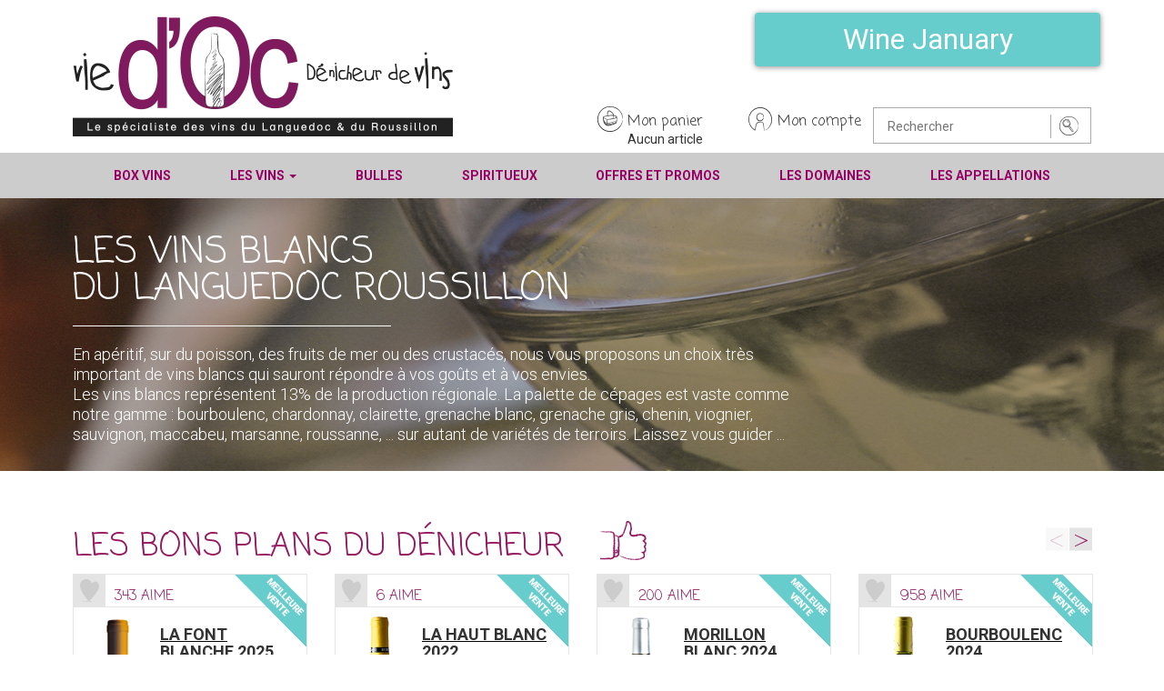

--- FILE ---
content_type: text/html; charset=UTF-8
request_url: https://www.vie-d-oc.fr/vin-languedoc-blanc.php
body_size: 36910
content:
<!DOCTYPE html>
<html lang="fr">
  <head>
    <meta charset="utf-8">
    <meta http-equiv="X-UA-Compatible" content="IE=edge">
    <meta name="viewport" content="width=device-width, initial-scale=1">
	<link rel="icon" type="image/x-icon" href="public/images/vie-d-oc-favicon.png" />
    <title>Les vins blancs du Languedoc Roussillon - Vie d'Oc</title>
    <link rel="canonical" href="https://www.vie-d-oc.fr/vin-languedoc-blanc.php">
	<meta name="description" content="vins blanc du languedoc roussillon vin languedoc achat vins blancs languedoc achat vin vente vin blanc roussillon fitou corbieres corbiere, minervois limoux cabardes malepere minervois faugeres saint-chinian saint chinian pic saint loup pezenas terra">
	<meta name="keywords" content="vins blanc du languedoc roussillon, vin languedoc, achat vins blancs languedoc, achat vin, vente vin blanc roussillon, fitou, corbieres, corbiere, minervois, limoux, cabardes, malepere, minervois, faugeres, saint-chinian, pic saint loup, pezenas, terrasse">
    <link href="css/bootstrap.min.css" rel="stylesheet" />
	<link href='https://fonts.googleapis.com/css?family=Roboto:400,700,700italic,500,400italic,300,100,100italic,300italic,500italic,900,900italic' rel='stylesheet' type='text/css' />
	<link href='https://fonts.googleapis.com/css?family=Coming+Soon' rel='stylesheet' type='text/css' />
	<link href='fonts/font-awesome/css/font-awesome.css' rel='stylesheet' type='text/css' />
	<link rel="stylesheet" type="text/css" href="js/slick-1.6.0/slick/slick.css"/>
	<link rel="stylesheet" type="text/css" href="js/slick-1.6.0/slick/slick-theme.css"/>
	<link href="css/style.css?version=040925" rel="stylesheet" type="text/css">
	<!-- Google tag (gtag.js) -->
<script async src="https://www.googletagmanager.com/gtag/js?id=G-170XJ0PV8Q"></script>
<script>
    window.dataLayer = window.dataLayer || [];

    function gtag() {
        dataLayer.push(arguments);
    }

    gtag('js', new Date());

    gtag('config', 'G-170XJ0PV8Q');
    gtag('config', 'UA-23538175-1');
</script>

<!-- Clarity -->
<script type="text/javascript">
    (function (c, l, a, r, i, t, y) {
        c[a] = c[a] || function () {
            (c[a].q = c[a].q || []).push(arguments)
        };
        t = l.createElement(r);
        t.async = 1;
        t.src = "https://www.clarity.ms/tag/" + i;
        y = l.getElementsByTagName(r)[0];
        y.parentNode.insertBefore(t, y);
    })(window, document, "clarity", "script", "nqrmy4wz51");
    // window.clarity = window.clarity || [];

        window.clarity("identify", "0")
    </script>

<!-- ActiveTrail -->
<script type='text/javascript'>var _atsc_paq = _atsc_paq || [];
    _atsc_paq.push(['atTrackPageView']);
    _atsc_paq.push(['atEnableLinkTracking']);
    (function () {
        _atsc_paq.push(['setCookieDomain', 'atsc.activetrail.com']);
        _atsc_paq.push(['atSetSiteId', '04e58c36-a574-482d-8d27-b6dd54375a0d']);
        _atsc_paq.push(['setUserId', '_atscid']);
        _atsc_paq.push(['atSetTrackerUrl', '//atsc.activetrail.com/api/Track']);
        _atsc_paq.push(['addListener', document]);
        _atsc_paq.push(['addListenerIdle', document]);
        _atsc_paq.push(['addListenerScrollTo', document]);
        _atsc_paq.push(['addListenerCloseTab', document]);
        var atsc_d = document, atsc_g = atsc_d.createElement('script'),
            atsc_s = atsc_d.getElementsByTagName('script')[0];
        atsc_g.type = 'text/javascript';
        atsc_g.type = 'text/javascript';
        atsc_g.async = true;
        atsc_g.defer = true;
        atsc_g.src = '//atsc.activetrail.com/Scripts/Atsc.js';
        atsc_s.parentNode.insertBefore(atsc_g, atsc_s);
    })();</script>  	<script type="text/javascript">
		function majqte(qty, ind) {
			var indchamps = '#' + ind;
			var quantity = $(indchamps).val();
			if (isNaN(quantity)) {
				$(indchamps).val(0);
				quantity = 0
			}
			quantity = parseInt(quantity) + parseInt(qty)
			if (quantity < 1) { quantity = 0; }
			$(indchamps).val(quantity);
		}
	</script>
  </head>
  <body>
  <header>
<!-- entête du site inclus dans toutes les pages -->
<script type="text/javascript">
	function alert_panier() {
		alert('Aucun article dans votre panier');
		return false;
	}
</script>   
<style>
	.foire{
		background-color: #66cccc;
    	color: white;
    	width: 380px;
    	text-align: center;
    	font-family: 'Roboto',sans-serif;
    	font-size: 32px;
    	font-weight: 400;
    	margin-bottom: 45px;
    	-webkit-box-shadow: 0px 1px 6px 0px rgb(0 0 0 / 45%);
    	-moz-box-shadow: 0px 1px 6px 0px rgba(0,0,0,0.45);
    	box-shadow: 0px 1px 6px 0px rgb(0 0 0 / 45%);
	}
	.foire:hover {
    	color: white;
    	background-color: #83dfdf;
    	-webkit-box-shadow: 0px 1px 3px 0px rgb(0 0 0 / 35%);
    	-moz-box-shadow: 0px 1px 3px 0px rgba(0,0,0,0.35);
    	box-shadow: 0px 1px 3px 0px rgb(0 0 0 / 35%);
	}
</style>
<!--<div style="background-color:#E571A5;color:#fff;text-align:center;padding:8px 12px;margin-bottom:10px;font-family:'Roboto',sans-serif;font-size:16px;">
    <a href="/box/" style="width:100%;display:block;color:#fff;text-decoration:none;">
        NOUVEAUTÉ : Découvrez nos <b>box surprises</b> pour les fêtes !
    </a>
</div>
-->    <div class="container">
		<div class="row">
			<section class="site-branding col-sm-6">
				<div id="logo" class="">
					<a href="/" title="Accueil Vie d'Oc"><img src="/public/images/logo.webp" alt="Accueil Vie d'Oc" width="418" height="132" /></a>
				</div>
			</section>
			<section id="secondary-menu" class="nav-second col-sm-5 col-md-7">
<!--				<div class="only-desktop" align="right"><a href="/offre-speciale.php"><button type="button" class="btn foire">Foire de printemps</button></a></div>-->
				<div class="only-desktop" align="right"><a href="/offre-speciale.php"><button type="button" class="btn foire">Wine January</button></a></div>
<!--				<div class="only-desktop" align="right"><a href="/offre-speciale.php"><button type="button" class="btn foire">Foire aux Vins</button></a></div>-->
				<ul>
					<li><a href="" title="aucun article dans votre panier" class="panier" onclick="javascript: return alert_panier();">Mon panier</a><ul><li id="panier-header">Aucun article</li></ul></li>
<li><a href="/connexion.php" title="Mon compte Vie d'Oc" class="mon-compte">Mon compte</a><ul><li>&nbsp;</li></ul></li>
					<li class="search last">
						<form name="rech" method="get" action="/valid-rec.php">
							<input class="champ" type="text" name="rec" placeholder="Rechercher">
							<input class="valid" type="image" src="/images/search-icon.png" name="submit" aria-label="soumettre la recherche">
						</form>
					</li>
				</ul>
			</section>
		</div>
	</div>
<nav class="navbar navbar-main navbar-static-top">
    <div class="container">
        <div class="navbar-header">
            <button type="button" class="navbar-toggle collapsed" data-toggle="collapse" data-target="#navbar"
                    aria-expanded="false" aria-controls="navbar">
                <span class="sr-only">Toggle navigation</span>
                <span class="icon-bar"></span>
                <span class="icon-bar"></span>
                <span class="icon-bar"></span>
            </button>
        </div>
        <div id="navbar" class="navbar-collapse collapse">
            <ul class="nav navbar-nav">
                <!--            <li class="only-mobile"><a href="offre-speciale.php" title="Foire de printemps">Foire de printemps</a></li>-->
                <li class="only-mobile"><a href="offre-speciale.php" title="Offres et Promos">Offres et Promos</a></li>
                <!--            <li class="only-mobile"><a href="offre-speciale.php" title="Offres et Promos">Foire aux Vins</a></li>-->
                <li><a href="/box/" title="Box de vins">Box Vins</a></li>
                <li class="dropdown">
                    <a href="#" class="dropdown-toggle" data-toggle="dropdown" role="button" aria-haspopup="true" aria-expanded="false" title="Tous nos vins">Les vins <span class="caret"></span></a>
                    <ul class="dropdown-menu">
                        <li><a href="/vin-languedoc-blanc.php" title="vins blancs du Languedoc">Vins blancs</a></li>
                        <li><a href="/vin-languedoc-rouge.php" title="vins rouges du Languedoc">Vins rouges</a></li>
                        <li><a href="/vin-languedoc-rose.php" title="vins rosés du Languedoc">Vins rosés</a></li>
                        <li><a href="/vins-bio.php" title="vins biologiques du Languedoc">Vins bio</a></li>
                        <li><a href="/vins-nature.php" title="vins nature du Languedoc">Vins nature</a></li>
                        <li><a href="/vins-doux-naturels.php" title="vins doux naturels du Languedoc">Vins doux naturels</a></li>
                        <li><a href="/vins-cubi.php" title="vins en cubi du Languedoc">Vins en cubi</a></li>
                        <li><a href="/grands-vins.php" title="grands vins du Languedoc Roussillon">Grands Vins</a></li>
                        <li role="separator" class="divider"></li>
                        <li><a href="/tous-les-vins.php" title="tous les vins du Sud Ouest">Tous les vins</a></li>
                    </ul>
                </li>
                <li><a href="/les-bulles.php" title="vins avec des bulles">Bulles</a></li>
                <li><a href="/spiritueux.php" title="spiritueux">Spiritueux</a></li>
                <li class="only-desktop"><a href="/offre-speciale.php" title="Offres et promos">Offres et promos</a></li>
                <li><a href="/vins-par-domaine.php" title="Voir nos domaines">Les Domaines</a></li>
                <li><a href="/appellations.php" title="Appellations du Languedoc Roussillon">Les appellations</a></li>
            </ul>
        </div><!--/.nav-collapse -->
    </div>
</nav>
<!-- End of Navbar-->
  </header>
  <section id="header" class="main-page">
	<div class="page-header-wrap">
		<div class="page-header">
			<div class="container">
				<div class="header-content">
				<h1 class="page-title" aria-hidder="false">Les vins blancs<br />du Languedoc Roussillon</h1>
				<div class="filet" aria-hidden="true"></div>
				<p>En apéritif, sur du poisson, des fruits de mer ou des crustacés, nous vous proposons un choix très important de vins blancs qui sauront répondre à vos goûts et à vos envies.<br />
Les vins blancs représentent 13% de la production régionale. La palette de cépages est vaste comme notre gamme : bourboulenc, chardonnay, clairette, grenache blanc, grenache gris, chenin, viognier, sauvignon, maccabeu, marsanne, roussanne, ... sur autant de variétés de terroirs. Laissez vous guider ...</p>
				</div>
			</div>
		</div>
		<img src="images/bandeaux/bandeau-blanc.jpg" class="page-title-img" />
		<div class="img-opacity">&nbsp;</div>
	</div>
  </section>
  <div id="main">
	  <div class="container">
		<section id="tete-de-gondole">
			 <div class="produits-header">
				<h2 class="bons-plans">Les bons plans du dénicheur</h2>
			 </div>
			 <div class="slider-items row">	
				<!-- affiche le bandeau meilleures ventes ou bons plans dans plusieurs pages, les vins à afficher sont dans le tableau $tabart qui est rempli dans la page appelante -->
<div class="items item-1 item-first col-sm-6 col-md-3"><div class="item-header"><div class="item-header-blocs heart-deco"><a title="Aimer ce vin" data-value="1056" href="" class="like-fb">&nbsp;</a></div><div class="item-header-blocs xx-aiment" id="aim-1056">343 aime</div></div><div class="item-content"><div class="item-image"><img src="photos_appelations/font_blancheV.png" alt="La Font blanche" width='90px' height='204px' /></div><div class="item-infos"><div class="item-title"><a href="languedoc/1056/LA-FONT-BLANCHE-CORBIERES-BLANC-AOC/" style="color:black; text-decoration:underline; overflow-wrap: break-word;" title="achetez LA-FONT-BLANCHE-CORBIERES-BLANC-AOC/"><h3 class="wine">La Font blanche 2025</h3></a></div><div class="item-desc"><p>Chateau de Caraguilhes</p><p>Corbières blanc AOC</p></div><div class="item-link"><a href="languedoc/1056/LA-FONT-BLANCHE-CORBIERES-BLANC-AOC/" class="blue-link" title="achetez LA-FONT-BLANCHE-CORBIERES-BLANC-AOC/"><i class="fa fa-plus-circle" aria-hidden="true"></i> Voir la fiche</a></div></div></div><div class="price-quantity"><div class="full-price"><span class="price">11.90</span> <span class="currency">&euro;</span><span class="ttc">TTC</span></div><div class="quantity-select"><div class="q-moins"><a href="javascript:majqte(-6,1056)" class="q">-</a></div>		<input type="hidden" name="tabid[0]" value="1056"><input name="1056" id="1056" type="text" value="6" readonly class="quantity">
<div class="q-plus"><a href="javascript:majqte(6,1056)" class="q">+</a></div></div><div class="discount-wrapper"></div><div class="discounted-price"></div></div><div class="commander"><a title="Ajouter au panier d'achat" class="addtocart" data-id="1056" href="">Ajouter au panier</a></div><div class="best-deal"><img src="images/bande-meilleures-ventes.png" alt="meilleures ventes" class="etiquette" /></div></div><div class="items item-2 col-sm-6 col-md-3"><div class="item-header"><div class="item-header-blocs heart-deco"><a title="Aimer ce vin" data-value="2002" href="" class="like-fb">&nbsp;</a></div><div class="item-header-blocs xx-aiment" id="aim-2002">6 aime</div></div><div class="item-content"><div class="item-image"><img src="photos_appelations/Lahautblanc.V.png.png" alt="La haut Blanc" width='90px' height='204px' /></div><div class="item-infos"><div class="item-title"><a href="languedoc/2002/LA-HAUT-BLANC-LIMOUX-BLANC-AOC-(VINS-TRANQUILLES)/" style="color:black; text-decoration:underline; overflow-wrap: break-word;" title="achetez LA-HAUT-BLANC-LIMOUX-BLANC-AOC-(VINS-TRANQUILLES)/"><h3 class="wine">La haut Blanc 2022</h3></a></div><div class="item-desc"><p>vin languedoc roussillon</p><p>Limoux blanc AOC (vins tranquilles)</p></div><div class="item-link"><a href="languedoc/2002/LA-HAUT-BLANC-LIMOUX-BLANC-AOC-(VINS-TRANQUILLES)/" class="blue-link" title="achetez LA-HAUT-BLANC-LIMOUX-BLANC-AOC-(VINS-TRANQUILLES)/"><i class="fa fa-plus-circle" aria-hidden="true"></i> Voir la fiche</a></div></div></div><div class="price-quantity"><div class="full-price"><span class="price">9.80</span> <span class="reduced">&nbsp;</span> <span class="currency">&euro;</span><span class="ttc">TTC</span></div><div class="quantity-select"><div class="q-moins"><a href="javascript:majqte(-6,2002)" class="q">-</a></div>		<input type="hidden" name="tabid[1]" value="2002"><input name="2002" id="2002" type="text" value="6" readonly class="quantity">
<div class="q-plus"><a href="javascript:majqte(6,2002)" class="q">+</a></div></div><div class="discount-wrapper"><div class="discount">-20%</div></div><div class="discounted-price"><span class="price">7.80</span> <span class="currency">&euro;</span><span class="ttc">TTC</span></div></div><div class="commander"><a title="Ajouter au panier d'achat" class="addtocart" data-id="2002" href="">Ajouter au panier</a></div><div class="best-deal"><img src="images/bande-meilleures-ventes.png" alt="meilleures ventes" class="etiquette" /></div></div><div class="items item-3 col-sm-6 col-md-3"><div class="item-header"><div class="item-header-blocs heart-deco"><a title="Aimer ce vin" data-value="1396" href="" class="like-fb">&nbsp;</a></div><div class="item-header-blocs xx-aiment" id="aim-1396">200 aime</div></div><div class="item-content"><div class="item-image"><img src="photos_appelations/morillon-blanc-by-jeff-carrel-blanc.V.png" alt="Morillon Blanc" width='90px' height='204px' /></div><div class="item-infos"><div class="item-title"><a href="languedoc/1396/MORILLON-BLANC-VIN-DE-FRANCE-BLANC/" style="color:black; text-decoration:underline; overflow-wrap: break-word;" title="achetez MORILLON-BLANC-VIN-DE-FRANCE-BLANC/"><h3 class="wine">Morillon Blanc 2024</h3></a></div><div class="item-desc"><p>Jeff Carrel</p><p>Vin de France blanc</p></div><div class="item-link"><a href="languedoc/1396/MORILLON-BLANC-VIN-DE-FRANCE-BLANC/" class="blue-link" title="achetez MORILLON-BLANC-VIN-DE-FRANCE-BLANC/"><i class="fa fa-plus-circle" aria-hidden="true"></i> Voir la fiche</a></div></div></div><div class="price-quantity"><div class="full-price"><span class="price">10.90</span> <span class="currency">&euro;</span><span class="ttc">TTC</span></div><div class="quantity-select"><div class="q-moins"><a href="javascript:majqte(-6,1396)" class="q">-</a></div>		<input type="hidden" name="tabid[2]" value="1396"><input name="1396" id="1396" type="text" value="6" readonly class="quantity">
<div class="q-plus"><a href="javascript:majqte(6,1396)" class="q">+</a></div></div><div class="discount-wrapper"></div><div class="discounted-price"></div></div><div class="commander"><a title="Ajouter au panier d'achat" class="addtocart" data-id="1396" href="">Ajouter au panier</a></div><div class="best-deal"><img src="images/bande-meilleures-ventes.png" alt="meilleures ventes" class="etiquette" /></div></div><div class="items item-4 col-sm-6 col-md-3"><div class="item-header"><div class="item-header-blocs heart-deco"><a title="Aimer ce vin" data-value="639" href="" class="like-fb">&nbsp;</a></div><div class="item-header-blocs xx-aiment" id="aim-639">958 aime</div></div><div class="item-content"><div class="item-image"><img src="photos_appelations/BOURBOULENC25.V.png.png" alt="Bourboulenc" width='90px' height='204px' /></div><div class="item-infos"><div class="item-title"><a href="languedoc/639/BOURBOULENC-PAYS-D-OC-BLANC-IGP/" style="color:black; text-decoration:underline; overflow-wrap: break-word;" title="achetez BOURBOULENC-PAYS-D-OC-BLANC-IGP/"><h3 class="wine">Bourboulenc 2024</h3></a></div><div class="item-desc"><p>Christophe Barbier</p><p>Pays d'Oc blanc IGP</p></div><div class="item-link"><a href="languedoc/639/BOURBOULENC-PAYS-D-OC-BLANC-IGP/" class="blue-link" title="achetez BOURBOULENC-PAYS-D-OC-BLANC-IGP/"><i class="fa fa-plus-circle" aria-hidden="true"></i> Voir la fiche</a></div></div></div><div class="price-quantity"><div class="full-price"><span class="price">8.90</span> <span class="currency">&euro;</span><span class="ttc">TTC</span></div><div class="quantity-select"><div class="q-moins"><a href="javascript:majqte(-6,639)" class="q">-</a></div>		<input type="hidden" name="tabid[3]" value="639"><input name="639" id="639" type="text" value="6" readonly class="quantity">
<div class="q-plus"><a href="javascript:majqte(6,639)" class="q">+</a></div></div><div class="discount-wrapper"></div><div class="discounted-price"></div></div><div class="commander"><a title="Ajouter au panier d'achat" class="addtocart" data-id="639" href="">Ajouter au panier</a></div><div class="best-deal"><img src="images/bande-meilleures-ventes.png" alt="meilleures ventes" class="etiquette" /></div></div><div class="items item-5 col-sm-6 col-md-3"><div class="item-header"><div class="item-header-blocs heart-deco"><a title="Aimer ce vin" data-value="1374" href="" class="like-fb">&nbsp;</a></div><div class="item-header-blocs xx-aiment" id="aim-1374">131 aime</div></div><div class="item-content"><div class="item-image"><img src="photos_appelations/cri_des_hiron.V.png" alt="CRI DES HIRONDELLES" width='90px' height='204px' /></div><div class="item-infos"><div class="item-title"><a href="languedoc/1374/CRI-DES-HIRONDELLES-PAYS-D-OC-BLANC-IGP/" style="color:black; text-decoration:underline; overflow-wrap: break-word;" title="achetez CRI-DES-HIRONDELLES-PAYS-D-OC-BLANC-IGP/"><h3 class="wine">CRI DES HIRONDELLES </h3></a></div><div class="item-desc"><p>vin languedoc roussillon</p><p>Pays d'Oc blanc IGP</p></div><div class="item-link"><a href="languedoc/1374/CRI-DES-HIRONDELLES-PAYS-D-OC-BLANC-IGP/" class="blue-link" title="achetez CRI-DES-HIRONDELLES-PAYS-D-OC-BLANC-IGP/"><i class="fa fa-plus-circle" aria-hidden="true"></i> Voir la fiche</a></div></div></div><div class="price-quantity"><div class="full-price"><span class="price">9.90</span> <span class="currency">&euro;</span><span class="ttc">TTC</span></div><div class="quantity-select"><div class="q-moins"><a href="javascript:majqte(-6,1374)" class="q">-</a></div>		<input type="hidden" name="tabid[4]" value="1374"><input name="1374" id="1374" type="text" value="6" readonly class="quantity">
<div class="q-plus"><a href="javascript:majqte(6,1374)" class="q">+</a></div></div><div class="discount-wrapper"></div><div class="discounted-price"></div></div><div class="commander"><a title="Ajouter au panier d'achat" class="addtocart" data-id="1374" href="">Ajouter au panier</a></div><div class="best-deal"><img src="images/bande-meilleures-ventes.png" alt="meilleures ventes" class="etiquette" /></div></div><div class="items item-6 col-sm-6 col-md-3"><div class="item-header"><div class="item-header-blocs heart-deco"><a title="Aimer ce vin" data-value="1131" href="" class="like-fb">&nbsp;</a></div><div class="item-header-blocs xx-aiment" id="aim-1131">167 aime</div></div><div class="item-content"><div class="item-image"><img src="photos_appelations/Bouisset_CoteNordV.png" alt="Cote Nord" width='90px' height='204px' /></div><div class="item-infos"><div class="item-title"><a href="languedoc/1131/COTE-NORD-LA-CLAPE-BLANC-AOC/" style="color:black; text-decoration:underline; overflow-wrap: break-word;" title="achetez COTE-NORD-LA-CLAPE-BLANC-AOC/"><h3 class="wine">Cote Nord 2024</h3></a></div><div class="item-desc"><p>Christophe Barbier</p><p>La Clape blanc AOC</p></div><div class="item-link"><a href="languedoc/1131/COTE-NORD-LA-CLAPE-BLANC-AOC/" class="blue-link" title="achetez COTE-NORD-LA-CLAPE-BLANC-AOC/"><i class="fa fa-plus-circle" aria-hidden="true"></i> Voir la fiche</a></div></div></div><div class="price-quantity"><div class="full-price"><span class="price">17.95</span> <span class="currency">&euro;</span><span class="ttc">TTC</span></div><div class="quantity-select"><div class="q-moins"><a href="javascript:majqte(-6,1131)" class="q">-</a></div>		<input type="hidden" name="tabid[5]" value="1131"><input name="1131" id="1131" type="text" value="6" readonly class="quantity">
<div class="q-plus"><a href="javascript:majqte(6,1131)" class="q">+</a></div></div><div class="discount-wrapper"></div><div class="discounted-price"></div></div><div class="commander"><a title="Ajouter au panier d'achat" class="addtocart" data-id="1131" href="">Ajouter au panier</a></div><div class="best-deal"><img src="images/bande-meilleures-ventes.png" alt="meilleures ventes" class="etiquette" /></div></div><div class="items item-7 col-sm-6 col-md-3"><div class="item-header"><div class="item-header-blocs heart-deco"><a title="Aimer ce vin" data-value="641" href="" class="like-fb">&nbsp;</a></div><div class="item-header-blocs xx-aiment" id="aim-641">999 aime</div></div><div class="item-content"><div class="item-image"><img src="photos_appelations/Ch_Barbier_cabanes_blancV.png" alt="Les Cabanes blanc" width='90px' height='204px' /></div><div class="item-infos"><div class="item-title"><a href="languedoc/641/LES-CABANES-BLANC-VIN-DE-FRANCE-BLANC/" style="color:black; text-decoration:underline; overflow-wrap: break-word;" title="achetez LES-CABANES-BLANC-VIN-DE-FRANCE-BLANC/"><h3 class="wine">Les Cabanes blanc </h3></a></div><div class="item-desc"><p>Christophe Barbier</p><p>Vin de France blanc</p></div><div class="item-link"><a href="languedoc/641/LES-CABANES-BLANC-VIN-DE-FRANCE-BLANC/" class="blue-link" title="achetez LES-CABANES-BLANC-VIN-DE-FRANCE-BLANC/"><i class="fa fa-plus-circle" aria-hidden="true"></i> Voir la fiche</a></div></div></div><div class="price-quantity"><div class="full-price"><span class="price">5.90</span> <span class="currency">&euro;</span><span class="ttc">TTC</span></div><div class="quantity-select"><div class="q-moins"><a href="javascript:majqte(-6,641)" class="q">-</a></div>		<input type="hidden" name="tabid[6]" value="641"><input name="641" id="641" type="text" value="6" readonly class="quantity">
<div class="q-plus"><a href="javascript:majqte(6,641)" class="q">+</a></div></div><div class="discount-wrapper"></div><div class="discounted-price"></div></div><div class="commander"><a title="Ajouter au panier d'achat" class="addtocart" data-id="641" href="">Ajouter au panier</a></div></div><div class="items item-8 col-sm-6 col-md-3"><div class="item-header"><div class="item-header-blocs heart-deco"><a title="Aimer ce vin" data-value="313" href="" class="like-fb">&nbsp;</a></div><div class="item-header-blocs xx-aiment" id="aim-313">1261 aime</div></div><div class="item-content"><div class="item-image"><img src="photos_appelations/Viognier.V.png.png" alt="Viognier" width='90px' height='204px' /></div><div class="item-infos"><div class="item-title"><a href="languedoc/313/VIOGNER-PAYS-D-OC-BLANC-IGP/" style="color:black; text-decoration:underline; overflow-wrap: break-word;" title="achetez VIOGNER-PAYS-D-OC-BLANC-IGP/"><h3 class="wine">Viognier 2024</h3></a></div><div class="item-desc"><p>Château Camplazens</p><p>Pays d'Oc blanc IGP</p></div><div class="item-link"><a href="languedoc/313/VIOGNER-PAYS-D-OC-BLANC-IGP/" class="blue-link" title="achetez VIOGNER-PAYS-D-OC-BLANC-IGP/"><i class="fa fa-plus-circle" aria-hidden="true"></i> Voir la fiche</a></div></div></div><div class="price-quantity"><div class="full-price"><span class="price">10.90</span> <span class="currency">&euro;</span><span class="ttc">TTC</span></div><div class="quantity-select"><div class="q-moins"><a href="javascript:majqte(-6,313)" class="q">-</a></div>		<input type="hidden" name="tabid[7]" value="313"><input name="313" id="313" type="text" value="6" readonly class="quantity">
<div class="q-plus"><a href="javascript:majqte(6,313)" class="q">+</a></div></div><div class="discount-wrapper"></div><div class="discounted-price"></div></div><div class="commander"><a title="Ajouter au panier d'achat" class="addtocart" data-id="313" href="">Ajouter au panier</a></div></div><div class="items item-9 col-sm-6 col-md-3"><div class="item-header"><div class="item-header-blocs heart-deco"><a title="Aimer ce vin" data-value="1783" href="" class="like-fb">&nbsp;</a></div><div class="item-header-blocs xx-aiment" id="aim-1783">52 aime</div></div><div class="item-content"><div class="item-image"><img src="photos_appelations/serres_moiBlanc.V.png" alt="Serres-Moi blanc" width='90px' height='204px' /></div><div class="item-infos"><div class="item-title"><a href="languedoc/1783/SERRES-MOI-BLANC-LIMOUX-BLANC-AOC-(VINS-TRANQUILLES)/" style="color:black; text-decoration:underline; overflow-wrap: break-word;" title="achetez SERRES-MOI-BLANC-LIMOUX-BLANC-AOC-(VINS-TRANQUILLES)/"><h3 class="wine">Serres-Moi blanc 2021</h3></a></div><div class="item-desc"><p>Vignoble Nicolas Therez</p><p>Limoux blanc AOC (vins tranquilles)</p></div><div class="item-link"><a href="languedoc/1783/SERRES-MOI-BLANC-LIMOUX-BLANC-AOC-(VINS-TRANQUILLES)/" class="blue-link" title="achetez SERRES-MOI-BLANC-LIMOUX-BLANC-AOC-(VINS-TRANQUILLES)/"><i class="fa fa-plus-circle" aria-hidden="true"></i> Voir la fiche</a></div></div></div><div class="price-quantity"><div class="full-price"><span class="price">24.90</span> <span class="currency">&euro;</span><span class="ttc">TTC</span></div><div class="quantity-select"><div class="q-moins"><a href="javascript:majqte(-6,1783)" class="q">-</a></div>		<input type="hidden" name="tabid[8]" value="1783"><input name="1783" id="1783" type="text" value="6" readonly class="quantity">
<div class="q-plus"><a href="javascript:majqte(6,1783)" class="q">+</a></div></div><div class="discount-wrapper"></div><div class="discounted-price"></div></div><div class="commander"><a title="Ajouter au panier d'achat" class="addtocart" data-id="1783" href="">Ajouter au panier</a></div></div><div class="items item-10 col-sm-6 col-md-3"><div class="item-header"><div class="item-header-blocs heart-deco"><a title="Aimer ce vin" data-value="863" href="" class="like-fb">&nbsp;</a></div><div class="item-header-blocs xx-aiment" id="aim-863">1282 aime</div></div><div class="item-content"><div class="item-image"><img src="photos_appelations/Chardonnay.V.png.png" alt="Gayda Cépage Chardonnay" width='90px' height='204px' /></div><div class="item-infos"><div class="item-title"><a href="languedoc/863/GAYDA-CEPAGE-CHARDONNAY-PAYS-D-OC-BLANC-IGP/" style="color:black; text-decoration:underline; overflow-wrap: break-word;" title="achetez GAYDA-CEPAGE-CHARDONNAY-PAYS-D-OC-BLANC-IGP/"><h3 class="wine">Gayda Cépage Chardonnay 2024</h3></a></div><div class="item-desc"><p>Domaine Gayda</p><p>Pays d'Oc blanc IGP</p></div><div class="item-link"><a href="languedoc/863/GAYDA-CEPAGE-CHARDONNAY-PAYS-D-OC-BLANC-IGP/" class="blue-link" title="achetez GAYDA-CEPAGE-CHARDONNAY-PAYS-D-OC-BLANC-IGP/"><i class="fa fa-plus-circle" aria-hidden="true"></i> Voir la fiche</a></div></div></div><div class="price-quantity"><div class="full-price"><span class="price">9.40</span> <span class="reduced">&nbsp;</span> <span class="currency">&euro;</span><span class="ttc">TTC</span></div><div class="quantity-select"><div class="q-moins"><a href="javascript:majqte(-6,863)" class="q">-</a></div>		<input type="hidden" name="tabid[9]" value="863"><input name="863" id="863" type="text" value="6" readonly class="quantity">
<div class="q-plus"><a href="javascript:majqte(6,863)" class="q">+</a></div></div><div class="discount-wrapper"><div class="discount">-27%</div></div><div class="discounted-price"><span class="price">6.90</span> <span class="currency">&euro;</span><span class="ttc">TTC</span></div></div><div class="commander"><a title="Ajouter au panier d'achat" class="addtocart" data-id="863" href="">Ajouter au panier</a></div></div>						
			</div>

		</section>
				<section id="produits">
			<div class="row">
				<div class="col-sm-6 col-md-3">
					<div class="current-fitlers">
						<h3 class="applied-filters">Filtres appliqués</h3>
						<div class="filters-on">
													</div>
					</div>
					<div class="panel-group" id="accordion" role="tablist" aria-multiselectable="true">
					  <div class="panel panel-default">
						<div class="panel-heading" role="tab" id="headingOne">
						  <h3 class="panel-title applied-filters">
							<a role="button" data-toggle="collapse" data-parent="#accordion" href="#filtres-collapse-1" aria-expanded="true" aria-controls="filtres-collapse-1">
							  Appellations
							</a>
						  </h3>
						</div>
						<div id="filtres-collapse-1" class="panel-collapse collapse" role="tabpanel" aria-labelledby="headingOne">
						  <div class="panel-body filters-all">
							<ul>
								<li><a href="vin-languedoc-blanc.php?prix=0&appellation=76&vigneron=0&format=0" title="Clairette du Languedoc blanc AOC" class="filter">Clairette du Languedoc blanc AOC (<span class="count">2</span>)</a></li>
<li><a href="vin-languedoc-blanc.php?prix=0&appellation=33&vigneron=0&format=0" title="Collioure blanc" class="filter">Collioure blanc (<span class="count">3</span>)</a></li>
<li><a href="vin-languedoc-blanc.php?prix=0&appellation=11&vigneron=0&format=0" title="Corbières blanc AOC" class="filter">Corbières blanc AOC (<span class="count">12</span>)</a></li>
<li><a href="vin-languedoc-blanc.php?prix=0&appellation=100&vigneron=0&format=0" title="Cotes Catalanes blanc IGP" class="filter">Cotes Catalanes blanc IGP (<span class="count">6</span>)</a></li>
<li><a href="vin-languedoc-blanc.php?prix=0&appellation=58&vigneron=0&format=0" title="Cotes du Roussillon blanc" class="filter">Cotes du Roussillon blanc (<span class="count">10</span>)</a></li>
<li><a href="vin-languedoc-blanc.php?prix=0&appellation=54&vigneron=0&format=0" title="Faugères blanc AOC" class="filter">Faugères blanc AOC (<span class="count">2</span>)</a></li>
<li><a href="vin-languedoc-blanc.php?prix=0&appellation=311&vigneron=0&format=0" title="Gard blanc IGP" class="filter">Gard blanc IGP (<span class="count">1</span>)</a></li>
<li><a href="vin-languedoc-blanc.php?prix=0&appellation=314&vigneron=0&format=0" title="IGP Monts de la Grage" class="filter">IGP Monts de la Grage (<span class="count">2</span>)</a></li>
<li><a href="vin-languedoc-blanc.php?prix=0&appellation=47&vigneron=0&format=0" title="La Clape blanc AOC" class="filter">La Clape blanc AOC (<span class="count">15</span>)</a></li>
<li><a href="vin-languedoc-blanc.php?prix=0&appellation=10&vigneron=0&format=0" title="Languedoc blanc AOC" class="filter">Languedoc blanc AOC (<span class="count">22</span>)</a></li>
<li><a href="vin-languedoc-blanc.php?prix=0&appellation=50&vigneron=0&format=0" title="Limoux blanc AOC (vins tranquilles)" class="filter">Limoux blanc AOC (vins tranquilles) (<span class="count">9</span>)</a></li>
<li><a href="vin-languedoc-blanc.php?prix=0&appellation=30&vigneron=0&format=0" title="Minervois blanc AOC" class="filter">Minervois blanc AOC (<span class="count">4</span>)</a></li>
<li><a href="vin-languedoc-blanc.php?prix=0&appellation=4&vigneron=0&format=0" title="Pays d'Oc blanc IGP" class="filter">Pays d'Oc blanc IGP (<span class="count">66</span>)</a></li>
<li><a href="vin-languedoc-blanc.php?prix=0&appellation=60&vigneron=0&format=0" title="Picpoul de Pinet" class="filter">Picpoul de Pinet (<span class="count">6</span>)</a></li>
<li><a href="vin-languedoc-blanc.php?prix=0&appellation=22&vigneron=0&format=0" title="Saint-Chinian blanc AOC" class="filter">Saint-Chinian blanc AOC (<span class="count">2</span>)</a></li>
<li><a href="vin-languedoc-blanc.php?prix=0&appellation=82&vigneron=0&format=0" title="St-Guilhem-le-désert IGP" class="filter">St-Guilhem-le-désert IGP (<span class="count">11</span>)</a></li>
							</ul>
						
						  </div>
						</div>
					  </div>
					  <div class="panel panel-default">
						<div class="panel-heading" role="tab" id="headingOne">
						  <h3 class="panel-title applied-filters">
							<a role="button" data-toggle="collapse" data-parent="#accordion" href="#filtres-collapse-2" aria-expanded="true" aria-controls="filtres-collapse-2">
							  Vignerons
							</a>
						  </h3>
						</div>
						<div id="filtres-collapse-2" class="panel-collapse collapse" role="tabpanel" aria-labelledby="headingOne">
						  <div class="panel-body filters-all">
							<ul>
								<li><a href="vin-languedoc-blanc.php?prix=0&appellation=0&vigneron=170&format=0" title="Alain Chabanon" class="filter">Alain Chabanon (<span class="count">2</span>)</a></li>
<li><a href="vin-languedoc-blanc.php?prix=0&appellation=0&vigneron=8&format=0" title="Bertrand-Bergé" class="filter">Bertrand-Bergé (<span class="count">2</span>)</a></li>
<li><a href="vin-languedoc-blanc.php?prix=0&appellation=0&vigneron=43&format=0" title="Castelmaure" class="filter">Castelmaure (<span class="count">1</span>)</a></li>
<li><a href="vin-languedoc-blanc.php?prix=0&appellation=0&vigneron=10&format=0" title="Champ des Soeurs " class="filter">Champ des Soeurs  (<span class="count">5</span>)</a></li>
<li><a href="vin-languedoc-blanc.php?prix=0&appellation=0&vigneron=9&format=0" title="Château Camplazens" class="filter">Château Camplazens (<span class="count">4</span>)</a></li>
<li><a href="vin-languedoc-blanc.php?prix=0&appellation=0&vigneron=117&format=0" title="Château Capion" class="filter">Château Capion (<span class="count">4</span>)</a></li>
<li><a href="vin-languedoc-blanc.php?prix=0&appellation=0&vigneron=50&format=0" title="Chateau de Caraguilhes" class="filter">Chateau de Caraguilhes (<span class="count">6</span>)</a></li>
<li><a href="vin-languedoc-blanc.php?prix=0&appellation=0&vigneron=147&format=0" title="Château de Gourgazaud" class="filter">Château de Gourgazaud (<span class="count">5</span>)</a></li>
<li><a href="vin-languedoc-blanc.php?prix=0&appellation=0&vigneron=11&format=0" title="Château de Lancyre" class="filter">Château de Lancyre (<span class="count">3</span>)</a></li>
<li><a href="vin-languedoc-blanc.php?prix=0&appellation=0&vigneron=123&format=0" title="Château de Marmorières" class="filter">Château de Marmorières (<span class="count">4</span>)</a></li>
<li><a href="vin-languedoc-blanc.php?prix=0&appellation=0&vigneron=12&format=0" title="Château de Valflaunès" class="filter">Château de Valflaunès (<span class="count">1</span>)</a></li>
<li><a href="vin-languedoc-blanc.php?prix=0&appellation=0&vigneron=171&format=0" title="Chateau Guilhem" class="filter">Chateau Guilhem (<span class="count">2</span>)</a></li>
<li><a href="vin-languedoc-blanc.php?prix=0&appellation=0&vigneron=77&format=0" title="Château Jouclary" class="filter">Château Jouclary (<span class="count">4</span>)</a></li>
<li><a href="vin-languedoc-blanc.php?prix=0&appellation=0&vigneron=46&format=0" title="Château La Croix Martelle" class="filter">Château La Croix Martelle (<span class="count">1</span>)</a></li>
<li><a href="vin-languedoc-blanc.php?prix=0&appellation=0&vigneron=3&format=0" title="Château Montfin" class="filter">Château Montfin (<span class="count">3</span>)</a></li>
<li><a href="vin-languedoc-blanc.php?prix=0&appellation=0&vigneron=16&format=0" title="Château Moyau" class="filter">Château Moyau (<span class="count">3</span>)</a></li>
<li><a href="vin-languedoc-blanc.php?prix=0&appellation=0&vigneron=17&format=0" title="Chateau Pech-Redon " class="filter">Chateau Pech-Redon  (<span class="count">4</span>)</a></li>
<li><a href="vin-languedoc-blanc.php?prix=0&appellation=0&vigneron=58&format=0" title="Château Ricardelle" class="filter">Château Ricardelle (<span class="count">4</span>)</a></li>
<li><a href="vin-languedoc-blanc.php?prix=0&appellation=0&vigneron=56&format=0" title="Château Sainte Lucie d'Aussou" class="filter">Château Sainte Lucie d'Aussou (<span class="count">1</span>)</a></li>
<li><a href="vin-languedoc-blanc.php?prix=0&appellation=0&vigneron=59&format=0" title="Christophe Barbier" class="filter">Christophe Barbier (<span class="count">4</span>)</a></li>
<li><a href="vin-languedoc-blanc.php?prix=0&appellation=0&vigneron=6&format=0" title="Clos de l'Anhel" class="filter">Clos de l'Anhel (<span class="count">1</span>)</a></li>
<li><a href="vin-languedoc-blanc.php?prix=0&appellation=0&vigneron=139&format=0" title="Clos des Fées" class="filter">Clos des Fées (<span class="count">1</span>)</a></li>
<li><a href="vin-languedoc-blanc.php?prix=0&appellation=0&vigneron=62&format=0" title="Clot de l'Oum" class="filter">Clot de l'Oum (<span class="count">2</span>)</a></li>
<li><a href="vin-languedoc-blanc.php?prix=0&appellation=0&vigneron=124&format=0" title="Commanderie Saint-Pierre La Garrigue" class="filter">Commanderie Saint-Pierre La Garrigue (<span class="count">1</span>)</a></li>
<li><a href="vin-languedoc-blanc.php?prix=0&appellation=0&vigneron=142&format=0" title="Des Vrilles" class="filter">Des Vrilles (<span class="count">1</span>)</a></li>
<li><a href="vin-languedoc-blanc.php?prix=0&appellation=0&vigneron=151&format=0" title="Domaine  Leon Barral" class="filter">Domaine  Leon Barral (<span class="count">1</span>)</a></li>
<li><a href="vin-languedoc-blanc.php?prix=0&appellation=0&vigneron=162&format=0" title="Domaine Arletaz" class="filter">Domaine Arletaz (<span class="count">2</span>)</a></li>
<li><a href="vin-languedoc-blanc.php?prix=0&appellation=0&vigneron=116&format=0" title="Domaine Bonzoms" class="filter">Domaine Bonzoms (<span class="count">1</span>)</a></li>
<li><a href="vin-languedoc-blanc.php?prix=0&appellation=0&vigneron=38&format=0" title="Domaine Collin" class="filter">Domaine Collin (<span class="count">5</span>)</a></li>
<li><a href="vin-languedoc-blanc.php?prix=0&appellation=0&vigneron=156&format=0" title="Domaine de Castelnau" class="filter">Domaine de Castelnau (<span class="count">4</span>)</a></li>
<li><a href="vin-languedoc-blanc.php?prix=0&appellation=0&vigneron=144&format=0" title="Domaine De Dernacueillette" class="filter">Domaine De Dernacueillette (<span class="count">1</span>)</a></li>
<li><a href="vin-languedoc-blanc.php?prix=0&appellation=0&vigneron=164&format=0" title="Domaine de Figueirasse " class="filter">Domaine de Figueirasse  (<span class="count">1</span>)</a></li>
<li><a href="vin-languedoc-blanc.php?prix=0&appellation=0&vigneron=20&format=0" title="Domaine de l'Ancienne Mercerie" class="filter">Domaine de l'Ancienne Mercerie (<span class="count">1</span>)</a></li>
<li><a href="vin-languedoc-blanc.php?prix=0&appellation=0&vigneron=145&format=0" title="Domaine de L'Oustal Blanc" class="filter">Domaine de L'Oustal Blanc (<span class="count">1</span>)</a></li>
<li><a href="vin-languedoc-blanc.php?prix=0&appellation=0&vigneron=146&format=0" title="Domaine de la Perdrix " class="filter">Domaine de la Perdrix  (<span class="count">2</span>)</a></li>
<li><a href="vin-languedoc-blanc.php?prix=0&appellation=0&vigneron=173&format=0" title="Domaine de la Rectorie" class="filter">Domaine de la Rectorie (<span class="count">1</span>)</a></li>
<li><a href="vin-languedoc-blanc.php?prix=0&appellation=0&vigneron=174&format=0" title="Domaine DéCalage" class="filter">Domaine DéCalage (<span class="count">2</span>)</a></li>
<li><a href="vin-languedoc-blanc.php?prix=0&appellation=0&vigneron=153&format=0" title="Domaine Delmas" class="filter">Domaine Delmas (<span class="count">3</span>)</a></li>
<li><a href="vin-languedoc-blanc.php?prix=0&appellation=0&vigneron=22&format=0" title="Domaine du Grand Crès" class="filter">Domaine du Grand Crès (<span class="count">1</span>)</a></li>
<li><a href="vin-languedoc-blanc.php?prix=0&appellation=0&vigneron=79&format=0" title="Domaine du Météore" class="filter">Domaine du Météore (<span class="count">1</span>)</a></li>
<li><a href="vin-languedoc-blanc.php?prix=0&appellation=0&vigneron=122&format=0" title="Domaine Gauby" class="filter">Domaine Gauby (<span class="count">3</span>)</a></li>
<li><a href="vin-languedoc-blanc.php?prix=0&appellation=0&vigneron=63&format=0" title="Domaine Gayda" class="filter">Domaine Gayda (<span class="count">9</span>)</a></li>
<li><a href="vin-languedoc-blanc.php?prix=0&appellation=0&vigneron=155&format=0" title="Domaine La Grangette" class="filter">Domaine La Grangette (<span class="count">2</span>)</a></li>
<li><a href="vin-languedoc-blanc.php?prix=0&appellation=0&vigneron=40&format=0" title="Domaine La Prade Mari" class="filter">Domaine La Prade Mari (<span class="count">3</span>)</a></li>
<li><a href="vin-languedoc-blanc.php?prix=0&appellation=0&vigneron=42&format=0" title="Domaine Le Loup Blanc" class="filter">Domaine Le Loup Blanc (<span class="count">2</span>)</a></li>
<li><a href="vin-languedoc-blanc.php?prix=0&appellation=0&vigneron=39&format=0" title="Domaine Les Hautes Terres" class="filter">Domaine Les Hautes Terres (<span class="count">3</span>)</a></li>
<li><a href="vin-languedoc-blanc.php?prix=0&appellation=0&vigneron=135&format=0" title="Domaine Les Portes" class="filter">Domaine Les Portes (<span class="count">1</span>)</a></li>
<li><a href="vin-languedoc-blanc.php?prix=0&appellation=0&vigneron=69&format=0" title="Domaine Marcon" class="filter">Domaine Marcon (<span class="count">1</span>)</a></li>
<li><a href="vin-languedoc-blanc.php?prix=0&appellation=0&vigneron=23&format=0" title="Domaine Monplézy" class="filter">Domaine Monplézy (<span class="count">3</span>)</a></li>
<li><a href="vin-languedoc-blanc.php?prix=0&appellation=0&vigneron=154&format=0" title="Domaine Ortola" class="filter">Domaine Ortola (<span class="count">2</span>)</a></li>
<li><a href="vin-languedoc-blanc.php?prix=0&appellation=0&vigneron=89&format=0" title="Domaine Pietri Geraud" class="filter">Domaine Pietri Geraud (<span class="count">2</span>)</a></li>
<li><a href="vin-languedoc-blanc.php?prix=0&appellation=0&vigneron=87&format=0" title="Domaine Ricardelle de Lautrec" class="filter">Domaine Ricardelle de Lautrec (<span class="count">4</span>)</a></li>
<li><a href="vin-languedoc-blanc.php?prix=0&appellation=0&vigneron=24&format=0" title="Domaine Rimbert " class="filter">Domaine Rimbert  (<span class="count">2</span>)</a></li>
<li><a href="vin-languedoc-blanc.php?prix=0&appellation=0&vigneron=64&format=0" title="Domaine Saint Jean de l'Arbousier" class="filter">Domaine Saint Jean de l'Arbousier (<span class="count">1</span>)</a></li>
<li><a href="vin-languedoc-blanc.php?prix=0&appellation=0&vigneron=76&format=0" title="Domaine Stella Nova" class="filter">Domaine Stella Nova (<span class="count">2</span>)</a></li>
<li><a href="vin-languedoc-blanc.php?prix=0&appellation=0&vigneron=67&format=0" title="Gérard Bertrand " class="filter">Gérard Bertrand  (<span class="count">9</span>)</a></li>
<li><a href="vin-languedoc-blanc.php?prix=0&appellation=0&vigneron=71&format=0" title="Hegarty Chamans" class="filter">Hegarty Chamans (<span class="count">1</span>)</a></li>
<li><a href="vin-languedoc-blanc.php?prix=0&appellation=0&vigneron=54&format=0" title="Jean Baptiste Senat" class="filter">Jean Baptiste Senat (<span class="count">1</span>)</a></li>
<li><a href="vin-languedoc-blanc.php?prix=0&appellation=0&vigneron=35&format=0" title="Jean-Louis Tribouley" class="filter">Jean-Louis Tribouley (<span class="count">2</span>)</a></li>
<li><a href="vin-languedoc-blanc.php?prix=0&appellation=0&vigneron=140&format=0" title="Jeff Carrel" class="filter">Jeff Carrel (<span class="count">8</span>)</a></li>
<li><a href="vin-languedoc-blanc.php?prix=0&appellation=0&vigneron=81&format=0" title="La Bancale - La Borde Noire" class="filter">La Bancale - La Borde Noire (<span class="count">2</span>)</a></li>
<li><a href="vin-languedoc-blanc.php?prix=0&appellation=0&vigneron=55&format=0" title="La Croix Gratiot" class="filter">La Croix Gratiot (<span class="count">6</span>)</a></li>
<li><a href="vin-languedoc-blanc.php?prix=0&appellation=0&vigneron=80&format=0" title="La Péira en Damaisela" class="filter">La Péira en Damaisela (<span class="count">2</span>)</a></li>
<li><a href="vin-languedoc-blanc.php?prix=0&appellation=0&vigneron=138&format=0" title="Le Chemin des Rêves" class="filter">Le Chemin des Rêves (<span class="count">2</span>)</a></li>
<li><a href="vin-languedoc-blanc.php?prix=0&appellation=0&vigneron=26&format=0" title="Les Clos Perdus" class="filter">Les Clos Perdus (<span class="count">2</span>)</a></li>
<li><a href="vin-languedoc-blanc.php?prix=0&appellation=0&vigneron=136&format=0" title="Les Sabots d'Helene" class="filter">Les Sabots d'Helene (<span class="count">2</span>)</a></li>
<li><a href="vin-languedoc-blanc.php?prix=0&appellation=0&vigneron=53&format=0" title="Mas Amiel" class="filter">Mas Amiel (<span class="count">3</span>)</a></li>
<li><a href="vin-languedoc-blanc.php?prix=0&appellation=0&vigneron=152&format=0" title="Mas Cal Demoura" class="filter">Mas Cal Demoura (<span class="count">1</span>)</a></li>
<li><a href="vin-languedoc-blanc.php?prix=0&appellation=0&vigneron=72&format=0" title="Mas Champart" class="filter">Mas Champart (<span class="count">5</span>)</a></li>
<li><a href="vin-languedoc-blanc.php?prix=0&appellation=0&vigneron=163&format=0" title="Mas Conscience" class="filter">Mas Conscience (<span class="count">2</span>)</a></li>
<li><a href="vin-languedoc-blanc.php?prix=0&appellation=0&vigneron=149&format=0" title="Mas d'Agamas" class="filter">Mas d'Agamas (<span class="count">1</span>)</a></li>
<li><a href="vin-languedoc-blanc.php?prix=0&appellation=0&vigneron=86&format=0" title="Mas de Daumas Gassac" class="filter">Mas de Daumas Gassac (<span class="count">1</span>)</a></li>
<li><a href="vin-languedoc-blanc.php?prix=0&appellation=0&vigneron=44&format=0" title="Mas des Brousses" class="filter">Mas des Brousses (<span class="count">1</span>)</a></li>
<li><a href="vin-languedoc-blanc.php?prix=0&appellation=0&vigneron=126&format=0" title="Mas Jullien" class="filter">Mas Jullien (<span class="count">2</span>)</a></li>
<li><a href="vin-languedoc-blanc.php?prix=0&appellation=0&vigneron=29&format=0" title="Massamier La Mignarde" class="filter">Massamier La Mignarde (<span class="count">1</span>)</a></li>
<li><a href="vin-languedoc-blanc.php?prix=0&appellation=0&vigneron=169&format=0" title="Maxime Magnon" class="filter">Maxime Magnon (<span class="count">2</span>)</a></li>
<li><a href="vin-languedoc-blanc.php?prix=0&appellation=0&vigneron=73&format=0" title="Olivier Pithon" class="filter">Olivier Pithon (<span class="count">4</span>)</a></li>
<li><a href="vin-languedoc-blanc.php?prix=0&appellation=0&vigneron=70&format=0" title="Sarrat de Goundy" class="filter">Sarrat de Goundy (<span class="count">7</span>)</a></li>
<li><a href="vin-languedoc-blanc.php?prix=0&appellation=0&vigneron=78&format=0" title="Vignoble Belot - Tendon" class="filter">Vignoble Belot - Tendon (<span class="count">4</span>)</a></li>
<li><a href="vin-languedoc-blanc.php?prix=0&appellation=0&vigneron=57&format=0" title="Vignoble Nicolas Therez" class="filter">Vignoble Nicolas Therez (<span class="count">3</span>)</a></li>
<li><a href="vin-languedoc-blanc.php?prix=0&appellation=0&vigneron=91&format=0" title="Villa Dondona" class="filter">Villa Dondona (<span class="count">2</span>)</a></li>
<li><a href="vin-languedoc-blanc.php?prix=0&appellation=0&vigneron=36&format=0" title="vin languedoc roussillon" class="filter">vin languedoc roussillon (<span class="count">5</span>)</a></li>
<li><a href="vin-languedoc-blanc.php?prix=0&appellation=0&vigneron=83&format=0" title="Vins Pierre Richard" class="filter">Vins Pierre Richard (<span class="count">1</span>)</a></li>
							</ul>
						  </div>
						</div>
					  </div>
					  <div class="panel panel-default">
						<div class="panel-heading" role="tab" id="headingOne">
						  <h3 class="panel-title applied-filters">
							<a role="button" data-toggle="collapse" data-parent="#accordion" href="#filtres-collapse-3" aria-expanded="true" aria-controls="filtres-collapse-3">
							  Prix
							</a>
						  </h3>
						</div>
						<div id="filtres-collapse-3" class="panel-collapse collapse" role="tabpanel" aria-labelledby="headingOne">
						  <div class="panel-body filters-all">
							<ul>
								<li><a href="vin-languedoc-blanc.php?prix=1&appellation=0&vigneron=0&format=0" title="- de 10 €" class="filter">- de 10 € (<span class="count">47</span>)</a></li>
<li><a href="vin-languedoc-blanc.php?prix=2&appellation=0&vigneron=0&format=0" title="de 10 à 20 €" class="filter">de 10 à 20 € (<span class="count">106</span>)</a></li>
<li><a href="vin-languedoc-blanc.php?prix=3&appellation=0&vigneron=0&format=0" title="de 20 à 30 €" class="filter">de 20 à 30 € (<span class="count">36</span>)</a></li>
<li><a href="vin-languedoc-blanc.php?prix=4&appellation=0&vigneron=0&format=0" title="+ de 30 €" class="filter">+ de 30 € (<span class="count">29</span>)</a></li>
							</ul>
						  </div>
						</div>
					  </div>
					  <div class="panel panel-default">
						<div class="panel-heading" role="tab" id="headingOne">
						  <h3 class="panel-title applied-filters">
							<a role="button" data-toggle="collapse" data-parent="#accordion" href="#filtres-collapse-4" aria-expanded="true" aria-controls="filtres-collapse-4">
							  Format
							</a>
						  </h3>
						</div>
						<div id="filtres-collapse-4" class="panel-collapse collapse" role="tabpanel" aria-labelledby="headingOne">
						  <div class="panel-body filters-all">
							<ul>
								<li><a href="vin-languedoc-blanc.php?prix=0&appellation=0&vigneron=0&format=83" title="70 cl" class="filter">70 cl (<span class="count">1</span>)</a></li>
<li><a href="vin-languedoc-blanc.php?prix=0&appellation=0&vigneron=0&format=4" title="75 cl" class="filter">75 cl (<span class="count">199</span>)</a></li>
<li><a href="vin-languedoc-blanc.php?prix=0&appellation=0&vigneron=0&format=84" title="1 L" class="filter">1 L (<span class="count">1</span>)</a></li>
<li><a href="vin-languedoc-blanc.php?prix=0&appellation=0&vigneron=0&format=5" title="1,5 L" class="filter">1,5 L (<span class="count">8</span>)</a></li>
<li><a href="vin-languedoc-blanc.php?prix=0&appellation=0&vigneron=0&format=6" title="3 L" class="filter">3 L (<span class="count">1</span>)</a></li>
<li><a href="vin-languedoc-blanc.php?prix=0&appellation=0&vigneron=0&format=7" title="5 L" class="filter">5 L (<span class="count">6</span>)</a></li>
<li><a href="vin-languedoc-blanc.php?prix=0&appellation=0&vigneron=0&format=8" title="10 L" class="filter">10 L (<span class="count">1</span>)</a></li>
							</ul>
						  </div>
						</div>
					  </div>
				  </div>
				</div>
				<div class="col-sm-6 col-md-9">
					<div class="sort-options">
						<div class="dropdown">
						  <span style="margin-right:15px;"><strong>218</strong> vins trouvés						  </span>
						  <span class="sort-options">Trier par</span>
						  <button id="sorted-by" class="sorting" type="button" data-toggle="dropdown" aria-haspopup="true" aria-expanded="false">
							prix croissant							<span class="caret"></span>
						  </button>
						  <ul class="dropdown-menu" aria-labelledby="sorted-by">
							<li class="first"><a href="vin-languedoc-blanc.php?tri=1&prix=0&appellation=0&vigneron=0&format=0">prix décroissant</a></li>						  </ul>
						</div>
					</div>
					<div class="produits-items row">
						<div class="items item-1 item-first col-md-4"><div class="item-header"><div class="item-header-blocs heart-deco"><a title="Aimer ce vin" data-value="641" href="" class="like-fb">&nbsp;</a></div><div class="item-header-blocs xx-aiment" id="aim-641">999 aime</div></div><div class="item-content"><div class="item-image"><img src="photos_appelations/Ch_Barbier_cabanes_blancV.png" alt="Les Cabanes blanc" /></div><div class="item-infos"><div class="item-title"><a href="languedoc/641/LES-CABANES-BLANC-VIN-DE-FRANCE-BLANC/" style="text-decoration:underline; overflow-wrap: break-word;" title="achetez LES-CABANES-BLANC-VIN-DE-FRANCE-BLANC/"><h3 class="wine">Les Cabanes blanc </h3></a></div><div class="item-desc"><p>Christophe Barbier</p><p>Vin de France blanc</p></div><div class="item-link"><a href="languedoc/641/LES-CABANES-BLANC-VIN-DE-FRANCE-BLANC/" class="blue-link"><i class="fa fa-plus-circle" aria-hidden="true"></i> Voir la fiche</a></div></div></div><div class="price-quantity"><div class="full-price"><span class="price">5.90</span> <span class="currency">&euro;</span><span class="ttc">TTC</span></div><div class="quantity-select"><div class="q-moins"><a href="javascript:majqte(-6,641)" class="q">-</a></div>		<input type="hidden" name="tabid[0]" value="641"><input name="641" id="641" type="text" value="6" readonly class="quantity">
<div class="q-plus"><a href="javascript:majqte(6,641)" class="q">+</a></div></div><div class="discount-wrapper"></div><div class="discounted-price"></div></div><div class="commander"><a title="Ajouter au panier d'achat" class="addtocart" data-id="641" href="">Ajouter au panier</a></div></div><div class="items item-2 col-md-4"><div class="item-header"><div class="item-header-blocs heart-deco"><a title="Aimer ce vin" data-value="1657" href="" class="like-fb">&nbsp;</a></div><div class="item-header-blocs xx-aiment" id="aim-1657">76 aime</div></div><div class="item-content"><div class="item-image"><img src="photos_appelations/epicerie_blanc.V.png" alt="Epicerie blanc" /></div><div class="item-infos"><div class="item-title"><a href="languedoc/1657/EPICERIE-BLANC-PAYS-D-OC-BLANC-IGP/" style="text-decoration:underline; overflow-wrap: break-word;" title="achetez EPICERIE-BLANC-PAYS-D-OC-BLANC-IGP/"><h3 class="wine">Epicerie blanc 2023</h3></a></div><div class="item-desc"><p>Domaine de Castelnau</p><p>Pays d'Oc blanc IGP</p></div><div class="item-link"><a href="languedoc/1657/EPICERIE-BLANC-PAYS-D-OC-BLANC-IGP/" class="blue-link"><i class="fa fa-plus-circle" aria-hidden="true"></i> Voir la fiche</a></div></div></div><div class="price-quantity"><div class="full-price"><span class="price">5.90</span> <span class="currency">&euro;</span><span class="ttc">TTC</span></div><div class="quantity-select"><div class="q-moins"><a href="javascript:majqte(-6,1657)" class="q">-</a></div>		<input type="hidden" name="tabid[1]" value="1657"><input name="1657" id="1657" type="text" value="6" readonly class="quantity">
<div class="q-plus"><a href="javascript:majqte(6,1657)" class="q">+</a></div></div><div class="discount-wrapper"></div><div class="discounted-price"></div></div><div class="commander"><a title="Ajouter au panier d'achat" class="addtocart" data-id="1657" href="">Ajouter au panier</a></div></div><div class="items item-3 col-md-4"><div class="item-header"><div class="item-header-blocs heart-deco"><a title="Aimer ce vin" data-value="1261" href="" class="like-fb">&nbsp;</a></div><div class="item-header-blocs xx-aiment" id="aim-1261">154 aime</div></div><div class="item-content"><div class="item-image"><img src="photos_appelations/BELOTE-REBELOTE-BLANCV.png" alt="Belote & Rebelote blanc" /></div><div class="item-infos"><div class="item-title"><a href="languedoc/1261/BELOTE-&-REBELOTE-BLANC-PAYS-D-OC-BLANC-IGP/" style="text-decoration:underline; overflow-wrap: break-word;" title="achetez BELOTE-&-REBELOTE-BLANC-PAYS-D-OC-BLANC-IGP/"><h3 class="wine">Belote & Rebelote blanc 2024</h3></a></div><div class="item-desc"><p>Vignoble Belot - Tendon</p><p>Pays d'Oc blanc IGP</p></div><div class="item-link"><a href="languedoc/1261/BELOTE-&-REBELOTE-BLANC-PAYS-D-OC-BLANC-IGP/" class="blue-link"><i class="fa fa-plus-circle" aria-hidden="true"></i> Voir la fiche</a></div></div></div><div class="price-quantity"><div class="full-price"><span class="price">5.95</span> <span class="currency">&euro;</span><span class="ttc">TTC</span></div><div class="quantity-select"><div class="q-moins"><a href="javascript:majqte(-6,1261)" class="q">-</a></div>		<input type="hidden" name="tabid[2]" value="1261"><input name="1261" id="1261" type="text" value="6" readonly class="quantity">
<div class="q-plus"><a href="javascript:majqte(6,1261)" class="q">+</a></div></div><div class="discount-wrapper"></div><div class="discounted-price"></div></div><div class="commander"><a title="Ajouter au panier d'achat" class="addtocart" data-id="1261" href="">Ajouter au panier</a></div></div><div class="items item-4 col-md-4"><div class="item-header"><div class="item-header-blocs heart-deco"><a title="Aimer ce vin" data-value="1236" href="" class="like-fb">&nbsp;</a></div><div class="item-header-blocs xx-aiment" id="aim-1236">164 aime</div></div><div class="item-content"><div class="item-image"><img src="photos_appelations/Marmorieres_Paons_BlancV.png" alt="Les Paons blanc" /></div><div class="item-infos"><div class="item-title"><a href="languedoc/1236/LES-PAONS-BLANC-VIN-DE-FRANCE-BLANC/" style="text-decoration:underline; overflow-wrap: break-word;" title="achetez LES-PAONS-BLANC-VIN-DE-FRANCE-BLANC/"><h3 class="wine">Les Paons blanc </h3></a></div><div class="item-desc"><p>Château de Marmorières</p><p>Vin de France blanc</p></div><div class="item-link"><a href="languedoc/1236/LES-PAONS-BLANC-VIN-DE-FRANCE-BLANC/" class="blue-link"><i class="fa fa-plus-circle" aria-hidden="true"></i> Voir la fiche</a></div></div></div><div class="price-quantity"><div class="full-price"><span class="price">6.20</span> <span class="currency">&euro;</span><span class="ttc">TTC</span></div><div class="quantity-select"><div class="q-moins"><a href="javascript:majqte(-6,1236)" class="q">-</a></div>		<input type="hidden" name="tabid[3]" value="1236"><input name="1236" id="1236" type="text" value="6" readonly class="quantity">
<div class="q-plus"><a href="javascript:majqte(6,1236)" class="q">+</a></div></div><div class="discount-wrapper"></div><div class="discounted-price"></div></div><div class="commander"><a title="Ajouter au panier d'achat" class="addtocart" data-id="1236" href="">Ajouter au panier</a></div></div><div class="items item-5 col-md-4"><div class="item-header"><div class="item-header-blocs heart-deco"><a title="Aimer ce vin" data-value="715" href="" class="like-fb">&nbsp;</a></div><div class="item-header-blocs xx-aiment" id="aim-715">1022 aime</div></div><div class="item-content"><div class="item-image"><img src="photos_appelations/Gayda_T_AIR_D_OC_SAUVIGNONV.png" alt="T'Air d'Oc (Sauvignon blanc)" /></div><div class="item-infos"><div class="item-title"><a href="languedoc/715/T-AIR-D-OC-(SAUVIGNON)-PAYS-D-OC-BLANC-IGP/" style="text-decoration:underline; overflow-wrap: break-word;" title="achetez T-AIR-D-OC-(SAUVIGNON)-PAYS-D-OC-BLANC-IGP/"><h3 class="wine">T'Air d'Oc (Sauvignon blanc) 2023</h3></a></div><div class="item-desc"><p>Domaine Gayda</p><p>Pays d'Oc blanc IGP</p></div><div class="item-link"><a href="languedoc/715/T-AIR-D-OC-(SAUVIGNON)-PAYS-D-OC-BLANC-IGP/" class="blue-link"><i class="fa fa-plus-circle" aria-hidden="true"></i> Voir la fiche</a></div></div></div><div class="price-quantity"><div class="full-price"><span class="price">7.40</span> <span class="currency">&euro;</span><span class="ttc">TTC</span></div><div class="quantity-select"><div class="q-moins"><a href="javascript:majqte(-6,715)" class="q">-</a></div>		<input type="hidden" name="tabid[4]" value="715"><input name="715" id="715" type="text" value="6" readonly class="quantity">
<div class="q-plus"><a href="javascript:majqte(6,715)" class="q">+</a></div></div><div class="discount-wrapper"></div><div class="discounted-price"></div></div><div class="commander"><a title="Ajouter au panier d'achat" class="addtocart" data-id="715" href="">Ajouter au panier</a></div></div><div class="items item-6 col-md-4"><div class="item-header"><div class="item-header-blocs heart-deco"><a title="Aimer ce vin" data-value="417" href="" class="like-fb">&nbsp;</a></div><div class="item-header-blocs xx-aiment" id="aim-417">893 aime</div></div><div class="item-content"><div class="item-image"><img src="photos_appelations/Blancfondammentaux.V.png.png" alt="Le Blanc - Les Fondamentaux" /></div><div class="item-infos"><div class="item-title"><a href="languedoc/417/LE-BLANC-LES-FONDAMENTAUX-CORBIERES-AOC/" style="text-decoration:underline; overflow-wrap: break-word;" title="achetez LE-BLANC-LES-FONDAMENTAUX-CORBIERES-AOC/"><h3 class="wine">Le Blanc - Les Fondamentaux 2025</h3></a></div><div class="item-desc"><p>Castelmaure</p><p>Corbières blanc AOC</p></div><div class="item-link"><a href="languedoc/417/LE-BLANC-LES-FONDAMENTAUX-CORBIERES-AOC/" class="blue-link"><i class="fa fa-plus-circle" aria-hidden="true"></i> Voir la fiche</a></div></div></div><div class="price-quantity"><div class="full-price"><span class="price">6.90</span> <span class="currency">&euro;</span><span class="ttc">TTC</span></div><div class="quantity-select"><div class="q-moins"><a href="javascript:majqte(-6,417)" class="q">-</a></div>		<input type="hidden" name="tabid[5]" value="417"><input name="417" id="417" type="text" value="6" readonly class="quantity">
<div class="q-plus"><a href="javascript:majqte(6,417)" class="q">+</a></div></div><div class="discount-wrapper"></div><div class="discounted-price"></div></div><div class="commander"><a title="Ajouter au panier d'achat" class="addtocart" data-id="417" href="">Ajouter au panier</a></div></div><div class="items item-7 col-md-4"><div class="item-header"><div class="item-header-blocs heart-deco"><a title="Aimer ce vin" data-value="795" href="" class="like-fb">&nbsp;</a></div><div class="item-header-blocs xx-aiment" id="aim-795">856 aime</div></div><div class="item-content"><div class="item-image"><img src="photos_appelations/SAISONNIERS_BLANC.V.png" alt="Les Saisonniers Blancs" /></div><div class="item-infos"><div class="item-title"><a href="languedoc/795/LES-SAISONNIERS-BLANCS-PAYS-D-OC-BLANC-IGP/" style="text-decoration:underline; overflow-wrap: break-word;" title="achetez LES-SAISONNIERS-BLANCS-PAYS-D-OC-BLANC-IGP/"><h3 class="wine">Les Saisonniers Blancs 2023</h3></a></div><div class="item-desc"><p>Sarrat de Goundy</p><p>Pays d'Oc blanc IGP</p></div><div class="item-link"><a href="languedoc/795/LES-SAISONNIERS-BLANCS-PAYS-D-OC-BLANC-IGP/" class="blue-link"><i class="fa fa-plus-circle" aria-hidden="true"></i> Voir la fiche</a></div></div></div><div class="price-quantity"><div class="full-price"><span class="price">6.90</span> <span class="currency">&euro;</span><span class="ttc">TTC</span></div><div class="quantity-select"><div class="q-moins"><a href="javascript:majqte(-6,795)" class="q">-</a></div>		<input type="hidden" name="tabid[6]" value="795"><input name="795" id="795" type="text" value="6" readonly class="quantity">
<div class="q-plus"><a href="javascript:majqte(6,795)" class="q">+</a></div></div><div class="discount-wrapper"></div><div class="discounted-price"></div></div><div class="commander"><a title="Ajouter au panier d'achat" class="addtocart" data-id="795" href="">Ajouter au panier</a></div></div><div class="items item-8 col-md-4"><div class="item-header"><div class="item-header-blocs heart-deco"><a title="Aimer ce vin" data-value="1655" href="" class="like-fb">&nbsp;</a></div><div class="item-header-blocs xx-aiment" id="aim-1655">69 aime</div></div><div class="item-content"><div class="item-image"><img src="photos_appelations/ile-viognier.V.png" alt="l'Ile Viognier" /></div><div class="item-infos"><div class="item-title"><a href="languedoc/1655/ILE-VIOGNIER-PAYS-D-OC-BLANC-IGP/" style="text-decoration:underline; overflow-wrap: break-word;" title="achetez ILE-VIOGNIER-PAYS-D-OC-BLANC-IGP/"><h3 class="wine">l'Ile Viognier 2024</h3></a></div><div class="item-desc"><p>Domaine de Castelnau</p><p>Pays d'Oc blanc IGP</p></div><div class="item-link"><a href="languedoc/1655/ILE-VIOGNIER-PAYS-D-OC-BLANC-IGP/" class="blue-link"><i class="fa fa-plus-circle" aria-hidden="true"></i> Voir la fiche</a></div></div></div><div class="price-quantity"><div class="full-price"><span class="price">7.40</span> <span class="currency">&euro;</span><span class="ttc">TTC</span></div><div class="quantity-select"><div class="q-moins"><a href="javascript:majqte(-6,1655)" class="q">-</a></div>		<input type="hidden" name="tabid[7]" value="1655"><input name="1655" id="1655" type="text" value="6" readonly class="quantity">
<div class="q-plus"><a href="javascript:majqte(6,1655)" class="q">+</a></div></div><div class="discount-wrapper"></div><div class="discounted-price"></div></div><div class="commander"><a title="Ajouter au panier d'achat" class="addtocart" data-id="1655" href="">Ajouter au panier</a></div></div><div class="items item-9 col-md-4"><div class="item-header"><div class="item-header-blocs heart-deco"><a title="Aimer ce vin" data-value="963" href="" class="like-fb">&nbsp;</a></div><div class="item-header-blocs xx-aiment" id="aim-963">1469 aime</div></div><div class="item-content"><div class="item-image"><img src="photos_appelations/Blanc-Dames-ViognierV.png" alt="Dames Viognier" /></div><div class="item-infos"><div class="item-title"><a href="languedoc/963/DAME-VIOGNIER-PAYS-D-OC-BLANC-IGP/" style="text-decoration:underline; overflow-wrap: break-word;" title="achetez DAME-VIOGNIER-PAYS-D-OC-BLANC-IGP/"><h3 class="wine">Dames Viognier 2022</h3></a></div><div class="item-desc"><p>Château Ricardelle</p><p>Pays d'Oc blanc IGP</p></div><div class="item-link"><a href="languedoc/963/DAME-VIOGNIER-PAYS-D-OC-BLANC-IGP/" class="blue-link"><i class="fa fa-plus-circle" aria-hidden="true"></i> Voir la fiche</a></div></div></div><div class="price-quantity"><div class="full-price"><span class="price">7.90</span> <span class="currency">&euro;</span><span class="ttc">TTC</span></div><div class="quantity-select"><div class="q-moins"><a href="javascript:majqte(-6,963)" class="q">-</a></div>		<input type="hidden" name="tabid[8]" value="963"><input name="963" id="963" type="text" value="6" readonly class="quantity">
<div class="q-plus"><a href="javascript:majqte(6,963)" class="q">+</a></div></div><div class="discount-wrapper"></div><div class="discounted-price"></div></div><div class="commander"><a title="Ajouter au panier d'achat" class="addtocart" data-id="963" href="">Ajouter au panier</a></div></div><div class="items item-10 col-md-4"><div class="item-header"><div class="item-header-blocs heart-deco"><a title="Aimer ce vin" data-value="1656" href="" class="like-fb">&nbsp;</a></div><div class="item-header-blocs xx-aiment" id="aim-1656">74 aime</div></div><div class="item-content"><div class="item-image"><img src="photos_appelations/les_ronces.V.png" alt="Les Ronces Chardonnay" /></div><div class="item-infos"><div class="item-title"><a href="languedoc/1656/LES-RONCES-CHARDONNAY-PAYS-D-OC-BLANC-IGP/" style="text-decoration:underline; overflow-wrap: break-word;" title="achetez LES-RONCES-CHARDONNAY-PAYS-D-OC-BLANC-IGP/"><h3 class="wine">Les Ronces Chardonnay 2024</h3></a></div><div class="item-desc"><p>Domaine de Castelnau</p><p>Pays d'Oc blanc IGP</p></div><div class="item-link"><a href="languedoc/1656/LES-RONCES-CHARDONNAY-PAYS-D-OC-BLANC-IGP/" class="blue-link"><i class="fa fa-plus-circle" aria-hidden="true"></i> Voir la fiche</a></div></div></div><div class="price-quantity"><div class="full-price"><span class="price">7.40</span> <span class="currency">&euro;</span><span class="ttc">TTC</span></div><div class="quantity-select"><div class="q-moins"><a href="javascript:majqte(-6,1656)" class="q">-</a></div>		<input type="hidden" name="tabid[9]" value="1656"><input name="1656" id="1656" type="text" value="6" readonly class="quantity">
<div class="q-plus"><a href="javascript:majqte(6,1656)" class="q">+</a></div></div><div class="discount-wrapper"></div><div class="discounted-price"></div></div><div class="commander"><a title="Ajouter au panier d'achat" class="addtocart" data-id="1656" href="">Ajouter au panier</a></div></div><div class="items item-11 col-md-4"><div class="item-header"><div class="item-header-blocs heart-deco"><a title="Aimer ce vin" data-value="911" href="" class="like-fb">&nbsp;</a></div><div class="item-header-blocs xx-aiment" id="aim-911">5475 aime</div></div><div class="item-content"><div class="item-image"><img src="photos_appelations/SAUVIGNONjouclary24.V.png.png" alt="Sauvignon de Jouclary" /></div><div class="item-infos"><div class="item-title"><a href="languedoc/911/SAUVIGNON-DE-JOUCLARY-PAYS-D-OC-BLANC-IGP/" style="text-decoration:underline; overflow-wrap: break-word;" title="achetez SAUVIGNON-DE-JOUCLARY-PAYS-D-OC-BLANC-IGP/"><h3 class="wine">Sauvignon de Jouclary </h3></a></div><div class="item-desc"><p>Château Jouclary</p><p>Pays d'Oc blanc IGP</p></div><div class="item-link"><a href="languedoc/911/SAUVIGNON-DE-JOUCLARY-PAYS-D-OC-BLANC-IGP/" class="blue-link"><i class="fa fa-plus-circle" aria-hidden="true"></i> Voir la fiche</a></div></div></div><div class="price-quantity"><div class="full-price"><span class="price">7.50</span> <span class="currency">&euro;</span><span class="ttc">TTC</span></div><div class="quantity-select"><div class="q-moins"><a href="javascript:majqte(-6,911)" class="q">-</a></div>		<input type="hidden" name="tabid[10]" value="911"><input name="911" id="911" type="text" value="6" readonly class="quantity">
<div class="q-plus"><a href="javascript:majqte(6,911)" class="q">+</a></div></div><div class="discount-wrapper"></div><div class="discounted-price"></div></div><div class="commander"><a title="Ajouter au panier d'achat" class="addtocart" data-id="911" href="">Ajouter au panier</a></div></div><div class="items item-12 col-md-4"><div class="item-header"><div class="item-header-blocs heart-deco"><a title="Aimer ce vin" data-value="910" href="" class="like-fb">&nbsp;</a></div><div class="item-header-blocs xx-aiment" id="aim-910">895 aime</div></div><div class="item-content"><div class="item-image"><img src="photos_appelations/chardoJouclary23.V.png.jpg" alt="Chardonnay de Jouclary" /></div><div class="item-infos"><div class="item-title"><a href="languedoc/910/CHARDONNAY-DE-JOUCLARY-PAYS-D-OC-BLANC-IGP/" style="text-decoration:underline; overflow-wrap: break-word;" title="achetez CHARDONNAY-DE-JOUCLARY-PAYS-D-OC-BLANC-IGP/"><h3 class="wine">Chardonnay de Jouclary 2024</h3></a></div><div class="item-desc"><p>Château Jouclary</p><p>Pays d'Oc blanc IGP</p></div><div class="item-link"><a href="languedoc/910/CHARDONNAY-DE-JOUCLARY-PAYS-D-OC-BLANC-IGP/" class="blue-link"><i class="fa fa-plus-circle" aria-hidden="true"></i> Voir la fiche</a></div></div></div><div class="price-quantity"><div class="full-price"><span class="price">7.50</span> <span class="currency">&euro;</span><span class="ttc">TTC</span></div><div class="quantity-select"><div class="q-moins"><a href="javascript:majqte(-6,910)" class="q">-</a></div>		<input type="hidden" name="tabid[11]" value="910"><input name="910" id="910" type="text" value="6" readonly class="quantity">
<div class="q-plus"><a href="javascript:majqte(6,910)" class="q">+</a></div></div><div class="discount-wrapper"></div><div class="discounted-price"></div></div><div class="commander"><a title="Ajouter au panier d'achat" class="addtocart" data-id="910" href="">Ajouter au panier</a></div></div><div class="items item-13 col-md-4"><div class="item-header"><div class="item-header-blocs heart-deco"><a title="Aimer ce vin" data-value="1798" href="" class="like-fb">&nbsp;</a></div><div class="item-header-blocs xx-aiment" id="aim-1798">102 aime</div></div><div class="item-content"><div class="item-image"><img src="photos_appelations/LesSaladellesV.png" alt="Les Saladelles" /></div><div class="item-infos"><div class="item-title"><a href="languedoc/1798/LES-SALADELLES-GARD-BLANC-IGP/" style="text-decoration:underline; overflow-wrap: break-word;" title="achetez LES-SALADELLES-GARD-BLANC-IGP/"><h3 class="wine">Les Saladelles 2024</h3></a></div><div class="item-desc"><p>Domaine de Figueirasse </p><p>Gard blanc IGP</p></div><div class="item-link"><a href="languedoc/1798/LES-SALADELLES-GARD-BLANC-IGP/" class="blue-link"><i class="fa fa-plus-circle" aria-hidden="true"></i> Voir la fiche</a></div></div></div><div class="price-quantity"><div class="full-price"><span class="price">7.80</span> <span class="currency">&euro;</span><span class="ttc">TTC</span></div><div class="quantity-select"><div class="q-moins"><a href="javascript:majqte(-6,1798)" class="q">-</a></div>		<input type="hidden" name="tabid[12]" value="1798"><input name="1798" id="1798" type="text" value="6" readonly class="quantity">
<div class="q-plus"><a href="javascript:majqte(6,1798)" class="q">+</a></div></div><div class="discount-wrapper"></div><div class="discounted-price"></div></div><div class="commander"><a title="Ajouter au panier d'achat" class="addtocart" data-id="1798" href="">Ajouter au panier</a></div></div><div class="items item-14 col-md-4"><div class="item-header"><div class="item-header-blocs heart-deco"><a title="Aimer ce vin" data-value="1903" href="" class="like-fb">&nbsp;</a></div><div class="item-header-blocs xx-aiment" id="aim-1903">64 aime</div></div><div class="item-content"><div class="item-image"><img src="photos_appelations/ConvivialiteBlanc25.V.png.png" alt="Convivialité Blanc " /></div><div class="item-infos"><div class="item-title"><a href="languedoc/1903/CONVIVIALITE-BLANC-LANGUEDOC-BLANC-AOC/" style="text-decoration:underline; overflow-wrap: break-word;" title="achetez CONVIVIALITE-BLANC-LANGUEDOC-BLANC-AOC/"><h3 class="wine">Convivialité Blanc  2024</h3></a></div><div class="item-desc"><p>Château Camplazens</p><p>Pays d'Oc blanc IGP</p></div><div class="item-link"><a href="languedoc/1903/CONVIVIALITE-BLANC-LANGUEDOC-BLANC-AOC/" class="blue-link"><i class="fa fa-plus-circle" aria-hidden="true"></i> Voir la fiche</a></div></div></div><div class="price-quantity"><div class="full-price"><span class="price">7.90</span> <span class="currency">&euro;</span><span class="ttc">TTC</span></div><div class="quantity-select"><div class="q-moins"><a href="javascript:majqte(-6,1903)" class="q">-</a></div>		<input type="hidden" name="tabid[13]" value="1903"><input name="1903" id="1903" type="text" value="6" readonly class="quantity">
<div class="q-plus"><a href="javascript:majqte(6,1903)" class="q">+</a></div></div><div class="discount-wrapper"></div><div class="discounted-price"></div></div><div class="commander"><a title="Ajouter au panier d'achat" class="addtocart" data-id="1903" href="">Ajouter au panier</a></div></div><div class="items item-15 col-md-4"><div class="item-header"><div class="item-header-blocs heart-deco"><a title="Aimer ce vin" data-value="713" href="" class="like-fb">&nbsp;</a></div><div class="item-header-blocs xx-aiment" id="aim-713">1484 aime</div></div><div class="item-content"><div class="item-image"><img src="photos_appelations/FlyingsoloB.V.png.png" alt="Flying Solo (Grenache blanc et Viognier)" /></div><div class="item-infos"><div class="item-title"><a href="languedoc/713/FLYING-SOLO-(GRENACHE-BLANC-ET-VIOGNIER)-PAYS-D-OC-BLANC-IGP/" style="text-decoration:underline; overflow-wrap: break-word;" title="achetez FLYING-SOLO-(GRENACHE-BLANC-ET-VIOGNIER)-PAYS-D-OC-BLANC-IGP/"><h3 class="wine">Flying Solo (Grenache blanc et Viognier) 2024</h3></a></div><div class="item-desc"><p>Domaine Gayda</p><p>Pays d'Oc blanc IGP</p></div><div class="item-link"><a href="languedoc/713/FLYING-SOLO-(GRENACHE-BLANC-ET-VIOGNIER)-PAYS-D-OC-BLANC-IGP/" class="blue-link"><i class="fa fa-plus-circle" aria-hidden="true"></i> Voir la fiche</a></div></div></div><div class="price-quantity"><div class="full-price"><span class="price">7.90</span> <span class="currency">&euro;</span><span class="ttc">TTC</span></div><div class="quantity-select"><div class="q-moins"><a href="javascript:majqte(-12,713)" class="q">-</a></div>		<input type="hidden" name="tabid[14]" value="713"><input name="713" id="713" type="text" value="12" readonly class="quantity">
<div class="q-plus"><a href="javascript:majqte(12,713)" class="q">+</a></div></div><div class="discount-wrapper"></div><div class="discounted-price"></div></div><div class="commander"><a title="Ajouter au panier d'achat" class="addtocart" data-id="713" href="">Ajouter au panier</a></div></div><div class="items item-16 col-md-4"><div class="item-header"><div class="item-header-blocs heart-deco"><a title="Aimer ce vin" data-value="1736" href="" class="like-fb">&nbsp;</a></div><div class="item-header-blocs xx-aiment" id="aim-1736">58 aime</div></div><div class="item-content"><div class="item-image"><img src="photos_appelations/blanc_by_ricardelle.V.png" alt="Blanc By Ricardelle" /></div><div class="item-infos"><div class="item-title"><a href="languedoc/1736/BLANC-BY-RICARDELLE-VIN-DE-FRANCE-BLANC/" style="text-decoration:underline; overflow-wrap: break-word;" title="achetez BLANC-BY-RICARDELLE-VIN-DE-FRANCE-BLANC/"><h3 class="wine">Blanc By Ricardelle 2022</h3></a></div><div class="item-desc"><p>Château Ricardelle</p><p>Vin de France blanc</p></div><div class="item-link"><a href="languedoc/1736/BLANC-BY-RICARDELLE-VIN-DE-FRANCE-BLANC/" class="blue-link"><i class="fa fa-plus-circle" aria-hidden="true"></i> Voir la fiche</a></div></div></div><div class="price-quantity"><div class="full-price"><span class="price">7.90</span> <span class="currency">&euro;</span><span class="ttc">TTC</span></div><div class="quantity-select"><div class="q-moins"><a href="javascript:majqte(-6,1736)" class="q">-</a></div>		<input type="hidden" name="tabid[15]" value="1736"><input name="1736" id="1736" type="text" value="6" readonly class="quantity">
<div class="q-plus"><a href="javascript:majqte(6,1736)" class="q">+</a></div></div><div class="discount-wrapper"></div><div class="discounted-price"></div></div><div class="commander"><a title="Ajouter au panier d'achat" class="addtocart" data-id="1736" href="">Ajouter au panier</a></div></div><div class="items item-17 col-md-4"><div class="item-header"><div class="item-header-blocs heart-deco"><a title="Aimer ce vin" data-value="922" href="" class="like-fb">&nbsp;</a></div><div class="item-header-blocs xx-aiment" id="aim-922">848 aime</div></div><div class="item-content"><div class="item-image"><img src="photos_appelations/domaine_marcon_muscat_secV.png" alt="Muscat sec de Marcon" /></div><div class="item-infos"><div class="item-title"><a href="languedoc/922/MUSCAT-SEC-DE-MARCON-PAYS-D-OC-BLANC-IGP/" style="text-decoration:underline; overflow-wrap: break-word;" title="achetez MUSCAT-SEC-DE-MARCON-PAYS-D-OC-BLANC-IGP/"><h3 class="wine">Muscat sec de Marcon 2024</h3></a></div><div class="item-desc"><p>Domaine Marcon</p><p>Pays d'Oc blanc IGP</p></div><div class="item-link"><a href="languedoc/922/MUSCAT-SEC-DE-MARCON-PAYS-D-OC-BLANC-IGP/" class="blue-link"><i class="fa fa-plus-circle" aria-hidden="true"></i> Voir la fiche</a></div></div></div><div class="price-quantity"><div class="full-price"><span class="price">7.90</span> <span class="currency">&euro;</span><span class="ttc">TTC</span></div><div class="quantity-select"><div class="q-moins"><a href="javascript:majqte(-6,922)" class="q">-</a></div>		<input type="hidden" name="tabid[16]" value="922"><input name="922" id="922" type="text" value="6" readonly class="quantity">
<div class="q-plus"><a href="javascript:majqte(6,922)" class="q">+</a></div></div><div class="discount-wrapper"></div><div class="discounted-price"></div></div><div class="commander"><a title="Ajouter au panier d'achat" class="addtocart" data-id="922" href="">Ajouter au panier</a></div></div><div class="items item-18 col-md-4"><div class="item-header"><div class="item-header-blocs heart-deco"><a title="Aimer ce vin" data-value="1632" href="" class="like-fb">&nbsp;</a></div><div class="item-header-blocs xx-aiment" id="aim-1632">265 aime</div></div><div class="item-content"><div class="item-image"><img src="photos_appelations/Picpouldepinet.V.png" alt="Picpoul de Pinet de Castelnau" /></div><div class="item-infos"><div class="item-title"><a href="languedoc/1632/PICPOUL-DE-PINET-PICPOUL-DE-PINET/" style="text-decoration:underline; overflow-wrap: break-word;" title="achetez PICPOUL-DE-PINET-PICPOUL-DE-PINET/"><h3 class="wine">Picpoul de Pinet de Castelnau 2024</h3></a></div><div class="item-desc"><p>Domaine de Castelnau</p><p>Picpoul de Pinet</p></div><div class="item-link"><a href="languedoc/1632/PICPOUL-DE-PINET-PICPOUL-DE-PINET/" class="blue-link"><i class="fa fa-plus-circle" aria-hidden="true"></i> Voir la fiche</a></div></div></div><div class="price-quantity"><div class="full-price"><span class="price">7.95</span> <span class="currency">&euro;</span><span class="ttc">TTC</span></div><div class="quantity-select"><div class="q-moins"><a href="javascript:majqte(-6,1632)" class="q">-</a></div>		<input type="hidden" name="tabid[17]" value="1632"><input name="1632" id="1632" type="text" value="6" readonly class="quantity">
<div class="q-plus"><a href="javascript:majqte(6,1632)" class="q">+</a></div></div><div class="discount-wrapper"></div><div class="discounted-price"></div></div><div class="commander"><a title="Ajouter au panier d'achat" class="addtocart" data-id="1632" href="">Ajouter au panier</a></div></div><div class="items item-19 col-md-4"><div class="item-header"><div class="item-header-blocs heart-deco"><a title="Aimer ce vin" data-value="639" href="" class="like-fb">&nbsp;</a></div><div class="item-header-blocs xx-aiment" id="aim-639">958 aime</div></div><div class="item-content"><div class="item-image"><img src="photos_appelations/BOURBOULENC25.V.png.png" alt="Bourboulenc" /></div><div class="item-infos"><div class="item-title"><a href="languedoc/639/BOURBOULENC-PAYS-D-OC-BLANC-IGP/" style="text-decoration:underline; overflow-wrap: break-word;" title="achetez BOURBOULENC-PAYS-D-OC-BLANC-IGP/"><h3 class="wine">Bourboulenc 2024</h3></a></div><div class="item-desc"><p>Christophe Barbier</p><p>Pays d'Oc blanc IGP</p></div><div class="item-link"><a href="languedoc/639/BOURBOULENC-PAYS-D-OC-BLANC-IGP/" class="blue-link"><i class="fa fa-plus-circle" aria-hidden="true"></i> Voir la fiche</a></div></div></div><div class="price-quantity"><div class="full-price"><span class="price">8.90</span> <span class="currency">&euro;</span><span class="ttc">TTC</span></div><div class="quantity-select"><div class="q-moins"><a href="javascript:majqte(-6,639)" class="q">-</a></div>		<input type="hidden" name="tabid[18]" value="639"><input name="639" id="639" type="text" value="6" readonly class="quantity">
<div class="q-plus"><a href="javascript:majqte(6,639)" class="q">+</a></div></div><div class="discount-wrapper"></div><div class="discounted-price"></div></div><div class="commander"><a title="Ajouter au panier d'achat" class="addtocart" data-id="639" href="">Ajouter au panier</a></div><div class="best-deal"><img src="images/bande-meilleures-ventes.png" alt="étiquette meilleures ventes" class="etiquette" /></div></div><div class="items item-20 col-md-4"><div class="item-header"><div class="item-header-blocs heart-deco"><a title="Aimer ce vin" data-value="796" href="" class="like-fb">&nbsp;</a></div><div class="item-header-blocs xx-aiment" id="aim-796">763 aime</div></div><div class="item-content"><div class="item-image"><img src="photos_appelations/JOLIE_MOME_MUSCAT_secV.png" alt="Jolie Môme Muscat sec perlant" /></div><div class="item-infos"><div class="item-title"><a href="languedoc/796/JOLIE-MOME-MUSCAT-SEC-PERLANT-VIN-DE-FRANCE-BLANC/" style="text-decoration:underline; overflow-wrap: break-word;" title="achetez JOLIE-MOME-MUSCAT-SEC-PERLANT-VIN-DE-FRANCE-BLANC/"><h3 class="wine">Jolie Môme Muscat sec perlant 2022</h3></a></div><div class="item-desc"><p>Sarrat de Goundy</p><p>Vin de France blanc</p></div><div class="item-link"><a href="languedoc/796/JOLIE-MOME-MUSCAT-SEC-PERLANT-VIN-DE-FRANCE-BLANC/" class="blue-link"><i class="fa fa-plus-circle" aria-hidden="true"></i> Voir la fiche</a></div></div></div><div class="price-quantity"><div class="full-price"><span class="price">8.90</span> <span class="currency">&euro;</span><span class="ttc">TTC</span></div><div class="quantity-select"><div class="q-moins"><a href="javascript:majqte(-6,796)" class="q">-</a></div>		<input type="hidden" name="tabid[19]" value="796"><input name="796" id="796" type="text" value="6" readonly class="quantity">
<div class="q-plus"><a href="javascript:majqte(6,796)" class="q">+</a></div></div><div class="discount-wrapper"></div><div class="discounted-price"></div></div><div class="commander"><a title="Ajouter au panier d'achat" class="addtocart" data-id="796" href="">Ajouter au panier</a></div></div><div class="items item-21 col-md-4"><div class="item-header"><div class="item-header-blocs heart-deco"><a title="Aimer ce vin" data-value="551" href="" class="like-fb">&nbsp;</a></div><div class="item-header-blocs xx-aiment" id="aim-551">1117 aime</div></div><div class="item-content"><div class="item-image"><img src="photos_appelations/PMviognierV.png" alt="Viognier de la Prade" /></div><div class="item-infos"><div class="item-title"><a href="languedoc/551/VIOGNIER-DE-LA-PRADE-PAYS-D-OC-BLANC-IGP/" style="text-decoration:underline; overflow-wrap: break-word;" title="achetez VIOGNIER-DE-LA-PRADE-PAYS-D-OC-BLANC-IGP/"><h3 class="wine">Viognier de la Prade 2023</h3></a></div><div class="item-desc"><p>Domaine La Prade Mari</p><p>Pays d'Oc blanc IGP</p></div><div class="item-link"><a href="languedoc/551/VIOGNIER-DE-LA-PRADE-PAYS-D-OC-BLANC-IGP/" class="blue-link"><i class="fa fa-plus-circle" aria-hidden="true"></i> Voir la fiche</a></div></div></div><div class="price-quantity"><div class="full-price"><span class="price">8.90</span> <span class="currency">&euro;</span><span class="ttc">TTC</span></div><div class="quantity-select"><div class="q-moins"><a href="javascript:majqte(-6,551)" class="q">-</a></div>		<input type="hidden" name="tabid[20]" value="551"><input name="551" id="551" type="text" value="6" readonly class="quantity">
<div class="q-plus"><a href="javascript:majqte(6,551)" class="q">+</a></div></div><div class="discount-wrapper"></div><div class="discounted-price"></div></div><div class="commander"><a title="Ajouter au panier d'achat" class="addtocart" data-id="551" href="">Ajouter au panier</a></div></div><div class="items item-22 col-md-4"><div class="item-header"><div class="item-header-blocs heart-deco"><a title="Aimer ce vin" data-value="1886" href="" class="like-fb">&nbsp;</a></div><div class="item-header-blocs xx-aiment" id="aim-1886">36 aime</div></div><div class="item-content"><div class="item-image"><img src="photos_appelations/Familleguilhemsauvignon.V.png.png" alt="Sauvignon blanc Guilhem" /></div><div class="item-infos"><div class="item-title"><a href="languedoc/1886/SAUVIGNON-BLANC-GUILHEM-PAYS-D-OC-BLANC-IGP/" style="text-decoration:underline; overflow-wrap: break-word;" title="achetez SAUVIGNON-BLANC-GUILHEM-PAYS-D-OC-BLANC-IGP/"><h3 class="wine">Sauvignon blanc Guilhem 2023</h3></a></div><div class="item-desc"><p>Chateau Guilhem</p><p>Pays d'Oc blanc IGP</p></div><div class="item-link"><a href="languedoc/1886/SAUVIGNON-BLANC-GUILHEM-PAYS-D-OC-BLANC-IGP/" class="blue-link"><i class="fa fa-plus-circle" aria-hidden="true"></i> Voir la fiche</a></div></div></div><div class="price-quantity"><div class="full-price"><span class="price">8.90</span> <span class="currency">&euro;</span><span class="ttc">TTC</span></div><div class="quantity-select"><div class="q-moins"><a href="javascript:majqte(-6,1886)" class="q">-</a></div>		<input type="hidden" name="tabid[21]" value="1886"><input name="1886" id="1886" type="text" value="6" readonly class="quantity">
<div class="q-plus"><a href="javascript:majqte(6,1886)" class="q">+</a></div></div><div class="discount-wrapper"></div><div class="discounted-price"></div></div><div class="commander"><a title="Ajouter au panier d'achat" class="addtocart" data-id="1886" href="">Ajouter au panier</a></div></div><div class="items item-23 col-md-4"><div class="item-header"><div class="item-header-blocs heart-deco"><a title="Aimer ce vin" data-value="1392" href="" class="like-fb">&nbsp;</a></div><div class="item-header-blocs xx-aiment" id="aim-1392">86 aime</div></div><div class="item-content"><div class="item-image"><img src="photos_appelations/mule_blanc2024.V.png.png" alt="Vieille Mule Blanc" /></div><div class="item-infos"><div class="item-title"><a href="languedoc/1392/VIEILLE-MULE-BLANC-COTES-CATALANES-BLANC-IGP/" style="text-decoration:underline; overflow-wrap: break-word;" title="achetez VIEILLE-MULE-BLANC-COTES-CATALANES-BLANC-IGP/"><h3 class="wine">Vieille Mule Blanc 2024</h3></a></div><div class="item-desc"><p>Jeff Carrel</p><p>Cotes Catalanes blanc IGP</p></div><div class="item-link"><a href="languedoc/1392/VIEILLE-MULE-BLANC-COTES-CATALANES-BLANC-IGP/" class="blue-link"><i class="fa fa-plus-circle" aria-hidden="true"></i> Voir la fiche</a></div></div></div><div class="price-quantity"><div class="full-price"><span class="price">8.90</span> <span class="currency">&euro;</span><span class="ttc">TTC</span></div><div class="quantity-select"><div class="q-moins"><a href="javascript:majqte(-6,1392)" class="q">-</a></div>		<input type="hidden" name="tabid[22]" value="1392"><input name="1392" id="1392" type="text" value="6" readonly class="quantity">
<div class="q-plus"><a href="javascript:majqte(6,1392)" class="q">+</a></div></div><div class="discount-wrapper"></div><div class="discounted-price"></div></div><div class="commander"><a title="Ajouter au panier d'achat" class="addtocart" data-id="1392" href="">Ajouter au panier</a></div></div><div class="items item-24 col-md-4"><div class="item-header"><div class="item-header-blocs heart-deco"><a title="Aimer ce vin" data-value="1620" href="" class="like-fb">&nbsp;</a></div><div class="item-header-blocs xx-aiment" id="aim-1620">71 aime</div></div><div class="item-content"><div class="item-image"><img src="photos_appelations/Incompris_mauzac.V.png" alt="L'incompris Mauzac" /></div><div class="item-infos"><div class="item-title"><a href="languedoc/1620/L-INCOMPRIS-MAUZAC-PAYS-D-OC-BLANC-IGP/" style="text-decoration:underline; overflow-wrap: break-word;" title="achetez L-INCOMPRIS-MAUZAC-PAYS-D-OC-BLANC-IGP/"><h3 class="wine">L'incompris Mauzac 2022</h3></a></div><div class="item-desc"><p>Vignoble Nicolas Therez</p><p>Vin de France blanc</p></div><div class="item-link"><a href="languedoc/1620/L-INCOMPRIS-MAUZAC-PAYS-D-OC-BLANC-IGP/" class="blue-link"><i class="fa fa-plus-circle" aria-hidden="true"></i> Voir la fiche</a></div></div></div><div class="price-quantity"><div class="full-price"><span class="price">8.90</span> <span class="currency">&euro;</span><span class="ttc">TTC</span></div><div class="quantity-select"><div class="q-moins"><a href="javascript:majqte(-6,1620)" class="q">-</a></div>		<input type="hidden" name="tabid[23]" value="1620"><input name="1620" id="1620" type="text" value="6" readonly class="quantity">
<div class="q-plus"><a href="javascript:majqte(6,1620)" class="q">+</a></div></div><div class="discount-wrapper"></div><div class="discounted-price"></div></div><div class="commander"><a title="Ajouter au panier d'achat" class="addtocart" data-id="1620" href="">Ajouter au panier</a></div></div><div class="items item-25 col-md-4"><div class="item-header"><div class="item-header-blocs heart-deco"><a title="Aimer ce vin" data-value="863" href="" class="like-fb">&nbsp;</a></div><div class="item-header-blocs xx-aiment" id="aim-863">1282 aime</div></div><div class="item-content"><div class="item-image"><img src="photos_appelations/Chardonnay.V.png.png" alt="Gayda Cépage Chardonnay" /></div><div class="item-infos"><div class="item-title"><a href="languedoc/863/GAYDA-CEPAGE-CHARDONNAY-PAYS-D-OC-BLANC-IGP/" style="text-decoration:underline; overflow-wrap: break-word;" title="achetez GAYDA-CEPAGE-CHARDONNAY-PAYS-D-OC-BLANC-IGP/"><h3 class="wine">Gayda Cépage Chardonnay 2024</h3></a></div><div class="item-desc"><p>Domaine Gayda</p><p>Pays d'Oc blanc IGP</p></div><div class="item-link"><a href="languedoc/863/GAYDA-CEPAGE-CHARDONNAY-PAYS-D-OC-BLANC-IGP/" class="blue-link"><i class="fa fa-plus-circle" aria-hidden="true"></i> Voir la fiche</a></div></div></div><div class="price-quantity"><div class="full-price"><span class="price">9.40</span> <span class="reduced">&nbsp;</span> <span class="currency">&euro;</span><span class="ttc">TTC</span></div><div class="quantity-select"><div class="q-moins"><a href="javascript:majqte(-6,863)" class="q">-</a></div>		<input type="hidden" name="tabid[24]" value="863"><input name="863" id="863" type="text" value="6" readonly class="quantity">
<div class="q-plus"><a href="javascript:majqte(6,863)" class="q">+</a></div></div><div class="discount-wrapper"><div class="discount">-27%</div></div><div class="discounted-price"><span class="price">6.90</span> <span class="currency">&euro;</span><span class="ttc">TTC</span></div></div><div class="commander"><a title="Ajouter au panier d'achat" class="addtocart" data-id="863" href="">Ajouter au panier</a></div></div><div class="items item-26 col-md-4"><div class="item-header"><div class="item-header-blocs heart-deco"><a title="Aimer ce vin" data-value="1091" href="" class="like-fb">&nbsp;</a></div><div class="item-header-blocs xx-aiment" id="aim-1091">172 aime</div></div><div class="item-content"><div class="item-image"><img src="photos_appelations/belot_viognier.png" alt="Viognier Belot" /></div><div class="item-infos"><div class="item-title"><a href="languedoc/1091/VIOGNIER-BELOT-PAYS-D-OC-BLANC-IGP/" style="text-decoration:underline; overflow-wrap: break-word;" title="achetez VIOGNIER-BELOT-PAYS-D-OC-BLANC-IGP/"><h3 class="wine">Viognier Belot 2023</h3></a></div><div class="item-desc"><p>Vignoble Belot - Tendon</p><p>Pays d'Oc blanc IGP</p></div><div class="item-link"><a href="languedoc/1091/VIOGNIER-BELOT-PAYS-D-OC-BLANC-IGP/" class="blue-link"><i class="fa fa-plus-circle" aria-hidden="true"></i> Voir la fiche</a></div></div></div><div class="price-quantity"><div class="full-price"><span class="price">8.95</span> <span class="currency">&euro;</span><span class="ttc">TTC</span></div><div class="quantity-select"><div class="q-moins"><a href="javascript:majqte(-6,1091)" class="q">-</a></div>		<input type="hidden" name="tabid[25]" value="1091"><input name="1091" id="1091" type="text" value="6" readonly class="quantity">
<div class="q-plus"><a href="javascript:majqte(6,1091)" class="q">+</a></div></div><div class="discount-wrapper"></div><div class="discounted-price"></div></div><div class="commander"><a title="Ajouter au panier d'achat" class="addtocart" data-id="1091" href="">Ajouter au panier</a></div></div><div class="items item-27 col-md-4"><div class="item-header"><div class="item-header-blocs heart-deco"><a title="Aimer ce vin" data-value="1000" href="" class="like-fb">&nbsp;</a></div><div class="item-header-blocs xx-aiment" id="aim-1000">975 aime</div></div><div class="item-content"><div class="item-image"><img src="photos_appelations/gayda-Viognier-sphere23.V.png.png" alt="Gayda Cépage Viognier" /></div><div class="item-infos"><div class="item-title"><a href="languedoc/1000/GAYDA-CEPAGE-VIOGNIER-PAYS-D-OC-BLANC-IGP/" style="text-decoration:underline; overflow-wrap: break-word;" title="achetez GAYDA-CEPAGE-VIOGNIER-PAYS-D-OC-BLANC-IGP/"><h3 class="wine">Gayda Cépage Viognier 2024</h3></a></div><div class="item-desc"><p>Domaine Gayda</p><p>Pays d'Oc blanc IGP</p></div><div class="item-link"><a href="languedoc/1000/GAYDA-CEPAGE-VIOGNIER-PAYS-D-OC-BLANC-IGP/" class="blue-link"><i class="fa fa-plus-circle" aria-hidden="true"></i> Voir la fiche</a></div></div></div><div class="price-quantity"><div class="full-price"><span class="price">9.40</span> <span class="reduced">&nbsp;</span> <span class="currency">&euro;</span><span class="ttc">TTC</span></div><div class="quantity-select"><div class="q-moins"><a href="javascript:majqte(-6,1000)" class="q">-</a></div>		<input type="hidden" name="tabid[26]" value="1000"><input name="1000" id="1000" type="text" value="6" readonly class="quantity">
<div class="q-plus"><a href="javascript:majqte(6,1000)" class="q">+</a></div></div><div class="discount-wrapper"><div class="discount">-27%</div></div><div class="discounted-price"><span class="price">6.90</span> <span class="currency">&euro;</span><span class="ttc">TTC</span></div></div><div class="commander"><a title="Ajouter au panier d'achat" class="addtocart" data-id="1000" href="">Ajouter au panier</a></div></div><div class="items item-28 col-md-4"><div class="item-header"><div class="item-header-blocs heart-deco"><a title="Aimer ce vin" data-value="886" href="" class="like-fb">&nbsp;</a></div><div class="item-header-blocs xx-aiment" id="aim-886">85 aime</div></div><div class="item-content"><div class="item-image"><img src="photos_appelations/EnpassanrB.V.png.png" alt="En Passant blanc" /></div><div class="item-infos"><div class="item-title"><a href="languedoc/886/EN-PASSANT-BLANC-PAYS-D-OC-BLANC-IGP/" style="text-decoration:underline; overflow-wrap: break-word;" title="achetez EN-PASSANT-BLANC-PAYS-D-OC-BLANC-IGP/"><h3 class="wine">En Passant blanc 2023</h3></a></div><div class="item-desc"><p>Domaine Gayda</p><p>Pays d'Oc blanc IGP</p></div><div class="item-link"><a href="languedoc/886/EN-PASSANT-BLANC-PAYS-D-OC-BLANC-IGP/" class="blue-link"><i class="fa fa-plus-circle" aria-hidden="true"></i> Voir la fiche</a></div></div></div><div class="price-quantity"><div class="full-price"><span class="price">11.50</span> <span class="currency">&euro;</span><span class="ttc">TTC</span></div><div class="quantity-select"><div class="q-moins"><a href="javascript:majqte(-6,886)" class="q">-</a></div>		<input type="hidden" name="tabid[27]" value="886"><input name="886" id="886" type="text" value="6" readonly class="quantity">
<div class="q-plus"><a href="javascript:majqte(6,886)" class="q">+</a></div></div><div class="discount-wrapper"></div><div class="discounted-price"></div></div><div class="commander"><a title="Ajouter au panier d'achat" class="addtocart" data-id="886" href="">Ajouter au panier</a></div></div><div class="items item-29 col-md-4"><div class="item-header"><div class="item-header-blocs heart-deco"><a title="Aimer ce vin" data-value="1237" href="" class="like-fb">&nbsp;</a></div><div class="item-header-blocs xx-aiment" id="aim-1237">225 aime</div></div><div class="item-content"><div class="item-image"><img src="photos_appelations/pinedes_blanc_V.png" alt="Les Pinèdes blanc" /></div><div class="item-infos"><div class="item-title"><a href="languedoc/1237/LES-PINEDES-BLANC-LA-CLAPE-BLANC-AOC/" style="text-decoration:underline; overflow-wrap: break-word;" title="achetez LES-PINEDES-BLANC-LA-CLAPE-BLANC-AOC/"><h3 class="wine">Les Pinèdes blanc 2024</h3></a></div><div class="item-desc"><p>Château de Marmorières</p><p>La Clape blanc AOC</p></div><div class="item-link"><a href="languedoc/1237/LES-PINEDES-BLANC-LA-CLAPE-BLANC-AOC/" class="blue-link"><i class="fa fa-plus-circle" aria-hidden="true"></i> Voir la fiche</a></div></div></div><div class="price-quantity"><div class="full-price"><span class="price">9.50</span> <span class="currency">&euro;</span><span class="ttc">TTC</span></div><div class="quantity-select"><div class="q-moins"><a href="javascript:majqte(-6,1237)" class="q">-</a></div>		<input type="hidden" name="tabid[28]" value="1237"><input name="1237" id="1237" type="text" value="6" readonly class="quantity">
<div class="q-plus"><a href="javascript:majqte(6,1237)" class="q">+</a></div></div><div class="discount-wrapper"></div><div class="discounted-price"></div></div><div class="commander"><a title="Ajouter au panier d'achat" class="addtocart" data-id="1237" href="">Ajouter au panier</a></div></div><div class="items item-30 col-md-4"><div class="item-header"><div class="item-header-blocs heart-deco"><a title="Aimer ce vin" data-value="592" href="" class="like-fb">&nbsp;</a></div><div class="item-header-blocs xx-aiment" id="aim-592">2547 aime</div></div><div class="item-content"><div class="item-image"><img src="photos_appelations/desirblanc22.V.png" alt="Désir blanc" /></div><div class="item-infos"><div class="item-title"><a href="languedoc/592/DESIR-BLANC-PAYS-D-OC-BLANC-IGP/" style="text-decoration:underline; overflow-wrap: break-word;" title="achetez DESIR-BLANC-PAYS-D-OC-BLANC-IGP/"><h3 class="wine">Désir blanc 2024</h3></a></div><div class="item-desc"><p>La Croix Gratiot</p><p>Pays d'Oc blanc IGP</p></div><div class="item-link"><a href="languedoc/592/DESIR-BLANC-PAYS-D-OC-BLANC-IGP/" class="blue-link"><i class="fa fa-plus-circle" aria-hidden="true"></i> Voir la fiche</a></div></div></div><div class="price-quantity"><div class="full-price"><span class="price">9.50</span> <span class="currency">&euro;</span><span class="ttc">TTC</span></div><div class="quantity-select"><div class="q-moins"><a href="javascript:majqte(-6,592)" class="q">-</a></div>		<input type="hidden" name="tabid[29]" value="592"><input name="592" id="592" type="text" value="6" readonly class="quantity">
<div class="q-plus"><a href="javascript:majqte(6,592)" class="q">+</a></div></div><div class="discount-wrapper"></div><div class="discounted-price"></div></div><div class="commander"><a title="Ajouter au panier d'achat" class="addtocart" data-id="592" href="">Ajouter au panier</a></div></div><div class="items item-31 col-md-4"><div class="item-header"><div class="item-header-blocs heart-deco"><a title="Aimer ce vin" data-value="790" href="" class="like-fb">&nbsp;</a></div><div class="item-header-blocs xx-aiment" id="aim-790">1094 aime</div></div><div class="item-content"><div class="item-image"><img src="photos_appelations/lemarinV.png" alt="Le Marin" /></div><div class="item-infos"><div class="item-title"><a href="languedoc/790/LE-MARIN-LA-CLAPE-BLANC-AOC/" style="text-decoration:underline; overflow-wrap: break-word;" title="achetez LE-MARIN-LA-CLAPE-BLANC-AOC/"><h3 class="wine">Le Marin 2024</h3></a></div><div class="item-desc"><p>Sarrat de Goundy</p><p>La Clape blanc AOC</p></div><div class="item-link"><a href="languedoc/790/LE-MARIN-LA-CLAPE-BLANC-AOC/" class="blue-link"><i class="fa fa-plus-circle" aria-hidden="true"></i> Voir la fiche</a></div></div></div><div class="price-quantity"><div class="full-price"><span class="price">9.50</span> <span class="currency">&euro;</span><span class="ttc">TTC</span></div><div class="quantity-select"><div class="q-moins"><a href="javascript:majqte(-6,790)" class="q">-</a></div>		<input type="hidden" name="tabid[30]" value="790"><input name="790" id="790" type="text" value="6" readonly class="quantity">
<div class="q-plus"><a href="javascript:majqte(6,790)" class="q">+</a></div></div><div class="discount-wrapper"></div><div class="discounted-price"></div></div><div class="commander"><a title="Ajouter au panier d'achat" class="addtocart" data-id="790" href="">Ajouter au panier</a></div></div><div class="items item-32 col-md-4"><div class="item-header"><div class="item-header-blocs heart-deco"><a title="Aimer ce vin" data-value="893" href="" class="like-fb">&nbsp;</a></div><div class="item-header-blocs xx-aiment" id="aim-893">949 aime</div></div><div class="item-content"><div class="item-image"><img src="photos_appelations/ChampSoeurs_BlcV.png" alt="Pépettes blanc" /></div><div class="item-infos"><div class="item-title"><a href="languedoc/893/PEPETTES-BLANC-PAYS-D-OC-BLANC-IGP/" style="text-decoration:underline; overflow-wrap: break-word;" title="achetez PEPETTES-BLANC-PAYS-D-OC-BLANC-IGP/"><h3 class="wine">Pépettes blanc </h3></a></div><div class="item-desc"><p>Champ des Soeurs </p><p>Pays d'Oc blanc IGP</p></div><div class="item-link"><a href="languedoc/893/PEPETTES-BLANC-PAYS-D-OC-BLANC-IGP/" class="blue-link"><i class="fa fa-plus-circle" aria-hidden="true"></i> Voir la fiche</a></div></div></div><div class="price-quantity"><div class="full-price"><span class="price">9.60</span> <span class="currency">&euro;</span><span class="ttc">TTC</span></div><div class="quantity-select"><div class="q-moins"><a href="javascript:majqte(-6,893)" class="q">-</a></div>		<input type="hidden" name="tabid[31]" value="893"><input name="893" id="893" type="text" value="6" readonly class="quantity">
<div class="q-plus"><a href="javascript:majqte(6,893)" class="q">+</a></div></div><div class="discount-wrapper"></div><div class="discounted-price"></div></div><div class="commander"><a title="Ajouter au panier d'achat" class="addtocart" data-id="893" href="">Ajouter au panier</a></div></div><div class="items item-33 col-md-4"><div class="item-header"><div class="item-header-blocs heart-deco"><a title="Aimer ce vin" data-value="1291" href="" class="like-fb">&nbsp;</a></div><div class="item-header-blocs xx-aiment" id="aim-1291">85 aime</div></div><div class="item-content"><div class="item-image"><img src="photos_appelations/AmorV.png" alt="Amor" /></div><div class="item-infos"><div class="item-title"><a href="languedoc/1291/AMOR-PAYS-D-OC-BLANC-IGP/" style="text-decoration:underline; overflow-wrap: break-word;" title="achetez AMOR-PAYS-D-OC-BLANC-IGP/"><h3 class="wine">Amor 2022</h3></a></div><div class="item-desc"><p>Château La Croix Martelle</p><p>Pays d'Oc blanc IGP</p></div><div class="item-link"><a href="languedoc/1291/AMOR-PAYS-D-OC-BLANC-IGP/" class="blue-link"><i class="fa fa-plus-circle" aria-hidden="true"></i> Voir la fiche</a></div></div></div><div class="price-quantity"><div class="full-price"><span class="price">9.80</span> <span class="currency">&euro;</span><span class="ttc">TTC</span></div><div class="quantity-select"><div class="q-moins"><a href="javascript:majqte(-6,1291)" class="q">-</a></div>		<input type="hidden" name="tabid[32]" value="1291"><input name="1291" id="1291" type="text" value="6" readonly class="quantity">
<div class="q-plus"><a href="javascript:majqte(6,1291)" class="q">+</a></div></div><div class="discount-wrapper"></div><div class="discounted-price"></div></div><div class="commander"><a title="Ajouter au panier d'achat" class="addtocart" data-id="1291" href="">Ajouter au panier</a></div></div><div class="items item-34 col-md-4"><div class="item-header"><div class="item-header-blocs heart-deco"><a title="Aimer ce vin" data-value="1532" href="" class="like-fb">&nbsp;</a></div><div class="item-header-blocs xx-aiment" id="aim-1532">63 aime</div></div><div class="item-content"><div class="item-image"><img src="photos_appelations/chardonnay-gourmand.V.png" alt="Chardonnay Gourmand" /></div><div class="item-infos"><div class="item-title"><a href="languedoc/1532/CHARDONNAY-GOURMAND-PAYS-D-OC-BLANC-IGP/" style="text-decoration:underline; overflow-wrap: break-word;" title="achetez CHARDONNAY-GOURMAND-PAYS-D-OC-BLANC-IGP/"><h3 class="wine">Chardonnay Gourmand 2024</h3></a></div><div class="item-desc"><p>Château de Gourgazaud</p><p>Pays d'Oc blanc IGP</p></div><div class="item-link"><a href="languedoc/1532/CHARDONNAY-GOURMAND-PAYS-D-OC-BLANC-IGP/" class="blue-link"><i class="fa fa-plus-circle" aria-hidden="true"></i> Voir la fiche</a></div></div></div><div class="price-quantity"><div class="full-price"><span class="price">9.80</span> <span class="currency">&euro;</span><span class="ttc">TTC</span></div><div class="quantity-select"><div class="q-moins"><a href="javascript:majqte(-6,1532)" class="q">-</a></div>		<input type="hidden" name="tabid[33]" value="1532"><input name="1532" id="1532" type="text" value="6" readonly class="quantity">
<div class="q-plus"><a href="javascript:majqte(6,1532)" class="q">+</a></div></div><div class="discount-wrapper"></div><div class="discounted-price"></div></div><div class="commander"><a title="Ajouter au panier d'achat" class="addtocart" data-id="1532" href="">Ajouter au panier</a></div></div><div class="items item-35 col-md-4"><div class="item-header"><div class="item-header-blocs heart-deco"><a title="Aimer ce vin" data-value="2002" href="" class="like-fb">&nbsp;</a></div><div class="item-header-blocs xx-aiment" id="aim-2002">6 aime</div></div><div class="item-content"><div class="item-image"><img src="photos_appelations/Lahautblanc.V.png.png" alt="La haut Blanc" /></div><div class="item-infos"><div class="item-title"><a href="languedoc/2002/LA-HAUT-BLANC-LIMOUX-BLANC-AOC-(VINS-TRANQUILLES)/" style="text-decoration:underline; overflow-wrap: break-word;" title="achetez LA-HAUT-BLANC-LIMOUX-BLANC-AOC-(VINS-TRANQUILLES)/"><h3 class="wine">La haut Blanc 2022</h3></a></div><div class="item-desc"><p>vin languedoc roussillon</p><p>Limoux blanc AOC (vins tranquilles)</p></div><div class="item-link"><a href="languedoc/2002/LA-HAUT-BLANC-LIMOUX-BLANC-AOC-(VINS-TRANQUILLES)/" class="blue-link"><i class="fa fa-plus-circle" aria-hidden="true"></i> Voir la fiche</a></div></div></div><div class="price-quantity"><div class="full-price"><span class="price">9.80</span> <span class="reduced">&nbsp;</span> <span class="currency">&euro;</span><span class="ttc">TTC</span></div><div class="quantity-select"><div class="q-moins"><a href="javascript:majqte(-6,2002)" class="q">-</a></div>		<input type="hidden" name="tabid[34]" value="2002"><input name="2002" id="2002" type="text" value="6" readonly class="quantity">
<div class="q-plus"><a href="javascript:majqte(6,2002)" class="q">+</a></div></div><div class="discount-wrapper"><div class="discount">-20%</div></div><div class="discounted-price"><span class="price">7.80</span> <span class="currency">&euro;</span><span class="ttc">TTC</span></div></div><div class="commander"><a title="Ajouter au panier d'achat" class="addtocart" data-id="2002" href="">Ajouter au panier</a></div><div class="best-deal"><img src="images/bande-meilleures-ventes.png" alt="étiquette meilleures ventes" class="etiquette" /></div></div><div class="items item-36 col-md-4"><div class="item-header"><div class="item-header-blocs heart-deco"><a title="Aimer ce vin" data-value="1895" href="" class="like-fb">&nbsp;</a></div><div class="item-header-blocs xx-aiment" id="aim-1895">30 aime</div></div><div class="item-content"><div class="item-image"><img src="photos_appelations/CosteBlanc.V.png.png" alt="Costes blanc" /></div><div class="item-infos"><div class="item-title"><a href="languedoc/1895/COSTES-BLANC-VIN-DE-FRANCE-BLANC/" style="text-decoration:underline; overflow-wrap: break-word;" title="achetez COSTES-BLANC-VIN-DE-FRANCE-BLANC/"><h3 class="wine">Costes blanc </h3></a></div><div class="item-desc"><p>Domaine Bonzoms</p><p>Vin de France blanc</p></div><div class="item-link"><a href="languedoc/1895/COSTES-BLANC-VIN-DE-FRANCE-BLANC/" class="blue-link"><i class="fa fa-plus-circle" aria-hidden="true"></i> Voir la fiche</a></div></div></div><div class="price-quantity"><div class="full-price"><span class="price">9.80</span> <span class="currency">&euro;</span><span class="ttc">TTC</span></div><div class="quantity-select"><div class="q-moins"><a href="javascript:majqte(-6,1895)" class="q">-</a></div>		<input type="hidden" name="tabid[35]" value="1895"><input name="1895" id="1895" type="text" value="6" readonly class="quantity">
<div class="q-plus"><a href="javascript:majqte(6,1895)" class="q">+</a></div></div><div class="discount-wrapper"></div><div class="discounted-price"></div></div><div class="commander"><a title="Ajouter au panier d'achat" class="addtocart" data-id="1895" href="">Ajouter au panier</a></div></div><div class="items item-37 col-md-4"><div class="item-header"><div class="item-header-blocs heart-deco"><a title="Aimer ce vin" data-value="241" href="" class="like-fb">&nbsp;</a></div><div class="item-header-blocs xx-aiment" id="aim-241">677 aime</div></div><div class="item-content"><div class="item-image"><img src="photos_appelations/MM_campusDominiBlcV.png" alt="Campus Domini blanc" /></div><div class="item-infos"><div class="item-title"><a href="languedoc/241/CAMPUS-DOMINI-BLANC-MINERVOIS-BLANC-AOC/" style="text-decoration:underline; overflow-wrap: break-word;" title="achetez CAMPUS-DOMINI-BLANC-MINERVOIS-BLANC-AOC/"><h3 class="wine">Campus Domini blanc 2021</h3></a></div><div class="item-desc"><p>Massamier La Mignarde</p><p>Minervois blanc AOC</p></div><div class="item-link"><a href="languedoc/241/CAMPUS-DOMINI-BLANC-MINERVOIS-BLANC-AOC/" class="blue-link"><i class="fa fa-plus-circle" aria-hidden="true"></i> Voir la fiche</a></div></div></div><div class="price-quantity"><div class="full-price"><span class="price">9.80</span> <span class="currency">&euro;</span><span class="ttc">TTC</span></div><div class="quantity-select"><div class="q-moins"><a href="javascript:majqte(-6,241)" class="q">-</a></div>		<input type="hidden" name="tabid[36]" value="241"><input name="241" id="241" type="text" value="6" readonly class="quantity">
<div class="q-plus"><a href="javascript:majqte(6,241)" class="q">+</a></div></div><div class="discount-wrapper"></div><div class="discounted-price"></div></div><div class="commander"><a title="Ajouter au panier d'achat" class="addtocart" data-id="241" href="">Ajouter au panier</a></div></div><div class="items item-38 col-md-4"><div class="item-header"><div class="item-header-blocs heart-deco"><a title="Aimer ce vin" data-value="724" href="" class="like-fb">&nbsp;</a></div><div class="item-header-blocs xx-aiment" id="aim-724">601 aime</div></div><div class="item-content"><div class="item-image"><img src="photos_appelations/Arbousier_gourmandiseBlcV.jpg" alt="Gourmandise blanc " /></div><div class="item-infos"><div class="item-title"><a href="languedoc/724/GOURMANDISE-BLANC-LANGUEDOC-BLANC-AOC/" style="text-decoration:underline; overflow-wrap: break-word;" title="achetez GOURMANDISE-BLANC-LANGUEDOC-BLANC-AOC/"><h3 class="wine">Gourmandise blanc  2024</h3></a></div><div class="item-desc"><p>Domaine Saint Jean de l'Arbousier</p><p>Languedoc blanc AOC</p></div><div class="item-link"><a href="languedoc/724/GOURMANDISE-BLANC-LANGUEDOC-BLANC-AOC/" class="blue-link"><i class="fa fa-plus-circle" aria-hidden="true"></i> Voir la fiche</a></div></div></div><div class="price-quantity"><div class="full-price"><span class="price">9.90</span> <span class="currency">&euro;</span><span class="ttc">TTC</span></div><div class="quantity-select"><div class="q-moins"><a href="javascript:majqte(-6,724)" class="q">-</a></div>		<input type="hidden" name="tabid[37]" value="724"><input name="724" id="724" type="text" value="6" readonly class="quantity">
<div class="q-plus"><a href="javascript:majqte(6,724)" class="q">+</a></div></div><div class="discount-wrapper"></div><div class="discounted-price"></div></div><div class="commander"><a title="Ajouter au panier d'achat" class="addtocart" data-id="724" href="">Ajouter au panier</a></div></div><div class="items item-39 col-md-4"><div class="item-header"><div class="item-header-blocs heart-deco"><a title="Aimer ce vin" data-value="1141" href="" class="like-fb">&nbsp;</a></div><div class="item-header-blocs xx-aiment" id="aim-1141">142 aime</div></div><div class="item-content"><div class="item-image"><img src="photos_appelations/capion_COUPDEfoudreV.png" alt="Les Fantaisies de Capion Blanc " /></div><div class="item-infos"><div class="item-title"><a href="languedoc/1141/COUP-DE-FOUDRE-ST-GUILHEM-LE-DESERT-IGP/" style="text-decoration:underline; overflow-wrap: break-word;" title="achetez COUP-DE-FOUDRE-ST-GUILHEM-LE-DESERT-IGP/"><h3 class="wine">Les Fantaisies de Capion Blanc  2021</h3></a></div><div class="item-desc"><p>Château Capion</p><p>St-Guilhem-le-désert IGP</p></div><div class="item-link"><a href="languedoc/1141/COUP-DE-FOUDRE-ST-GUILHEM-LE-DESERT-IGP/" class="blue-link"><i class="fa fa-plus-circle" aria-hidden="true"></i> Voir la fiche</a></div></div></div><div class="price-quantity"><div class="full-price"><span class="price">9.90</span> <span class="currency">&euro;</span><span class="ttc">TTC</span></div><div class="quantity-select"><div class="q-moins"><a href="javascript:majqte(-6,1141)" class="q">-</a></div>		<input type="hidden" name="tabid[38]" value="1141"><input name="1141" id="1141" type="text" value="6" readonly class="quantity">
<div class="q-plus"><a href="javascript:majqte(6,1141)" class="q">+</a></div></div><div class="discount-wrapper"></div><div class="discounted-price"></div></div><div class="commander"><a title="Ajouter au panier d'achat" class="addtocart" data-id="1141" href="">Ajouter au panier</a></div></div><div class="items item-40 col-md-4"><div class="item-header"><div class="item-header-blocs heart-deco"><a title="Aimer ce vin" data-value="1374" href="" class="like-fb">&nbsp;</a></div><div class="item-header-blocs xx-aiment" id="aim-1374">131 aime</div></div><div class="item-content"><div class="item-image"><img src="photos_appelations/cri_des_hiron.V.png" alt="CRI DES HIRONDELLES" /></div><div class="item-infos"><div class="item-title"><a href="languedoc/1374/CRI-DES-HIRONDELLES-PAYS-D-OC-BLANC-IGP/" style="text-decoration:underline; overflow-wrap: break-word;" title="achetez CRI-DES-HIRONDELLES-PAYS-D-OC-BLANC-IGP/"><h3 class="wine">CRI DES HIRONDELLES </h3></a></div><div class="item-desc"><p>vin languedoc roussillon</p><p>Pays d'Oc blanc IGP</p></div><div class="item-link"><a href="languedoc/1374/CRI-DES-HIRONDELLES-PAYS-D-OC-BLANC-IGP/" class="blue-link"><i class="fa fa-plus-circle" aria-hidden="true"></i> Voir la fiche</a></div></div></div><div class="price-quantity"><div class="full-price"><span class="price">9.90</span> <span class="currency">&euro;</span><span class="ttc">TTC</span></div><div class="quantity-select"><div class="q-moins"><a href="javascript:majqte(-6,1374)" class="q">-</a></div>		<input type="hidden" name="tabid[39]" value="1374"><input name="1374" id="1374" type="text" value="6" readonly class="quantity">
<div class="q-plus"><a href="javascript:majqte(6,1374)" class="q">+</a></div></div><div class="discount-wrapper"></div><div class="discounted-price"></div></div><div class="commander"><a title="Ajouter au panier d'achat" class="addtocart" data-id="1374" href="">Ajouter au panier</a></div><div class="best-deal"><img src="images/bande-meilleures-ventes.png" alt="étiquette meilleures ventes" class="etiquette" /></div></div><div class="items item-41 col-md-4"><div class="item-header"><div class="item-header-blocs heart-deco"><a title="Aimer ce vin" data-value="1731" href="" class="like-fb">&nbsp;</a></div><div class="item-header-blocs xx-aiment" id="aim-1731">89 aime</div></div><div class="item-content"><div class="item-image"><img src="photos_appelations/ultime_recolte.V.png" alt="Ultime Récolte" /></div><div class="item-infos"><div class="item-title"><a href="languedoc/1731/ULTIME-RECOLE-COTES-CATALANES-BLANC-IGP/" style="text-decoration:underline; overflow-wrap: break-word;" title="achetez ULTIME-RECOLE-COTES-CATALANES-BLANC-IGP/"><h3 class="wine">Ultime Récolte 2024</h3></a></div><div class="item-desc"><p>Jeff Carrel</p><p>Cotes Catalanes blanc IGP</p></div><div class="item-link"><a href="languedoc/1731/ULTIME-RECOLE-COTES-CATALANES-BLANC-IGP/" class="blue-link"><i class="fa fa-plus-circle" aria-hidden="true"></i> Voir la fiche</a></div></div></div><div class="price-quantity"><div class="full-price"><span class="price">9.90</span> <span class="currency">&euro;</span><span class="ttc">TTC</span></div><div class="quantity-select"><div class="q-moins"><a href="javascript:majqte(-6,1731)" class="q">-</a></div>		<input type="hidden" name="tabid[40]" value="1731"><input name="1731" id="1731" type="text" value="6" readonly class="quantity">
<div class="q-plus"><a href="javascript:majqte(6,1731)" class="q">+</a></div></div><div class="discount-wrapper"></div><div class="discounted-price"></div></div><div class="commander"><a title="Ajouter au panier d'achat" class="addtocart" data-id="1731" href="">Ajouter au panier</a></div></div><div class="items item-42 col-md-4"><div class="item-header"><div class="item-header-blocs heart-deco"><a title="Aimer ce vin" data-value="589" href="" class="like-fb">&nbsp;</a></div><div class="item-header-blocs xx-aiment" id="aim-589">872 aime</div></div><div class="item-content"><div class="item-image"><img src="photos_appelations/croixG_PicpoulV.png" alt="Picpoul de Pinet" /></div><div class="item-infos"><div class="item-title"><a href="languedoc/589/PICPOUL-DE-PINET-PICPOUL-DE-PINET/" style="text-decoration:underline; overflow-wrap: break-word;" title="achetez PICPOUL-DE-PINET-PICPOUL-DE-PINET/"><h3 class="wine">Picpoul de Pinet 2024</h3></a></div><div class="item-desc"><p>La Croix Gratiot</p><p>Picpoul de Pinet</p></div><div class="item-link"><a href="languedoc/589/PICPOUL-DE-PINET-PICPOUL-DE-PINET/" class="blue-link"><i class="fa fa-plus-circle" aria-hidden="true"></i> Voir la fiche</a></div></div></div><div class="price-quantity"><div class="full-price"><span class="price">9.90</span> <span class="currency">&euro;</span><span class="ttc">TTC</span></div><div class="quantity-select"><div class="q-moins"><a href="javascript:majqte(-6,589)" class="q">-</a></div>		<input type="hidden" name="tabid[41]" value="589"><input name="589" id="589" type="text" value="6" readonly class="quantity">
<div class="q-plus"><a href="javascript:majqte(6,589)" class="q">+</a></div></div><div class="discount-wrapper"></div><div class="discounted-price"></div></div><div class="commander"><a title="Ajouter au panier d'achat" class="addtocart" data-id="589" href="">Ajouter au panier</a></div></div><div class="items item-43 col-md-4"><div class="item-header"><div class="item-header-blocs heart-deco"><a title="Aimer ce vin" data-value="1031" href="" class="like-fb">&nbsp;</a></div><div class="item-header-blocs xx-aiment" id="aim-1031">745 aime</div></div><div class="item-content"><div class="item-image"><img src="photos_appelations/Caraguilhes_Glouglou_blancV.png" alt="Glouglou blanc des Gourgoules" /></div><div class="item-infos"><div class="item-title"><a href="languedoc/1031/GLOUGLOU-BLANC-DES-COURGOULES-PAYS-D-OC-BLANC-IGP/" style="text-decoration:underline; overflow-wrap: break-word;" title="achetez GLOUGLOU-BLANC-DES-COURGOULES-PAYS-D-OC-BLANC-IGP/"><h3 class="wine">Glouglou blanc des Gourgoules 2024</h3></a></div><div class="item-desc"><p>Chateau de Caraguilhes</p><p>Pays d'Oc blanc IGP</p></div><div class="item-link"><a href="languedoc/1031/GLOUGLOU-BLANC-DES-COURGOULES-PAYS-D-OC-BLANC-IGP/" class="blue-link"><i class="fa fa-plus-circle" aria-hidden="true"></i> Voir la fiche</a></div></div></div><div class="price-quantity"><div class="full-price"><span class="price">9.90</span> <span class="currency">&euro;</span><span class="ttc">TTC</span></div><div class="quantity-select"><div class="q-moins"><a href="javascript:majqte(-6,1031)" class="q">-</a></div>		<input type="hidden" name="tabid[42]" value="1031"><input name="1031" id="1031" type="text" value="6" readonly class="quantity">
<div class="q-plus"><a href="javascript:majqte(6,1031)" class="q">+</a></div></div><div class="discount-wrapper"></div><div class="discounted-price"></div></div><div class="commander"><a title="Ajouter au panier d'achat" class="addtocart" data-id="1031" href="">Ajouter au panier</a></div></div><div class="items item-44 col-md-4"><div class="item-header"><div class="item-header-blocs heart-deco"><a title="Aimer ce vin" data-value="1712" href="" class="like-fb">&nbsp;</a></div><div class="item-header-blocs xx-aiment" id="aim-1712">48 aime</div></div><div class="item-content"><div class="item-image"><img src="photos_appelations/anerousse.V.png" alt="l'Ane Rouss" /></div><div class="item-infos"><div class="item-title"><a href="languedoc/1712/L-ANE-ROUSSE-CORBIERES-BLANC-AOC/" style="text-decoration:underline; overflow-wrap: break-word;" title="achetez L-ANE-ROUSSE-CORBIERES-BLANC-AOC/"><h3 class="wine">l'Ane Rouss </h3></a></div><div class="item-desc"><p>Champ des Soeurs </p><p>Vin de France blanc</p></div><div class="item-link"><a href="languedoc/1712/L-ANE-ROUSSE-CORBIERES-BLANC-AOC/" class="blue-link"><i class="fa fa-plus-circle" aria-hidden="true"></i> Voir la fiche</a></div></div></div><div class="price-quantity"><div class="full-price"><span class="price">9.90</span> <span class="currency">&euro;</span><span class="ttc">TTC</span></div><div class="quantity-select"><div class="q-moins"><a href="javascript:majqte(-6,1712)" class="q">-</a></div>		<input type="hidden" name="tabid[43]" value="1712"><input name="1712" id="1712" type="text" value="6" readonly class="quantity">
<div class="q-plus"><a href="javascript:majqte(6,1712)" class="q">+</a></div></div><div class="discount-wrapper"></div><div class="discounted-price"></div></div><div class="commander"><a title="Ajouter au panier d'achat" class="addtocart" data-id="1712" href="">Ajouter au panier</a></div></div><div class="items item-45 col-md-4"><div class="item-header"><div class="item-header-blocs heart-deco"><a title="Aimer ce vin" data-value="604" href="" class="like-fb">&nbsp;</a></div><div class="item-header-blocs xx-aiment" id="aim-604">580 aime</div></div><div class="item-content"><div class="item-image"><img src="photos_appelations/Monplezy_plaisirs-blancV.png" alt="Plaisirs blanc" /></div><div class="item-infos"><div class="item-title"><a href="languedoc/604/PLAISIRS-BLANC-PAYS-D-OC-BLANC-IGP/" style="text-decoration:underline; overflow-wrap: break-word;" title="achetez PLAISIRS-BLANC-PAYS-D-OC-BLANC-IGP/"><h3 class="wine">Plaisirs blanc 2024</h3></a></div><div class="item-desc"><p>Domaine Monplézy</p><p>Pays d'Oc blanc IGP</p></div><div class="item-link"><a href="languedoc/604/PLAISIRS-BLANC-PAYS-D-OC-BLANC-IGP/" class="blue-link"><i class="fa fa-plus-circle" aria-hidden="true"></i> Voir la fiche</a></div></div></div><div class="price-quantity"><div class="full-price"><span class="price">9.90</span> <span class="currency">&euro;</span><span class="ttc">TTC</span></div><div class="quantity-select"><div class="q-moins"><a href="javascript:majqte(-6,604)" class="q">-</a></div>		<input type="hidden" name="tabid[44]" value="604"><input name="604" id="604" type="text" value="6" readonly class="quantity">
<div class="q-plus"><a href="javascript:majqte(6,604)" class="q">+</a></div></div><div class="discount-wrapper"></div><div class="discounted-price"></div></div><div class="commander"><a title="Ajouter au panier d'achat" class="addtocart" data-id="604" href="">Ajouter au panier</a></div></div><div class="items item-46 col-md-4"><div class="item-header"><div class="item-header-blocs heart-deco"><a title="Aimer ce vin" data-value="1009" href="" class="like-fb">&nbsp;</a></div><div class="item-header-blocs xx-aiment" id="aim-1009">825 aime</div></div><div class="item-content"><div class="item-image"><img src="photos_appelations/emotion_chardo_lautrec.V.png" alt="Emotion Chardonnay" /></div><div class="item-infos"><div class="item-title"><a href="languedoc/1009/EMOTION-CHARDONNAY-PAYS-D-OC-BLANC-IGP/" style="text-decoration:underline; overflow-wrap: break-word;" title="achetez EMOTION-CHARDONNAY-PAYS-D-OC-BLANC-IGP/"><h3 class="wine">Emotion Chardonnay 2023</h3></a></div><div class="item-desc"><p>Domaine Ricardelle de Lautrec</p><p>Pays d'Oc blanc IGP</p></div><div class="item-link"><a href="languedoc/1009/EMOTION-CHARDONNAY-PAYS-D-OC-BLANC-IGP/" class="blue-link"><i class="fa fa-plus-circle" aria-hidden="true"></i> Voir la fiche</a></div></div></div><div class="price-quantity"><div class="full-price"><span class="price">9.95</span> <span class="currency">&euro;</span><span class="ttc">TTC</span></div><div class="quantity-select"><div class="q-moins"><a href="javascript:majqte(-6,1009)" class="q">-</a></div>		<input type="hidden" name="tabid[45]" value="1009"><input name="1009" id="1009" type="text" value="6" readonly class="quantity">
<div class="q-plus"><a href="javascript:majqte(6,1009)" class="q">+</a></div></div><div class="discount-wrapper"></div><div class="discounted-price"></div></div><div class="commander"><a title="Ajouter au panier d'achat" class="addtocart" data-id="1009" href="">Ajouter au panier</a></div></div><div class="items item-47 col-md-4"><div class="item-header"><div class="item-header-blocs heart-deco"><a title="Aimer ce vin" data-value="1631" href="" class="like-fb">&nbsp;</a></div><div class="item-header-blocs xx-aiment" id="aim-1631">78 aime</div></div><div class="item-content"><div class="item-image"><img src="photos_appelations/Picpoul.grangette.V.png" alt="Poule de pic" /></div><div class="item-infos"><div class="item-title"><a href="languedoc/1631/POULE-DE-PIC-PICPOUL-DE-PINET/" style="text-decoration:underline; overflow-wrap: break-word;" title="achetez POULE-DE-PIC-PICPOUL-DE-PINET/"><h3 class="wine">Poule de pic 2024</h3></a></div><div class="item-desc"><p>Domaine La Grangette</p><p>Picpoul de Pinet</p></div><div class="item-link"><a href="languedoc/1631/POULE-DE-PIC-PICPOUL-DE-PINET/" class="blue-link"><i class="fa fa-plus-circle" aria-hidden="true"></i> Voir la fiche</a></div></div></div><div class="price-quantity"><div class="full-price"><span class="price">9.95</span> <span class="currency">&euro;</span><span class="ttc">TTC</span></div><div class="quantity-select"><div class="q-moins"><a href="javascript:majqte(-6,1631)" class="q">-</a></div>		<input type="hidden" name="tabid[46]" value="1631"><input name="1631" id="1631" type="text" value="6" readonly class="quantity">
<div class="q-plus"><a href="javascript:majqte(6,1631)" class="q">+</a></div></div><div class="discount-wrapper"></div><div class="discounted-price"></div></div><div class="commander"><a title="Ajouter au panier d'achat" class="addtocart" data-id="1631" href="">Ajouter au panier</a></div></div><div class="items item-48 col-md-4"><div class="item-header"><div class="item-header-blocs heart-deco"><a title="Aimer ce vin" data-value="1400" href="" class="like-fb">&nbsp;</a></div><div class="item-header-blocs xx-aiment" id="aim-1400">74 aime</div></div><div class="item-content"><div class="item-image"><img src="photos_appelations/PAS-VU-PAS-PRIS-BY-JEFF-CARREL.V.png" alt="Pas Vu pas Pris" /></div><div class="item-infos"><div class="item-title"><a href="languedoc/1400/PAS-VU-PAS-PRIS-VIN-DE-FRANCE-BLANC/" style="text-decoration:underline; overflow-wrap: break-word;" title="achetez PAS-VU-PAS-PRIS-VIN-DE-FRANCE-BLANC/"><h3 class="wine">Pas Vu pas Pris 2023</h3></a></div><div class="item-desc"><p>Jeff Carrel</p><p>Vin de France blanc</p></div><div class="item-link"><a href="languedoc/1400/PAS-VU-PAS-PRIS-VIN-DE-FRANCE-BLANC/" class="blue-link"><i class="fa fa-plus-circle" aria-hidden="true"></i> Voir la fiche</a></div></div></div><div class="price-quantity"><div class="full-price"><span class="price">10.40</span> <span class="currency">&euro;</span><span class="ttc">TTC</span></div><div class="quantity-select"><div class="q-moins"><a href="javascript:majqte(-6,1400)" class="q">-</a></div>		<input type="hidden" name="tabid[47]" value="1400"><input name="1400" id="1400" type="text" value="6" readonly class="quantity">
<div class="q-plus"><a href="javascript:majqte(6,1400)" class="q">+</a></div></div><div class="discount-wrapper"></div><div class="discounted-price"></div></div><div class="commander"><a title="Ajouter au panier d'achat" class="addtocart" data-id="1400" href="">Ajouter au panier</a></div></div><div class="items item-49 col-md-4"><div class="item-header"><div class="item-header-blocs heart-deco"><a title="Aimer ce vin" data-value="1611" href="" class="like-fb">&nbsp;</a></div><div class="item-header-blocs xx-aiment" id="aim-1611">79 aime</div></div><div class="item-content"><div class="item-image"><img src="photos_appelations/Blanc-ortola.V.png" alt="Domaine Ortola blanc" /></div><div class="item-infos"><div class="item-title"><a href="languedoc/1611/DOMAINE-ORTOLA-BLANC-LANGUEDOC-BLANC-AOC/" style="text-decoration:underline; overflow-wrap: break-word;" title="achetez DOMAINE-ORTOLA-BLANC-LANGUEDOC-BLANC-AOC/"><h3 class="wine">Domaine Ortola blanc 2021</h3></a></div><div class="item-desc"><p>Domaine Ortola</p><p>Languedoc blanc AOC</p></div><div class="item-link"><a href="languedoc/1611/DOMAINE-ORTOLA-BLANC-LANGUEDOC-BLANC-AOC/" class="blue-link"><i class="fa fa-plus-circle" aria-hidden="true"></i> Voir la fiche</a></div></div></div><div class="price-quantity"><div class="full-price"><span class="price">10.50</span> <span class="currency">&euro;</span><span class="ttc">TTC</span></div><div class="quantity-select"><div class="q-moins"><a href="javascript:majqte(-6,1611)" class="q">-</a></div>		<input type="hidden" name="tabid[48]" value="1611"><input name="1611" id="1611" type="text" value="6" readonly class="quantity">
<div class="q-plus"><a href="javascript:majqte(6,1611)" class="q">+</a></div></div><div class="discount-wrapper"></div><div class="discounted-price"></div></div><div class="commander"><a title="Ajouter au panier d'achat" class="addtocart" data-id="1611" href="">Ajouter au panier</a></div></div><div class="items item-50 col-md-4"><div class="item-header"><div class="item-header-blocs heart-deco"><a title="Aimer ce vin" data-value="1396" href="" class="like-fb">&nbsp;</a></div><div class="item-header-blocs xx-aiment" id="aim-1396">200 aime</div></div><div class="item-content"><div class="item-image"><img src="photos_appelations/morillon-blanc-by-jeff-carrel-blanc.V.png" alt="Morillon Blanc" /></div><div class="item-infos"><div class="item-title"><a href="languedoc/1396/MORILLON-BLANC-VIN-DE-FRANCE-BLANC/" style="text-decoration:underline; overflow-wrap: break-word;" title="achetez MORILLON-BLANC-VIN-DE-FRANCE-BLANC/"><h3 class="wine">Morillon Blanc 2024</h3></a></div><div class="item-desc"><p>Jeff Carrel</p><p>Vin de France blanc</p></div><div class="item-link"><a href="languedoc/1396/MORILLON-BLANC-VIN-DE-FRANCE-BLANC/" class="blue-link"><i class="fa fa-plus-circle" aria-hidden="true"></i> Voir la fiche</a></div></div></div><div class="price-quantity"><div class="full-price"><span class="price">10.90</span> <span class="currency">&euro;</span><span class="ttc">TTC</span></div><div class="quantity-select"><div class="q-moins"><a href="javascript:majqte(-6,1396)" class="q">-</a></div>		<input type="hidden" name="tabid[49]" value="1396"><input name="1396" id="1396" type="text" value="6" readonly class="quantity">
<div class="q-plus"><a href="javascript:majqte(6,1396)" class="q">+</a></div></div><div class="discount-wrapper"></div><div class="discounted-price"></div></div><div class="commander"><a title="Ajouter au panier d'achat" class="addtocart" data-id="1396" href="">Ajouter au panier</a></div><div class="best-deal"><img src="images/bande-meilleures-ventes.png" alt="étiquette meilleures ventes" class="etiquette" /></div></div><div class="items item-51 col-md-4"><div class="item-header"><div class="item-header-blocs heart-deco"><a title="Aimer ce vin" data-value="313" href="" class="like-fb">&nbsp;</a></div><div class="item-header-blocs xx-aiment" id="aim-313">1261 aime</div></div><div class="item-content"><div class="item-image"><img src="photos_appelations/Viognier.V.png.png" alt="Viognier" /></div><div class="item-infos"><div class="item-title"><a href="languedoc/313/VIOGNER-PAYS-D-OC-BLANC-IGP/" style="text-decoration:underline; overflow-wrap: break-word;" title="achetez VIOGNER-PAYS-D-OC-BLANC-IGP/"><h3 class="wine">Viognier 2024</h3></a></div><div class="item-desc"><p>Château Camplazens</p><p>Pays d'Oc blanc IGP</p></div><div class="item-link"><a href="languedoc/313/VIOGNER-PAYS-D-OC-BLANC-IGP/" class="blue-link"><i class="fa fa-plus-circle" aria-hidden="true"></i> Voir la fiche</a></div></div></div><div class="price-quantity"><div class="full-price"><span class="price">10.90</span> <span class="currency">&euro;</span><span class="ttc">TTC</span></div><div class="quantity-select"><div class="q-moins"><a href="javascript:majqte(-6,313)" class="q">-</a></div>		<input type="hidden" name="tabid[50]" value="313"><input name="313" id="313" type="text" value="6" readonly class="quantity">
<div class="q-plus"><a href="javascript:majqte(6,313)" class="q">+</a></div></div><div class="discount-wrapper"></div><div class="discounted-price"></div></div><div class="commander"><a title="Ajouter au panier d'achat" class="addtocart" data-id="313" href="">Ajouter au panier</a></div></div><div class="items item-52 col-md-4"><div class="item-header"><div class="item-header-blocs heart-deco"><a title="Aimer ce vin" data-value="7" href="" class="like-fb">&nbsp;</a></div><div class="item-header-blocs xx-aiment" id="aim-7">786 aime</div></div><div class="item-content"><div class="item-image"><img src="photos_appelations/BB_meconnuBlcV.png" alt="Le Méconnu blanc" /></div><div class="item-infos"><div class="item-title"><a href="languedoc/7/LE-MECONNU-BLANC-PAYS-D-OC-BLANC-IGP/" style="text-decoration:underline; overflow-wrap: break-word;" title="achetez LE-MECONNU-BLANC-PAYS-D-OC-BLANC-IGP/"><h3 class="wine">Le Méconnu blanc 2022</h3></a></div><div class="item-desc"><p>Bertrand-Bergé</p><p>Pays d'Oc blanc IGP</p></div><div class="item-link"><a href="languedoc/7/LE-MECONNU-BLANC-PAYS-D-OC-BLANC-IGP/" class="blue-link"><i class="fa fa-plus-circle" aria-hidden="true"></i> Voir la fiche</a></div></div></div><div class="price-quantity"><div class="full-price"><span class="price">10.90</span> <span class="currency">&euro;</span><span class="ttc">TTC</span></div><div class="quantity-select"><div class="q-moins"><a href="javascript:majqte(-6,7)" class="q">-</a></div>		<input type="hidden" name="tabid[51]" value="7"><input name="7" id="7" type="text" value="6" readonly class="quantity">
<div class="q-plus"><a href="javascript:majqte(6,7)" class="q">+</a></div></div><div class="discount-wrapper"></div><div class="discounted-price"></div></div><div class="commander"><a title="Ajouter au panier d'achat" class="addtocart" data-id="7" href="">Ajouter au panier</a></div></div><div class="items item-53 col-md-4"><div class="item-header"><div class="item-header-blocs heart-deco"><a title="Aimer ce vin" data-value="1533" href="" class="like-fb">&nbsp;</a></div><div class="item-header-blocs xx-aiment" id="aim-1533">70 aime</div></div><div class="item-content"><div class="item-image"><img src="photos_appelations/chardonnay-barrique.V.png" alt="Chardonnay fût" /></div><div class="item-infos"><div class="item-title"><a href="languedoc/1533/CHARDONNAY-FUT-PAYS-D-OC-BLANC-IGP/" style="text-decoration:underline; overflow-wrap: break-word;" title="achetez CHARDONNAY-FUT-PAYS-D-OC-BLANC-IGP/"><h3 class="wine">Chardonnay fût 2024</h3></a></div><div class="item-desc"><p>Château de Gourgazaud</p><p>Pays d'Oc blanc IGP</p></div><div class="item-link"><a href="languedoc/1533/CHARDONNAY-FUT-PAYS-D-OC-BLANC-IGP/" class="blue-link"><i class="fa fa-plus-circle" aria-hidden="true"></i> Voir la fiche</a></div></div></div><div class="price-quantity"><div class="full-price"><span class="price">10.90</span> <span class="currency">&euro;</span><span class="ttc">TTC</span></div><div class="quantity-select"><div class="q-moins"><a href="javascript:majqte(-6,1533)" class="q">-</a></div>		<input type="hidden" name="tabid[52]" value="1533"><input name="1533" id="1533" type="text" value="6" readonly class="quantity">
<div class="q-plus"><a href="javascript:majqte(6,1533)" class="q">+</a></div></div><div class="discount-wrapper"></div><div class="discounted-price"></div></div><div class="commander"><a title="Ajouter au panier d'achat" class="addtocart" data-id="1533" href="">Ajouter au panier</a></div></div><div class="items item-54 col-md-4"><div class="item-header"><div class="item-header-blocs heart-deco"><a title="Aimer ce vin" data-value="1534" href="" class="like-fb">&nbsp;</a></div><div class="item-header-blocs xx-aiment" id="aim-1534">64 aime</div></div><div class="item-content"><div class="item-image"><img src="photos_appelations/viogner.V.png" alt="Viognier" /></div><div class="item-infos"><div class="item-title"><a href="languedoc/1534/VIOGNIER-PAYS-D-OC-BLANC-IGP/" style="text-decoration:underline; overflow-wrap: break-word;" title="achetez VIOGNIER-PAYS-D-OC-BLANC-IGP/"><h3 class="wine">Viognier 2024</h3></a></div><div class="item-desc"><p>Château de Gourgazaud</p><p>Pays d'Oc blanc IGP</p></div><div class="item-link"><a href="languedoc/1534/VIOGNIER-PAYS-D-OC-BLANC-IGP/" class="blue-link"><i class="fa fa-plus-circle" aria-hidden="true"></i> Voir la fiche</a></div></div></div><div class="price-quantity"><div class="full-price"><span class="price">10.90</span> <span class="currency">&euro;</span><span class="ttc">TTC</span></div><div class="quantity-select"><div class="q-moins"><a href="javascript:majqte(-6,1534)" class="q">-</a></div>		<input type="hidden" name="tabid[53]" value="1534"><input name="1534" id="1534" type="text" value="6" readonly class="quantity">
<div class="q-plus"><a href="javascript:majqte(6,1534)" class="q">+</a></div></div><div class="discount-wrapper"></div><div class="discounted-price"></div></div><div class="commander"><a title="Ajouter au panier d'achat" class="addtocart" data-id="1534" href="">Ajouter au panier</a></div></div><div class="items item-55 col-md-4"><div class="item-header"><div class="item-header-blocs heart-deco"><a title="Aimer ce vin" data-value="1721" href="" class="like-fb">&nbsp;</a></div><div class="item-header-blocs xx-aiment" id="aim-1721">84 aime</div></div><div class="item-content"><div class="item-image"><img src="photos_appelations/scene_viognier.V.png" alt="Viognier Scène N°6" /></div><div class="item-infos"><div class="item-title"><a href="languedoc/1721/VIOGNIER-SCENE-NO6-PAYS-D-OC-BLANC-IGP/" style="text-decoration:underline; overflow-wrap: break-word;" title="achetez VIOGNIER-SCENE-NO6-PAYS-D-OC-BLANC-IGP/"><h3 class="wine">Viognier Scène N°6 </h3></a></div><div class="item-desc"><p>Domaine Ricardelle de Lautrec</p><p>Pays d'Oc blanc IGP</p></div><div class="item-link"><a href="languedoc/1721/VIOGNIER-SCENE-NO6-PAYS-D-OC-BLANC-IGP/" class="blue-link"><i class="fa fa-plus-circle" aria-hidden="true"></i> Voir la fiche</a></div></div></div><div class="price-quantity"><div class="full-price"><span class="price">10.95</span> <span class="currency">&euro;</span><span class="ttc">TTC</span></div><div class="quantity-select"><div class="q-moins"><a href="javascript:majqte(-6,1721)" class="q">-</a></div>		<input type="hidden" name="tabid[54]" value="1721"><input name="1721" id="1721" type="text" value="6" readonly class="quantity">
<div class="q-plus"><a href="javascript:majqte(6,1721)" class="q">+</a></div></div><div class="discount-wrapper"></div><div class="discounted-price"></div></div><div class="commander"><a title="Ajouter au panier d'achat" class="addtocart" data-id="1721" href="">Ajouter au panier</a></div></div><div class="items item-56 col-md-4"><div class="item-header"><div class="item-header-blocs heart-deco"><a title="Aimer ce vin" data-value="1628" href="" class="like-fb">&nbsp;</a></div><div class="item-header-blocs xx-aiment" id="aim-1628">67 aime</div></div><div class="item-content"><div class="item-image"><img src="photos_appelations/pour-ceux-qui-revent-le-jour-blanc-2023.V.png.png" alt="Pour ceux qui revent le jour blanc " /></div><div class="item-infos"><div class="item-title"><a href="languedoc/1628/REVES-BLANC-COTES-DU-ROUSSILLON-BLANC/" style="text-decoration:underline; overflow-wrap: break-word;" title="achetez REVES-BLANC-COTES-DU-ROUSSILLON-BLANC/"><h3 class="wine">Pour ceux qui revent le jour blanc  2024</h3></a></div><div class="item-desc"><p>Domaine de la Perdrix </p><p>Cotes du Roussillon blanc</p></div><div class="item-link"><a href="languedoc/1628/REVES-BLANC-COTES-DU-ROUSSILLON-BLANC/" class="blue-link"><i class="fa fa-plus-circle" aria-hidden="true"></i> Voir la fiche</a></div></div></div><div class="price-quantity"><div class="full-price"><span class="price">11.30</span> <span class="currency">&euro;</span><span class="ttc">TTC</span></div><div class="quantity-select"><div class="q-moins"><a href="javascript:majqte(-6,1628)" class="q">-</a></div>		<input type="hidden" name="tabid[55]" value="1628"><input name="1628" id="1628" type="text" value="6" readonly class="quantity">
<div class="q-plus"><a href="javascript:majqte(6,1628)" class="q">+</a></div></div><div class="discount-wrapper"></div><div class="discounted-price"></div></div><div class="commander"><a title="Ajouter au panier d'achat" class="addtocart" data-id="1628" href="">Ajouter au panier</a></div></div><div class="items item-57 col-md-4"><div class="item-header"><div class="item-header-blocs heart-deco"><a title="Aimer ce vin" data-value="334" href="" class="like-fb">&nbsp;</a></div><div class="item-header-blocs xx-aiment" id="aim-334">947 aime</div></div><div class="item-content"><div class="item-image"><img src="photos_appelations/cremant Brut_TraditionV.png" alt="Brut Tradition" /></div><div class="item-infos"><div class="item-title"><a href="languedoc/334/BRUT-TRADITION-CREMANT-DE-LIMOUX-AOC/" style="text-decoration:underline; overflow-wrap: break-word;" title="achetez BRUT-TRADITION-CREMANT-DE-LIMOUX-AOC/"><h3 class="wine">Brut Tradition </h3></a></div><div class="item-desc"><p>Domaine Collin</p><p>Crémant de Limoux AOC</p></div><div class="item-link"><a href="languedoc/334/BRUT-TRADITION-CREMANT-DE-LIMOUX-AOC/" class="blue-link"><i class="fa fa-plus-circle" aria-hidden="true"></i> Voir la fiche</a></div></div></div><div class="price-quantity"><div class="full-price"><span class="price">11.80</span> <span class="currency">&euro;</span><span class="ttc">TTC</span></div><div class="quantity-select"><div class="q-moins"><a href="javascript:majqte(-6,334)" class="q">-</a></div>		<input type="hidden" name="tabid[56]" value="334"><input name="334" id="334" type="text" value="6" readonly class="quantity">
<div class="q-plus"><a href="javascript:majqte(6,334)" class="q">+</a></div></div><div class="discount-wrapper"></div><div class="discounted-price"></div></div><div class="commander"><a title="Ajouter au panier d'achat" class="addtocart" data-id="334" href="">Ajouter au panier</a></div></div><div class="items item-58 col-md-4"><div class="item-header"><div class="item-header-blocs heart-deco"><a title="Aimer ce vin" data-value="1259" href="" class="like-fb">&nbsp;</a></div><div class="item-header-blocs xx-aiment" id="aim-1259">110 aime</div></div><div class="item-content"><div class="item-image"><img src="photos_appelations/PetitlouisBlanc.V.png.png" alt="Petit Louis Blanc" /></div><div class="item-infos"><div class="item-title"><a href="languedoc/1259/PETIT-LOUIS-BLANC-PAYS-D-OC-BLANC-IGP/" style="text-decoration:underline; overflow-wrap: break-word;" title="achetez PETIT-LOUIS-BLANC-PAYS-D-OC-BLANC-IGP/"><h3 class="wine">Petit Louis Blanc 2024</h3></a></div><div class="item-desc"><p>Vignoble Nicolas Therez</p><p>Pays d'Oc blanc IGP</p></div><div class="item-link"><a href="languedoc/1259/PETIT-LOUIS-BLANC-PAYS-D-OC-BLANC-IGP/" class="blue-link"><i class="fa fa-plus-circle" aria-hidden="true"></i> Voir la fiche</a></div></div></div><div class="price-quantity"><div class="full-price"><span class="price">11.80</span> <span class="currency">&euro;</span><span class="ttc">TTC</span></div><div class="quantity-select"><div class="q-moins"><a href="javascript:majqte(-6,1259)" class="q">-</a></div>		<input type="hidden" name="tabid[57]" value="1259"><input name="1259" id="1259" type="text" value="6" readonly class="quantity">
<div class="q-plus"><a href="javascript:majqte(6,1259)" class="q">+</a></div></div><div class="discount-wrapper"></div><div class="discounted-price"></div></div><div class="commander"><a title="Ajouter au panier d'achat" class="addtocart" data-id="1259" href="">Ajouter au panier</a></div></div><div class="items item-59 col-md-4"><div class="item-header"><div class="item-header-blocs heart-deco"><a title="Aimer ce vin" data-value="1786" href="" class="like-fb">&nbsp;</a></div><div class="item-header-blocs xx-aiment" id="aim-1786">65 aime</div></div><div class="item-content"><div class="item-image"><img src="photos_appelations/Soifblanc.V.png.png" alt="Soif blanc" /></div><div class="item-infos"><div class="item-title"><a href="languedoc/1786/SOIF-DE-LOUP-BLANC-VIN-DE-FRANCE-BLANC/" style="text-decoration:underline; overflow-wrap: break-word;" title="achetez SOIF-DE-LOUP-BLANC-VIN-DE-FRANCE-BLANC/"><h3 class="wine">Soif blanc 2024</h3></a></div><div class="item-desc"><p>Domaine Le Loup Blanc</p><p>Vin de France blanc</p></div><div class="item-link"><a href="languedoc/1786/SOIF-DE-LOUP-BLANC-VIN-DE-FRANCE-BLANC/" class="blue-link"><i class="fa fa-plus-circle" aria-hidden="true"></i> Voir la fiche</a></div></div></div><div class="price-quantity"><div class="full-price"><span class="price">11.80</span> <span class="currency">&euro;</span><span class="ttc">TTC</span></div><div class="quantity-select"><div class="q-moins"><a href="javascript:majqte(-6,1786)" class="q">-</a></div>		<input type="hidden" name="tabid[58]" value="1786"><input name="1786" id="1786" type="text" value="6" readonly class="quantity">
<div class="q-plus"><a href="javascript:majqte(6,1786)" class="q">+</a></div></div><div class="discount-wrapper"></div><div class="discounted-price"></div></div><div class="commander"><a title="Ajouter au panier d'achat" class="addtocart" data-id="1786" href="">Ajouter au panier</a></div></div><div class="items item-60 col-md-4"><div class="item-header"><div class="item-header-blocs heart-deco"><a title="Aimer ce vin" data-value="1574" href="" class="like-fb">&nbsp;</a></div><div class="item-header-blocs xx-aiment" id="aim-1574">80 aime</div></div><div class="item-content"><div class="item-image"><img src="photos_appelations/marsanne.V.png" alt="Blanc de Marsanne" /></div><div class="item-infos"><div class="item-title"><a href="languedoc/1574/BLANC-DE-MARSANNE-ST-GUILHEM-LE-DESERT-IGP/" style="text-decoration:underline; overflow-wrap: break-word;" title="achetez BLANC-DE-MARSANNE-ST-GUILHEM-LE-DESERT-IGP/"><h3 class="wine">Blanc de Marsanne 2023</h3></a></div><div class="item-desc"><p>Mas d'Agamas</p><p>St-Guilhem-le-désert IGP</p></div><div class="item-link"><a href="languedoc/1574/BLANC-DE-MARSANNE-ST-GUILHEM-LE-DESERT-IGP/" class="blue-link"><i class="fa fa-plus-circle" aria-hidden="true"></i> Voir la fiche</a></div></div></div><div class="price-quantity"><div class="full-price"><span class="price">11.90</span> <span class="currency">&euro;</span><span class="ttc">TTC</span></div><div class="quantity-select"><div class="q-moins"><a href="javascript:majqte(-6,1574)" class="q">-</a></div>		<input type="hidden" name="tabid[59]" value="1574"><input name="1574" id="1574" type="text" value="6" readonly class="quantity">
<div class="q-plus"><a href="javascript:majqte(6,1574)" class="q">+</a></div></div><div class="discount-wrapper"></div><div class="discounted-price"></div></div><div class="commander"><a title="Ajouter au panier d'achat" class="addtocart" data-id="1574" href="">Ajouter au panier</a></div></div><div class="items item-61 col-md-4"><div class="item-header"><div class="item-header-blocs heart-deco"><a title="Aimer ce vin" data-value="984" href="" class="like-fb">&nbsp;</a></div><div class="item-header-blocs xx-aiment" id="aim-984">552 aime</div></div><div class="item-content"><div class="item-image"><img src="photos_appelations/viognier_jouclary.V.png" alt="Viognier de Jouclary" /></div><div class="item-infos"><div class="item-title"><a href="languedoc/984/VIOGNIER-DE-JOUCLARY-PAYS-D-OC-BLANC-IGP/" style="text-decoration:underline; overflow-wrap: break-word;" title="achetez VIOGNIER-DE-JOUCLARY-PAYS-D-OC-BLANC-IGP/"><h3 class="wine">Viognier de Jouclary 2024</h3></a></div><div class="item-desc"><p>Château Jouclary</p><p>Pays d'Oc blanc IGP</p></div><div class="item-link"><a href="languedoc/984/VIOGNIER-DE-JOUCLARY-PAYS-D-OC-BLANC-IGP/" class="blue-link"><i class="fa fa-plus-circle" aria-hidden="true"></i> Voir la fiche</a></div></div></div><div class="price-quantity"><div class="full-price"><span class="price">11.90</span> <span class="currency">&euro;</span><span class="ttc">TTC</span></div><div class="quantity-select"><div class="q-moins"><a href="javascript:majqte(-6,984)" class="q">-</a></div>		<input type="hidden" name="tabid[60]" value="984"><input name="984" id="984" type="text" value="6" readonly class="quantity">
<div class="q-plus"><a href="javascript:majqte(6,984)" class="q">+</a></div></div><div class="discount-wrapper"></div><div class="discounted-price"></div></div><div class="commander"><a title="Ajouter au panier d'achat" class="addtocart" data-id="984" href="">Ajouter au panier</a></div></div><div class="items item-62 col-md-4"><div class="item-header"><div class="item-header-blocs heart-deco"><a title="Aimer ce vin" data-value="686" href="" class="like-fb">&nbsp;</a></div><div class="item-header-blocs xx-aiment" id="aim-686">579 aime</div></div><div class="item-content"><div class="item-image"><img src="photos_appelations/panorama25.V.png.png" alt="Les Autres Terres blanc Panorama" /></div><div class="item-infos"><div class="item-title"><a href="languedoc/686/LES-AUTRES-TERRES-BLANC-VIN-DE-FRANCE-BLANC/" style="text-decoration:underline; overflow-wrap: break-word;" title="achetez LES-AUTRES-TERRES-BLANC-VIN-DE-FRANCE-BLANC/"><h3 class="wine">Les Autres Terres blanc Panorama 2024</h3></a></div><div class="item-desc"><p>Domaine Les Hautes Terres</p><p>Vin de France blanc</p></div><div class="item-link"><a href="languedoc/686/LES-AUTRES-TERRES-BLANC-VIN-DE-FRANCE-BLANC/" class="blue-link"><i class="fa fa-plus-circle" aria-hidden="true"></i> Voir la fiche</a></div></div></div><div class="price-quantity"><div class="full-price"><span class="price">11.90</span> <span class="currency">&euro;</span><span class="ttc">TTC</span></div><div class="quantity-select"><div class="q-moins"><a href="javascript:majqte(-6,686)" class="q">-</a></div>		<input type="hidden" name="tabid[61]" value="686"><input name="686" id="686" type="text" value="6" readonly class="quantity">
<div class="q-plus"><a href="javascript:majqte(6,686)" class="q">+</a></div></div><div class="discount-wrapper"></div><div class="discounted-price"></div></div><div class="commander"><a title="Ajouter au panier d'achat" class="addtocart" data-id="686" href="">Ajouter au panier</a></div></div><div class="items item-63 col-md-4"><div class="item-header"><div class="item-header-blocs heart-deco"><a title="Aimer ce vin" data-value="1056" href="" class="like-fb">&nbsp;</a></div><div class="item-header-blocs xx-aiment" id="aim-1056">343 aime</div></div><div class="item-content"><div class="item-image"><img src="photos_appelations/font_blancheV.png" alt="La Font blanche" /></div><div class="item-infos"><div class="item-title"><a href="languedoc/1056/LA-FONT-BLANCHE-CORBIERES-BLANC-AOC/" style="text-decoration:underline; overflow-wrap: break-word;" title="achetez LA-FONT-BLANCHE-CORBIERES-BLANC-AOC/"><h3 class="wine">La Font blanche 2025</h3></a></div><div class="item-desc"><p>Chateau de Caraguilhes</p><p>Corbières blanc AOC</p></div><div class="item-link"><a href="languedoc/1056/LA-FONT-BLANCHE-CORBIERES-BLANC-AOC/" class="blue-link"><i class="fa fa-plus-circle" aria-hidden="true"></i> Voir la fiche</a></div></div></div><div class="price-quantity"><div class="full-price"><span class="price">11.90</span> <span class="currency">&euro;</span><span class="ttc">TTC</span></div><div class="quantity-select"><div class="q-moins"><a href="javascript:majqte(-6,1056)" class="q">-</a></div>		<input type="hidden" name="tabid[62]" value="1056"><input name="1056" id="1056" type="text" value="6" readonly class="quantity">
<div class="q-plus"><a href="javascript:majqte(6,1056)" class="q">+</a></div></div><div class="discount-wrapper"></div><div class="discounted-price"></div></div><div class="commander"><a title="Ajouter au panier d'achat" class="addtocart" data-id="1056" href="">Ajouter au panier</a></div><div class="best-deal"><img src="images/bande-meilleures-ventes.png" alt="étiquette meilleures ventes" class="etiquette" /></div></div><div class="items item-64 col-md-4"><div class="item-header"><div class="item-header-blocs heart-deco"><a title="Aimer ce vin" data-value="395" href="" class="like-fb">&nbsp;</a></div><div class="item-header-blocs xx-aiment" id="aim-395">681 aime</div></div><div class="item-content"><div class="item-image"><img src="photos_appelations/Larouviere.V.png.png" alt="La Rouviere" /></div><div class="item-infos"><div class="item-title"><a href="languedoc/395/LA-ROUVIERE-LANGUEDOC-BLANC-AOC/" style="text-decoration:underline; overflow-wrap: break-word;" title="achetez LA-ROUVIERE-LANGUEDOC-BLANC-AOC/"><h3 class="wine">La Rouviere 2024</h3></a></div><div class="item-desc"><p>Château de Lancyre</p><p>Languedoc blanc AOC</p></div><div class="item-link"><a href="languedoc/395/LA-ROUVIERE-LANGUEDOC-BLANC-AOC/" class="blue-link"><i class="fa fa-plus-circle" aria-hidden="true"></i> Voir la fiche</a></div></div></div><div class="price-quantity"><div class="full-price"><span class="price">11.90</span> <span class="currency">&euro;</span><span class="ttc">TTC</span></div><div class="quantity-select"><div class="q-moins"><a href="javascript:majqte(-6,395)" class="q">-</a></div>		<input type="hidden" name="tabid[63]" value="395"><input name="395" id="395" type="text" value="6" readonly class="quantity">
<div class="q-plus"><a href="javascript:majqte(6,395)" class="q">+</a></div></div><div class="discount-wrapper"></div><div class="discounted-price"></div></div><div class="commander"><a title="Ajouter au panier d'achat" class="addtocart" data-id="395" href="">Ajouter au panier</a></div></div><div class="items item-65 col-md-4"><div class="item-header"><div class="item-header-blocs heart-deco"><a title="Aimer ce vin" data-value="1787" href="" class="like-fb">&nbsp;</a></div><div class="item-header-blocs xx-aiment" id="aim-1787">53 aime</div></div><div class="item-content"><div class="item-image"><img src="photos_appelations/tapade.V.png" alt="Tapade" /></div><div class="item-infos"><div class="item-title"><a href="languedoc/1787/TAPADE-ST-GUILHEM-LE-DESERT-IGP/" style="text-decoration:underline; overflow-wrap: break-word;" title="achetez TAPADE-ST-GUILHEM-LE-DESERT-IGP/"><h3 class="wine">Tapade 2024</h3></a></div><div class="item-desc"><p>Mas Conscience</p><p>St-Guilhem-le-désert IGP</p></div><div class="item-link"><a href="languedoc/1787/TAPADE-ST-GUILHEM-LE-DESERT-IGP/" class="blue-link"><i class="fa fa-plus-circle" aria-hidden="true"></i> Voir la fiche</a></div></div></div><div class="price-quantity"><div class="full-price"><span class="price">11.90</span> <span class="currency">&euro;</span><span class="ttc">TTC</span></div><div class="quantity-select"><div class="q-moins"><a href="javascript:majqte(-6,1787)" class="q">-</a></div>		<input type="hidden" name="tabid[64]" value="1787"><input name="1787" id="1787" type="text" value="6" readonly class="quantity">
<div class="q-plus"><a href="javascript:majqte(6,1787)" class="q">+</a></div></div><div class="discount-wrapper"></div><div class="discounted-price"></div></div><div class="commander"><a title="Ajouter au panier d'achat" class="addtocart" data-id="1787" href="">Ajouter au panier</a></div></div><div class="items item-66 col-md-4"><div class="item-header"><div class="item-header-blocs heart-deco"><a title="Aimer ce vin" data-value="1188" href="" class="like-fb">&nbsp;</a></div><div class="item-header-blocs xx-aiment" id="aim-1188">155 aime</div></div><div class="item-content"><div class="item-image"><img src="photos_appelations/TourDeRole_VillaDondonaV.png" alt="Tour de Role" /></div><div class="item-infos"><div class="item-title"><a href="languedoc/1188/TOUR-DE-ROLLE-LANGUEDOC-BLANC-AOC/" style="text-decoration:underline; overflow-wrap: break-word;" title="achetez TOUR-DE-ROLLE-LANGUEDOC-BLANC-AOC/"><h3 class="wine">Tour de Role 2022</h3></a></div><div class="item-desc"><p>Villa Dondona</p><p>Languedoc blanc AOC</p></div><div class="item-link"><a href="languedoc/1188/TOUR-DE-ROLLE-LANGUEDOC-BLANC-AOC/" class="blue-link"><i class="fa fa-plus-circle" aria-hidden="true"></i> Voir la fiche</a></div></div></div><div class="price-quantity"><div class="full-price"><span class="price">11.90</span> <span class="currency">&euro;</span><span class="ttc">TTC</span></div><div class="quantity-select"><div class="q-moins"><a href="javascript:majqte(-6,1188)" class="q">-</a></div>		<input type="hidden" name="tabid[65]" value="1188"><input name="1188" id="1188" type="text" value="6" readonly class="quantity">
<div class="q-plus"><a href="javascript:majqte(6,1188)" class="q">+</a></div></div><div class="discount-wrapper"></div><div class="discounted-price"></div></div><div class="commander"><a title="Ajouter au panier d'achat" class="addtocart" data-id="1188" href="">Ajouter au panier</a></div></div><div class="items item-67 col-md-4"><div class="item-header"><div class="item-header-blocs heart-deco"><a title="Aimer ce vin" data-value="1619" href="" class="like-fb">&nbsp;</a></div><div class="item-header-blocs xx-aiment" id="aim-1619">65 aime</div></div><div class="item-content"><div class="item-image"><img src="photos_appelations/saveur-verte.V.png" alt="SAVEUR VERTE" /></div><div class="item-infos"><div class="item-title"><a href="languedoc/1619/SAVEUR-VERTE-COTES-CATALANES-BLANC-IGP/" style="text-decoration:underline; overflow-wrap: break-word;" title="achetez SAVEUR-VERTE-COTES-CATALANES-BLANC-IGP/"><h3 class="wine">SAVEUR VERTE </h3></a></div><div class="item-desc"><p>Jeff Carrel</p><p>Cotes Catalanes blanc IGP</p></div><div class="item-link"><a href="languedoc/1619/SAVEUR-VERTE-COTES-CATALANES-BLANC-IGP/" class="blue-link"><i class="fa fa-plus-circle" aria-hidden="true"></i> Voir la fiche</a></div></div></div><div class="price-quantity"><div class="full-price"><span class="price">12.00</span> <span class="currency">&euro;</span><span class="ttc">TTC</span></div><div class="quantity-select"><div class="q-moins"><a href="javascript:majqte(-6,1619)" class="q">-</a></div>		<input type="hidden" name="tabid[66]" value="1619"><input name="1619" id="1619" type="text" value="6" readonly class="quantity">
<div class="q-plus"><a href="javascript:majqte(6,1619)" class="q">+</a></div></div><div class="discount-wrapper"></div><div class="discounted-price"></div></div><div class="commander"><a title="Ajouter au panier d'achat" class="addtocart" data-id="1619" href="">Ajouter au panier</a></div></div><div class="items item-68 col-md-4"><div class="item-header"><div class="item-header-blocs heart-deco"><a title="Aimer ce vin" data-value="961" href="" class="like-fb">&nbsp;</a></div><div class="item-header-blocs xx-aiment" id="aim-961">734 aime</div></div><div class="item-content"><div class="item-image"><img src="photos_appelations/PierreRichard_demonBlancV.png" alt="Démon de l'Eveque Blanc" /></div><div class="item-infos"><div class="item-title"><a href="languedoc/961/DEMON-DE-L-EVEQUE-BLANC-CORBIERES-BLANC-AOC/" style="text-decoration:underline; overflow-wrap: break-word;" title="achetez DEMON-DE-L-EVEQUE-BLANC-CORBIERES-BLANC-AOC/"><h3 class="wine">Démon de l'Eveque Blanc 2023</h3></a></div><div class="item-desc"><p>Vins Pierre Richard</p><p>Pays d'Oc blanc IGP</p></div><div class="item-link"><a href="languedoc/961/DEMON-DE-L-EVEQUE-BLANC-CORBIERES-BLANC-AOC/" class="blue-link"><i class="fa fa-plus-circle" aria-hidden="true"></i> Voir la fiche</a></div></div></div><div class="price-quantity"><div class="full-price"><span class="price">12.80</span> <span class="currency">&euro;</span><span class="ttc">TTC</span></div><div class="quantity-select"><div class="q-moins"><a href="javascript:majqte(-6,961)" class="q">-</a></div>		<input type="hidden" name="tabid[67]" value="961"><input name="961" id="961" type="text" value="6" readonly class="quantity">
<div class="q-plus"><a href="javascript:majqte(6,961)" class="q">+</a></div></div><div class="discount-wrapper"></div><div class="discounted-price"></div></div><div class="commander"><a title="Ajouter au panier d'achat" class="addtocart" data-id="961" href="">Ajouter au panier</a></div></div><div class="items item-69 col-md-4"><div class="item-header"><div class="item-header-blocs heart-deco"><a title="Aimer ce vin" data-value="178" href="" class="like-fb">&nbsp;</a></div><div class="item-header-blocs xx-aiment" id="aim-178">800 aime</div></div><div class="item-content"><div class="item-image"><img src="photos_appelations/CrescendoB.V.png.png" alt="Crescendo blanc" /></div><div class="item-infos"><div class="item-title"><a href="languedoc/178/CRESCENDO-BLANC-CORBIERES-BLANC-AOC/" style="text-decoration:underline; overflow-wrap: break-word;" title="achetez CRESCENDO-BLANC-CORBIERES-BLANC-AOC/"><h3 class="wine">Crescendo blanc 2023</h3></a></div><div class="item-desc"><p>Domaine du Grand Crès</p><p>Corbières blanc AOC</p></div><div class="item-link"><a href="languedoc/178/CRESCENDO-BLANC-CORBIERES-BLANC-AOC/" class="blue-link"><i class="fa fa-plus-circle" aria-hidden="true"></i> Voir la fiche</a></div></div></div><div class="price-quantity"><div class="full-price"><span class="price">12.90</span> <span class="currency">&euro;</span><span class="ttc">TTC</span></div><div class="quantity-select"><div class="q-moins"><a href="javascript:majqte(-6,178)" class="q">-</a></div>		<input type="hidden" name="tabid[68]" value="178"><input name="178" id="178" type="text" value="6" readonly class="quantity">
<div class="q-plus"><a href="javascript:majqte(6,178)" class="q">+</a></div></div><div class="discount-wrapper"></div><div class="discounted-price"></div></div><div class="commander"><a title="Ajouter au panier d'achat" class="addtocart" data-id="178" href="">Ajouter au panier</a></div></div><div class="items item-70 col-md-4"><div class="item-header"><div class="item-header-blocs heart-deco"><a title="Aimer ce vin" data-value="105" href="" class="like-fb">&nbsp;</a></div><div class="item-header-blocs xx-aiment" id="aim-105">760 aime</div></div><div class="item-content"><div class="item-image"><img src="photos_appelations/sur_pilotis_blancV.png" alt="Sur Pilotis blanc" /></div><div class="item-infos"><div class="item-title"><a href="languedoc/105/SUR-PILOTIS-BLANC-CORBIERES-BLANC-AOC/" style="text-decoration:underline; overflow-wrap: break-word;" title="achetez SUR-PILOTIS-BLANC-CORBIERES-BLANC-AOC/"><h3 class="wine">Sur Pilotis blanc 2024</h3></a></div><div class="item-desc"><p>Château Montfin</p><p>Corbières blanc AOC</p></div><div class="item-link"><a href="languedoc/105/SUR-PILOTIS-BLANC-CORBIERES-BLANC-AOC/" class="blue-link"><i class="fa fa-plus-circle" aria-hidden="true"></i> Voir la fiche</a></div></div></div><div class="price-quantity"><div class="full-price"><span class="price">12.90</span> <span class="currency">&euro;</span><span class="ttc">TTC</span></div><div class="quantity-select"><div class="q-moins"><a href="javascript:majqte(-6,105)" class="q">-</a></div>		<input type="hidden" name="tabid[69]" value="105"><input name="105" id="105" type="text" value="6" readonly class="quantity">
<div class="q-plus"><a href="javascript:majqte(6,105)" class="q">+</a></div></div><div class="discount-wrapper"></div><div class="discounted-price"></div></div><div class="commander"><a title="Ajouter au panier d'achat" class="addtocart" data-id="105" href="">Ajouter au panier</a></div></div><div class="items item-71 col-md-4"><div class="item-header"><div class="item-header-blocs heart-deco"><a title="Aimer ce vin" data-value="1808" href="" class="like-fb">&nbsp;</a></div><div class="item-header-blocs xx-aiment" id="aim-1808">46 aime</div></div><div class="item-content"><div class="item-image"><img src="photos_appelations/quin_yuV.png" alt="Quin Yu" /></div><div class="item-infos"><div class="item-title"><a href="languedoc/1808/QUIN-YU-VIN-DE-FRANCE-BLANC/" style="text-decoration:underline; overflow-wrap: break-word;" title="achetez QUIN-YU-VIN-DE-FRANCE-BLANC/"><h3 class="wine">Quin Yu 2023</h3></a></div><div class="item-desc"><p>Chateau de Caraguilhes</p><p>Vin de France blanc</p></div><div class="item-link"><a href="languedoc/1808/QUIN-YU-VIN-DE-FRANCE-BLANC/" class="blue-link"><i class="fa fa-plus-circle" aria-hidden="true"></i> Voir la fiche</a></div></div></div><div class="price-quantity"><div class="full-price"><span class="price">12.90</span> <span class="currency">&euro;</span><span class="ttc">TTC</span></div><div class="quantity-select"><div class="q-moins"><a href="javascript:majqte(-6,1808)" class="q">-</a></div>		<input type="hidden" name="tabid[70]" value="1808"><input name="1808" id="1808" type="text" value="6" readonly class="quantity">
<div class="q-plus"><a href="javascript:majqte(6,1808)" class="q">+</a></div></div><div class="discount-wrapper"></div><div class="discounted-price"></div></div><div class="commander"><a title="Ajouter au panier d'achat" class="addtocart" data-id="1808" href="">Ajouter au panier</a></div></div><div class="items item-72 col-md-4"><div class="item-header"><div class="item-header-blocs heart-deco"><a title="Aimer ce vin" data-value="197" href="" class="like-fb">&nbsp;</a></div><div class="item-header-blocs xx-aiment" id="aim-197">3 aime</div></div><div class="item-content"><div class="item-image"><img src="photos_appelations/Chantdemarjolaine.V.png.png" alt="Le Chant de Marjolaine Blanc" /></div><div class="item-infos"><div class="item-title"><a href="languedoc/197/LE-CHANT-DE-MARJOLAINE-VIN-DE-FRANCE/" style="text-decoration:underline; overflow-wrap: break-word;" title="achetez LE-CHANT-DE-MARJOLAINE-VIN-DE-FRANCE/"><h3 class="wine">Le Chant de Marjolaine Blanc </h3></a></div><div class="item-desc"><p>Domaine Rimbert </p><p>Vin de France blanc</p></div><div class="item-link"><a href="languedoc/197/LE-CHANT-DE-MARJOLAINE-VIN-DE-FRANCE/" class="blue-link"><i class="fa fa-plus-circle" aria-hidden="true"></i> Voir la fiche</a></div></div></div><div class="price-quantity"><div class="full-price"><span class="price">12.90</span> <span class="currency">&euro;</span><span class="ttc">TTC</span></div><div class="quantity-select"><div class="q-moins"><a href="javascript:majqte(-6,197)" class="q">-</a></div>		<input type="hidden" name="tabid[71]" value="197"><input name="197" id="197" type="text" value="6" readonly class="quantity">
<div class="q-plus"><a href="javascript:majqte(6,197)" class="q">+</a></div></div><div class="discount-wrapper"></div><div class="discounted-price"></div></div><div class="commander"><a title="Ajouter au panier d'achat" class="addtocart" data-id="197" href="">Ajouter au panier</a></div></div><div class="items item-73 col-md-4"><div class="item-header"><div class="item-header-blocs heart-deco"><a title="Aimer ce vin" data-value="545" href="" class="like-fb">&nbsp;</a></div><div class="item-header-blocs xx-aiment" id="aim-545">714 aime</div></div><div class="item-content"><div class="item-image"><img src="photos_appelations/PM_ORV.png" alt="L'Or des Garrigues" /></div><div class="item-infos"><div class="item-title"><a href="languedoc/545/L-OR-DES-GUARRIGUES-MINERVOIS-BLANC-AOC/" style="text-decoration:underline; overflow-wrap: break-word;" title="achetez L-OR-DES-GUARRIGUES-MINERVOIS-BLANC-AOC/"><h3 class="wine">L'Or des Garrigues 2022</h3></a></div><div class="item-desc"><p>Domaine La Prade Mari</p><p>Minervois blanc AOC</p></div><div class="item-link"><a href="languedoc/545/L-OR-DES-GUARRIGUES-MINERVOIS-BLANC-AOC/" class="blue-link"><i class="fa fa-plus-circle" aria-hidden="true"></i> Voir la fiche</a></div></div></div><div class="price-quantity"><div class="full-price"><span class="price">12.90</span> <span class="currency">&euro;</span><span class="ttc">TTC</span></div><div class="quantity-select"><div class="q-moins"><a href="javascript:majqte(-6,545)" class="q">-</a></div>		<input type="hidden" name="tabid[72]" value="545"><input name="545" id="545" type="text" value="6" readonly class="quantity">
<div class="q-plus"><a href="javascript:majqte(6,545)" class="q">+</a></div></div><div class="discount-wrapper"></div><div class="discounted-price"></div></div><div class="commander"><a title="Ajouter au panier d'achat" class="addtocart" data-id="545" href="">Ajouter au panier</a></div></div><div class="items item-74 col-md-4"><div class="item-header"><div class="item-header-blocs heart-deco"><a title="Aimer ce vin" data-value="1373" href="" class="like-fb">&nbsp;</a></div><div class="item-header-blocs xx-aiment" id="aim-1373">96 aime</div></div><div class="item-content"><div class="item-image"><img src="photos_appelations/Reserve-BlancV.png" alt="Réserve blanc" /></div><div class="item-infos"><div class="item-title"><a href="languedoc/1373/RESERVE-BLANC-PAYS-D-OC-BLANC-IGP/" style="text-decoration:underline; overflow-wrap: break-word;" title="achetez RESERVE-BLANC-PAYS-D-OC-BLANC-IGP/"><h3 class="wine">Réserve blanc 2024</h3></a></div><div class="item-desc"><p>Château Camplazens</p><p>Pays d'Oc blanc IGP</p></div><div class="item-link"><a href="languedoc/1373/RESERVE-BLANC-PAYS-D-OC-BLANC-IGP/" class="blue-link"><i class="fa fa-plus-circle" aria-hidden="true"></i> Voir la fiche</a></div></div></div><div class="price-quantity"><div class="full-price"><span class="price">12.90</span> <span class="currency">&euro;</span><span class="ttc">TTC</span></div><div class="quantity-select"><div class="q-moins"><a href="javascript:majqte(-6,1373)" class="q">-</a></div>		<input type="hidden" name="tabid[73]" value="1373"><input name="1373" id="1373" type="text" value="6" readonly class="quantity">
<div class="q-plus"><a href="javascript:majqte(6,1373)" class="q">+</a></div></div><div class="discount-wrapper"></div><div class="discounted-price"></div></div><div class="commander"><a title="Ajouter au panier d'achat" class="addtocart" data-id="1373" href="">Ajouter au panier</a></div></div><div class="items item-75 col-md-4"><div class="item-header"><div class="item-header-blocs heart-deco"><a title="Aimer ce vin" data-value="335" href="" class="like-fb">&nbsp;</a></div><div class="item-header-blocs xx-aiment" id="aim-335">1928 aime</div></div><div class="item-content"><div class="item-image"><img src="photos_appelations/Cremant Brut_selectionV.png" alt="Brut Sélection" /></div><div class="item-infos"><div class="item-title"><a href="languedoc/335/BRUT-SELECTION-CREMANT-DE-LIMOUX-AOC/" style="text-decoration:underline; overflow-wrap: break-word;" title="achetez BRUT-SELECTION-CREMANT-DE-LIMOUX-AOC/"><h3 class="wine">Brut Sélection </h3></a></div><div class="item-desc"><p>Domaine Collin</p><p>Clairette du Languedoc blanc AOC</p></div><div class="item-link"><a href="languedoc/335/BRUT-SELECTION-CREMANT-DE-LIMOUX-AOC/" class="blue-link"><i class="fa fa-plus-circle" aria-hidden="true"></i> Voir la fiche</a></div></div></div><div class="price-quantity"><div class="full-price"><span class="price">12.90</span> <span class="currency">&euro;</span><span class="ttc">TTC</span></div><div class="quantity-select"><div class="q-moins"><a href="javascript:majqte(-6,335)" class="q">-</a></div>		<input type="hidden" name="tabid[74]" value="335"><input name="335" id="335" type="text" value="6" readonly class="quantity">
<div class="q-plus"><a href="javascript:majqte(6,335)" class="q">+</a></div></div><div class="discount-wrapper"></div><div class="discounted-price"></div></div><div class="commander"><a title="Ajouter au panier d'achat" class="addtocart" data-id="335" href="">Ajouter au panier</a></div></div><div class="items item-76 col-md-4"><div class="item-header"><div class="item-header-blocs heart-deco"><a title="Aimer ce vin" data-value="1890" href="" class="like-fb">&nbsp;</a></div><div class="item-header-blocs xx-aiment" id="aim-1890">87 aime</div></div><div class="item-content"><div class="item-image"><img src="photos_appelations/vignes-du-levant-blanc.V.png.png" alt="Vignes du Levant blanc" /></div><div class="item-infos"><div class="item-title"><a href="languedoc/1890/VIGNE-DU-LEVANT-BLANC-PAYS-D-OC-BLANC-IGP/" style="text-decoration:underline; overflow-wrap: break-word;" title="achetez VIGNE-DU-LEVANT-BLANC-PAYS-D-OC-BLANC-IGP/"><h3 class="wine">Vignes du Levant blanc </h3></a></div><div class="item-desc"><p>Chateau Guilhem</p><p>Pays d'Oc blanc IGP</p></div><div class="item-link"><a href="languedoc/1890/VIGNE-DU-LEVANT-BLANC-PAYS-D-OC-BLANC-IGP/" class="blue-link"><i class="fa fa-plus-circle" aria-hidden="true"></i> Voir la fiche</a></div></div></div><div class="price-quantity"><div class="full-price"><span class="price">12.90</span> <span class="currency">&euro;</span><span class="ttc">TTC</span></div><div class="quantity-select"><div class="q-moins"><a href="javascript:majqte(-6,1890)" class="q">-</a></div>		<input type="hidden" name="tabid[75]" value="1890"><input name="1890" id="1890" type="text" value="6" readonly class="quantity">
<div class="q-plus"><a href="javascript:majqte(6,1890)" class="q">+</a></div></div><div class="discount-wrapper"></div><div class="discounted-price"></div></div><div class="commander"><a title="Ajouter au panier d'achat" class="addtocart" data-id="1890" href="">Ajouter au panier</a></div></div><div class="items item-77 col-md-4"><div class="item-header"><div class="item-header-blocs heart-deco"><a title="Aimer ce vin" data-value="379" href="" class="like-fb">&nbsp;</a></div><div class="item-header-blocs xx-aiment" id="aim-379">683 aime</div></div><div class="item-content"><div class="item-image"><img src="photos_appelations/Lamer23.V.png.png" alt="La Mer" /></div><div class="item-infos"><div class="item-title"><a href="languedoc/379/LA-MER-LA-CLAPE-BLANC-AOC/" style="text-decoration:underline; overflow-wrap: break-word;" title="achetez LA-MER-LA-CLAPE-BLANC-AOC/"><h3 class="wine">La Mer 2023</h3></a></div><div class="item-desc"><p>Château Moyau</p><p>La Clape blanc AOC</p></div><div class="item-link"><a href="languedoc/379/LA-MER-LA-CLAPE-BLANC-AOC/" class="blue-link"><i class="fa fa-plus-circle" aria-hidden="true"></i> Voir la fiche</a></div></div></div><div class="price-quantity"><div class="full-price"><span class="price">12.90</span> <span class="currency">&euro;</span><span class="ttc">TTC</span></div><div class="quantity-select"><div class="q-moins"><a href="javascript:majqte(-6,379)" class="q">-</a></div>		<input type="hidden" name="tabid[76]" value="379"><input name="379" id="379" type="text" value="6" readonly class="quantity">
<div class="q-plus"><a href="javascript:majqte(6,379)" class="q">+</a></div></div><div class="discount-wrapper"></div><div class="discounted-price"></div></div><div class="commander"><a title="Ajouter au panier d'achat" class="addtocart" data-id="379" href="">Ajouter au panier</a></div></div><div class="items item-78 col-md-4"><div class="item-header"><div class="item-header-blocs heart-deco"><a title="Aimer ce vin" data-value="1932" href="" class="like-fb">&nbsp;</a></div><div class="item-header-blocs xx-aiment" id="aim-1932">75 aime</div></div><div class="item-content"><div class="item-image"><img src="photos_appelations/Galetsroules.V.png.png" alt="Galets Roulés blanc" /></div><div class="item-infos"><div class="item-title"><a href="languedoc/1932/GALETS-ROULES-BLANC-LANGUEDOC-BLANC-AOC/" style="text-decoration:underline; overflow-wrap: break-word;" title="achetez GALETS-ROULES-BLANC-LANGUEDOC-BLANC-AOC/"><h3 class="wine">Galets Roulés blanc 2025</h3></a></div><div class="item-desc"><p>Domaine DéCalage</p><p>Languedoc blanc AOC</p></div><div class="item-link"><a href="languedoc/1932/GALETS-ROULES-BLANC-LANGUEDOC-BLANC-AOC/" class="blue-link"><i class="fa fa-plus-circle" aria-hidden="true"></i> Voir la fiche</a></div></div></div><div class="price-quantity"><div class="full-price"><span class="price">12.90</span> <span class="currency">&euro;</span><span class="ttc">TTC</span></div><div class="quantity-select"><div class="q-moins"><a href="javascript:majqte(-6,1932)" class="q">-</a></div>		<input type="hidden" name="tabid[77]" value="1932"><input name="1932" id="1932" type="text" value="6" readonly class="quantity">
<div class="q-plus"><a href="javascript:majqte(6,1932)" class="q">+</a></div></div><div class="discount-wrapper"></div><div class="discounted-price"></div></div><div class="commander"><a title="Ajouter au panier d'achat" class="addtocart" data-id="1932" href="">Ajouter au panier</a></div></div><div class="items item-79 col-md-4"><div class="item-header"><div class="item-header-blocs heart-deco"><a title="Aimer ce vin" data-value="1639" href="" class="like-fb">&nbsp;</a></div><div class="item-header-blocs xx-aiment" id="aim-1639">91 aime</div></div><div class="item-content"><div class="item-image"><img src="photos_appelations/nauticaB.V.png" alt="Nautica Blanc" /></div><div class="item-infos"><div class="item-title"><a href="languedoc/1639/NAUTICA-BLANC-LANGUEDOC-BLANC-AOC/" style="text-decoration:underline; overflow-wrap: break-word;" title="achetez NAUTICA-BLANC-LANGUEDOC-BLANC-AOC/"><h3 class="wine">Nautica Blanc 2023</h3></a></div><div class="item-desc"><p>Domaine Ortola</p><p>Languedoc blanc AOC</p></div><div class="item-link"><a href="languedoc/1639/NAUTICA-BLANC-LANGUEDOC-BLANC-AOC/" class="blue-link"><i class="fa fa-plus-circle" aria-hidden="true"></i> Voir la fiche</a></div></div></div><div class="price-quantity"><div class="full-price"><span class="price">12.95</span> <span class="currency">&euro;</span><span class="ttc">TTC</span></div><div class="quantity-select"><div class="q-moins"><a href="javascript:majqte(-6,1639)" class="q">-</a></div>		<input type="hidden" name="tabid[78]" value="1639"><input name="1639" id="1639" type="text" value="6" readonly class="quantity">
<div class="q-plus"><a href="javascript:majqte(6,1639)" class="q">+</a></div></div><div class="discount-wrapper"></div><div class="discounted-price"></div></div><div class="commander"><a title="Ajouter au panier d'achat" class="addtocart" data-id="1639" href="">Ajouter au panier</a></div></div><div class="items item-80 col-md-4"><div class="item-header"><div class="item-header-blocs heart-deco"><a title="Aimer ce vin" data-value="1052" href="" class="like-fb">&nbsp;</a></div><div class="item-header-blocs xx-aiment" id="aim-1052">297 aime</div></div><div class="item-content"><div class="item-image"><img src="photos_appelations/Dondona_esperelV.png" alt="Espérel" /></div><div class="item-infos"><div class="item-title"><a href="languedoc/1052/ESPEREL-LANGUEDOC-BLANC-AOC/" style="text-decoration:underline; overflow-wrap: break-word;" title="achetez ESPEREL-LANGUEDOC-BLANC-AOC/"><h3 class="wine">Espérel 2020</h3></a></div><div class="item-desc"><p>Villa Dondona</p><p>Languedoc blanc AOC</p></div><div class="item-link"><a href="languedoc/1052/ESPEREL-LANGUEDOC-BLANC-AOC/" class="blue-link"><i class="fa fa-plus-circle" aria-hidden="true"></i> Voir la fiche</a></div></div></div><div class="price-quantity"><div class="full-price"><span class="price">12.95</span> <span class="currency">&euro;</span><span class="ttc">TTC</span></div><div class="quantity-select"><div class="q-moins"><a href="javascript:majqte(-6,1052)" class="q">-</a></div>		<input type="hidden" name="tabid[79]" value="1052"><input name="1052" id="1052" type="text" value="6" readonly class="quantity">
<div class="q-plus"><a href="javascript:majqte(6,1052)" class="q">+</a></div></div><div class="discount-wrapper"></div><div class="discounted-price"></div></div><div class="commander"><a title="Ajouter au panier d'achat" class="addtocart" data-id="1052" href="">Ajouter au panier</a></div></div><div class="items item-81 col-md-4"><div class="item-header"><div class="item-header-blocs heart-deco"><a title="Aimer ce vin" data-value="1401" href="" class="like-fb">&nbsp;</a></div><div class="item-header-blocs xx-aiment" id="aim-1401">110 aime</div></div><div class="item-content"><div class="item-image"><img src="photos_appelations/POINT-DE-VUE-BY-JEFF-CARREL-BLANC.V.png" alt="Point de Vue Riesling" /></div><div class="item-infos"><div class="item-title"><a href="languedoc/1401/POINT-DE-VUE-RIESLING-VIN-DE-FRANCE-BLANC/" style="text-decoration:underline; overflow-wrap: break-word;" title="achetez POINT-DE-VUE-RIESLING-VIN-DE-FRANCE-BLANC/"><h3 class="wine">Point de Vue Riesling 2022</h3></a></div><div class="item-desc"><p>Jeff Carrel</p><p>Vin de France blanc</p></div><div class="item-link"><a href="languedoc/1401/POINT-DE-VUE-RIESLING-VIN-DE-FRANCE-BLANC/" class="blue-link"><i class="fa fa-plus-circle" aria-hidden="true"></i> Voir la fiche</a></div></div></div><div class="price-quantity"><div class="full-price"><span class="price">13.00</span> <span class="currency">&euro;</span><span class="ttc">TTC</span></div><div class="quantity-select"><div class="q-moins"><a href="javascript:majqte(-6,1401)" class="q">-</a></div>		<input type="hidden" name="tabid[80]" value="1401"><input name="1401" id="1401" type="text" value="6" readonly class="quantity">
<div class="q-plus"><a href="javascript:majqte(6,1401)" class="q">+</a></div></div><div class="discount-wrapper"></div><div class="discounted-price"></div></div><div class="commander"><a title="Ajouter au panier d'achat" class="addtocart" data-id="1401" href="">Ajouter au panier</a></div></div><div class="items item-82 col-md-4"><div class="item-header"><div class="item-header-blocs heart-deco"><a title="Aimer ce vin" data-value="543" href="" class="like-fb">&nbsp;</a></div><div class="item-header-blocs xx-aiment" id="aim-543">735 aime</div></div><div class="item-content"><div class="item-image"><img src="photos_appelations/vertigo-blancV.png" alt="Vertigo blanc" /></div><div class="item-infos"><div class="item-title"><a href="languedoc/543/VERTIGO-BLANC-COTES-DU-ROUSSILLON-BLANC/" style="text-decoration:underline; overflow-wrap: break-word;" title="achetez VERTIGO-BLANC-COTES-DU-ROUSSILLON-BLANC/"><h3 class="wine">Vertigo blanc 2024</h3></a></div><div class="item-desc"><p>Mas Amiel</p><p>Cotes du Roussillon blanc</p></div><div class="item-link"><a href="languedoc/543/VERTIGO-BLANC-COTES-DU-ROUSSILLON-BLANC/" class="blue-link"><i class="fa fa-plus-circle" aria-hidden="true"></i> Voir la fiche</a></div></div></div><div class="price-quantity"><div class="full-price"><span class="price">13.90</span> <span class="currency">&euro;</span><span class="ttc">TTC</span></div><div class="quantity-select"><div class="q-moins"><a href="javascript:majqte(-6,543)" class="q">-</a></div>		<input type="hidden" name="tabid[81]" value="543"><input name="543" id="543" type="text" value="6" readonly class="quantity">
<div class="q-plus"><a href="javascript:majqte(6,543)" class="q">+</a></div></div><div class="discount-wrapper"></div><div class="discounted-price"></div></div><div class="commander"><a title="Ajouter au panier d'achat" class="addtocart" data-id="543" href="">Ajouter au panier</a></div></div><div class="items item-83 col-md-4"><div class="item-header"><div class="item-header-blocs heart-deco"><a title="Aimer ce vin" data-value="1264" href="" class="like-fb">&nbsp;</a></div><div class="item-header-blocs xx-aiment" id="aim-1264">113 aime</div></div><div class="item-content"><div class="item-image"><img src="photos_appelations/art-de-vivre-blancV.png" alt="Art de Vivre blanc" /></div><div class="item-infos"><div class="item-title"><a href="languedoc/1264/ART-DE-VIVRE-BLANC-CLAIRETTE-DU-LANGUEDOC-BLANC-AOC/" style="text-decoration:underline; overflow-wrap: break-word;" title="achetez ART-DE-VIVRE-BLANC-CLAIRETTE-DU-LANGUEDOC-BLANC-AOC/"><h3 class="wine">Art de Vivre blanc 2023</h3></a></div><div class="item-desc"><p>Gérard Bertrand </p><p>Clairette du Languedoc blanc AOC</p></div><div class="item-link"><a href="languedoc/1264/ART-DE-VIVRE-BLANC-CLAIRETTE-DU-LANGUEDOC-BLANC-AOC/" class="blue-link"><i class="fa fa-plus-circle" aria-hidden="true"></i> Voir la fiche</a></div></div></div><div class="price-quantity"><div class="full-price"><span class="price">13.50</span> <span class="currency">&euro;</span><span class="ttc">TTC</span></div><div class="quantity-select"><div class="q-moins"><a href="javascript:majqte(-6,1264)" class="q">-</a></div>		<input type="hidden" name="tabid[82]" value="1264"><input name="1264" id="1264" type="text" value="6" readonly class="quantity">
<div class="q-plus"><a href="javascript:majqte(6,1264)" class="q">+</a></div></div><div class="discount-wrapper"></div><div class="discounted-price"></div></div><div class="commander"><a title="Ajouter au panier d'achat" class="addtocart" data-id="1264" href="">Ajouter au panier</a></div></div><div class="items item-84 col-md-4"><div class="item-header"><div class="item-header-blocs heart-deco"><a title="Aimer ce vin" data-value="336" href="" class="like-fb">&nbsp;</a></div><div class="item-header-blocs xx-aiment" id="aim-336">585 aime</div></div><div class="item-content"><div class="item-image"><img src="photos_appelations/cremant_Brut_prestigeV.png" alt="Brut Prestige" /></div><div class="item-infos"><div class="item-title"><a href="languedoc/336/CUVEE-PRESTIGE-ROUGE-CREMANT-DE-LIMOUX-AOC/" style="text-decoration:underline; overflow-wrap: break-word;" title="achetez CUVEE-PRESTIGE-ROUGE-CREMANT-DE-LIMOUX-AOC/"><h3 class="wine">Brut Prestige </h3></a></div><div class="item-desc"><p>Domaine Collin</p><p>Crémant de Limoux AOC</p></div><div class="item-link"><a href="languedoc/336/CUVEE-PRESTIGE-ROUGE-CREMANT-DE-LIMOUX-AOC/" class="blue-link"><i class="fa fa-plus-circle" aria-hidden="true"></i> Voir la fiche</a></div></div></div><div class="price-quantity"><div class="full-price"><span class="price">13.80</span> <span class="currency">&euro;</span><span class="ttc">TTC</span></div><div class="quantity-select"><div class="q-moins"><a href="javascript:majqte(-6,336)" class="q">-</a></div>		<input type="hidden" name="tabid[83]" value="336"><input name="336" id="336" type="text" value="6" readonly class="quantity">
<div class="q-plus"><a href="javascript:majqte(6,336)" class="q">+</a></div></div><div class="discount-wrapper"></div><div class="discounted-price"></div></div><div class="commander"><a title="Ajouter au panier d'achat" class="addtocart" data-id="336" href="">Ajouter au panier</a></div></div><div class="items item-85 col-md-4"><div class="item-header"><div class="item-header-blocs heart-deco"><a title="Aimer ce vin" data-value="717" href="" class="like-fb">&nbsp;</a></div><div class="item-header-blocs xx-aiment" id="aim-717">728 aime</div></div><div class="item-content"><div class="item-image"><img src="photos_appelations/Gayda_FIGURE_LIBRE_FREESTYLE_BlancV.png" alt="Freestyle Blanc" /></div><div class="item-infos"><div class="item-title"><a href="languedoc/717/FREESTYLE-BLANC-PAYS-D-OC-BLANC-IGP/" style="text-decoration:underline; overflow-wrap: break-word;" title="achetez FREESTYLE-BLANC-PAYS-D-OC-BLANC-IGP/"><h3 class="wine">Freestyle Blanc 2023</h3></a></div><div class="item-desc"><p>Domaine Gayda</p><p>Pays d'Oc blanc IGP</p></div><div class="item-link"><a href="languedoc/717/FREESTYLE-BLANC-PAYS-D-OC-BLANC-IGP/" class="blue-link"><i class="fa fa-plus-circle" aria-hidden="true"></i> Voir la fiche</a></div></div></div><div class="price-quantity"><div class="full-price"><span class="price">13.90</span> <span class="currency">&euro;</span><span class="ttc">TTC</span></div><div class="quantity-select"><div class="q-moins"><a href="javascript:majqte(-6,717)" class="q">-</a></div>		<input type="hidden" name="tabid[84]" value="717"><input name="717" id="717" type="text" value="6" readonly class="quantity">
<div class="q-plus"><a href="javascript:majqte(6,717)" class="q">+</a></div></div><div class="discount-wrapper"></div><div class="discounted-price"></div></div><div class="commander"><a title="Ajouter au panier d'achat" class="addtocart" data-id="717" href="">Ajouter au panier</a></div></div><div class="items item-86 col-md-4"><div class="item-header"><div class="item-header-blocs heart-deco"><a title="Aimer ce vin" data-value="194" href="" class="like-fb">&nbsp;</a></div><div class="item-header-blocs xx-aiment" id="aim-194">704 aime</div></div><div class="item-content"><div class="item-image"><img src="photos_appelations/Rimbert_AgatheV.png" alt="L'Agathe blanc" /></div><div class="item-infos"><div class="item-title"><a href="languedoc/194/L-AGATHE-BLANC-SAINT-CHINIAN-BLANC-AOC/" style="text-decoration:underline; overflow-wrap: break-word;" title="achetez L-AGATHE-BLANC-SAINT-CHINIAN-BLANC-AOC/"><h3 class="wine">L'Agathe blanc 2023</h3></a></div><div class="item-desc"><p>Domaine Rimbert </p><p>Saint-Chinian blanc AOC</p></div><div class="item-link"><a href="languedoc/194/L-AGATHE-BLANC-SAINT-CHINIAN-BLANC-AOC/" class="blue-link"><i class="fa fa-plus-circle" aria-hidden="true"></i> Voir la fiche</a></div></div></div><div class="price-quantity"><div class="full-price"><span class="price">13.90</span> <span class="currency">&euro;</span><span class="ttc">TTC</span></div><div class="quantity-select"><div class="q-moins"><a href="javascript:majqte(-6,194)" class="q">-</a></div>		<input type="hidden" name="tabid[85]" value="194"><input name="194" id="194" type="text" value="6" readonly class="quantity">
<div class="q-plus"><a href="javascript:majqte(6,194)" class="q">+</a></div></div><div class="discount-wrapper"></div><div class="discounted-price"></div></div><div class="commander"><a title="Ajouter au panier d'achat" class="addtocart" data-id="194" href="">Ajouter au panier</a></div></div><div class="items item-87 col-md-4"><div class="item-header"><div class="item-header-blocs heart-deco"><a title="Aimer ce vin" data-value="1889" href="" class="like-fb">&nbsp;</a></div><div class="item-header-blocs xx-aiment" id="aim-1889">40 aime</div></div><div class="item-content"><div class="item-image"><img src="photos_appelations/bLANCDENOIR.V.png.png" alt="Blanc de Noir" /></div><div class="item-infos"><div class="item-title"><a href="languedoc/1889/BLANC-DE-NOIR-VIN-DE-FRANCE-BLANC/" style="text-decoration:underline; overflow-wrap: break-word;" title="achetez BLANC-DE-NOIR-VIN-DE-FRANCE-BLANC/"><h3 class="wine">Blanc de Noir 2024</h3></a></div><div class="item-desc"><p>Château Moyau</p><p>Vin de France blanc</p></div><div class="item-link"><a href="languedoc/1889/BLANC-DE-NOIR-VIN-DE-FRANCE-BLANC/" class="blue-link"><i class="fa fa-plus-circle" aria-hidden="true"></i> Voir la fiche</a></div></div></div><div class="price-quantity"><div class="full-price"><span class="price">13.90</span> <span class="currency">&euro;</span><span class="ttc">TTC</span></div><div class="quantity-select"><div class="q-moins"><a href="javascript:majqte(-6,1889)" class="q">-</a></div>		<input type="hidden" name="tabid[86]" value="1889"><input name="1889" id="1889" type="text" value="6" readonly class="quantity">
<div class="q-plus"><a href="javascript:majqte(6,1889)" class="q">+</a></div></div><div class="discount-wrapper"></div><div class="discounted-price"></div></div><div class="commander"><a title="Ajouter au panier d'achat" class="addtocart" data-id="1889" href="">Ajouter au panier</a></div></div><div class="items item-88 col-md-4"><div class="item-header"><div class="item-header-blocs heart-deco"><a title="Aimer ce vin" data-value="1366" href="" class="like-fb">&nbsp;</a></div><div class="item-header-blocs xx-aiment" id="aim-1366">56 aime</div></div><div class="item-content"><div class="item-image"><img src="photos_appelations/abracadabra_blancV.png" alt="Abracadabra blanc" /></div><div class="item-infos"><div class="item-title"><a href="languedoc/1366/ABRACADABRA-BLANC-LANGUEDOC-BLANC-AOC/" style="text-decoration:underline; overflow-wrap: break-word;" title="achetez ABRACADABRA-BLANC-LANGUEDOC-BLANC-AOC/"><h3 class="wine">Abracadabra blanc 2024</h3></a></div><div class="item-desc"><p>Le Chemin des Rêves</p><p>Languedoc blanc AOC</p></div><div class="item-link"><a href="languedoc/1366/ABRACADABRA-BLANC-LANGUEDOC-BLANC-AOC/" class="blue-link"><i class="fa fa-plus-circle" aria-hidden="true"></i> Voir la fiche</a></div></div></div><div class="price-quantity"><div class="full-price"><span class="price">13.90</span> <span class="currency">&euro;</span><span class="ttc">TTC</span></div><div class="quantity-select"><div class="q-moins"><a href="javascript:majqte(-6,1366)" class="q">-</a></div>		<input type="hidden" name="tabid[87]" value="1366"><input name="1366" id="1366" type="text" value="6" readonly class="quantity">
<div class="q-plus"><a href="javascript:majqte(6,1366)" class="q">+</a></div></div><div class="discount-wrapper"></div><div class="discounted-price"></div></div><div class="commander"><a title="Ajouter au panier d'achat" class="addtocart" data-id="1366" href="">Ajouter au panier</a></div></div><div class="items item-89 col-md-4"><div class="item-header"><div class="item-header-blocs heart-deco"><a title="Aimer ce vin" data-value="1407" href="" class="like-fb">&nbsp;</a></div><div class="item-header-blocs xx-aiment" id="aim-1407">62 aime</div></div><div class="item-content"><div class="item-image"><img src="photos_appelations/orange-gold-vin-orange-bio-2020V.png" alt="Vin orange Gold" /></div><div class="item-infos"><div class="item-title"><a href="languedoc/1407/VIN-ORANGE-GOLD-BLANQUETTE-DE-LIMOUX-AOC/" style="text-decoration:underline; overflow-wrap: break-word;" title="achetez VIN-ORANGE-GOLD-BLANQUETTE-DE-LIMOUX-AOC/"><h3 class="wine">Vin orange Gold 2021</h3></a></div><div class="item-desc"><p>Gérard Bertrand </p><p>Vin de France blanc</p></div><div class="item-link"><a href="languedoc/1407/VIN-ORANGE-GOLD-BLANQUETTE-DE-LIMOUX-AOC/" class="blue-link"><i class="fa fa-plus-circle" aria-hidden="true"></i> Voir la fiche</a></div></div></div><div class="price-quantity"><div class="full-price"><span class="price">13.90</span> <span class="currency">&euro;</span><span class="ttc">TTC</span></div><div class="quantity-select"><div class="q-moins"><a href="javascript:majqte(-6,1407)" class="q">-</a></div>		<input type="hidden" name="tabid[88]" value="1407"><input name="1407" id="1407" type="text" value="6" readonly class="quantity">
<div class="q-plus"><a href="javascript:majqte(6,1407)" class="q">+</a></div></div><div class="discount-wrapper"></div><div class="discounted-price"></div></div><div class="commander"><a title="Ajouter au panier d'achat" class="addtocart" data-id="1407" href="">Ajouter au panier</a></div></div><div class="items item-90 col-md-4"><div class="item-header"><div class="item-header-blocs heart-deco"><a title="Aimer ce vin" data-value="833" href="" class="like-fb">&nbsp;</a></div><div class="item-header-blocs xx-aiment" id="aim-833">662 aime</div></div><div class="item-content"><div class="item-image"><img src="photos_appelations/MonptitpithonB23.V.png.png" alt="Mon P'tit Pithon blanc" /></div><div class="item-infos"><div class="item-title"><a href="languedoc/833/MON-P-TIT-PITHON-BLANC-PAYS-D-OC-BLANC-IGP/" style="text-decoration:underline; overflow-wrap: break-word;" title="achetez MON-P-TIT-PITHON-BLANC-PAYS-D-OC-BLANC-IGP/"><h3 class="wine">Mon P'tit Pithon blanc 2023</h3></a></div><div class="item-desc"><p>Olivier Pithon</p><p>Pays d'Oc blanc IGP</p></div><div class="item-link"><a href="languedoc/833/MON-P-TIT-PITHON-BLANC-PAYS-D-OC-BLANC-IGP/" class="blue-link"><i class="fa fa-plus-circle" aria-hidden="true"></i> Voir la fiche</a></div></div></div><div class="price-quantity"><div class="full-price"><span class="price">14.50</span> <span class="currency">&euro;</span><span class="ttc">TTC</span></div><div class="quantity-select"><div class="q-moins"><a href="javascript:majqte(-6,833)" class="q">-</a></div>		<input type="hidden" name="tabid[89]" value="833"><input name="833" id="833" type="text" value="6" readonly class="quantity">
<div class="q-plus"><a href="javascript:majqte(6,833)" class="q">+</a></div></div><div class="discount-wrapper"></div><div class="discounted-price"></div></div><div class="commander"><a title="Ajouter au panier d'achat" class="addtocart" data-id="833" href="">Ajouter au panier</a></div></div><div class="items item-91 col-md-4"><div class="item-header"><div class="item-header-blocs heart-deco"><a title="Aimer ce vin" data-value="739" href="" class="like-fb">&nbsp;</a></div><div class="item-header-blocs xx-aiment" id="aim-739">693 aime</div></div><div class="item-content"><div class="item-image"><img src="photos_appelations/VIGNELACROIX_BLANCV.png" alt="Vignelacroix Blanc" /></div><div class="item-infos"><div class="item-title"><a href="languedoc/739/VIGNELACROIX-BLANC-LANGUEDOC-BLANC-AOC/" style="text-decoration:underline; overflow-wrap: break-word;" title="achetez VIGNELACROIX-BLANC-LANGUEDOC-BLANC-AOC/"><h3 class="wine">Vignelacroix Blanc 2023</h3></a></div><div class="item-desc"><p>Château Ricardelle</p><p>Languedoc blanc AOC</p></div><div class="item-link"><a href="languedoc/739/VIGNELACROIX-BLANC-LANGUEDOC-BLANC-AOC/" class="blue-link"><i class="fa fa-plus-circle" aria-hidden="true"></i> Voir la fiche</a></div></div></div><div class="price-quantity"><div class="full-price"><span class="price">14.50</span> <span class="currency">&euro;</span><span class="ttc">TTC</span></div><div class="quantity-select"><div class="q-moins"><a href="javascript:majqte(-6,739)" class="q">-</a></div>		<input type="hidden" name="tabid[90]" value="739"><input name="739" id="739" type="text" value="6" readonly class="quantity">
<div class="q-plus"><a href="javascript:majqte(6,739)" class="q">+</a></div></div><div class="discount-wrapper"></div><div class="discounted-price"></div></div><div class="commander"><a title="Ajouter au panier d'achat" class="addtocart" data-id="739" href="">Ajouter au panier</a></div></div><div class="items item-92 col-md-4"><div class="item-header"><div class="item-header-blocs heart-deco"><a title="Aimer ce vin" data-value="1659" href="" class="like-fb">&nbsp;</a></div><div class="item-header-blocs xx-aiment" id="aim-1659">57 aime</div></div><div class="item-content"><div class="item-image"><img src="photos_appelations/sans_titre_16.V.png" alt="SANS TITRE N°16" /></div><div class="item-infos"><div class="item-title"><a href="languedoc/1659/SANS-TITRE-NO16-VIN-DE-FRANCE-BLANC/" style="text-decoration:underline; overflow-wrap: break-word;" title="achetez SANS-TITRE-NO16-VIN-DE-FRANCE-BLANC/"><h3 class="wine">SANS TITRE N°16 2021</h3></a></div><div class="item-desc"><p>Sarrat de Goundy</p><p>Vin de France blanc</p></div><div class="item-link"><a href="languedoc/1659/SANS-TITRE-NO16-VIN-DE-FRANCE-BLANC/" class="blue-link"><i class="fa fa-plus-circle" aria-hidden="true"></i> Voir la fiche</a></div></div></div><div class="price-quantity"><div class="full-price"><span class="price">14.90</span> <span class="currency">&euro;</span><span class="ttc">TTC</span></div><div class="quantity-select"><div class="q-moins"><a href="javascript:majqte(-6,1659)" class="q">-</a></div>		<input type="hidden" name="tabid[91]" value="1659"><input name="1659" id="1659" type="text" value="6" readonly class="quantity">
<div class="q-plus"><a href="javascript:majqte(6,1659)" class="q">+</a></div></div><div class="discount-wrapper"></div><div class="discounted-price"></div></div><div class="commander"><a title="Ajouter au panier d'achat" class="addtocart" data-id="1659" href="">Ajouter au panier</a></div></div><div class="items item-93 col-md-4"><div class="item-header"><div class="item-header-blocs heart-deco"><a title="Aimer ce vin" data-value="1378" href="" class="like-fb">&nbsp;</a></div><div class="item-header-blocs xx-aiment" id="aim-1378">83 aime</div></div><div class="item-content"><div class="item-image"><img src="photos_appelations/les_sorcieres_blanc.V.png" alt="Les Sorcières Blanc" /></div><div class="item-infos"><div class="item-title"><a href="languedoc/1378/LES-SORCIERES-BLANC-COTES-DU-ROUSSILLON-BLANC/" style="text-decoration:underline; overflow-wrap: break-word;" title="achetez LES-SORCIERES-BLANC-COTES-DU-ROUSSILLON-BLANC/"><h3 class="wine">Les Sorcières Blanc 2024</h3></a></div><div class="item-desc"><p>Clos des Fées</p><p>Cotes du Roussillon blanc</p></div><div class="item-link"><a href="languedoc/1378/LES-SORCIERES-BLANC-COTES-DU-ROUSSILLON-BLANC/" class="blue-link"><i class="fa fa-plus-circle" aria-hidden="true"></i> Voir la fiche</a></div></div></div><div class="price-quantity"><div class="full-price"><span class="price">14.90</span> <span class="currency">&euro;</span><span class="ttc">TTC</span></div><div class="quantity-select"><div class="q-moins"><a href="javascript:majqte(-6,1378)" class="q">-</a></div>		<input type="hidden" name="tabid[92]" value="1378"><input name="1378" id="1378" type="text" value="6" readonly class="quantity">
<div class="q-plus"><a href="javascript:majqte(6,1378)" class="q">+</a></div></div><div class="discount-wrapper"></div><div class="discounted-price"></div></div><div class="commander"><a title="Ajouter au panier d'achat" class="addtocart" data-id="1378" href="">Ajouter au panier</a></div></div><div class="items item-94 col-md-4"><div class="item-header"><div class="item-header-blocs heart-deco"><a title="Aimer ce vin" data-value="800" href="" class="like-fb">&nbsp;</a></div><div class="item-header-blocs xx-aiment" id="aim-800">942 aime</div></div><div class="item-content"><div class="item-image"><img src="photos_appelations/PlanteurBlancV.png" alt="Cuvée du Planteur blanc" /></div><div class="item-infos"><div class="item-title"><a href="languedoc/800/CUVEE-DU-PLANTEUR-BLANC-LA-CLAPE-BLANC-AOC/" style="text-decoration:underline; overflow-wrap: break-word;" title="achetez CUVEE-DU-PLANTEUR-BLANC-LA-CLAPE-BLANC-AOC/"><h3 class="wine">Cuvée du Planteur blanc 2024</h3></a></div><div class="item-desc"><p>Sarrat de Goundy</p><p>La Clape blanc AOC</p></div><div class="item-link"><a href="languedoc/800/CUVEE-DU-PLANTEUR-BLANC-LA-CLAPE-BLANC-AOC/" class="blue-link"><i class="fa fa-plus-circle" aria-hidden="true"></i> Voir la fiche</a></div></div></div><div class="price-quantity"><div class="full-price"><span class="price">14.90</span> <span class="currency">&euro;</span><span class="ttc">TTC</span></div><div class="quantity-select"><div class="q-moins"><a href="javascript:majqte(-6,800)" class="q">-</a></div>		<input type="hidden" name="tabid[93]" value="800"><input name="800" id="800" type="text" value="6" readonly class="quantity">
<div class="q-plus"><a href="javascript:majqte(6,800)" class="q">+</a></div></div><div class="discount-wrapper"></div><div class="discounted-price"></div></div><div class="commander"><a title="Ajouter au panier d'achat" class="addtocart" data-id="800" href="">Ajouter au panier</a></div></div><div class="items item-95 col-md-4"><div class="item-header"><div class="item-header-blocs heart-deco"><a title="Aimer ce vin" data-value="1820" href="" class="like-fb">&nbsp;</a></div><div class="item-header-blocs xx-aiment" id="aim-1820">40 aime</div></div><div class="item-content"><div class="item-image"><img src="photos_appelations/lespetitspasdangelique.V.png.png" alt="Orange du Mas champart" /></div><div class="item-infos"><div class="item-title"><a href="languedoc/1820/ORANGE-DU-MAS-CHAMPART-VIN-DE-FRANCE-BLANC/" style="text-decoration:underline; overflow-wrap: break-word;" title="achetez ORANGE-DU-MAS-CHAMPART-VIN-DE-FRANCE-BLANC/"><h3 class="wine">Orange du Mas champart </h3></a></div><div class="item-desc"><p>Mas Champart</p><p>Vin de France blanc</p></div><div class="item-link"><a href="languedoc/1820/ORANGE-DU-MAS-CHAMPART-VIN-DE-FRANCE-BLANC/" class="blue-link"><i class="fa fa-plus-circle" aria-hidden="true"></i> Voir la fiche</a></div></div></div><div class="price-quantity"><div class="full-price"><span class="price">14.90</span> <span class="currency">&euro;</span><span class="ttc">TTC</span></div><div class="quantity-select"><div class="q-moins"><a href="javascript:majqte(-6,1820)" class="q">-</a></div>		<input type="hidden" name="tabid[94]" value="1820"><input name="1820" id="1820" type="text" value="6" readonly class="quantity">
<div class="q-plus"><a href="javascript:majqte(6,1820)" class="q">+</a></div></div><div class="discount-wrapper"></div><div class="discounted-price"></div></div><div class="commander"><a title="Ajouter au panier d'achat" class="addtocart" data-id="1820" href="">Ajouter au panier</a></div></div><div class="items item-96 col-md-4"><div class="item-header"><div class="item-header-blocs heart-deco"><a title="Aimer ce vin" data-value="925" href="" class="like-fb">&nbsp;</a></div><div class="item-header-blocs xx-aiment" id="aim-925">653 aime</div></div><div class="item-content"><div class="item-image"><img src="photos_appelations/Leonidesblanc.V.png.png" alt="Les Léonides blanc" /></div><div class="item-infos"><div class="item-title"><a href="languedoc/925/LES-LEONIDES-BLANC-FAUGERES-BLANC-AOC/" style="text-decoration:underline; overflow-wrap: break-word;" title="achetez LES-LEONIDES-BLANC-FAUGERES-BLANC-AOC/"><h3 class="wine">Les Léonides blanc 2022</h3></a></div><div class="item-desc"><p>Domaine du Météore</p><p>Faugères blanc AOC</p></div><div class="item-link"><a href="languedoc/925/LES-LEONIDES-BLANC-FAUGERES-BLANC-AOC/" class="blue-link"><i class="fa fa-plus-circle" aria-hidden="true"></i> Voir la fiche</a></div></div></div><div class="price-quantity"><div class="full-price"><span class="price">14.90</span> <span class="currency">&euro;</span><span class="ttc">TTC</span></div><div class="quantity-select"><div class="q-moins"><a href="javascript:majqte(-6,925)" class="q">-</a></div>		<input type="hidden" name="tabid[95]" value="925"><input name="925" id="925" type="text" value="6" readonly class="quantity">
<div class="q-plus"><a href="javascript:majqte(6,925)" class="q">+</a></div></div><div class="discount-wrapper"></div><div class="discounted-price"></div></div><div class="commander"><a title="Ajouter au panier d'achat" class="addtocart" data-id="925" href="">Ajouter au panier</a></div></div><div class="items item-97 col-md-4"><div class="item-header"><div class="item-header-blocs heart-deco"><a title="Aimer ce vin" data-value="594" href="" class="like-fb">&nbsp;</a></div><div class="item-header-blocs xx-aiment" id="aim-594">670 aime</div></div><div class="item-content"><div class="item-image"><img src="photos_appelations/zazousblanc22.V.png" alt="Les Zazous blanc" /></div><div class="item-infos"><div class="item-title"><a href="languedoc/594/LES-ZAZOUS-BLANC-PAYS-D-OC-BLANC-IGP/" style="text-decoration:underline; overflow-wrap: break-word;" title="achetez LES-ZAZOUS-BLANC-PAYS-D-OC-BLANC-IGP/"><h3 class="wine">Les Zazous blanc 2023</h3></a></div><div class="item-desc"><p>La Croix Gratiot</p><p>Pays d'Oc blanc IGP</p></div><div class="item-link"><a href="languedoc/594/LES-ZAZOUS-BLANC-PAYS-D-OC-BLANC-IGP/" class="blue-link"><i class="fa fa-plus-circle" aria-hidden="true"></i> Voir la fiche</a></div></div></div><div class="price-quantity"><div class="full-price"><span class="price">14.90</span> <span class="currency">&euro;</span><span class="ttc">TTC</span></div><div class="quantity-select"><div class="q-moins"><a href="javascript:majqte(-6,594)" class="q">-</a></div>		<input type="hidden" name="tabid[96]" value="594"><input name="594" id="594" type="text" value="6" readonly class="quantity">
<div class="q-plus"><a href="javascript:majqte(6,594)" class="q">+</a></div></div><div class="discount-wrapper"></div><div class="discounted-price"></div></div><div class="commander"><a title="Ajouter au panier d'achat" class="addtocart" data-id="594" href="">Ajouter au panier</a></div></div><div class="items item-98 col-md-4"><div class="item-header"><div class="item-header-blocs heart-deco"><a title="Aimer ce vin" data-value="1776" href="" class="like-fb">&nbsp;</a></div><div class="item-header-blocs xx-aiment" id="aim-1776">47 aime</div></div><div class="item-content"><div class="item-image"><img src="photos_appelations/natural-blanc.V.png" alt="Natural Blanc" /></div><div class="item-infos"><div class="item-title"><a href="languedoc/1776/NATURAL-BLANC-COTES-DU-ROUSSILLON-BLANC/" style="text-decoration:underline; overflow-wrap: break-word;" title="achetez NATURAL-BLANC-COTES-DU-ROUSSILLON-BLANC/"><h3 class="wine">Natural Blanc 2023</h3></a></div><div class="item-desc"><p>Mas Amiel</p><p>Cotes du Roussillon blanc</p></div><div class="item-link"><a href="languedoc/1776/NATURAL-BLANC-COTES-DU-ROUSSILLON-BLANC/" class="blue-link"><i class="fa fa-plus-circle" aria-hidden="true"></i> Voir la fiche</a></div></div></div><div class="price-quantity"><div class="full-price"><span class="price">14.90</span> <span class="currency">&euro;</span><span class="ttc">TTC</span></div><div class="quantity-select"><div class="q-moins"><a href="javascript:majqte(-6,1776)" class="q">-</a></div>		<input type="hidden" name="tabid[97]" value="1776"><input name="1776" id="1776" type="text" value="6" readonly class="quantity">
<div class="q-plus"><a href="javascript:majqte(6,1776)" class="q">+</a></div></div><div class="discount-wrapper"></div><div class="discounted-price"></div></div><div class="commander"><a title="Ajouter au panier d'achat" class="addtocart" data-id="1776" href="">Ajouter au panier</a></div></div><div class="items item-99 col-md-4"><div class="item-header"><div class="item-header-blocs heart-deco"><a title="Aimer ce vin" data-value="1277" href="" class="like-fb">&nbsp;</a></div><div class="item-header-blocs xx-aiment" id="aim-1277">82 aime</div></div><div class="item-content"><div class="item-image"><img src="photos_appelations/vin_orange.paveV.png" alt="Le Pavé - vin orange" /></div><div class="item-infos"><div class="item-title"><a href="languedoc/1277/LE-PAVE--VIN-ORANGE-VIN-DE-FRANCE-BLANC/" style="text-decoration:underline; overflow-wrap: break-word;" title="achetez LE-PAVE--VIN-ORANGE-VIN-DE-FRANCE-BLANC/"><h3 class="wine">Le Pavé - vin orange </h3></a></div><div class="item-desc"><p>Champ des Soeurs </p><p>Vin de France blanc</p></div><div class="item-link"><a href="languedoc/1277/LE-PAVE--VIN-ORANGE-VIN-DE-FRANCE-BLANC/" class="blue-link"><i class="fa fa-plus-circle" aria-hidden="true"></i> Voir la fiche</a></div></div></div><div class="price-quantity"><div class="full-price"><span class="price">14.90</span> <span class="currency">&euro;</span><span class="ttc">TTC</span></div><div class="quantity-select"><div class="q-moins"><a href="javascript:majqte(-6,1277)" class="q">-</a></div>		<input type="hidden" name="tabid[98]" value="1277"><input name="1277" id="1277" type="text" value="6" readonly class="quantity">
<div class="q-plus"><a href="javascript:majqte(6,1277)" class="q">+</a></div></div><div class="discount-wrapper"></div><div class="discounted-price"></div></div><div class="commander"><a title="Ajouter au panier d'achat" class="addtocart" data-id="1277" href="">Ajouter au panier</a></div></div><div class="items item-100 col-md-4"><div class="item-header"><div class="item-header-blocs heart-deco"><a title="Aimer ce vin" data-value="1811" href="" class="like-fb">&nbsp;</a></div><div class="item-header-blocs xx-aiment" id="aim-1811">48 aime</div></div><div class="item-content"><div class="item-image"><img src="photos_appelations/SansTitre17.V.png" alt="Sans Titre N°17" /></div><div class="item-infos"><div class="item-title"><a href="languedoc/1811/SANS-TITRE-NO17-VIN-DE-FRANCE-BLANC/" style="text-decoration:underline; overflow-wrap: break-word;" title="achetez SANS-TITRE-NO17-VIN-DE-FRANCE-BLANC/"><h3 class="wine">Sans Titre N°17 </h3></a></div><div class="item-desc"><p>Sarrat de Goundy</p><p>Vin de France blanc</p></div><div class="item-link"><a href="languedoc/1811/SANS-TITRE-NO17-VIN-DE-FRANCE-BLANC/" class="blue-link"><i class="fa fa-plus-circle" aria-hidden="true"></i> Voir la fiche</a></div></div></div><div class="price-quantity"><div class="full-price"><span class="price">14.90</span> <span class="currency">&euro;</span><span class="ttc">TTC</span></div><div class="quantity-select"><div class="q-moins"><a href="javascript:majqte(-6,1811)" class="q">-</a></div>		<input type="hidden" name="tabid[99]" value="1811"><input name="1811" id="1811" type="text" value="6" readonly class="quantity">
<div class="q-plus"><a href="javascript:majqte(6,1811)" class="q">+</a></div></div><div class="discount-wrapper"></div><div class="discounted-price"></div></div><div class="commander"><a title="Ajouter au panier d'achat" class="addtocart" data-id="1811" href="">Ajouter au panier</a></div></div><div class="items item-101 col-md-4"><div class="item-header"><div class="item-header-blocs heart-deco"><a title="Aimer ce vin" data-value="1012" href="" class="like-fb">&nbsp;</a></div><div class="item-header-blocs xx-aiment" id="aim-1012">408 aime</div></div><div class="item-content"><div class="item-image"><img src="photos_appelations/nature_chardo.V.png" alt="Nature Chardonnay" /></div><div class="item-infos"><div class="item-title"><a href="languedoc/1012/NATURE-CHARDONNAY-PAYS-D-OC-BLANC-IGP/" style="text-decoration:underline; overflow-wrap: break-word;" title="achetez NATURE-CHARDONNAY-PAYS-D-OC-BLANC-IGP/"><h3 class="wine">Nature Chardonnay 2024</h3></a></div><div class="item-desc"><p>Domaine Ricardelle de Lautrec</p><p>Pays d'Oc blanc IGP</p></div><div class="item-link"><a href="languedoc/1012/NATURE-CHARDONNAY-PAYS-D-OC-BLANC-IGP/" class="blue-link"><i class="fa fa-plus-circle" aria-hidden="true"></i> Voir la fiche</a></div></div></div><div class="price-quantity"><div class="full-price"><span class="price">14.95</span> <span class="currency">&euro;</span><span class="ttc">TTC</span></div><div class="quantity-select"><div class="q-moins"><a href="javascript:majqte(-6,1012)" class="q">-</a></div>		<input type="hidden" name="tabid[100]" value="1012"><input name="1012" id="1012" type="text" value="6" readonly class="quantity">
<div class="q-plus"><a href="javascript:majqte(6,1012)" class="q">+</a></div></div><div class="discount-wrapper"></div><div class="discounted-price"></div></div><div class="commander"><a title="Ajouter au panier d'achat" class="addtocart" data-id="1012" href="">Ajouter au panier</a></div></div><div class="items item-102 col-md-4"><div class="item-header"><div class="item-header-blocs heart-deco"><a title="Aimer ce vin" data-value="1553" href="" class="like-fb">&nbsp;</a></div><div class="item-header-blocs xx-aiment" id="aim-1553">72 aime</div></div><div class="item-content"><div class="item-image"><img src="photos_appelations/anticonstitutionnellement.V.png" alt="Anticonstitutionnellement" /></div><div class="item-infos"><div class="item-title"><a href="languedoc/1553/ANTICONSTITUTIONNELLEMENT-VIN-DE-FRANCE-BLANC/" style="text-decoration:underline; overflow-wrap: break-word;" title="achetez ANTICONSTITUTIONNELLEMENT-VIN-DE-FRANCE-BLANC/"><h3 class="wine">Anticonstitutionnellement 2021</h3></a></div><div class="item-desc"><p>Les Sabots d'Helene</p><p>Vin de France blanc</p></div><div class="item-link"><a href="languedoc/1553/ANTICONSTITUTIONNELLEMENT-VIN-DE-FRANCE-BLANC/" class="blue-link"><i class="fa fa-plus-circle" aria-hidden="true"></i> Voir la fiche</a></div></div></div><div class="price-quantity"><div class="full-price"><span class="price">15.40</span> <span class="currency">&euro;</span><span class="ttc">TTC</span></div><div class="quantity-select"><div class="q-moins"><a href="javascript:majqte(-6,1553)" class="q">-</a></div>		<input type="hidden" name="tabid[101]" value="1553"><input name="1553" id="1553" type="text" value="6" readonly class="quantity">
<div class="q-plus"><a href="javascript:majqte(6,1553)" class="q">+</a></div></div><div class="discount-wrapper"></div><div class="discounted-price"></div></div><div class="commander"><a title="Ajouter au panier d'achat" class="addtocart" data-id="1553" href="">Ajouter au panier</a></div></div><div class="items item-103 col-md-4"><div class="item-header"><div class="item-header-blocs heart-deco"><a title="Aimer ce vin" data-value="1452" href="" class="like-fb">&nbsp;</a></div><div class="item-header-blocs xx-aiment" id="aim-1452">54 aime</div></div><div class="item-content"><div class="item-image"><img src="photos_appelations/D-ombresetdelumiere.V.png.png" alt="D'Ombre et de lumière" /></div><div class="item-infos"><div class="item-title"><a href="languedoc/1452/D-OMBRE-ET-DE-LUMIERE-LANGUEDOC-BLANC-AOC/" style="text-decoration:underline; overflow-wrap: break-word;" title="achetez D-OMBRE-ET-DE-LUMIERE-LANGUEDOC-BLANC-AOC/"><h3 class="wine">D'Ombre et de lumière 2024</h3></a></div><div class="item-desc"><p>Château de Lancyre</p><p>Languedoc blanc AOC</p></div><div class="item-link"><a href="languedoc/1452/D-OMBRE-ET-DE-LUMIERE-LANGUEDOC-BLANC-AOC/" class="blue-link"><i class="fa fa-plus-circle" aria-hidden="true"></i> Voir la fiche</a></div></div></div><div class="price-quantity"><div class="full-price"><span class="price">15.50</span> <span class="currency">&euro;</span><span class="ttc">TTC</span></div><div class="quantity-select"><div class="q-moins"><a href="javascript:majqte(-6,1452)" class="q">-</a></div>		<input type="hidden" name="tabid[102]" value="1452"><input name="1452" id="1452" type="text" value="6" readonly class="quantity">
<div class="q-plus"><a href="javascript:majqte(6,1452)" class="q">+</a></div></div><div class="discount-wrapper"></div><div class="discounted-price"></div></div><div class="commander"><a title="Ajouter au panier d'achat" class="addtocart" data-id="1452" href="">Ajouter au panier</a></div></div><div class="items item-104 col-md-4"><div class="item-header"><div class="item-header-blocs heart-deco"><a title="Aimer ce vin" data-value="1794" href="" class="like-fb">&nbsp;</a></div><div class="item-header-blocs xx-aiment" id="aim-1794">77 aime</div></div><div class="item-content"><div class="item-image"><img src="photos_appelations/DomaineCapionBlanc.V.png" alt="Le Domaine de Capion Blanc" /></div><div class="item-infos"><div class="item-title"><a href="languedoc/1794/LE-DOMAINE-DE-CAPION-BLANC-ST-GUILHEM-LE-DESERT-IGP/" style="text-decoration:underline; overflow-wrap: break-word;" title="achetez LE-DOMAINE-DE-CAPION-BLANC-ST-GUILHEM-LE-DESERT-IGP/"><h3 class="wine">Le Domaine de Capion Blanc 2023</h3></a></div><div class="item-desc"><p>Château Capion</p><p>St-Guilhem-le-désert IGP</p></div><div class="item-link"><a href="languedoc/1794/LE-DOMAINE-DE-CAPION-BLANC-ST-GUILHEM-LE-DESERT-IGP/" class="blue-link"><i class="fa fa-plus-circle" aria-hidden="true"></i> Voir la fiche</a></div></div></div><div class="price-quantity"><div class="full-price"><span class="price">15.90</span> <span class="currency">&euro;</span><span class="ttc">TTC</span></div><div class="quantity-select"><div class="q-moins"><a href="javascript:majqte(-6,1794)" class="q">-</a></div>		<input type="hidden" name="tabid[103]" value="1794"><input name="1794" id="1794" type="text" value="6" readonly class="quantity">
<div class="q-plus"><a href="javascript:majqte(6,1794)" class="q">+</a></div></div><div class="discount-wrapper"></div><div class="discounted-price"></div></div><div class="commander"><a title="Ajouter au panier d'achat" class="addtocart" data-id="1794" href="">Ajouter au panier</a></div></div><div class="items item-105 col-md-4"><div class="item-header"><div class="item-header-blocs heart-deco"><a title="Aimer ce vin" data-value="1795" href="" class="like-fb">&nbsp;</a></div><div class="item-header-blocs xx-aiment" id="aim-1795">51 aime</div></div><div class="item-content"><div class="item-image"><img src="photos_appelations/lapartdesangesblanc.V.png" alt="La Part des Anges blanc" /></div><div class="item-infos"><div class="item-title"><a href="languedoc/1795/LA-PART-DES-ANGES-BLANC-PICPOUL-DE-PINET/" style="text-decoration:underline; overflow-wrap: break-word;" title="achetez LA-PART-DES-ANGES-BLANC-PICPOUL-DE-PINET/"><h3 class="wine">La Part des Anges blanc 2023</h3></a></div><div class="item-desc"><p>Domaine La Grangette</p><p>Picpoul de Pinet</p></div><div class="item-link"><a href="languedoc/1795/LA-PART-DES-ANGES-BLANC-PICPOUL-DE-PINET/" class="blue-link"><i class="fa fa-plus-circle" aria-hidden="true"></i> Voir la fiche</a></div></div></div><div class="price-quantity"><div class="full-price"><span class="price">15.90</span> <span class="currency">&euro;</span><span class="ttc">TTC</span></div><div class="quantity-select"><div class="q-moins"><a href="javascript:majqte(-6,1795)" class="q">-</a></div>		<input type="hidden" name="tabid[104]" value="1795"><input name="1795" id="1795" type="text" value="6" readonly class="quantity">
<div class="q-plus"><a href="javascript:majqte(6,1795)" class="q">+</a></div></div><div class="discount-wrapper"></div><div class="discounted-price"></div></div><div class="commander"><a title="Ajouter au panier d'achat" class="addtocart" data-id="1795" href="">Ajouter au panier</a></div></div><div class="items item-106 col-md-4"><div class="item-header"><div class="item-header-blocs heart-deco"><a title="Aimer ce vin" data-value="1602" href="" class="like-fb">&nbsp;</a></div><div class="item-header-blocs xx-aiment" id="aim-1602">224 aime</div></div><div class="item-content"><div class="item-image"><img src="photos_appelations/Limoux.V.png" alt="Limoux" /></div><div class="item-infos"><div class="item-title"><a href="languedoc/1602/LIMOUX-LIMOUX-BLANC-AOC-(VINS-TRANQUILLES)/" style="text-decoration:underline; overflow-wrap: break-word;" title="achetez LIMOUX-LIMOUX-BLANC-AOC-(VINS-TRANQUILLES)/"><h3 class="wine">Limoux 2021</h3></a></div><div class="item-desc"><p>Domaine Delmas</p><p>Limoux blanc AOC (vins tranquilles)</p></div><div class="item-link"><a href="languedoc/1602/LIMOUX-LIMOUX-BLANC-AOC-(VINS-TRANQUILLES)/" class="blue-link"><i class="fa fa-plus-circle" aria-hidden="true"></i> Voir la fiche</a></div></div></div><div class="price-quantity"><div class="full-price"><span class="price">15.90</span> <span class="currency">&euro;</span><span class="ttc">TTC</span></div><div class="quantity-select"><div class="q-moins"><a href="javascript:majqte(-6,1602)" class="q">-</a></div>		<input type="hidden" name="tabid[105]" value="1602"><input name="1602" id="1602" type="text" value="6" readonly class="quantity">
<div class="q-plus"><a href="javascript:majqte(6,1602)" class="q">+</a></div></div><div class="discount-wrapper"></div><div class="discounted-price"></div></div><div class="commander"><a title="Ajouter au panier d'achat" class="addtocart" data-id="1602" href="">Ajouter au panier</a></div></div><div class="items item-107 col-md-4"><div class="item-header"><div class="item-header-blocs heart-deco"><a title="Aimer ce vin" data-value="940" href="" class="like-fb">&nbsp;</a></div><div class="item-header-blocs xx-aiment" id="aim-940">600 aime</div></div><div class="item-content"><div class="item-image"><img src="photos_appelations/MARNESNOIRE25.V.png.png" alt="Chair Blanche Marnes Noires" /></div><div class="item-infos"><div class="item-title"><a href="languedoc/940/CHAIR-BLANCHE-VIN-DE-FRANCE-BLANC/" style="text-decoration:underline; overflow-wrap: break-word;" title="achetez CHAIR-BLANCHE-VIN-DE-FRANCE-BLANC/"><h3 class="wine">Chair Blanche Marnes Noires 2024</h3></a></div><div class="item-desc"><p>La Bancale - La Borde Noire</p><p>Vin de France blanc</p></div><div class="item-link"><a href="languedoc/940/CHAIR-BLANCHE-VIN-DE-FRANCE-BLANC/" class="blue-link"><i class="fa fa-plus-circle" aria-hidden="true"></i> Voir la fiche</a></div></div></div><div class="price-quantity"><div class="full-price"><span class="price">15.90</span> <span class="currency">&euro;</span><span class="ttc">TTC</span></div><div class="quantity-select"><div class="q-moins"><a href="javascript:majqte(-6,940)" class="q">-</a></div>		<input type="hidden" name="tabid[106]" value="940"><input name="940" id="940" type="text" value="6" readonly class="quantity">
<div class="q-plus"><a href="javascript:majqte(6,940)" class="q">+</a></div></div><div class="discount-wrapper"></div><div class="discounted-price"></div></div><div class="commander"><a title="Ajouter au panier d'achat" class="addtocart" data-id="940" href="">Ajouter au panier</a></div></div><div class="items item-108 col-md-4"><div class="item-header"><div class="item-header-blocs heart-deco"><a title="Aimer ce vin" data-value="1144" href="" class="like-fb">&nbsp;</a></div><div class="item-header-blocs xx-aiment" id="aim-1144">157 aime</div></div><div class="item-content"><div class="item-image"><img src="photos_appelations/GarenneBlancV.png" alt="Chemin des Garennes blanc" /></div><div class="item-infos"><div class="item-title"><a href="languedoc/1144/CHEMIN-DES-GARENNES-BLANC-ST-GUILHEM-LE-DESERT-IGP/" style="text-decoration:underline; overflow-wrap: break-word;" title="achetez CHEMIN-DES-GARENNES-BLANC-ST-GUILHEM-LE-DESERT-IGP/"><h3 class="wine">Chemin des Garennes blanc 2022</h3></a></div><div class="item-desc"><p>Château Capion</p><p>St-Guilhem-le-désert IGP</p></div><div class="item-link"><a href="languedoc/1144/CHEMIN-DES-GARENNES-BLANC-ST-GUILHEM-LE-DESERT-IGP/" class="blue-link"><i class="fa fa-plus-circle" aria-hidden="true"></i> Voir la fiche</a></div></div></div><div class="price-quantity"><div class="full-price"><span class="price">15.90</span> <span class="currency">&euro;</span><span class="ttc">TTC</span></div><div class="quantity-select"><div class="q-moins"><a href="javascript:majqte(-6,1144)" class="q">-</a></div>		<input type="hidden" name="tabid[107]" value="1144"><input name="1144" id="1144" type="text" value="6" readonly class="quantity">
<div class="q-plus"><a href="javascript:majqte(6,1144)" class="q">+</a></div></div><div class="discount-wrapper"></div><div class="discounted-price"></div></div><div class="commander"><a title="Ajouter au panier d'achat" class="addtocart" data-id="1144" href="">Ajouter au panier</a></div></div><div class="items item-109 col-md-4"><div class="item-header"><div class="item-header-blocs heart-deco"><a title="Aimer ce vin" data-value="767" href="" class="like-fb">&nbsp;</a></div><div class="item-header-blocs xx-aiment" id="aim-767">942 aime</div></div><div class="item-content"><div class="item-image"><img src="photos_appelations/brechalune22.V.png" alt="Bréchallune" /></div><div class="item-infos"><div class="item-title"><a href="languedoc/767/BRECHALLUNE-PICPOUL-DE-PINET/" style="text-decoration:underline; overflow-wrap: break-word;" title="achetez BRECHALLUNE-PICPOUL-DE-PINET/"><h3 class="wine">Bréchallune 2024</h3></a></div><div class="item-desc"><p>La Croix Gratiot</p><p>Picpoul de Pinet</p></div><div class="item-link"><a href="languedoc/767/BRECHALLUNE-PICPOUL-DE-PINET/" class="blue-link"><i class="fa fa-plus-circle" aria-hidden="true"></i> Voir la fiche</a></div></div></div><div class="price-quantity"><div class="full-price"><span class="price">15.90</span> <span class="currency">&euro;</span><span class="ttc">TTC</span></div><div class="quantity-select"><div class="q-moins"><a href="javascript:majqte(-6,767)" class="q">-</a></div>		<input type="hidden" name="tabid[108]" value="767"><input name="767" id="767" type="text" value="6" readonly class="quantity">
<div class="q-plus"><a href="javascript:majqte(6,767)" class="q">+</a></div></div><div class="discount-wrapper"></div><div class="discounted-price"></div></div><div class="commander"><a title="Ajouter au panier d'achat" class="addtocart" data-id="767" href="">Ajouter au panier</a></div></div><div class="items item-110 col-md-4"><div class="item-header"><div class="item-header-blocs heart-deco"><a title="Aimer ce vin" data-value="987" href="" class="like-fb">&nbsp;</a></div><div class="item-header-blocs xx-aiment" id="aim-987">518 aime</div></div><div class="item-content"><div class="item-image"><img src="photos_appelations/BrutGrandCruV.png" alt="Limoux brut nature" /></div><div class="item-infos"><div class="item-title"><a href="languedoc/987/LIMOUX-BRUT-NATURE-CREMANT-DE-LIMOUX-AOC/" style="text-decoration:underline; overflow-wrap: break-word;" title="achetez LIMOUX-BRUT-NATURE-CREMANT-DE-LIMOUX-AOC/"><h3 class="wine">Limoux brut nature </h3></a></div><div class="item-desc"><p>Domaine Collin</p><p>Crémant de Limoux AOC</p></div><div class="item-link"><a href="languedoc/987/LIMOUX-BRUT-NATURE-CREMANT-DE-LIMOUX-AOC/" class="blue-link"><i class="fa fa-plus-circle" aria-hidden="true"></i> Voir la fiche</a></div></div></div><div class="price-quantity"><div class="full-price"><span class="price">15.90</span> <span class="currency">&euro;</span><span class="ttc">TTC</span></div><div class="quantity-select"><div class="q-moins"><a href="javascript:majqte(-6,987)" class="q">-</a></div>		<input type="hidden" name="tabid[109]" value="987"><input name="987" id="987" type="text" value="6" readonly class="quantity">
<div class="q-plus"><a href="javascript:majqte(6,987)" class="q">+</a></div></div><div class="discount-wrapper"></div><div class="discounted-price"></div></div><div class="commander"><a title="Ajouter au panier d'achat" class="addtocart" data-id="987" href="">Ajouter au panier</a></div></div><div class="items item-111 col-md-4"><div class="item-header"><div class="item-header-blocs heart-deco"><a title="Aimer ce vin" data-value="95" href="" class="like-fb">&nbsp;</a></div><div class="item-header-blocs xx-aiment" id="aim-95">770 aime</div></div><div class="item-content"><div class="item-image"><img src="photos_appelations/saint_jacquesV.png" alt="Cuvée Saint-Jacques" /></div><div class="item-infos"><div class="item-title"><a href="languedoc/95/CUVEE-SAINT-JACQUES-CORBIERES-BLANC-AOC/" style="text-decoration:underline; overflow-wrap: break-word;" title="achetez CUVEE-SAINT-JACQUES-CORBIERES-BLANC-AOC/"><h3 class="wine">Cuvée Saint-Jacques 2024</h3></a></div><div class="item-desc"><p>Château Montfin</p><p>Corbières blanc AOC</p></div><div class="item-link"><a href="languedoc/95/CUVEE-SAINT-JACQUES-CORBIERES-BLANC-AOC/" class="blue-link"><i class="fa fa-plus-circle" aria-hidden="true"></i> Voir la fiche</a></div></div></div><div class="price-quantity"><div class="full-price"><span class="price">16.90</span> <span class="currency">&euro;</span><span class="ttc">TTC</span></div><div class="quantity-select"><div class="q-moins"><a href="javascript:majqte(-6,95)" class="q">-</a></div>		<input type="hidden" name="tabid[110]" value="95"><input name="95" id="95" type="text" value="6" readonly class="quantity">
<div class="q-plus"><a href="javascript:majqte(6,95)" class="q">+</a></div></div><div class="discount-wrapper"></div><div class="discounted-price"></div></div><div class="commander"><a title="Ajouter au panier d'achat" class="addtocart" data-id="95" href="">Ajouter au panier</a></div></div><div class="items item-112 col-md-4"><div class="item-header"><div class="item-header-blocs heart-deco"><a title="Aimer ce vin" data-value="1666" href="" class="like-fb">&nbsp;</a></div><div class="item-header-blocs xx-aiment" id="aim-1666">50 aime</div></div><div class="item-content"><div class="item-image"><img src="photos_appelations/spectaculaire.V.png" alt="Spectaculaire Orange" /></div><div class="item-infos"><div class="item-title"><a href="languedoc/1666/SPECTACULAIRE-ORANGE-VIN-DE-FRANCE-BLANC/" style="text-decoration:underline; overflow-wrap: break-word;" title="achetez SPECTACULAIRE-ORANGE-VIN-DE-FRANCE-BLANC/"><h3 class="wine">Spectaculaire Orange 2021</h3></a></div><div class="item-desc"><p>Jeff Carrel</p><p>Vin de France blanc</p></div><div class="item-link"><a href="languedoc/1666/SPECTACULAIRE-ORANGE-VIN-DE-FRANCE-BLANC/" class="blue-link"><i class="fa fa-plus-circle" aria-hidden="true"></i> Voir la fiche</a></div></div></div><div class="price-quantity"><div class="full-price"><span class="price">16.50</span> <span class="currency">&euro;</span><span class="ttc">TTC</span></div><div class="quantity-select"><div class="q-moins"><a href="javascript:majqte(-6,1666)" class="q">-</a></div>		<input type="hidden" name="tabid[111]" value="1666"><input name="1666" id="1666" type="text" value="6" readonly class="quantity">
<div class="q-plus"><a href="javascript:majqte(6,1666)" class="q">+</a></div></div><div class="discount-wrapper"></div><div class="discounted-price"></div></div><div class="commander"><a title="Ajouter au panier d'achat" class="addtocart" data-id="1666" href="">Ajouter au panier</a></div></div><div class="items item-113 col-md-4"><div class="item-header"><div class="item-header-blocs heart-deco"><a title="Aimer ce vin" data-value="1480" href="" class="like-fb">&nbsp;</a></div><div class="item-header-blocs xx-aiment" id="aim-1480">72 aime</div></div><div class="item-content"><div class="item-image"><img src="photos_appelations/EbeBlcV.png" alt="Ebe Blanc" /></div><div class="item-infos"><div class="item-title"><a href="languedoc/1480/EBE-BLANC-VIN-DE-FRANCE-BLANC/" style="text-decoration:underline; overflow-wrap: break-word;" title="achetez EBE-BLANC-VIN-DE-FRANCE-BLANC/"><h3 class="wine">Ebe Blanc </h3></a></div><div class="item-desc"><p>Des Vrilles</p><p>Vin de France blanc</p></div><div class="item-link"><a href="languedoc/1480/EBE-BLANC-VIN-DE-FRANCE-BLANC/" class="blue-link"><i class="fa fa-plus-circle" aria-hidden="true"></i> Voir la fiche</a></div></div></div><div class="price-quantity"><div class="full-price"><span class="price">16.80</span> <span class="currency">&euro;</span><span class="ttc">TTC</span></div><div class="quantity-select"><div class="q-moins"><a href="javascript:majqte(-6,1480)" class="q">-</a></div>		<input type="hidden" name="tabid[112]" value="1480"><input name="1480" id="1480" type="text" value="6" readonly class="quantity">
<div class="q-plus"><a href="javascript:majqte(6,1480)" class="q">+</a></div></div><div class="discount-wrapper"></div><div class="discounted-price"></div></div><div class="commander"><a title="Ajouter au panier d'achat" class="addtocart" data-id="1480" href="">Ajouter au panier</a></div></div><div class="items item-114 col-md-4"><div class="item-header"><div class="item-header-blocs heart-deco"><a title="Aimer ce vin" data-value="815" href="" class="like-fb">&nbsp;</a></div><div class="item-header-blocs xx-aiment" id="aim-815">720 aime</div></div><div class="item-content"><div class="item-image"><img src="photos_appelations/Hegarty_NonnesV.png" alt="Les Nonnes" /></div><div class="item-infos"><div class="item-title"><a href="languedoc/815/LES-NONNES-MINERVOIS-BLANC-AOC/" style="text-decoration:underline; overflow-wrap: break-word;" title="achetez LES-NONNES-MINERVOIS-BLANC-AOC/"><h3 class="wine">Les Nonnes 2022</h3></a></div><div class="item-desc"><p>Hegarty Chamans</p><p>Minervois blanc AOC</p></div><div class="item-link"><a href="languedoc/815/LES-NONNES-MINERVOIS-BLANC-AOC/" class="blue-link"><i class="fa fa-plus-circle" aria-hidden="true"></i> Voir la fiche</a></div></div></div><div class="price-quantity"><div class="full-price"><span class="price">16.90</span> <span class="currency">&euro;</span><span class="ttc">TTC</span></div><div class="quantity-select"><div class="q-moins"><a href="javascript:majqte(-6,815)" class="q">-</a></div>		<input type="hidden" name="tabid[113]" value="815"><input name="815" id="815" type="text" value="6" readonly class="quantity">
<div class="q-plus"><a href="javascript:majqte(6,815)" class="q">+</a></div></div><div class="discount-wrapper"></div><div class="discounted-price"></div></div><div class="commander"><a title="Ajouter au panier d'achat" class="addtocart" data-id="815" href="">Ajouter au panier</a></div></div><div class="items item-115 col-md-4"><div class="item-header"><div class="item-header-blocs heart-deco"><a title="Aimer ce vin" data-value="1788" href="" class="like-fb">&nbsp;</a></div><div class="item-header-blocs xx-aiment" id="aim-1788">55 aime</div></div><div class="item-content"><div class="item-image"><img src="photos_appelations/l_in.V.png" alt="L'In" /></div><div class="item-infos"><div class="item-title"><a href="languedoc/1788/L-IN-LANGUEDOC-BLANC-AOC/" style="text-decoration:underline; overflow-wrap: break-word;" title="achetez L-IN-LANGUEDOC-BLANC-AOC/"><h3 class="wine">L'In 2024</h3></a></div><div class="item-desc"><p>Mas Conscience</p><p>Languedoc blanc AOC</p></div><div class="item-link"><a href="languedoc/1788/L-IN-LANGUEDOC-BLANC-AOC/" class="blue-link"><i class="fa fa-plus-circle" aria-hidden="true"></i> Voir la fiche</a></div></div></div><div class="price-quantity"><div class="full-price"><span class="price">16.90</span> <span class="currency">&euro;</span><span class="ttc">TTC</span></div><div class="quantity-select"><div class="q-moins"><a href="javascript:majqte(-6,1788)" class="q">-</a></div>		<input type="hidden" name="tabid[114]" value="1788"><input name="1788" id="1788" type="text" value="6" readonly class="quantity">
<div class="q-plus"><a href="javascript:majqte(6,1788)" class="q">+</a></div></div><div class="discount-wrapper"></div><div class="discounted-price"></div></div><div class="commander"><a title="Ajouter au panier d'achat" class="addtocart" data-id="1788" href="">Ajouter au panier</a></div></div><div class="items item-116 col-md-4"><div class="item-header"><div class="item-header-blocs heart-deco"><a title="Aimer ce vin" data-value="1780" href="" class="like-fb">&nbsp;</a></div><div class="item-header-blocs xx-aiment" id="aim-1780">73 aime</div></div><div class="item-content"><div class="item-image"><img src="photos_appelations/mascha.V.png" alt="Mascha" /></div><div class="item-infos"><div class="item-title"><a href="languedoc/1780/MASCHA-VIN-DE-FRANCE-BLANC/" style="text-decoration:underline; overflow-wrap: break-word;" title="achetez MASCHA-VIN-DE-FRANCE-BLANC/"><h3 class="wine">Mascha 2022</h3></a></div><div class="item-desc"><p>Domaine Arletaz</p><p>Vin de France blanc</p></div><div class="item-link"><a href="languedoc/1780/MASCHA-VIN-DE-FRANCE-BLANC/" class="blue-link"><i class="fa fa-plus-circle" aria-hidden="true"></i> Voir la fiche</a></div></div></div><div class="price-quantity"><div class="full-price"><span class="price">16.90</span> <span class="currency">&euro;</span><span class="ttc">TTC</span></div><div class="quantity-select"><div class="q-moins"><a href="javascript:majqte(-6,1780)" class="q">-</a></div>		<input type="hidden" name="tabid[115]" value="1780"><input name="1780" id="1780" type="text" value="6" readonly class="quantity">
<div class="q-plus"><a href="javascript:majqte(6,1780)" class="q">+</a></div></div><div class="discount-wrapper"></div><div class="discounted-price"></div></div><div class="commander"><a title="Ajouter au panier d'achat" class="addtocart" data-id="1780" href="">Ajouter au panier</a></div></div><div class="items item-117 col-md-4"><div class="item-header"><div class="item-header-blocs heart-deco"><a title="Aimer ce vin" data-value="885" href="" class="like-fb">&nbsp;</a></div><div class="item-header-blocs xx-aiment" id="aim-885">596 aime</div></div><div class="item-content"><div class="item-image"><img src="photos_appelations/Blanc_ancienneMercerieV.png" alt="Champs Perdus" /></div><div class="item-infos"><div class="item-title"><a href="languedoc/885/CHAMPS-PERDUS-FAUGERES-BLANC-AOC/" style="text-decoration:underline; overflow-wrap: break-word;" title="achetez CHAMPS-PERDUS-FAUGERES-BLANC-AOC/"><h3 class="wine">Champs Perdus 2023</h3></a></div><div class="item-desc"><p>Domaine de l'Ancienne Mercerie</p><p>Faugères blanc AOC</p></div><div class="item-link"><a href="languedoc/885/CHAMPS-PERDUS-FAUGERES-BLANC-AOC/" class="blue-link"><i class="fa fa-plus-circle" aria-hidden="true"></i> Voir la fiche</a></div></div></div><div class="price-quantity"><div class="full-price"><span class="price">16.90</span> <span class="currency">&euro;</span><span class="ttc">TTC</span></div><div class="quantity-select"><div class="q-moins"><a href="javascript:majqte(-6,885)" class="q">-</a></div>		<input type="hidden" name="tabid[116]" value="885"><input name="885" id="885" type="text" value="6" readonly class="quantity">
<div class="q-plus"><a href="javascript:majqte(6,885)" class="q">+</a></div></div><div class="discount-wrapper"></div><div class="discounted-price"></div></div><div class="commander"><a title="Ajouter au panier d'achat" class="addtocart" data-id="885" href="">Ajouter au panier</a></div></div><div class="items item-118 col-md-4"><div class="item-header"><div class="item-header-blocs heart-deco"><a title="Aimer ce vin" data-value="1826" href="" class="like-fb">&nbsp;</a></div><div class="item-header-blocs xx-aiment" id="aim-1826">56 aime</div></div><div class="item-content"><div class="item-image"><img src="photos_appelations/larroque-laraye.V.png.png" alt="Larroque Larayre" /></div><div class="item-infos"><div class="item-title"><a href="languedoc/1826/LARROQUE-LARAYRE-COTES-DU-ROUSSILLON-BLANC/" style="text-decoration:underline; overflow-wrap: break-word;" title="achetez LARROQUE-LARAYRE-COTES-DU-ROUSSILLON-BLANC/"><h3 class="wine">Larroque Larayre 2023</h3></a></div><div class="item-desc"><p>La Bancale - La Borde Noire</p><p>Cotes du Roussillon blanc</p></div><div class="item-link"><a href="languedoc/1826/LARROQUE-LARAYRE-COTES-DU-ROUSSILLON-BLANC/" class="blue-link"><i class="fa fa-plus-circle" aria-hidden="true"></i> Voir la fiche</a></div></div></div><div class="price-quantity"><div class="full-price"><span class="price">16.90</span> <span class="currency">&euro;</span><span class="ttc">TTC</span></div><div class="quantity-select"><div class="q-moins"><a href="javascript:majqte(-6,1826)" class="q">-</a></div>		<input type="hidden" name="tabid[117]" value="1826"><input name="1826" id="1826" type="text" value="6" readonly class="quantity">
<div class="q-plus"><a href="javascript:majqte(6,1826)" class="q">+</a></div></div><div class="discount-wrapper"></div><div class="discounted-price"></div></div><div class="commander"><a title="Ajouter au panier d'achat" class="addtocart" data-id="1826" href="">Ajouter au panier</a></div></div><div class="items item-119 col-md-4"><div class="item-header"><div class="item-header-blocs heart-deco"><a title="Aimer ce vin" data-value="1723" href="" class="like-fb">&nbsp;</a></div><div class="item-header-blocs xx-aiment" id="aim-1723">71 aime</div></div><div class="item-content"><div class="item-image"><img src="photos_appelations/funambule.V.png" alt="Funambule" /></div><div class="item-infos"><div class="item-title"><a href="languedoc/1723/FUNAMBULE/" style="text-decoration:underline; overflow-wrap: break-word;" title="achetez FUNAMBULE/"><h3 class="wine">Funambule 2022</h3></a></div><div class="item-desc"><p>Bertrand-Bergé</p><p>Pays d'Oc blanc IGP</p></div><div class="item-link"><a href="languedoc/1723/FUNAMBULE/" class="blue-link"><i class="fa fa-plus-circle" aria-hidden="true"></i> Voir la fiche</a></div></div></div><div class="price-quantity"><div class="full-price"><span class="price">16.90</span> <span class="currency">&euro;</span><span class="ttc">TTC</span></div><div class="quantity-select"><div class="q-moins"><a href="javascript:majqte(-6,1723)" class="q">-</a></div>		<input type="hidden" name="tabid[118]" value="1723"><input name="1723" id="1723" type="text" value="6" readonly class="quantity">
<div class="q-plus"><a href="javascript:majqte(6,1723)" class="q">+</a></div></div><div class="discount-wrapper"></div><div class="discounted-price"></div></div><div class="commander"><a title="Ajouter au panier d'achat" class="addtocart" data-id="1723" href="">Ajouter au panier</a></div></div><div class="items item-120 col-md-4"><div class="item-header"><div class="item-header-blocs heart-deco"><a title="Aimer ce vin" data-value="781" href="" class="like-fb">&nbsp;</a></div><div class="item-header-blocs xx-aiment" id="aim-781">677 aime</div></div><div class="item-content"><div class="item-image"><img src="photos_appelations/CDSlaTinaBlanc14V.png" alt="Tina blanc" /></div><div class="item-infos"><div class="item-title"><a href="languedoc/781/TINA-BLANC-CORBIERES-BLANC-AOC/" style="text-decoration:underline; overflow-wrap: break-word;" title="achetez TINA-BLANC-CORBIERES-BLANC-AOC/"><h3 class="wine">Tina blanc 2015</h3></a></div><div class="item-desc"><p>Champ des Soeurs </p><p>Corbières blanc AOC</p></div><div class="item-link"><a href="languedoc/781/TINA-BLANC-CORBIERES-BLANC-AOC/" class="blue-link"><i class="fa fa-plus-circle" aria-hidden="true"></i> Voir la fiche</a></div></div></div><div class="price-quantity"><div class="full-price"><span class="price">16.90</span> <span class="currency">&euro;</span><span class="ttc">TTC</span></div><div class="quantity-select"><div class="q-moins"><a href="javascript:majqte(-6,781)" class="q">-</a></div>		<input type="hidden" name="tabid[119]" value="781"><input name="781" id="781" type="text" value="6" readonly class="quantity">
<div class="q-plus"><a href="javascript:majqte(6,781)" class="q">+</a></div></div><div class="discount-wrapper"></div><div class="discounted-price"></div></div><div class="commander"><a title="Ajouter au panier d'achat" class="addtocart" data-id="781" href="">Ajouter au panier</a></div></div><div class="items item-121 col-md-4"><div class="item-header"><div class="item-header-blocs heart-deco"><a title="Aimer ce vin" data-value="451" href="" class="like-fb">&nbsp;</a></div><div class="item-header-blocs xx-aiment" id="aim-451">712 aime</div></div><div class="item-content"><div class="item-image"><img src="photos_appelations/mas_des_brousses_mas-blanc_11V.png" alt="Mas des Brousses blanc" /></div><div class="item-infos"><div class="item-title"><a href="languedoc/451/MAS-DES-BROUSSES-BLANC-PAYS-D-OC-BLANC-IGP/" style="text-decoration:underline; overflow-wrap: break-word;" title="achetez MAS-DES-BROUSSES-BLANC-PAYS-D-OC-BLANC-IGP/"><h3 class="wine">Mas des Brousses blanc 2023</h3></a></div><div class="item-desc"><p>Mas des Brousses</p><p>Pays d'Oc blanc IGP</p></div><div class="item-link"><a href="languedoc/451/MAS-DES-BROUSSES-BLANC-PAYS-D-OC-BLANC-IGP/" class="blue-link"><i class="fa fa-plus-circle" aria-hidden="true"></i> Voir la fiche</a></div></div></div><div class="price-quantity"><div class="full-price"><span class="price">16.90</span> <span class="currency">&euro;</span><span class="ttc">TTC</span></div><div class="quantity-select"><div class="q-moins"><a href="javascript:majqte(-6,451)" class="q">-</a></div>		<input type="hidden" name="tabid[120]" value="451"><input name="451" id="451" type="text" value="6" readonly class="quantity">
<div class="q-plus"><a href="javascript:majqte(6,451)" class="q">+</a></div></div><div class="discount-wrapper"></div><div class="discounted-price"></div></div><div class="commander"><a title="Ajouter au panier d'achat" class="addtocart" data-id="451" href="">Ajouter au panier</a></div></div><div class="items item-122 col-md-4"><div class="item-header"><div class="item-header-blocs heart-deco"><a title="Aimer ce vin" data-value="61" href="" class="like-fb">&nbsp;</a></div><div class="item-header-blocs xx-aiment" id="aim-61">626 aime</div></div><div class="item-content"><div class="item-image"><img src="photos_appelations/valfaunes_pouquoi_pas_V.png" alt="Pourquoi pas ?" /></div><div class="item-infos"><div class="item-title"><a href="languedoc/61/POURQUOI-PAS-VIN-DE-FRANCE-BLANC/" style="text-decoration:underline; overflow-wrap: break-word;" title="achetez POURQUOI-PAS-VIN-DE-FRANCE-BLANC/"><h3 class="wine">Pourquoi pas ? 2023</h3></a></div><div class="item-desc"><p>Château de Valflaunès</p><p>Vin de France blanc</p></div><div class="item-link"><a href="languedoc/61/POURQUOI-PAS-VIN-DE-FRANCE-BLANC/" class="blue-link"><i class="fa fa-plus-circle" aria-hidden="true"></i> Voir la fiche</a></div></div></div><div class="price-quantity"><div class="full-price"><span class="price">16.90</span> <span class="currency">&euro;</span><span class="ttc">TTC</span></div><div class="quantity-select"><div class="q-moins"><a href="javascript:majqte(-6,61)" class="q">-</a></div>		<input type="hidden" name="tabid[121]" value="61"><input name="61" id="61" type="text" value="6" readonly class="quantity">
<div class="q-plus"><a href="javascript:majqte(6,61)" class="q">+</a></div></div><div class="discount-wrapper"></div><div class="discounted-price"></div></div><div class="commander"><a title="Ajouter au panier d'achat" class="addtocart" data-id="61" href="">Ajouter au panier</a></div></div><div class="items item-123 col-md-4"><div class="item-header"><div class="item-header-blocs heart-deco"><a title="Aimer ce vin" data-value="1749" href="" class="like-fb">&nbsp;</a></div><div class="item-header-blocs xx-aiment" id="aim-1749">55 aime</div></div><div class="item-content"><div class="item-image"><img src="photos_appelations/fronteraBlanc.V.png" alt="Frontiera Blanc" /></div><div class="item-infos"><div class="item-title"><a href="languedoc/1749/FRONTIERA-BLANC-VIN-DE-FRANCE-BLANC/" style="text-decoration:underline; overflow-wrap: break-word;" title="achetez FRONTIERA-BLANC-VIN-DE-FRANCE-BLANC/"><h3 class="wine">Frontiera Blanc 2023</h3></a></div><div class="item-desc"><p>Clot de l'Oum</p><p>Vin de France blanc</p></div><div class="item-link"><a href="languedoc/1749/FRONTIERA-BLANC-VIN-DE-FRANCE-BLANC/" class="blue-link"><i class="fa fa-plus-circle" aria-hidden="true"></i> Voir la fiche</a></div></div></div><div class="price-quantity"><div class="full-price"><span class="price">16.90</span> <span class="currency">&euro;</span><span class="ttc">TTC</span></div><div class="quantity-select"><div class="q-moins"><a href="javascript:majqte(-6,1749)" class="q">-</a></div>		<input type="hidden" name="tabid[122]" value="1749"><input name="1749" id="1749" type="text" value="6" readonly class="quantity">
<div class="q-plus"><a href="javascript:majqte(6,1749)" class="q">+</a></div></div><div class="discount-wrapper"></div><div class="discounted-price"></div></div><div class="commander"><a title="Ajouter au panier d'achat" class="addtocart" data-id="1749" href="">Ajouter au panier</a></div></div><div class="items item-124 col-md-4"><div class="item-header"><div class="item-header-blocs heart-deco"><a title="Aimer ce vin" data-value="1535" href="" class="like-fb">&nbsp;</a></div><div class="item-header-blocs xx-aiment" id="aim-1535">181 aime</div></div><div class="item-content"><div class="item-image"><img src="photos_appelations/grenache-gris.V.png" alt="Grenache Gris" /></div><div class="item-infos"><div class="item-title"><a href="languedoc/1535/GRENACHE-GRIS-PAYS-D-OC-BLANC-IGP/" style="text-decoration:underline; overflow-wrap: break-word;" title="achetez GRENACHE-GRIS-PAYS-D-OC-BLANC-IGP/"><h3 class="wine">Grenache Gris 2023</h3></a></div><div class="item-desc"><p>Château de Gourgazaud</p><p>Pays d'Oc blanc IGP</p></div><div class="item-link"><a href="languedoc/1535/GRENACHE-GRIS-PAYS-D-OC-BLANC-IGP/" class="blue-link"><i class="fa fa-plus-circle" aria-hidden="true"></i> Voir la fiche</a></div></div></div><div class="price-quantity"><div class="full-price"><span class="price">16.95</span> <span class="currency">&euro;</span><span class="ttc">TTC</span></div><div class="quantity-select"><div class="q-moins"><a href="javascript:majqte(-6,1535)" class="q">-</a></div>		<input type="hidden" name="tabid[123]" value="1535"><input name="1535" id="1535" type="text" value="6" readonly class="quantity">
<div class="q-plus"><a href="javascript:majqte(6,1535)" class="q">+</a></div></div><div class="discount-wrapper"></div><div class="discounted-price"></div></div><div class="commander"><a title="Ajouter au panier d'achat" class="addtocart" data-id="1535" href="">Ajouter au panier</a></div></div><div class="items item-125 col-md-4"><div class="item-header"><div class="item-header-blocs heart-deco"><a title="Aimer ce vin" data-value="1552" href="" class="like-fb">&nbsp;</a></div><div class="item-header-blocs xx-aiment" id="aim-1552">74 aime</div></div><div class="item-content"><div class="item-image"><img src="photos_appelations/alcoolitre.V.png" alt="Alcoolitre" /></div><div class="item-infos"><div class="item-title"><a href="languedoc/1552/ALCOOLITRE/" style="text-decoration:underline; overflow-wrap: break-word;" title="achetez ALCOOLITRE/"><h3 class="wine">Alcoolitre 2021</h3></a></div><div class="item-desc"><p>Les Sabots d'Helene</p><p>Vin de France blanc</p></div><div class="item-link"><a href="languedoc/1552/ALCOOLITRE/" class="blue-link"><i class="fa fa-plus-circle" aria-hidden="true"></i> Voir la fiche</a></div></div></div><div class="price-quantity"><div class="full-price"><span class="price">17.00</span> <span class="currency">&euro;</span><span class="ttc">TTC</span></div><div class="quantity-select"><div class="q-moins"><a href="javascript:majqte(-6,1552)" class="q">-</a></div>		<input type="hidden" name="tabid[124]" value="1552"><input name="1552" id="1552" type="text" value="6" readonly class="quantity">
<div class="q-plus"><a href="javascript:majqte(6,1552)" class="q">+</a></div></div><div class="discount-wrapper"></div><div class="discounted-price"></div></div><div class="commander"><a title="Ajouter au panier d'achat" class="addtocart" data-id="1552" href="">Ajouter au panier</a></div></div><div class="items item-126 col-md-4"><div class="item-header"><div class="item-header-blocs heart-deco"><a title="Aimer ce vin" data-value="1933" href="" class="like-fb">&nbsp;</a></div><div class="item-header-blocs xx-aiment" id="aim-1933">105 aime</div></div><div class="item-content"><div class="item-image"><img src="photos_appelations/Entredeuxsoleil.V.png.png" alt="Entre Deux Soleils blanc" /></div><div class="item-infos"><div class="item-title"><a href="languedoc/1933/ENTRE-2-SOLEILS-BLANC-LANGUEDOC-BLANC-AOC/" style="text-decoration:underline; overflow-wrap: break-word;" title="achetez ENTRE-2-SOLEILS-BLANC-LANGUEDOC-BLANC-AOC/"><h3 class="wine">Entre Deux Soleils blanc 2024</h3></a></div><div class="item-desc"><p>Domaine DéCalage</p><p>Languedoc blanc AOC</p></div><div class="item-link"><a href="languedoc/1933/ENTRE-2-SOLEILS-BLANC-LANGUEDOC-BLANC-AOC/" class="blue-link"><i class="fa fa-plus-circle" aria-hidden="true"></i> Voir la fiche</a></div></div></div><div class="price-quantity"><div class="full-price"><span class="price">17.00</span> <span class="currency">&euro;</span><span class="ttc">TTC</span></div><div class="quantity-select"><div class="q-moins"><a href="javascript:majqte(-6,1933)" class="q">-</a></div>		<input type="hidden" name="tabid[125]" value="1933"><input name="1933" id="1933" type="text" value="6" readonly class="quantity">
<div class="q-plus"><a href="javascript:majqte(6,1933)" class="q">+</a></div></div><div class="discount-wrapper"></div><div class="discounted-price"></div></div><div class="commander"><a title="Ajouter au panier d'achat" class="addtocart" data-id="1933" href="">Ajouter au panier</a></div></div><div class="items item-127 col-md-4"><div class="item-header"><div class="item-header-blocs heart-deco"><a title="Aimer ce vin" data-value="1738" href="" class="like-fb">&nbsp;</a></div><div class="item-header-blocs xx-aiment" id="aim-1738">60 aime</div></div><div class="item-content"><div class="item-image"><img src="photos_appelations/PM_ORV.png" alt="L'Or des Garrigues X" /></div><div class="item-infos"><div class="item-title"><a href="languedoc/1738/L-OR-DES-GARRIGUES-X-MINERVOIS-BLANC-AOC/" style="text-decoration:underline; overflow-wrap: break-word;" title="achetez L-OR-DES-GARRIGUES-X-MINERVOIS-BLANC-AOC/"><h3 class="wine">L'Or des Garrigues X 2010</h3></a></div><div class="item-desc"><p>Domaine La Prade Mari</p><p>Minervois blanc AOC</p></div><div class="item-link"><a href="languedoc/1738/L-OR-DES-GARRIGUES-X-MINERVOIS-BLANC-AOC/" class="blue-link"><i class="fa fa-plus-circle" aria-hidden="true"></i> Voir la fiche</a></div></div></div><div class="price-quantity"><div class="full-price"><span class="price">17.50</span> <span class="currency">&euro;</span><span class="ttc">TTC</span></div><div class="quantity-select"><div class="q-moins"><a href="javascript:majqte(-6,1738)" class="q">-</a></div>		<input type="hidden" name="tabid[126]" value="1738"><input name="1738" id="1738" type="text" value="6" readonly class="quantity">
<div class="q-plus"><a href="javascript:majqte(6,1738)" class="q">+</a></div></div><div class="discount-wrapper"></div><div class="discounted-price"></div></div><div class="commander"><a title="Ajouter au panier d'achat" class="addtocart" data-id="1738" href="">Ajouter au panier</a></div></div><div class="items item-128 col-md-4"><div class="item-header"><div class="item-header-blocs heart-deco"><a title="Aimer ce vin" data-value="1238" href="" class="like-fb">&nbsp;</a></div><div class="item-header-blocs xx-aiment" id="aim-1238">155 aime</div></div><div class="item-content"><div class="item-image"><img src="photos_appelations/marquis_blanc_V.png" alt="Marquis de Raymond blanc" /></div><div class="item-infos"><div class="item-title"><a href="languedoc/1238/MARQUIS-DE-RAYMOND-BLANC-LA-CLAPE-BLANC-AOC/" style="text-decoration:underline; overflow-wrap: break-word;" title="achetez MARQUIS-DE-RAYMOND-BLANC-LA-CLAPE-BLANC-AOC/"><h3 class="wine">Marquis de Raymond blanc 2023</h3></a></div><div class="item-desc"><p>Château de Marmorières</p><p>La Clape blanc AOC</p></div><div class="item-link"><a href="languedoc/1238/MARQUIS-DE-RAYMOND-BLANC-LA-CLAPE-BLANC-AOC/" class="blue-link"><i class="fa fa-plus-circle" aria-hidden="true"></i> Voir la fiche</a></div></div></div><div class="price-quantity"><div class="full-price"><span class="price">17.50</span> <span class="currency">&euro;</span><span class="ttc">TTC</span></div><div class="quantity-select"><div class="q-moins"><a href="javascript:majqte(-6,1238)" class="q">-</a></div>		<input type="hidden" name="tabid[127]" value="1238"><input name="1238" id="1238" type="text" value="6" readonly class="quantity">
<div class="q-plus"><a href="javascript:majqte(6,1238)" class="q">+</a></div></div><div class="discount-wrapper"></div><div class="discounted-price"></div></div><div class="commander"><a title="Ajouter au panier d'achat" class="addtocart" data-id="1238" href="">Ajouter au panier</a></div></div><div class="items item-129 col-md-4"><div class="item-header"><div class="item-header-blocs heart-deco"><a title="Aimer ce vin" data-value="638" href="" class="like-fb">&nbsp;</a></div><div class="item-header-blocs xx-aiment" id="aim-638">1916 aime</div></div><div class="item-content"><div class="item-image"><img src="photos_appelations/Ch_Barbier_terres_salees_blc_23V.png" alt="Les Terres Salées blanc" /></div><div class="item-infos"><div class="item-title"><a href="languedoc/638/LES-TERRES-SALEES-BLANC-PAYS-D-OC-BLANC-IGP/" style="text-decoration:underline; overflow-wrap: break-word;" title="achetez LES-TERRES-SALEES-BLANC-PAYS-D-OC-BLANC-IGP/"><h3 class="wine">Les Terres Salées blanc 2024</h3></a></div><div class="item-desc"><p>Christophe Barbier</p><p>Pays d'Oc blanc IGP</p></div><div class="item-link"><a href="languedoc/638/LES-TERRES-SALEES-BLANC-PAYS-D-OC-BLANC-IGP/" class="blue-link"><i class="fa fa-plus-circle" aria-hidden="true"></i> Voir la fiche</a></div></div></div><div class="price-quantity"><div class="full-price"><span class="price">17.80</span> <span class="currency">&euro;</span><span class="ttc">TTC</span></div><div class="quantity-select"><div class="q-moins"><a href="javascript:majqte(-6,638)" class="q">-</a></div>		<input type="hidden" name="tabid[128]" value="638"><input name="638" id="638" type="text" value="6" readonly class="quantity">
<div class="q-plus"><a href="javascript:majqte(6,638)" class="q">+</a></div></div><div class="discount-wrapper"></div><div class="discounted-price"></div></div><div class="commander"><a title="Ajouter au panier d'achat" class="addtocart" data-id="638" href="">Ajouter au panier</a></div></div><div class="items item-130 col-md-4"><div class="item-header"><div class="item-header-blocs heart-deco"><a title="Aimer ce vin" data-value="189" href="" class="like-fb">&nbsp;</a></div><div class="item-header-blocs xx-aiment" id="aim-189">1715 aime</div></div><div class="item-content"><div class="item-image"><img src="photos_appelations/felicite_blcheV.png" alt="Félicité Blanche" /></div><div class="item-infos"><div class="item-title"><a href="languedoc/189/FELICITE-BLANCHE-PAYS-D-OC-BLANC-IGP/" style="text-decoration:underline; overflow-wrap: break-word;" title="achetez FELICITE-BLANCHE-PAYS-D-OC-BLANC-IGP/"><h3 class="wine">Félicité Blanche 2024</h3></a></div><div class="item-desc"><p>Domaine Monplézy</p><p>Pays d'Oc blanc IGP</p></div><div class="item-link"><a href="languedoc/189/FELICITE-BLANCHE-PAYS-D-OC-BLANC-IGP/" class="blue-link"><i class="fa fa-plus-circle" aria-hidden="true"></i> Voir la fiche</a></div></div></div><div class="price-quantity"><div class="full-price"><span class="price">17.90</span> <span class="currency">&euro;</span><span class="ttc">TTC</span></div><div class="quantity-select"><div class="q-moins"><a href="javascript:majqte(-6,189)" class="q">-</a></div>		<input type="hidden" name="tabid[129]" value="189"><input name="189" id="189" type="text" value="6" readonly class="quantity">
<div class="q-plus"><a href="javascript:majqte(6,189)" class="q">+</a></div></div><div class="discount-wrapper"></div><div class="discounted-price"></div></div><div class="commander"><a title="Ajouter au panier d'achat" class="addtocart" data-id="189" href="">Ajouter au panier</a></div></div><div class="items item-131 col-md-4"><div class="item-header"><div class="item-header-blocs heart-deco"><a title="Aimer ce vin" data-value="819" href="" class="like-fb">&nbsp;</a></div><div class="item-header-blocs xx-aiment" id="aim-819">492 aime</div></div><div class="item-content"><div class="item-image"><img src="photos_appelations/Pageblanche.V.png.png" alt="Page Blanche" /></div><div class="item-infos"><div class="item-title"><a href="languedoc/819/PAGE-BLANCHE-VIN-DE-FRANCE-BLANC/" style="text-decoration:underline; overflow-wrap: break-word;" title="achetez PAGE-BLANCHE-VIN-DE-FRANCE-BLANC/"><h3 class="wine">Page Blanche 2024</h3></a></div><div class="item-desc"><p>Clos de l'Anhel</p><p>Vin de France blanc</p></div><div class="item-link"><a href="languedoc/819/PAGE-BLANCHE-VIN-DE-FRANCE-BLANC/" class="blue-link"><i class="fa fa-plus-circle" aria-hidden="true"></i> Voir la fiche</a></div></div></div><div class="price-quantity"><div class="full-price"><span class="price">17.90</span> <span class="currency">&euro;</span><span class="ttc">TTC</span></div><div class="quantity-select"><div class="q-moins"><a href="javascript:majqte(-6,819)" class="q">-</a></div>		<input type="hidden" name="tabid[130]" value="819"><input name="819" id="819" type="text" value="6" readonly class="quantity">
<div class="q-plus"><a href="javascript:majqte(6,819)" class="q">+</a></div></div><div class="discount-wrapper"></div><div class="discounted-price"></div></div><div class="commander"><a title="Ajouter au panier d'achat" class="addtocart" data-id="819" href="">Ajouter au panier</a></div></div><div class="items item-132 col-md-4"><div class="item-header"><div class="item-header-blocs heart-deco"><a title="Aimer ce vin" data-value="312" href="" class="like-fb">&nbsp;</a></div><div class="item-header-blocs xx-aiment" id="aim-312">1134 aime</div></div><div class="item-content"><div class="item-image"><img src="photos_appelations/jean_louis_tribouley_Marceau_blancV.png" alt="MARCEAU Leblanc" /></div><div class="item-infos"><div class="item-title"><a href="languedoc/312/MARCEAU-LEBLANC-PAYS-D-OC-BLANC-IGP/" style="text-decoration:underline; overflow-wrap: break-word;" title="achetez MARCEAU-LEBLANC-PAYS-D-OC-BLANC-IGP/"><h3 class="wine">MARCEAU Leblanc </h3></a></div><div class="item-desc"><p>Jean-Louis Tribouley</p><p>Vin de France blanc</p></div><div class="item-link"><a href="languedoc/312/MARCEAU-LEBLANC-PAYS-D-OC-BLANC-IGP/" class="blue-link"><i class="fa fa-plus-circle" aria-hidden="true"></i> Voir la fiche</a></div></div></div><div class="price-quantity"><div class="full-price"><span class="price">17.90</span> <span class="currency">&euro;</span><span class="ttc">TTC</span></div><div class="quantity-select"><div class="q-moins"><a href="javascript:majqte(-6,312)" class="q">-</a></div>		<input type="hidden" name="tabid[131]" value="312"><input name="312" id="312" type="text" value="6" readonly class="quantity">
<div class="q-plus"><a href="javascript:majqte(6,312)" class="q">+</a></div></div><div class="discount-wrapper"></div><div class="discounted-price"></div></div><div class="commander"><a title="Ajouter au panier d'achat" class="addtocart" data-id="312" href="">Ajouter au panier</a></div></div><div class="items item-133 col-md-4"><div class="item-header"><div class="item-header-blocs heart-deco"><a title="Aimer ce vin" data-value="443" href="" class="like-fb">&nbsp;</a></div><div class="item-header-blocs xx-aiment" id="aim-443">780 aime</div></div><div class="item-content"><div class="item-image"><img src="photos_appelations/jean_louis_tribouley__gg_blc11V.png" alt="Gg" /></div><div class="item-infos"><div class="item-title"><a href="languedoc/443/GG-PAYS-D-OC-BLANC-IGP/" style="text-decoration:underline; overflow-wrap: break-word;" title="achetez GG-PAYS-D-OC-BLANC-IGP/"><h3 class="wine">Gg </h3></a></div><div class="item-desc"><p>Jean-Louis Tribouley</p><p>Vin de France blanc</p></div><div class="item-link"><a href="languedoc/443/GG-PAYS-D-OC-BLANC-IGP/" class="blue-link"><i class="fa fa-plus-circle" aria-hidden="true"></i> Voir la fiche</a></div></div></div><div class="price-quantity"><div class="full-price"><span class="price">17.90</span> <span class="currency">&euro;</span><span class="ttc">TTC</span></div><div class="quantity-select"><div class="q-moins"><a href="javascript:majqte(-6,443)" class="q">-</a></div>		<input type="hidden" name="tabid[132]" value="443"><input name="443" id="443" type="text" value="6" readonly class="quantity">
<div class="q-plus"><a href="javascript:majqte(6,443)" class="q">+</a></div></div><div class="discount-wrapper"></div><div class="discounted-price"></div></div><div class="commander"><a title="Ajouter au panier d'achat" class="addtocart" data-id="443" href="">Ajouter au panier</a></div></div><div class="items item-134 col-md-4"><div class="item-header"><div class="item-header-blocs heart-deco"><a title="Aimer ce vin" data-value="1131" href="" class="like-fb">&nbsp;</a></div><div class="item-header-blocs xx-aiment" id="aim-1131">167 aime</div></div><div class="item-content"><div class="item-image"><img src="photos_appelations/Bouisset_CoteNordV.png" alt="Cote Nord" /></div><div class="item-infos"><div class="item-title"><a href="languedoc/1131/COTE-NORD-LA-CLAPE-BLANC-AOC/" style="text-decoration:underline; overflow-wrap: break-word;" title="achetez COTE-NORD-LA-CLAPE-BLANC-AOC/"><h3 class="wine">Cote Nord 2024</h3></a></div><div class="item-desc"><p>Christophe Barbier</p><p>La Clape blanc AOC</p></div><div class="item-link"><a href="languedoc/1131/COTE-NORD-LA-CLAPE-BLANC-AOC/" class="blue-link"><i class="fa fa-plus-circle" aria-hidden="true"></i> Voir la fiche</a></div></div></div><div class="price-quantity"><div class="full-price"><span class="price">17.95</span> <span class="currency">&euro;</span><span class="ttc">TTC</span></div><div class="quantity-select"><div class="q-moins"><a href="javascript:majqte(-6,1131)" class="q">-</a></div>		<input type="hidden" name="tabid[133]" value="1131"><input name="1131" id="1131" type="text" value="6" readonly class="quantity">
<div class="q-plus"><a href="javascript:majqte(6,1131)" class="q">+</a></div></div><div class="discount-wrapper"></div><div class="discounted-price"></div></div><div class="commander"><a title="Ajouter au panier d'achat" class="addtocart" data-id="1131" href="">Ajouter au panier</a></div><div class="best-deal"><img src="images/bande-meilleures-ventes.png" alt="étiquette meilleures ventes" class="etiquette" /></div></div><div class="items item-135 col-md-4"><div class="item-header"><div class="item-header-blocs heart-deco"><a title="Aimer ce vin" data-value="1524" href="" class="like-fb">&nbsp;</a></div><div class="item-header-blocs xx-aiment" id="aim-1524">63 aime</div></div><div class="item-content"><div class="item-image"><img src="photos_appelations/JS-PONS-BLANC.V.png" alt="Joseph Sébastien Pons Blanc" /></div><div class="item-infos"><div class="item-title"><a href="languedoc/1524/JOSEPH-SEBASTIEN-PONS-BLANC-COTES-DU-ROUSSILLON-BLANC/" style="text-decoration:underline; overflow-wrap: break-word;" title="achetez JOSEPH-SEBASTIEN-PONS-BLANC-COTES-DU-ROUSSILLON-BLANC/"><h3 class="wine">Joseph Sébastien Pons Blanc 2023</h3></a></div><div class="item-desc"><p>Domaine de la Perdrix </p><p>Cotes du Roussillon blanc</p></div><div class="item-link"><a href="languedoc/1524/JOSEPH-SEBASTIEN-PONS-BLANC-COTES-DU-ROUSSILLON-BLANC/" class="blue-link"><i class="fa fa-plus-circle" aria-hidden="true"></i> Voir la fiche</a></div></div></div><div class="price-quantity"><div class="full-price"><span class="price">18.50</span> <span class="reduced">&nbsp;</span> <span class="currency">&euro;</span><span class="ttc">TTC</span></div><div class="quantity-select"><div class="q-moins"><a href="javascript:majqte(-6,1524)" class="q">-</a></div>		<input type="hidden" name="tabid[134]" value="1524"><input name="1524" id="1524" type="text" value="6" readonly class="quantity">
<div class="q-plus"><a href="javascript:majqte(6,1524)" class="q">+</a></div></div><div class="discount-wrapper"><div class="discount">-14%</div></div><div class="discounted-price"><span class="price">15.90</span> <span class="currency">&euro;</span><span class="ttc">TTC</span></div></div><div class="commander"><a title="Ajouter au panier d'achat" class="addtocart" data-id="1524" href="">Ajouter au panier</a></div></div><div class="items item-136 col-md-4"><div class="item-header"><div class="item-header-blocs heart-deco"><a title="Aimer ce vin" data-value="810" href="" class="like-fb">&nbsp;</a></div><div class="item-header-blocs xx-aiment" id="aim-810">667 aime</div></div><div class="item-content"><div class="item-image"><img src="photos_appelations/figure_libre_chenin_blanc_2014_0V.png" alt="Figure Libre - Chenin blanc" /></div><div class="item-infos"><div class="item-title"><a href="languedoc/810/FIGURE-LIBRE--CHENIN-BLANC-PAYS-D-OC-BLANC-IGP/" style="text-decoration:underline; overflow-wrap: break-word;" title="achetez FIGURE-LIBRE--CHENIN-BLANC-PAYS-D-OC-BLANC-IGP/"><h3 class="wine">Figure Libre - Chenin blanc 2022</h3></a></div><div class="item-desc"><p>Domaine Gayda</p><p>Pays d'Oc blanc IGP</p></div><div class="item-link"><a href="languedoc/810/FIGURE-LIBRE--CHENIN-BLANC-PAYS-D-OC-BLANC-IGP/" class="blue-link"><i class="fa fa-plus-circle" aria-hidden="true"></i> Voir la fiche</a></div></div></div><div class="price-quantity"><div class="full-price"><span class="price">18.50</span> <span class="currency">&euro;</span><span class="ttc">TTC</span></div><div class="quantity-select"><div class="q-moins"><a href="javascript:majqte(-6,810)" class="q">-</a></div>		<input type="hidden" name="tabid[135]" value="810"><input name="810" id="810" type="text" value="6" readonly class="quantity">
<div class="q-plus"><a href="javascript:majqte(6,810)" class="q">+</a></div></div><div class="discount-wrapper"></div><div class="discounted-price"></div></div><div class="commander"><a title="Ajouter au panier d'achat" class="addtocart" data-id="810" href="">Ajouter au panier</a></div></div><div class="items item-137 col-md-4"><div class="item-header"><div class="item-header-blocs heart-deco"><a title="Aimer ce vin" data-value="408" href="" class="like-fb">&nbsp;</a></div><div class="item-header-blocs xx-aiment" id="aim-408">734 aime</div></div><div class="item-content"><div class="item-image"><img src="photos_appelations/design.V.png-(1).png" alt="Le Régal blanc" /></div><div class="item-infos"><div class="item-title"><a href="languedoc/408/LE-REGAL-BLANC-VIN-DE-FRANCE-BLANC/" style="text-decoration:underline; overflow-wrap: break-word;" title="achetez LE-REGAL-BLANC-VIN-DE-FRANCE-BLANC/"><h3 class="wine">Le Régal blanc 2021</h3></a></div><div class="item-desc"><p>Domaine Le Loup Blanc</p><p>Vin de France blanc</p></div><div class="item-link"><a href="languedoc/408/LE-REGAL-BLANC-VIN-DE-FRANCE-BLANC/" class="blue-link"><i class="fa fa-plus-circle" aria-hidden="true"></i> Voir la fiche</a></div></div></div><div class="price-quantity"><div class="full-price"><span class="price">18.80</span> <span class="currency">&euro;</span><span class="ttc">TTC</span></div><div class="quantity-select"><div class="q-moins"><a href="javascript:majqte(-6,408)" class="q">-</a></div>		<input type="hidden" name="tabid[136]" value="408"><input name="408" id="408" type="text" value="6" readonly class="quantity">
<div class="q-plus"><a href="javascript:majqte(6,408)" class="q">+</a></div></div><div class="discount-wrapper"></div><div class="discounted-price"></div></div><div class="commander"><a title="Ajouter au panier d'achat" class="addtocart" data-id="408" href="">Ajouter au panier</a></div></div><div class="items item-138 col-md-4"><div class="item-header"><div class="item-header-blocs heart-deco"><a title="Aimer ce vin" data-value="902" href="" class="like-fb">&nbsp;</a></div><div class="item-header-blocs xx-aiment" id="aim-902">633 aime</div></div><div class="item-content"><div class="item-image"><img src="photos_appelations/StellaN_pleiadesV.png" alt="Les Pléiades blanc" /></div><div class="item-infos"><div class="item-title"><a href="languedoc/902/LES-PLEIADES-BLANC-LANGUEDOC-BLANC-AOC/" style="text-decoration:underline; overflow-wrap: break-word;" title="achetez LES-PLEIADES-BLANC-LANGUEDOC-BLANC-AOC/"><h3 class="wine">Les Pléiades blanc 2022</h3></a></div><div class="item-desc"><p>Domaine Stella Nova</p><p>Languedoc blanc AOC</p></div><div class="item-link"><a href="languedoc/902/LES-PLEIADES-BLANC-LANGUEDOC-BLANC-AOC/" class="blue-link"><i class="fa fa-plus-circle" aria-hidden="true"></i> Voir la fiche</a></div></div></div><div class="price-quantity"><div class="full-price"><span class="price">18.90</span> <span class="currency">&euro;</span><span class="ttc">TTC</span></div><div class="quantity-select"><div class="q-moins"><a href="javascript:majqte(-6,902)" class="q">-</a></div>		<input type="hidden" name="tabid[137]" value="902"><input name="902" id="902" type="text" value="6" readonly class="quantity">
<div class="q-plus"><a href="javascript:majqte(6,902)" class="q">+</a></div></div><div class="discount-wrapper"></div><div class="discounted-price"></div></div><div class="commander"><a title="Ajouter au panier d'achat" class="addtocart" data-id="902" href="">Ajouter au panier</a></div></div><div class="items item-139 col-md-4"><div class="item-header"><div class="item-header-blocs heart-deco"><a title="Aimer ce vin" data-value="664" href="" class="like-fb">&nbsp;</a></div><div class="item-header-blocs xx-aiment" id="aim-664">1227 aime</div></div><div class="item-content"><div class="item-image"><img src="photos_appelations/Ste_Lucie_CarignanBV.png" alt="Carignan blanc" /></div><div class="item-infos"><div class="item-title"><a href="languedoc/664/CARIGNAN-BLANC-PAYS-D-OC-BLANC-IGP/" style="text-decoration:underline; overflow-wrap: break-word;" title="achetez CARIGNAN-BLANC-PAYS-D-OC-BLANC-IGP/"><h3 class="wine">Carignan blanc </h3></a></div><div class="item-desc"><p>Château Sainte Lucie d'Aussou</p><p>Vin de France blanc</p></div><div class="item-link"><a href="languedoc/664/CARIGNAN-BLANC-PAYS-D-OC-BLANC-IGP/" class="blue-link"><i class="fa fa-plus-circle" aria-hidden="true"></i> Voir la fiche</a></div></div></div><div class="price-quantity"><div class="full-price"><span class="price">18.90</span> <span class="currency">&euro;</span><span class="ttc">TTC</span></div><div class="quantity-select"><div class="q-moins"><a href="javascript:majqte(-6,664)" class="q">-</a></div>		<input type="hidden" name="tabid[138]" value="664"><input name="664" id="664" type="text" value="6" readonly class="quantity">
<div class="q-plus"><a href="javascript:majqte(6,664)" class="q">+</a></div></div><div class="discount-wrapper"></div><div class="discounted-price"></div></div><div class="commander"><a title="Ajouter au panier d'achat" class="addtocart" data-id="664" href="">Ajouter au panier</a></div></div><div class="items item-140 col-md-4"><div class="item-header"><div class="item-header-blocs heart-deco"><a title="Aimer ce vin" data-value="132" href="" class="like-fb">&nbsp;</a></div><div class="item-header-blocs xx-aiment" id="aim-132">695 aime</div></div><div class="item-content"><div class="item-image"><img src="photos_appelations/PechRedon_les_genets04V.png" alt="Les Genets" /></div><div class="item-infos"><div class="item-title"><a href="languedoc/132/LES-GENETS-LA-CLAPE-BLANC-AOC/" style="text-decoration:underline; overflow-wrap: break-word;" title="achetez LES-GENETS-LA-CLAPE-BLANC-AOC/"><h3 class="wine">Les Genets 2008</h3></a></div><div class="item-desc"><p>Chateau Pech-Redon </p><p>La Clape blanc AOC</p></div><div class="item-link"><a href="languedoc/132/LES-GENETS-LA-CLAPE-BLANC-AOC/" class="blue-link"><i class="fa fa-plus-circle" aria-hidden="true"></i> Voir la fiche</a></div></div></div><div class="price-quantity"><div class="full-price"><span class="price">18.90</span> <span class="currency">&euro;</span><span class="ttc">TTC</span></div><div class="quantity-select"><div class="q-moins"><a href="javascript:majqte(-6,132)" class="q">-</a></div>		<input type="hidden" name="tabid[139]" value="132"><input name="132" id="132" type="text" value="6" readonly class="quantity">
<div class="q-plus"><a href="javascript:majqte(6,132)" class="q">+</a></div></div><div class="discount-wrapper"></div><div class="discounted-price"></div></div><div class="commander"><a title="Ajouter au panier d'achat" class="addtocart" data-id="132" href="">Ajouter au panier</a></div></div><div class="items item-141 col-md-4"><div class="item-header"><div class="item-header-blocs heart-deco"><a title="Aimer ce vin" data-value="120" href="" class="like-fb">&nbsp;</a></div><div class="item-header-blocs xx-aiment" id="aim-120">701 aime</div></div><div class="item-content"><div class="item-image"><img src="photos_appelations/EpervierBlancV.png" alt="L'Epervier Blanc" /></div><div class="item-infos"><div class="item-title"><a href="languedoc/120/L-EPERVIER-BLANC-LA-CLAPE-BLANC-AOC/" style="text-decoration:underline; overflow-wrap: break-word;" title="achetez L-EPERVIER-BLANC-LA-CLAPE-BLANC-AOC/"><h3 class="wine">L'Epervier Blanc 2024</h3></a></div><div class="item-desc"><p>Chateau Pech-Redon </p><p>La Clape blanc AOC</p></div><div class="item-link"><a href="languedoc/120/L-EPERVIER-BLANC-LA-CLAPE-BLANC-AOC/" class="blue-link"><i class="fa fa-plus-circle" aria-hidden="true"></i> Voir la fiche</a></div></div></div><div class="price-quantity"><div class="full-price"><span class="price">19.80</span> <span class="currency">&euro;</span><span class="ttc">TTC</span></div><div class="quantity-select"><div class="q-moins"><a href="javascript:majqte(-6,120)" class="q">-</a></div>		<input type="hidden" name="tabid[140]" value="120"><input name="120" id="120" type="text" value="6" readonly class="quantity">
<div class="q-plus"><a href="javascript:majqte(6,120)" class="q">+</a></div></div><div class="discount-wrapper"></div><div class="discounted-price"></div></div><div class="commander"><a title="Ajouter au panier d'achat" class="addtocart" data-id="120" href="">Ajouter au panier</a></div></div><div class="items item-142 col-md-4"><div class="item-header"><div class="item-header-blocs heart-deco"><a title="Aimer ce vin" data-value="452" href="" class="like-fb">&nbsp;</a></div><div class="item-header-blocs xx-aiment" id="aim-452">661 aime</div></div><div class="item-content"><div class="item-image"><img src="photos_appelations/LANNEEBLANC25.V.png.png" alt="Le Blanc - L'Année" /></div><div class="item-infos"><div class="item-title"><a href="languedoc/452/LE-BLANC--L-ANNEE-PAYS-D-OC-BLANC-IGP/" style="text-decoration:underline; overflow-wrap: break-word;" title="achetez LE-BLANC--L-ANNEE-PAYS-D-OC-BLANC-IGP/"><h3 class="wine">Le Blanc - L'Année 2023</h3></a></div><div class="item-desc"><p>Les Clos Perdus</p><p>Pays d'Oc blanc IGP</p></div><div class="item-link"><a href="languedoc/452/LE-BLANC--L-ANNEE-PAYS-D-OC-BLANC-IGP/" class="blue-link"><i class="fa fa-plus-circle" aria-hidden="true"></i> Voir la fiche</a></div></div></div><div class="price-quantity"><div class="full-price"><span class="price">19.80</span> <span class="reduced">&nbsp;</span> <span class="currency">&euro;</span><span class="ttc">TTC</span></div><div class="quantity-select"><div class="q-moins"><a href="javascript:majqte(-6,452)" class="q">-</a></div>		<input type="hidden" name="tabid[141]" value="452"><input name="452" id="452" type="text" value="6" readonly class="quantity">
<div class="q-plus"><a href="javascript:majqte(6,452)" class="q">+</a></div></div><div class="discount-wrapper"><div class="discount">-15%</div></div><div class="discounted-price"><span class="price">16.90</span> <span class="currency">&euro;</span><span class="ttc">TTC</span></div></div><div class="commander"><a title="Ajouter au panier d'achat" class="addtocart" data-id="452" href="">Ajouter au panier</a></div></div><div class="items item-143 col-md-4"><div class="item-header"><div class="item-header-blocs heart-deco"><a title="Aimer ce vin" data-value="1516" href="" class="like-fb">&nbsp;</a></div><div class="item-header-blocs xx-aiment" id="aim-1516">248 aime</div></div><div class="item-content"><div class="item-image"><img src="photos_appelations/Naick.V.png" alt="Naïck" /></div><div class="item-infos"><div class="item-title"><a href="languedoc/1516/NAICK-VIN-DE-FRANCE-BLANC/" style="text-decoration:underline; overflow-wrap: break-word;" title="achetez NAICK-VIN-DE-FRANCE-BLANC/"><h3 class="wine">Naïck </h3></a></div><div class="item-desc"><p>Domaine de L'Oustal Blanc</p><p>Vin de France blanc</p></div><div class="item-link"><a href="languedoc/1516/NAICK-VIN-DE-FRANCE-BLANC/" class="blue-link"><i class="fa fa-plus-circle" aria-hidden="true"></i> Voir la fiche</a></div></div></div><div class="price-quantity"><div class="full-price"><span class="price">19.90</span> <span class="currency">&euro;</span><span class="ttc">TTC</span></div><div class="quantity-select"><div class="q-moins"><a href="javascript:majqte(-6,1516)" class="q">-</a></div>		<input type="hidden" name="tabid[142]" value="1516"><input name="1516" id="1516" type="text" value="6" readonly class="quantity">
<div class="q-plus"><a href="javascript:majqte(6,1516)" class="q">+</a></div></div><div class="discount-wrapper"></div><div class="discounted-price"></div></div><div class="commander"><a title="Ajouter au panier d'achat" class="addtocart" data-id="1516" href="">Ajouter au panier</a></div></div><div class="items item-144 col-md-4"><div class="item-header"><div class="item-header-blocs heart-deco"><a title="Aimer ce vin" data-value="51" href="" class="like-fb">&nbsp;</a></div><div class="item-header-blocs xx-aiment" id="aim-51">673 aime</div></div><div class="item-content"><div class="item-image"><img src="photos_appelations/Lancyre_Grandecuvee_Blc10V.png" alt="Grande Cuvée Blanc" /></div><div class="item-infos"><div class="item-title"><a href="languedoc/51/GRANDE-CUVEE-BLANC-LANGUEDOC-BLANC-AOC/" style="text-decoration:underline; overflow-wrap: break-word;" title="achetez GRANDE-CUVEE-BLANC-LANGUEDOC-BLANC-AOC/"><h3 class="wine">Grande Cuvée Blanc 2013</h3></a></div><div class="item-desc"><p>Château de Lancyre</p><p>Languedoc blanc AOC</p></div><div class="item-link"><a href="languedoc/51/GRANDE-CUVEE-BLANC-LANGUEDOC-BLANC-AOC/" class="blue-link"><i class="fa fa-plus-circle" aria-hidden="true"></i> Voir la fiche</a></div></div></div><div class="price-quantity"><div class="full-price"><span class="price">19.90</span> <span class="currency">&euro;</span><span class="ttc">TTC</span></div><div class="quantity-select"><div class="q-moins"><a href="javascript:majqte(-6,51)" class="q">-</a></div>		<input type="hidden" name="tabid[143]" value="51"><input name="51" id="51" type="text" value="6" readonly class="quantity">
<div class="q-plus"><a href="javascript:majqte(6,51)" class="q">+</a></div></div><div class="discount-wrapper"></div><div class="discounted-price"></div></div><div class="commander"><a title="Ajouter au panier d'achat" class="addtocart" data-id="51" href="">Ajouter au panier</a></div></div><div class="items item-145 col-md-4"><div class="item-header"><div class="item-header-blocs heart-deco"><a title="Aimer ce vin" data-value="1779" href="" class="like-fb">&nbsp;</a></div><div class="item-header-blocs xx-aiment" id="aim-1779">68 aime</div></div><div class="item-content"><div class="item-image"><img src="photos_appelations/ressaca.V.png" alt="Ressaca" /></div><div class="item-infos"><div class="item-title"><a href="languedoc/1779/RESSACA-VIN-DE-FRANCE-BLANC/" style="text-decoration:underline; overflow-wrap: break-word;" title="achetez RESSACA-VIN-DE-FRANCE-BLANC/"><h3 class="wine">Ressaca 2020</h3></a></div><div class="item-desc"><p>Domaine Arletaz</p><p>Vin de France blanc</p></div><div class="item-link"><a href="languedoc/1779/RESSACA-VIN-DE-FRANCE-BLANC/" class="blue-link"><i class="fa fa-plus-circle" aria-hidden="true"></i> Voir la fiche</a></div></div></div><div class="price-quantity"><div class="full-price"><span class="price">19.90</span> <span class="currency">&euro;</span><span class="ttc">TTC</span></div><div class="quantity-select"><div class="q-moins"><a href="javascript:majqte(-6,1779)" class="q">-</a></div>		<input type="hidden" name="tabid[144]" value="1779"><input name="1779" id="1779" type="text" value="6" readonly class="quantity">
<div class="q-plus"><a href="javascript:majqte(6,1779)" class="q">+</a></div></div><div class="discount-wrapper"></div><div class="discounted-price"></div></div><div class="commander"><a title="Ajouter au panier d'achat" class="addtocart" data-id="1779" href="">Ajouter au panier</a></div></div><div class="items item-146 col-md-4"><div class="item-header"><div class="item-header-blocs heart-deco"><a title="Aimer ce vin" data-value="1735" href="" class="like-fb">&nbsp;</a></div><div class="item-header-blocs xx-aiment" id="aim-1735">65 aime</div></div><div class="item-content"><div class="item-image"><img src="photos_appelations/igp-grageblanc.V.png" alt="100% Terret" /></div><div class="item-infos"><div class="item-title"><a href="languedoc/1735/IGP-MONT-DE-LA-GRAGE-BLANC-PAYS-D-OC-BLANC-IGP/" style="text-decoration:underline; overflow-wrap: break-word;" title="achetez IGP-MONT-DE-LA-GRAGE-BLANC-PAYS-D-OC-BLANC-IGP/"><h3 class="wine">100% Terret 2021</h3></a></div><div class="item-desc"><p>Mas Champart</p><p>IGP Monts de la Grage</p></div><div class="item-link"><a href="languedoc/1735/IGP-MONT-DE-LA-GRAGE-BLANC-PAYS-D-OC-BLANC-IGP/" class="blue-link"><i class="fa fa-plus-circle" aria-hidden="true"></i> Voir la fiche</a></div></div></div><div class="price-quantity"><div class="full-price"><span class="price">19.90</span> <span class="currency">&euro;</span><span class="ttc">TTC</span></div><div class="quantity-select"><div class="q-moins"><a href="javascript:majqte(-6,1735)" class="q">-</a></div>		<input type="hidden" name="tabid[145]" value="1735"><input name="1735" id="1735" type="text" value="6" readonly class="quantity">
<div class="q-plus"><a href="javascript:majqte(6,1735)" class="q">+</a></div></div><div class="discount-wrapper"></div><div class="discounted-price"></div></div><div class="commander"><a title="Ajouter au panier d'achat" class="addtocart" data-id="1735" href="">Ajouter au panier</a></div></div><div class="items item-147 col-md-4"><div class="item-header"><div class="item-header-blocs heart-deco"><a title="Aimer ce vin" data-value="1842" href="" class="like-fb">&nbsp;</a></div><div class="item-header-blocs xx-aiment" id="aim-1842">54 aime</div></div><div class="item-content"><div class="item-image"><img src="photos_appelations/GrenacheGris-Montdelagrage.V.png.png" alt="Grenache Gris Mont de la Grage" /></div><div class="item-infos"><div class="item-title"><a href="languedoc/1842/GRENACHE-GRIS-MONT-DE-LA-GRAGE-IGP-MONTS-DE-LA-GRAGE/" style="text-decoration:underline; overflow-wrap: break-word;" title="achetez GRENACHE-GRIS-MONT-DE-LA-GRAGE-IGP-MONTS-DE-LA-GRAGE/"><h3 class="wine">Grenache Gris Mont de la Grage 2024</h3></a></div><div class="item-desc"><p>Mas Champart</p><p>IGP Monts de la Grage</p></div><div class="item-link"><a href="languedoc/1842/GRENACHE-GRIS-MONT-DE-LA-GRAGE-IGP-MONTS-DE-LA-GRAGE/" class="blue-link"><i class="fa fa-plus-circle" aria-hidden="true"></i> Voir la fiche</a></div></div></div><div class="price-quantity"><div class="full-price"><span class="price">19.90</span> <span class="currency">&euro;</span><span class="ttc">TTC</span></div><div class="quantity-select"><div class="q-moins"><a href="javascript:majqte(-6,1842)" class="q">-</a></div>		<input type="hidden" name="tabid[146]" value="1842"><input name="1842" id="1842" type="text" value="6" readonly class="quantity">
<div class="q-plus"><a href="javascript:majqte(6,1842)" class="q">+</a></div></div><div class="discount-wrapper"></div><div class="discounted-price"></div></div><div class="commander"><a title="Ajouter au panier d'achat" class="addtocart" data-id="1842" href="">Ajouter au panier</a></div></div><div class="items item-148 col-md-4"><div class="item-header"><div class="item-header-blocs heart-deco"><a title="Aimer ce vin" data-value="113" href="" class="like-fb">&nbsp;</a></div><div class="item-header-blocs xx-aiment" id="aim-113">70 aime</div></div><div class="item-content"><div class="item-image"><img src="photos_appelations/Unique 2009V.png" alt="L'Unique" /></div><div class="item-infos"><div class="item-title"><a href="languedoc/113/L-UNIQUE-LA-CLAPE-BLANC-AOC/" style="text-decoration:underline; overflow-wrap: break-word;" title="achetez L-UNIQUE-LA-CLAPE-BLANC-AOC/"><h3 class="wine">L'Unique 2023</h3></a></div><div class="item-desc"><p>Château Moyau</p><p>La Clape blanc AOC</p></div><div class="item-link"><a href="languedoc/113/L-UNIQUE-LA-CLAPE-BLANC-AOC/" class="blue-link"><i class="fa fa-plus-circle" aria-hidden="true"></i> Voir la fiche</a></div></div></div><div class="price-quantity"><div class="full-price"><span class="price">19.90</span> <span class="currency">&euro;</span><span class="ttc">TTC</span></div><div class="quantity-select"><div class="q-moins"><a href="javascript:majqte(-6,113)" class="q">-</a></div>		<input type="hidden" name="tabid[147]" value="113"><input name="113" id="113" type="text" value="6" readonly class="quantity">
<div class="q-plus"><a href="javascript:majqte(6,113)" class="q">+</a></div></div><div class="discount-wrapper"></div><div class="discounted-price"></div></div><div class="commander"><a title="Ajouter au panier d'achat" class="addtocart" data-id="113" href="">Ajouter au panier</a></div></div><div class="items item-149 col-md-4"><div class="item-header"><div class="item-header-blocs heart-deco"><a title="Aimer ce vin" data-value="824" href="" class="like-fb">&nbsp;</a></div><div class="item-header-blocs xx-aiment" id="aim-824">550 aime</div></div><div class="item-content"><div class="item-image"><img src="photos_appelations/MasChampart_IGP BlancV.png" alt="Le Blanc de Champart" /></div><div class="item-infos"><div class="item-title"><a href="languedoc/824/LE-BLANC-DE-CHAMPART-PAYS-D-OC-BLANC-IGP/" style="text-decoration:underline; overflow-wrap: break-word;" title="achetez LE-BLANC-DE-CHAMPART-PAYS-D-OC-BLANC-IGP/"><h3 class="wine">Le Blanc de Champart 2019</h3></a></div><div class="item-desc"><p>Mas Champart</p><p>Pays d'Oc blanc IGP</p></div><div class="item-link"><a href="languedoc/824/LE-BLANC-DE-CHAMPART-PAYS-D-OC-BLANC-IGP/" class="blue-link"><i class="fa fa-plus-circle" aria-hidden="true"></i> Voir la fiche</a></div></div></div><div class="price-quantity"><div class="full-price"><span class="price">19.90</span> <span class="currency">&euro;</span><span class="ttc">TTC</span></div><div class="quantity-select"><div class="q-moins"><a href="javascript:majqte(-6,824)" class="q">-</a></div>		<input type="hidden" name="tabid[148]" value="824"><input name="824" id="824" type="text" value="6" readonly class="quantity">
<div class="q-plus"><a href="javascript:majqte(6,824)" class="q">+</a></div></div><div class="discount-wrapper"></div><div class="discounted-price"></div></div><div class="commander"><a title="Ajouter au panier d'achat" class="addtocart" data-id="824" href="">Ajouter au panier</a></div></div><div class="items item-150 col-md-4"><div class="item-header"><div class="item-header-blocs heart-deco"><a title="Aimer ce vin" data-value="825" href="" class="like-fb">&nbsp;</a></div><div class="item-header-blocs xx-aiment" id="aim-825">559 aime</div></div><div class="item-content"><div class="item-image"><img src="photos_appelations/MasChampart_BlancTradV.png" alt="Saint-Chinian blanc Tradition" /></div><div class="item-infos"><div class="item-title"><a href="languedoc/825/SAINT-CHINIAN-BLANC-TRADITION-SAINT-CHINIAN-BLANC-AOC/" style="text-decoration:underline; overflow-wrap: break-word;" title="achetez SAINT-CHINIAN-BLANC-TRADITION-SAINT-CHINIAN-BLANC-AOC/"><h3 class="wine">Saint-Chinian blanc Tradition 2021</h3></a></div><div class="item-desc"><p>Mas Champart</p><p>Saint-Chinian blanc AOC</p></div><div class="item-link"><a href="languedoc/825/SAINT-CHINIAN-BLANC-TRADITION-SAINT-CHINIAN-BLANC-AOC/" class="blue-link"><i class="fa fa-plus-circle" aria-hidden="true"></i> Voir la fiche</a></div></div></div><div class="price-quantity"><div class="full-price"><span class="price">19.90</span> <span class="reduced">&nbsp;</span> <span class="currency">&euro;</span><span class="ttc">TTC</span></div><div class="quantity-select"><div class="q-moins"><a href="javascript:majqte(-6,825)" class="q">-</a></div>		<input type="hidden" name="tabid[149]" value="825"><input name="825" id="825" type="text" value="6" readonly class="quantity">
<div class="q-plus"><a href="javascript:majqte(6,825)" class="q">+</a></div></div><div class="discount-wrapper"><div class="discount">-20%</div></div><div class="discounted-price"><span class="price">15.90</span> <span class="currency">&euro;</span><span class="ttc">TTC</span></div></div><div class="commander"><a title="Ajouter au panier d'achat" class="addtocart" data-id="825" href="">Ajouter au panier</a></div></div><div class="items item-151 col-md-4"><div class="item-header"><div class="item-header-blocs heart-deco"><a title="Aimer ce vin" data-value="1650" href="" class="like-fb">&nbsp;</a></div><div class="item-header-blocs xx-aiment" id="aim-1650">75 aime</div></div><div class="item-content"><div class="item-image"><img src="photos_appelations/Domaine_de_l_Aigle_Chardonnay_LimouxV.png" alt="Domaine de l'Aigle Gewurtztraminer" /></div><div class="item-infos"><div class="item-title"><a href="languedoc/1650/DOMAINE-DE-L-AIGLE-GEWURTZTRAMINER/" style="text-decoration:underline; overflow-wrap: break-word;" title="achetez DOMAINE-DE-L-AIGLE-GEWURTZTRAMINER/"><h3 class="wine">Domaine de l'Aigle Gewurtztraminer 2022</h3></a></div><div class="item-desc"><p>Gérard Bertrand </p><p>Pays d'Oc blanc IGP</p></div><div class="item-link"><a href="languedoc/1650/DOMAINE-DE-L-AIGLE-GEWURTZTRAMINER/" class="blue-link"><i class="fa fa-plus-circle" aria-hidden="true"></i> Voir la fiche</a></div></div></div><div class="price-quantity"><div class="full-price"><span class="price">19.90</span> <span class="currency">&euro;</span><span class="ttc">TTC</span></div><div class="quantity-select"><div class="q-moins"><a href="javascript:majqte(-6,1650)" class="q">-</a></div>		<input type="hidden" name="tabid[150]" value="1650"><input name="1650" id="1650" type="text" value="6" readonly class="quantity">
<div class="q-plus"><a href="javascript:majqte(6,1650)" class="q">+</a></div></div><div class="discount-wrapper"></div><div class="discounted-price"></div></div><div class="commander"><a title="Ajouter au panier d'achat" class="addtocart" data-id="1650" href="">Ajouter au panier</a></div></div><div class="items item-152 col-md-4"><div class="item-header"><div class="item-header-blocs heart-deco"><a title="Aimer ce vin" data-value="385" href="" class="like-fb">&nbsp;</a></div><div class="item-header-blocs xx-aiment" id="aim-385">613 aime</div></div><div class="item-content"><div class="item-image"><img src="photos_appelations/Louis.V.png-(1).png" alt="Louis" /></div><div class="item-infos"><div class="item-title"><a href="languedoc/385/LOUIS-LIMOUX-BLANC-AOC-(VINS-TRANQUILLES)/" style="text-decoration:underline; overflow-wrap: break-word;" title="achetez LOUIS-LIMOUX-BLANC-AOC-(VINS-TRANQUILLES)/"><h3 class="wine">Louis 2024</h3></a></div><div class="item-desc"><p>Domaine Les Hautes Terres</p><p>Limoux blanc AOC (vins tranquilles)</p></div><div class="item-link"><a href="languedoc/385/LOUIS-LIMOUX-BLANC-AOC-(VINS-TRANQUILLES)/" class="blue-link"><i class="fa fa-plus-circle" aria-hidden="true"></i> Voir la fiche</a></div></div></div><div class="price-quantity"><div class="full-price"><span class="price">19.90</span> <span class="currency">&euro;</span><span class="ttc">TTC</span></div><div class="quantity-select"><div class="q-moins"><a href="javascript:majqte(-6,385)" class="q">-</a></div>		<input type="hidden" name="tabid[151]" value="385"><input name="385" id="385" type="text" value="6" readonly class="quantity">
<div class="q-plus"><a href="javascript:majqte(6,385)" class="q">+</a></div></div><div class="discount-wrapper"></div><div class="discounted-price"></div></div><div class="commander"><a title="Ajouter au panier d'achat" class="addtocart" data-id="385" href="">Ajouter au panier</a></div></div><div class="items item-153 col-md-4"><div class="item-header"><div class="item-header-blocs heart-deco"><a title="Aimer ce vin" data-value="903" href="" class="like-fb">&nbsp;</a></div><div class="item-header-blocs xx-aiment" id="aim-903">592 aime</div></div><div class="item-content"><div class="item-image"><img src="photos_appelations/StellaN_CalistoV.png" alt="Callisto" /></div><div class="item-infos"><div class="item-title"><a href="languedoc/903/CALLISTO-LANGUEDOC-BLANC-AOC/" style="text-decoration:underline; overflow-wrap: break-word;" title="achetez CALLISTO-LANGUEDOC-BLANC-AOC/"><h3 class="wine">Callisto 2020</h3></a></div><div class="item-desc"><p>Domaine Stella Nova</p><p>Languedoc blanc AOC</p></div><div class="item-link"><a href="languedoc/903/CALLISTO-LANGUEDOC-BLANC-AOC/" class="blue-link"><i class="fa fa-plus-circle" aria-hidden="true"></i> Voir la fiche</a></div></div></div><div class="price-quantity"><div class="full-price"><span class="price">19.90</span> <span class="currency">&euro;</span><span class="ttc">TTC</span></div><div class="quantity-select"><div class="q-moins"><a href="javascript:majqte(-6,903)" class="q">-</a></div>		<input type="hidden" name="tabid[152]" value="903"><input name="903" id="903" type="text" value="6" readonly class="quantity">
<div class="q-plus"><a href="javascript:majqte(6,903)" class="q">+</a></div></div><div class="discount-wrapper"></div><div class="discounted-price"></div></div><div class="commander"><a title="Ajouter au panier d'achat" class="addtocart" data-id="903" href="">Ajouter au panier</a></div></div><div class="items item-154 col-md-4"><div class="item-header"><div class="item-header-blocs heart-deco"><a title="Aimer ce vin" data-value="1730" href="" class="like-fb">&nbsp;</a></div><div class="item-header-blocs xx-aiment" id="aim-1730">74 aime</div></div><div class="item-content"><div class="item-image"><img src="photos_appelations/verre_blancV.png" alt="Cubi La Perriere 5L Blanc" /></div><div class="item-infos"><div class="item-title"><a href="languedoc/1730/BIB-LA-PERRIERE-5L-BLANC-ST-GUILHEM-LE-DESERT-IGP/" style="text-decoration:underline; overflow-wrap: break-word;" title="achetez BIB-LA-PERRIERE-5L-BLANC-ST-GUILHEM-LE-DESERT-IGP/"><h3 class="wine">Cubi La Perriere 5L Blanc </h3></a></div><div class="item-desc"><p>vin languedoc roussillon</p><p>St-Guilhem-le-désert IGP</p></div><div class="item-link"><a href="languedoc/1730/BIB-LA-PERRIERE-5L-BLANC-ST-GUILHEM-LE-DESERT-IGP/" class="blue-link"><i class="fa fa-plus-circle" aria-hidden="true"></i> Voir la fiche</a></div></div></div><div class="price-quantity"><div class="full-price"><span class="price">20.00</span> <span class="currency">&euro;</span><span class="ttc">TTC</span></div><div class="quantity-select"><div class="q-moins"><a href="javascript:majqte(-1,1730)" class="q">-</a></div>		<input type="hidden" name="tabid[153]" value="1730"><input name="1730" id="1730" type="text" value="1" readonly class="quantity">
<div class="q-plus"><a href="javascript:majqte(1,1730)" class="q">+</a></div></div><div class="discount-wrapper"></div><div class="discounted-price"></div></div><div class="commander"><a title="Ajouter au panier d'achat" class="addtocart" data-id="1730" href="">Ajouter au panier</a></div></div><div class="items item-155 col-md-4"><div class="item-header"><div class="item-header-blocs heart-deco"><a title="Aimer ce vin" data-value="1885" href="" class="like-fb">&nbsp;</a></div><div class="item-header-blocs xx-aiment" id="aim-1885">58 aime</div></div><div class="item-content"><div class="item-image"><img src="photos_appelations/petit_trelans.V.png.png" alt="Le Petit Trelans" /></div><div class="item-infos"><div class="item-title"><a href="languedoc/1885/LE-PETIT-TRELANS-ST-GUILHEM-LE-DESERT-IGP/" style="text-decoration:underline; overflow-wrap: break-word;" title="achetez LE-PETIT-TRELANS-ST-GUILHEM-LE-DESERT-IGP/"><h3 class="wine">Le Petit Trelans 2022</h3></a></div><div class="item-desc"><p>Alain Chabanon</p><p>St-Guilhem-le-désert IGP</p></div><div class="item-link"><a href="languedoc/1885/LE-PETIT-TRELANS-ST-GUILHEM-LE-DESERT-IGP/" class="blue-link"><i class="fa fa-plus-circle" aria-hidden="true"></i> Voir la fiche</a></div></div></div><div class="price-quantity"><div class="full-price"><span class="price">20.80</span> <span class="currency">&euro;</span><span class="ttc">TTC</span></div><div class="quantity-select"><div class="q-moins"><a href="javascript:majqte(-6,1885)" class="q">-</a></div>		<input type="hidden" name="tabid[154]" value="1885"><input name="1885" id="1885" type="text" value="6" readonly class="quantity">
<div class="q-plus"><a href="javascript:majqte(6,1885)" class="q">+</a></div></div><div class="discount-wrapper"></div><div class="discounted-price"></div></div><div class="commander"><a title="Ajouter au panier d'achat" class="addtocart" data-id="1885" href="">Ajouter au panier</a></div></div><div class="items item-156 col-md-4"><div class="item-header"><div class="item-header-blocs heart-deco"><a title="Aimer ce vin" data-value="1019" href="" class="like-fb">&nbsp;</a></div><div class="item-header-blocs xx-aiment" id="aim-1019">569 aime</div></div><div class="item-content"><div class="item-image"><img src="photos_appelations/PietriGeraud_CollioureBlancV.png" alt="L'Ecume" /></div><div class="item-infos"><div class="item-title"><a href="languedoc/1019/L-ECUME-COLLIOURE-BLANC/" style="text-decoration:underline; overflow-wrap: break-word;" title="achetez L-ECUME-COLLIOURE-BLANC/"><h3 class="wine">L'Ecume 2023</h3></a></div><div class="item-desc"><p>Domaine Pietri Geraud</p><p>Collioure blanc</p></div><div class="item-link"><a href="languedoc/1019/L-ECUME-COLLIOURE-BLANC/" class="blue-link"><i class="fa fa-plus-circle" aria-hidden="true"></i> Voir la fiche</a></div></div></div><div class="price-quantity"><div class="full-price"><span class="price">20.90</span> <span class="currency">&euro;</span><span class="ttc">TTC</span></div><div class="quantity-select"><div class="q-moins"><a href="javascript:majqte(-6,1019)" class="q">-</a></div>		<input type="hidden" name="tabid[155]" value="1019"><input name="1019" id="1019" type="text" value="6" readonly class="quantity">
<div class="q-plus"><a href="javascript:majqte(6,1019)" class="q">+</a></div></div><div class="discount-wrapper"></div><div class="discounted-price"></div></div><div class="commander"><a title="Ajouter au panier d'achat" class="addtocart" data-id="1019" href="">Ajouter au panier</a></div></div><div class="items item-157 col-md-4"><div class="item-header"><div class="item-header-blocs heart-deco"><a title="Aimer ce vin" data-value="540" href="" class="like-fb">&nbsp;</a></div><div class="item-header-blocs xx-aiment" id="aim-540">777 aime</div></div><div class="item-content"><div class="item-image"><img src="photos_appelations/AltairV.png" alt="Altair" /></div><div class="item-infos"><div class="item-title"><a href="languedoc/540/ALTAIR-COTES-DU-ROUSSILLON-BLANC/" style="text-decoration:underline; overflow-wrap: break-word;" title="achetez ALTAIR-COTES-DU-ROUSSILLON-BLANC/"><h3 class="wine">Altair 2023</h3></a></div><div class="item-desc"><p>Mas Amiel</p><p>Cotes du Roussillon blanc</p></div><div class="item-link"><a href="languedoc/540/ALTAIR-COTES-DU-ROUSSILLON-BLANC/" class="blue-link"><i class="fa fa-plus-circle" aria-hidden="true"></i> Voir la fiche</a></div></div></div><div class="price-quantity"><div class="full-price"><span class="price">27.90</span> <span class="currency">&euro;</span><span class="ttc">TTC</span></div><div class="quantity-select"><div class="q-moins"><a href="javascript:majqte(-6,540)" class="q">-</a></div>		<input type="hidden" name="tabid[156]" value="540"><input name="540" id="540" type="text" value="6" readonly class="quantity">
<div class="q-plus"><a href="javascript:majqte(6,540)" class="q">+</a></div></div><div class="discount-wrapper"></div><div class="discounted-price"></div></div><div class="commander"><a title="Ajouter au panier d'achat" class="addtocart" data-id="540" href="">Ajouter au panier</a></div></div><div class="items item-158 col-md-4"><div class="item-header"><div class="item-header-blocs heart-deco"><a title="Aimer ce vin" data-value="772" href="" class="like-fb">&nbsp;</a></div><div class="item-header-blocs xx-aiment" id="aim-772">599 aime</div></div><div class="item-content"><div class="item-image"><img src="photos_appelations/JBS_auxAmisV.png" alt="Aux Amis de ma Soeur" /></div><div class="item-infos"><div class="item-title"><a href="languedoc/772/AUX-AMIS-DE-MA-SOEUR-PAYS-D-OC-BLANC-IGP/" style="text-decoration:underline; overflow-wrap: break-word;" title="achetez AUX-AMIS-DE-MA-SOEUR-PAYS-D-OC-BLANC-IGP/"><h3 class="wine">Aux Amis de ma Soeur 2021</h3></a></div><div class="item-desc"><p>Jean Baptiste Senat</p><p>Pays d'Oc blanc IGP</p></div><div class="item-link"><a href="languedoc/772/AUX-AMIS-DE-MA-SOEUR-PAYS-D-OC-BLANC-IGP/" class="blue-link"><i class="fa fa-plus-circle" aria-hidden="true"></i> Voir la fiche</a></div></div></div><div class="price-quantity"><div class="full-price"><span class="price">21.50</span> <span class="currency">&euro;</span><span class="ttc">TTC</span></div><div class="quantity-select"><div class="q-moins"><a href="javascript:majqte(-6,772)" class="q">-</a></div>		<input type="hidden" name="tabid[157]" value="772"><input name="772" id="772" type="text" value="6" readonly class="quantity">
<div class="q-plus"><a href="javascript:majqte(6,772)" class="q">+</a></div></div><div class="discount-wrapper"></div><div class="discounted-price"></div></div><div class="commander"><a title="Ajouter au panier d'achat" class="addtocart" data-id="772" href="">Ajouter au panier</a></div></div><div class="items item-159 col-md-4"><div class="item-header"><div class="item-header-blocs heart-deco"><a title="Aimer ce vin" data-value="525" href="" class="like-fb">&nbsp;</a></div><div class="item-header-blocs xx-aiment" id="aim-525">834 aime</div></div><div class="item-content"><div class="item-image"><img src="photos_appelations/Solusblanc21.V.png" alt="Solus blanc" /></div><div class="item-infos"><div class="item-title"><a href="languedoc/525/SOLUS-BLANC-CORBIERES-BLANC-AOC/" style="text-decoration:underline; overflow-wrap: break-word;" title="achetez SOLUS-BLANC-CORBIERES-BLANC-AOC/"><h3 class="wine">Solus blanc 2024</h3></a></div><div class="item-desc"><p>Chateau de Caraguilhes</p><p>Corbières blanc AOC</p></div><div class="item-link"><a href="languedoc/525/SOLUS-BLANC-CORBIERES-BLANC-AOC/" class="blue-link"><i class="fa fa-plus-circle" aria-hidden="true"></i> Voir la fiche</a></div></div></div><div class="price-quantity"><div class="full-price"><span class="price">21.90</span> <span class="currency">&euro;</span><span class="ttc">TTC</span></div><div class="quantity-select"><div class="q-moins"><a href="javascript:majqte(-6,525)" class="q">-</a></div>		<input type="hidden" name="tabid[158]" value="525"><input name="525" id="525" type="text" value="6" readonly class="quantity">
<div class="q-plus"><a href="javascript:majqte(6,525)" class="q">+</a></div></div><div class="discount-wrapper"></div><div class="discounted-price"></div></div><div class="commander"><a title="Ajouter au panier d'achat" class="addtocart" data-id="525" href="">Ajouter au panier</a></div></div><div class="items item-160 col-md-4"><div class="item-header"><div class="item-header-blocs heart-deco"><a title="Aimer ce vin" data-value="1546" href="" class="like-fb">&nbsp;</a></div><div class="item-header-blocs xx-aiment" id="aim-1546">123 aime</div></div><div class="item-content"><div class="item-image"><img src="photos_appelations/la-soie-blanche.V.png" alt="La Soie Blanche" /></div><div class="item-infos"><div class="item-title"><a href="languedoc/1546/LA-SOIE-BLANCHE-LANGUEDOC-BLANC-AOC/" style="text-decoration:underline; overflow-wrap: break-word;" title="achetez LA-SOIE-BLANCHE-LANGUEDOC-BLANC-AOC/"><h3 class="wine">La Soie Blanche 2022</h3></a></div><div class="item-desc"><p>Le Chemin des Rêves</p><p>Languedoc blanc AOC</p></div><div class="item-link"><a href="languedoc/1546/LA-SOIE-BLANCHE-LANGUEDOC-BLANC-AOC/" class="blue-link"><i class="fa fa-plus-circle" aria-hidden="true"></i> Voir la fiche</a></div></div></div><div class="price-quantity"><div class="full-price"><span class="price">21.90</span> <span class="currency">&euro;</span><span class="ttc">TTC</span></div><div class="quantity-select"><div class="q-moins"><a href="javascript:majqte(-6,1546)" class="q">-</a></div>		<input type="hidden" name="tabid[159]" value="1546"><input name="1546" id="1546" type="text" value="6" readonly class="quantity">
<div class="q-plus"><a href="javascript:majqte(6,1546)" class="q">+</a></div></div><div class="discount-wrapper"></div><div class="discounted-price"></div></div><div class="commander"><a title="Ajouter au panier d'achat" class="addtocart" data-id="1546" href="">Ajouter au panier</a></div></div><div class="items item-161 col-md-4"><div class="item-header"><div class="item-header-blocs heart-deco"><a title="Aimer ce vin" data-value="727" href="" class="like-fb">&nbsp;</a></div><div class="item-header-blocs xx-aiment" id="aim-727">962 aime</div></div><div class="item-content"><div class="item-image"><img src="photos_appelations/verre_blancV.png" alt="Cubi 5l Blanc  Belote et rebelote" /></div><div class="item-infos"><div class="item-title"><a href="languedoc/727/CUBI-5L-VIOGNIER-VIGNOBLE-BELOT-PAYS-D-OC-BLANC-IGP/" style="text-decoration:underline; overflow-wrap: break-word;" title="achetez CUBI-5L-VIOGNIER-VIGNOBLE-BELOT-PAYS-D-OC-BLANC-IGP/"><h3 class="wine">Cubi 5l Blanc  Belote et rebelote </h3></a></div><div class="item-desc"><p>Vignoble Belot - Tendon</p><p>Pays d'Oc blanc IGP</p></div><div class="item-link"><a href="languedoc/727/CUBI-5L-VIOGNIER-VIGNOBLE-BELOT-PAYS-D-OC-BLANC-IGP/" class="blue-link"><i class="fa fa-plus-circle" aria-hidden="true"></i> Voir la fiche</a></div></div></div><div class="price-quantity"><div class="full-price"><span class="price">22.00</span> <span class="currency">&euro;</span><span class="ttc">TTC</span></div><div class="quantity-select"><div class="q-moins"><a href="javascript:majqte(-1,727)" class="q">-</a></div>		<input type="hidden" name="tabid[160]" value="727"><input name="727" id="727" type="text" value="1" readonly class="quantity">
<div class="q-plus"><a href="javascript:majqte(1,727)" class="q">+</a></div></div><div class="discount-wrapper"></div><div class="discounted-price"></div></div><div class="commander"><a title="Ajouter au panier d'achat" class="addtocart" data-id="727" href="">Ajouter au panier</a></div></div><div class="items item-162 col-md-4"><div class="item-header"><div class="item-header-blocs heart-deco"><a title="Aimer ce vin" data-value="1629" href="" class="like-fb">&nbsp;</a></div><div class="item-header-blocs xx-aiment" id="aim-1629">75 aime</div></div><div class="item-content"><div class="item-image"><img src="photos_appelations/CalcinaireBlanc.V.png" alt="Calcinaires Blanc" /></div><div class="item-infos"><div class="item-title"><a href="languedoc/1629/CALCINAIRES-BLANC-COTES-CATALANES-BLANC-IGP/" style="text-decoration:underline; overflow-wrap: break-word;" title="achetez CALCINAIRES-BLANC-COTES-CATALANES-BLANC-IGP/"><h3 class="wine">Calcinaires Blanc 2023</h3></a></div><div class="item-desc"><p>Domaine Gauby</p><p>Cotes Catalanes blanc IGP</p></div><div class="item-link"><a href="languedoc/1629/CALCINAIRES-BLANC-COTES-CATALANES-BLANC-IGP/" class="blue-link"><i class="fa fa-plus-circle" aria-hidden="true"></i> Voir la fiche</a></div></div></div><div class="price-quantity"><div class="full-price"><span class="price">22.00</span> <span class="currency">&euro;</span><span class="ttc">TTC</span></div><div class="quantity-select"><div class="q-moins"><a href="javascript:majqte(-6,1629)" class="q">-</a></div>		<input type="hidden" name="tabid[161]" value="1629"><input name="1629" id="1629" type="text" value="6" readonly class="quantity">
<div class="q-plus"><a href="javascript:majqte(6,1629)" class="q">+</a></div></div><div class="discount-wrapper"></div><div class="discounted-price"></div></div><div class="commander"><a title="Ajouter au panier d'achat" class="addtocart" data-id="1629" href="">Ajouter au panier</a></div></div><div class="items item-163 col-md-4"><div class="item-header"><div class="item-header-blocs heart-deco"><a title="Aimer ce vin" data-value="1226" href="" class="like-fb">&nbsp;</a></div><div class="item-header-blocs xx-aiment" id="aim-1226">85 aime</div></div><div class="item-content"><div class="item-image"><img src="photos_appelations/JASSE_V.png" alt="Jasse" /></div><div class="item-infos"><div class="item-title"><a href="languedoc/1226/JASSE-COTES-CATALANES-BLANC-IGP/" style="text-decoration:underline; overflow-wrap: break-word;" title="achetez JASSE-COTES-CATALANES-BLANC-IGP/"><h3 class="wine">Jasse 2023</h3></a></div><div class="item-desc"><p>Domaine Gauby</p><p>Cotes Catalanes blanc IGP</p></div><div class="item-link"><a href="languedoc/1226/JASSE-COTES-CATALANES-BLANC-IGP/" class="blue-link"><i class="fa fa-plus-circle" aria-hidden="true"></i> Voir la fiche</a></div></div></div><div class="price-quantity"><div class="full-price"><span class="price">22.00</span> <span class="currency">&euro;</span><span class="ttc">TTC</span></div><div class="quantity-select"><div class="q-moins"><a href="javascript:majqte(-6,1226)" class="q">-</a></div>		<input type="hidden" name="tabid[162]" value="1226"><input name="1226" id="1226" type="text" value="6" readonly class="quantity">
<div class="q-plus"><a href="javascript:majqte(6,1226)" class="q">+</a></div></div><div class="discount-wrapper"></div><div class="discounted-price"></div></div><div class="commander"><a title="Ajouter au panier d'achat" class="addtocart" data-id="1226" href="">Ajouter au panier</a></div></div><div class="items item-164 col-md-4"><div class="item-header"><div class="item-header-blocs heart-deco"><a title="Aimer ce vin" data-value="1747" href="" class="like-fb">&nbsp;</a></div><div class="item-header-blocs xx-aiment" id="aim-1747">67 aime</div></div><div class="item-content"><div class="item-image"><img src="photos_appelations/Bertell.V.png" alt="Bertell" /></div><div class="item-infos"><div class="item-title"><a href="languedoc/1747/BERTELL-COTES-DU-ROUSSILLON-BLANC/" style="text-decoration:underline; overflow-wrap: break-word;" title="achetez BERTELL-COTES-DU-ROUSSILLON-BLANC/"><h3 class="wine">Bertell 2023</h3></a></div><div class="item-desc"><p>Clot de l'Oum</p><p>Vin de France blanc</p></div><div class="item-link"><a href="languedoc/1747/BERTELL-COTES-DU-ROUSSILLON-BLANC/" class="blue-link"><i class="fa fa-plus-circle" aria-hidden="true"></i> Voir la fiche</a></div></div></div><div class="price-quantity"><div class="full-price"><span class="price">22.90</span> <span class="currency">&euro;</span><span class="ttc">TTC</span></div><div class="quantity-select"><div class="q-moins"><a href="javascript:majqte(-6,1747)" class="q">-</a></div>		<input type="hidden" name="tabid[163]" value="1747"><input name="1747" id="1747" type="text" value="6" readonly class="quantity">
<div class="q-plus"><a href="javascript:majqte(6,1747)" class="q">+</a></div></div><div class="discount-wrapper"></div><div class="discounted-price"></div></div><div class="commander"><a title="Ajouter au panier d'achat" class="addtocart" data-id="1747" href="">Ajouter au panier</a></div></div><div class="items item-165 col-md-4"><div class="item-header"><div class="item-header-blocs heart-deco"><a title="Aimer ce vin" data-value="694" href="" class="like-fb">&nbsp;</a></div><div class="item-header-blocs xx-aiment" id="aim-694">770 aime</div></div><div class="item-content"><div class="item-image"><img src="photos_appelations/verre_blancV.png" alt="Cubi 5l Chardonnay Domaine Jouclary" /></div><div class="item-infos"><div class="item-title"><a href="languedoc/694/CUBI-5L-CHARDONNAY-DOMAINE-JOUCLARY-PAYS-D-OC-BLANC-IGP/" style="text-decoration:underline; overflow-wrap: break-word;" title="achetez CUBI-5L-CHARDONNAY-DOMAINE-JOUCLARY-PAYS-D-OC-BLANC-IGP/"><h3 class="wine">Cubi 5l Chardonnay Domaine Jouclary </h3></a></div><div class="item-desc"><p>Château Jouclary</p><p>Pays d'Oc blanc IGP</p></div><div class="item-link"><a href="languedoc/694/CUBI-5L-CHARDONNAY-DOMAINE-JOUCLARY-PAYS-D-OC-BLANC-IGP/" class="blue-link"><i class="fa fa-plus-circle" aria-hidden="true"></i> Voir la fiche</a></div></div></div><div class="price-quantity"><div class="full-price"><span class="price">23.50</span> <span class="currency">&euro;</span><span class="ttc">TTC</span></div><div class="quantity-select"><div class="q-moins"><a href="javascript:majqte(-1,694)" class="q">-</a></div>		<input type="hidden" name="tabid[164]" value="694"><input name="694" id="694" type="text" value="1" readonly class="quantity">
<div class="q-plus"><a href="javascript:majqte(1,694)" class="q">+</a></div></div><div class="discount-wrapper"></div><div class="discounted-price"></div></div><div class="commander"><a title="Ajouter au panier d'achat" class="addtocart" data-id="694" href="">Ajouter au panier</a></div></div><div class="items item-166 col-md-4"><div class="item-header"><div class="item-header-blocs heart-deco"><a title="Aimer ce vin" data-value="1397" href="" class="like-fb">&nbsp;</a></div><div class="item-header-blocs xx-aiment" id="aim-1397">70 aime</div></div><div class="item-content"><div class="item-image"><img src="photos_appelations/morillon-blanc-by-jeff-carrel-magnum.V.png" alt="Morillon Blanc en Magnum" /></div><div class="item-infos"><div class="item-title"><a href="languedoc/1397/MORILLON-BLANC-EN-MAGNUM-PAYS-D-OC-BLANC-IGP/" style="text-decoration:underline; overflow-wrap: break-word;" title="achetez MORILLON-BLANC-EN-MAGNUM-PAYS-D-OC-BLANC-IGP/"><h3 class="wine">Morillon Blanc en Magnum 2023</h3></a></div><div class="item-desc"><p>Jeff Carrel</p><p>Pays d'Oc blanc IGP</p></div><div class="item-link"><a href="languedoc/1397/MORILLON-BLANC-EN-MAGNUM-PAYS-D-OC-BLANC-IGP/" class="blue-link"><i class="fa fa-plus-circle" aria-hidden="true"></i> Voir la fiche</a></div></div></div><div class="price-quantity"><div class="full-price"><span class="price">23.90</span> <span class="currency">&euro;</span><span class="ttc">TTC</span></div><div class="quantity-select"><div class="q-moins"><a href="javascript:majqte(-1,1397)" class="q">-</a></div>		<input type="hidden" name="tabid[165]" value="1397"><input name="1397" id="1397" type="text" value="1" readonly class="quantity">
<div class="q-plus"><a href="javascript:majqte(1,1397)" class="q">+</a></div></div><div class="discount-wrapper"></div><div class="discounted-price"></div></div><div class="commander"><a title="Ajouter au panier d'achat" class="addtocart" data-id="1397" href="">Ajouter au panier</a></div></div><div class="items item-167 col-md-4"><div class="item-header"><div class="item-header-blocs heart-deco"><a title="Aimer ce vin" data-value="1275" href="" class="like-fb">&nbsp;</a></div><div class="item-header-blocs xx-aiment" id="aim-1275">72 aime</div></div><div class="item-content"><div class="item-image"><img src="photos_appelations/manomanoblcV.png" alt="MANO A MANO BLANC" /></div><div class="item-infos"><div class="item-title"><a href="languedoc/1275/MANO-A-MANO-BLANC-VIN-DE-FRANCE-BLANC/" style="text-decoration:underline; overflow-wrap: break-word;" title="achetez MANO-A-MANO-BLANC-VIN-DE-FRANCE-BLANC/"><h3 class="wine">MANO A MANO BLANC 2020</h3></a></div><div class="item-desc"><p>Sarrat de Goundy</p><p>La Clape blanc AOC</p></div><div class="item-link"><a href="languedoc/1275/MANO-A-MANO-BLANC-VIN-DE-FRANCE-BLANC/" class="blue-link"><i class="fa fa-plus-circle" aria-hidden="true"></i> Voir la fiche</a></div></div></div><div class="price-quantity"><div class="full-price"><span class="price">23.90</span> <span class="currency">&euro;</span><span class="ttc">TTC</span></div><div class="quantity-select"><div class="q-moins"><a href="javascript:majqte(-6,1275)" class="q">-</a></div>		<input type="hidden" name="tabid[166]" value="1275"><input name="1275" id="1275" type="text" value="6" readonly class="quantity">
<div class="q-plus"><a href="javascript:majqte(6,1275)" class="q">+</a></div></div><div class="discount-wrapper"></div><div class="discounted-price"></div></div><div class="commander"><a title="Ajouter au panier d'achat" class="addtocart" data-id="1275" href="">Ajouter au panier</a></div></div><div class="items item-168 col-md-4"><div class="item-header"><div class="item-header-blocs heart-deco"><a title="Aimer ce vin" data-value="1158" href="" class="like-fb">&nbsp;</a></div><div class="item-header-blocs xx-aiment" id="aim-1158">17 aime</div></div><div class="item-content"><div class="item-image"><img src="photos_appelations/chantdesdoliaB25.V.png.png" alt="Chant des Dolia blanc" /></div><div class="item-infos"><div class="item-title"><a href="languedoc/1158/CHANT-DES-DOLIA-BLANC-LANGUEDOC-BLANC-AOC/" style="text-decoration:underline; overflow-wrap: break-word;" title="achetez CHANT-DES-DOLIA-BLANC-LANGUEDOC-BLANC-AOC/"><h3 class="wine">Chant des Dolia blanc </h3></a></div><div class="item-desc"><p>La Croix Gratiot</p><p>Languedoc blanc AOC</p></div><div class="item-link"><a href="languedoc/1158/CHANT-DES-DOLIA-BLANC-LANGUEDOC-BLANC-AOC/" class="blue-link"><i class="fa fa-plus-circle" aria-hidden="true"></i> Voir la fiche</a></div></div></div><div class="price-quantity"><div class="full-price"><span class="price">23.90</span> <span class="currency">&euro;</span><span class="ttc">TTC</span></div><div class="quantity-select"><div class="q-moins"><a href="javascript:majqte(-6,1158)" class="q">-</a></div>		<input type="hidden" name="tabid[167]" value="1158"><input name="1158" id="1158" type="text" value="6" readonly class="quantity">
<div class="q-plus"><a href="javascript:majqte(6,1158)" class="q">+</a></div></div><div class="discount-wrapper"></div><div class="discounted-price"></div></div><div class="commander"><a title="Ajouter au panier d'achat" class="addtocart" data-id="1158" href="">Ajouter au panier</a></div></div><div class="items item-169 col-md-4"><div class="item-header"><div class="item-header-blocs heart-deco"><a title="Aimer ce vin" data-value="1871" href="" class="like-fb">&nbsp;</a></div><div class="item-header-blocs xx-aiment" id="aim-1871">37 aime</div></div><div class="item-content"><div class="item-image"><img src="photos_appelations/L-estrade.V.png.png" alt="L'Estrade" /></div><div class="item-infos"><div class="item-title"><a href="languedoc/1871/L-ESTRADE-VIN-DE-FRANCE-BLANC/" style="text-decoration:underline; overflow-wrap: break-word;" title="achetez L-ESTRADE-VIN-DE-FRANCE-BLANC/"><h3 class="wine">L'Estrade 2024</h3></a></div><div class="item-desc"><p>Maxime Magnon</p><p>Vin de France blanc</p></div><div class="item-link"><a href="languedoc/1871/L-ESTRADE-VIN-DE-FRANCE-BLANC/" class="blue-link"><i class="fa fa-plus-circle" aria-hidden="true"></i> Voir la fiche</a></div></div></div><div class="price-quantity"><div class="full-price"><span class="price">24.00</span> <span class="currency">&euro;</span><span class="ttc">TTC</span></div><div class="quantity-select"><div class="q-moins"><a href="javascript:majqte(-6,1871)" class="q">-</a></div>		<input type="hidden" name="tabid[168]" value="1871"><input name="1871" id="1871" type="text" value="6" readonly class="quantity">
<div class="q-plus"><a href="javascript:majqte(6,1871)" class="q">+</a></div></div><div class="discount-wrapper"></div><div class="discounted-price"></div></div><div class="commander"><a title="Ajouter au panier d'achat" class="addtocart" data-id="1871" href="">Ajouter au panier</a></div></div><div class="items item-170 col-md-4"><div class="item-header"><div class="item-header-blocs heart-deco"><a title="Aimer ce vin" data-value="1229" href="" class="like-fb">&nbsp;</a></div><div class="item-header-blocs xx-aiment" id="aim-1229">142 aime</div></div><div class="item-content"><div class="item-image"><img src="photos_appelations/verre_blancV.png" alt="Cubi 5L Blanc Marmorières" /></div><div class="item-infos"><div class="item-title"><a href="languedoc/1229/CUBI-5L-BLANC-MARMORIERES-VIN-DE-FRANCE-BLANC/" style="text-decoration:underline; overflow-wrap: break-word;" title="achetez CUBI-5L-BLANC-MARMORIERES-VIN-DE-FRANCE-BLANC/"><h3 class="wine">Cubi 5L Blanc Marmorières </h3></a></div><div class="item-desc"><p>Château de Marmorières</p><p>Vin de France blanc</p></div><div class="item-link"><a href="languedoc/1229/CUBI-5L-BLANC-MARMORIERES-VIN-DE-FRANCE-BLANC/" class="blue-link"><i class="fa fa-plus-circle" aria-hidden="true"></i> Voir la fiche</a></div></div></div><div class="price-quantity"><div class="full-price"><span class="price">24.40</span> <span class="currency">&euro;</span><span class="ttc">TTC</span></div><div class="quantity-select"><div class="q-moins"><a href="javascript:majqte(-1,1229)" class="q">-</a></div>		<input type="hidden" name="tabid[169]" value="1229"><input name="1229" id="1229" type="text" value="1" readonly class="quantity">
<div class="q-plus"><a href="javascript:majqte(1,1229)" class="q">+</a></div></div><div class="discount-wrapper"></div><div class="discounted-price"></div></div><div class="commander"><a title="Ajouter au panier d'achat" class="addtocart" data-id="1229" href="">Ajouter au panier</a></div></div><div class="items item-171 col-md-4"><div class="item-header"><div class="item-header-blocs heart-deco"><a title="Aimer ce vin" data-value="1197" href="" class="like-fb">&nbsp;</a></div><div class="item-header-blocs xx-aiment" id="aim-1197">138 aime</div></div><div class="item-content"><div class="item-image"><img src="photos_appelations/Domaine_de_l_Aigle_Chardonnay_LimouxV.png" alt="Chardonnay - Domaine de l'Aigle" /></div><div class="item-infos"><div class="item-title"><a href="languedoc/1197/CHARDONNAY--DOMAINE-DE-L-AIGLE-LIMOUX-BLANC-AOC-(VINS-TRANQUILLES)/" style="text-decoration:underline; overflow-wrap: break-word;" title="achetez CHARDONNAY--DOMAINE-DE-L-AIGLE-LIMOUX-BLANC-AOC-(VINS-TRANQUILLES)/"><h3 class="wine">Chardonnay - Domaine de l'Aigle 2023</h3></a></div><div class="item-desc"><p>Gérard Bertrand </p><p>Limoux blanc AOC (vins tranquilles)</p></div><div class="item-link"><a href="languedoc/1197/CHARDONNAY--DOMAINE-DE-L-AIGLE-LIMOUX-BLANC-AOC-(VINS-TRANQUILLES)/" class="blue-link"><i class="fa fa-plus-circle" aria-hidden="true"></i> Voir la fiche</a></div></div></div><div class="price-quantity"><div class="full-price"><span class="price">24.90</span> <span class="currency">&euro;</span><span class="ttc">TTC</span></div><div class="quantity-select"><div class="q-moins"><a href="javascript:majqte(-6,1197)" class="q">-</a></div>		<input type="hidden" name="tabid[170]" value="1197"><input name="1197" id="1197" type="text" value="6" readonly class="quantity">
<div class="q-plus"><a href="javascript:majqte(6,1197)" class="q">+</a></div></div><div class="discount-wrapper"></div><div class="discounted-price"></div></div><div class="commander"><a title="Ajouter au panier d'achat" class="addtocart" data-id="1197" href="">Ajouter au panier</a></div></div><div class="items item-172 col-md-4"><div class="item-header"><div class="item-header-blocs heart-deco"><a title="Aimer ce vin" data-value="1725" href="" class="like-fb">&nbsp;</a></div><div class="item-header-blocs xx-aiment" id="aim-1725">77 aime</div></div><div class="item-content"><div class="item-image"><img src="photos_appelations/altre_cami_grenache_GRIS.V.png" alt="Altre Cami Grenache Gris" /></div><div class="item-infos"><div class="item-title"><a href="languedoc/1725/ALTRE-CAMI-GRENACHE-GRIS-PAYS-D-OC-BLANC-IGP/" style="text-decoration:underline; overflow-wrap: break-word;" title="achetez ALTRE-CAMI-GRENACHE-GRIS-PAYS-D-OC-BLANC-IGP/"><h3 class="wine">Altre Cami Grenache Gris 2022</h3></a></div><div class="item-desc"><p>Domaine Gayda</p><p>Pays d'Oc blanc IGP</p></div><div class="item-link"><a href="languedoc/1725/ALTRE-CAMI-GRENACHE-GRIS-PAYS-D-OC-BLANC-IGP/" class="blue-link"><i class="fa fa-plus-circle" aria-hidden="true"></i> Voir la fiche</a></div></div></div><div class="price-quantity"><div class="full-price"><span class="price">24.90</span> <span class="currency">&euro;</span><span class="ttc">TTC</span></div><div class="quantity-select"><div class="q-moins"><a href="javascript:majqte(-6,1725)" class="q">-</a></div>		<input type="hidden" name="tabid[171]" value="1725"><input name="1725" id="1725" type="text" value="6" readonly class="quantity">
<div class="q-plus"><a href="javascript:majqte(6,1725)" class="q">+</a></div></div><div class="discount-wrapper"></div><div class="discounted-price"></div></div><div class="commander"><a title="Ajouter au panier d'achat" class="addtocart" data-id="1725" href="">Ajouter au panier</a></div></div><div class="items item-173 col-md-4"><div class="item-header"><div class="item-header-blocs heart-deco"><a title="Aimer ce vin" data-value="834" href="" class="like-fb">&nbsp;</a></div><div class="item-header-blocs xx-aiment" id="aim-834">650 aime</div></div><div class="item-content"><div class="item-image"><img src="photos_appelations/LaisB23.V.png.png" alt="Cuvée Laïs Blanc" /></div><div class="item-infos"><div class="item-title"><a href="languedoc/834/CUVEE-LAIS-BLANC-PAYS-D-OC-BLANC-IGP/" style="text-decoration:underline; overflow-wrap: break-word;" title="achetez CUVEE-LAIS-BLANC-PAYS-D-OC-BLANC-IGP/"><h3 class="wine">Cuvée Laïs Blanc 2024</h3></a></div><div class="item-desc"><p>Olivier Pithon</p><p>Cotes du Roussillon blanc</p></div><div class="item-link"><a href="languedoc/834/CUVEE-LAIS-BLANC-PAYS-D-OC-BLANC-IGP/" class="blue-link"><i class="fa fa-plus-circle" aria-hidden="true"></i> Voir la fiche</a></div></div></div><div class="price-quantity"><div class="full-price"><span class="price">24.90</span> <span class="currency">&euro;</span><span class="ttc">TTC</span></div><div class="quantity-select"><div class="q-moins"><a href="javascript:majqte(-6,834)" class="q">-</a></div>		<input type="hidden" name="tabid[172]" value="834"><input name="834" id="834" type="text" value="6" readonly class="quantity">
<div class="q-plus"><a href="javascript:majqte(6,834)" class="q">+</a></div></div><div class="discount-wrapper"></div><div class="discounted-price"></div></div><div class="commander"><a title="Ajouter au panier d'achat" class="addtocart" data-id="834" href="">Ajouter au panier</a></div></div><div class="items item-174 col-md-4"><div class="item-header"><div class="item-header-blocs heart-deco"><a title="Aimer ce vin" data-value="1604" href="" class="like-fb">&nbsp;</a></div><div class="item-header-blocs xx-aiment" id="aim-1604">59 aime</div></div><div class="item-content"><div class="item-image"><img src="photos_appelations/le-passeur.V.png" alt="Le Passeur" /></div><div class="item-infos"><div class="item-title"><a href="languedoc/1604/LE-PASSEUR/" style="text-decoration:underline; overflow-wrap: break-word;" title="achetez LE-PASSEUR/"><h3 class="wine">Le Passeur 2018</h3></a></div><div class="item-desc"><p>Domaine Delmas</p><p>Limoux blanc AOC (vins tranquilles)</p></div><div class="item-link"><a href="languedoc/1604/LE-PASSEUR/" class="blue-link"><i class="fa fa-plus-circle" aria-hidden="true"></i> Voir la fiche</a></div></div></div><div class="price-quantity"><div class="full-price"><span class="price">24.90</span> <span class="currency">&euro;</span><span class="ttc">TTC</span></div><div class="quantity-select"><div class="q-moins"><a href="javascript:majqte(-6,1604)" class="q">-</a></div>		<input type="hidden" name="tabid[173]" value="1604"><input name="1604" id="1604" type="text" value="6" readonly class="quantity">
<div class="q-plus"><a href="javascript:majqte(6,1604)" class="q">+</a></div></div><div class="discount-wrapper"></div><div class="discounted-price"></div></div><div class="commander"><a title="Ajouter au panier d'achat" class="addtocart" data-id="1604" href="">Ajouter au panier</a></div></div><div class="items item-175 col-md-4"><div class="item-header"><div class="item-header-blocs heart-deco"><a title="Aimer ce vin" data-value="1783" href="" class="like-fb">&nbsp;</a></div><div class="item-header-blocs xx-aiment" id="aim-1783">52 aime</div></div><div class="item-content"><div class="item-image"><img src="photos_appelations/serres_moiBlanc.V.png" alt="Serres-Moi blanc" /></div><div class="item-infos"><div class="item-title"><a href="languedoc/1783/SERRES-MOI-BLANC-LIMOUX-BLANC-AOC-(VINS-TRANQUILLES)/" style="text-decoration:underline; overflow-wrap: break-word;" title="achetez SERRES-MOI-BLANC-LIMOUX-BLANC-AOC-(VINS-TRANQUILLES)/"><h3 class="wine">Serres-Moi blanc 2021</h3></a></div><div class="item-desc"><p>Vignoble Nicolas Therez</p><p>Limoux blanc AOC (vins tranquilles)</p></div><div class="item-link"><a href="languedoc/1783/SERRES-MOI-BLANC-LIMOUX-BLANC-AOC-(VINS-TRANQUILLES)/" class="blue-link"><i class="fa fa-plus-circle" aria-hidden="true"></i> Voir la fiche</a></div></div></div><div class="price-quantity"><div class="full-price"><span class="price">24.90</span> <span class="currency">&euro;</span><span class="ttc">TTC</span></div><div class="quantity-select"><div class="q-moins"><a href="javascript:majqte(-6,1783)" class="q">-</a></div>		<input type="hidden" name="tabid[174]" value="1783"><input name="1783" id="1783" type="text" value="6" readonly class="quantity">
<div class="q-plus"><a href="javascript:majqte(6,1783)" class="q">+</a></div></div><div class="discount-wrapper"></div><div class="discounted-price"></div></div><div class="commander"><a title="Ajouter au panier d'achat" class="addtocart" data-id="1783" href="">Ajouter au panier</a></div></div><div class="items item-176 col-md-4"><div class="item-header"><div class="item-header-blocs heart-deco"><a title="Aimer ce vin" data-value="1670" href="" class="like-fb">&nbsp;</a></div><div class="item-header-blocs xx-aiment" id="aim-1670">89 aime</div></div><div class="item-content"><div class="item-image"><img src="photos_appelations/altre_cami_macabeu_2021.V.png" alt="Altre Cami Macabeu" /></div><div class="item-infos"><div class="item-title"><a href="languedoc/1670/ALTRE-CAMI-MACABEU-PAYS-D-OC-BLANC-IGP/" style="text-decoration:underline; overflow-wrap: break-word;" title="achetez ALTRE-CAMI-MACABEU-PAYS-D-OC-BLANC-IGP/"><h3 class="wine">Altre Cami Macabeu 2022</h3></a></div><div class="item-desc"><p>Domaine Gayda</p><p>Pays d'Oc blanc IGP</p></div><div class="item-link"><a href="languedoc/1670/ALTRE-CAMI-MACABEU-PAYS-D-OC-BLANC-IGP/" class="blue-link"><i class="fa fa-plus-circle" aria-hidden="true"></i> Voir la fiche</a></div></div></div><div class="price-quantity"><div class="full-price"><span class="price">24.90</span> <span class="currency">&euro;</span><span class="ttc">TTC</span></div><div class="quantity-select"><div class="q-moins"><a href="javascript:majqte(-3,1670)" class="q">-</a></div>		<input type="hidden" name="tabid[175]" value="1670"><input name="1670" id="1670" type="text" value="3" readonly class="quantity">
<div class="q-plus"><a href="javascript:majqte(3,1670)" class="q">+</a></div></div><div class="discount-wrapper"></div><div class="discounted-price"></div></div><div class="commander"><a title="Ajouter au panier d'achat" class="addtocart" data-id="1670" href="">Ajouter au panier</a></div></div><div class="items item-177 col-md-4"><div class="item-header"><div class="item-header-blocs heart-deco"><a title="Aimer ce vin" data-value="1437" href="" class="like-fb">&nbsp;</a></div><div class="item-header-blocs xx-aiment" id="aim-1437">59 aime</div></div><div class="item-content"><div class="item-image"><img src="photos_appelations/EtatdamesBlanc.V.png.png" alt="Les Etats d'Ame Blanc" /></div><div class="item-infos"><div class="item-title"><a href="languedoc/1437/LES-ETATS-D-AME-BLANC-19-PAYS-D-OC-BLANC-IGP/" style="text-decoration:underline; overflow-wrap: break-word;" title="achetez LES-ETATS-D-AME-BLANC-19-PAYS-D-OC-BLANC-IGP/"><h3 class="wine">Les Etats d'Ame Blanc 2024</h3></a></div><div class="item-desc"><p>Mas Jullien</p><p>St-Guilhem-le-désert IGP</p></div><div class="item-link"><a href="languedoc/1437/LES-ETATS-D-AME-BLANC-19-PAYS-D-OC-BLANC-IGP/" class="blue-link"><i class="fa fa-plus-circle" aria-hidden="true"></i> Voir la fiche</a></div></div></div><div class="price-quantity"><div class="full-price"><span class="price">29.00</span> <span class="currency">&euro;</span><span class="ttc">TTC</span></div><div class="quantity-select"><div class="q-moins"><a href="javascript:majqte(-3,1437)" class="q">-</a></div>		<input type="hidden" name="tabid[176]" value="1437"><input name="1437" id="1437" type="text" value="3" readonly class="quantity">
<div class="q-plus"><a href="javascript:majqte(3,1437)" class="q">+</a></div></div><div class="discount-wrapper"></div><div class="discounted-price"></div></div><div class="commander"><a title="Ajouter au panier d'achat" class="addtocart" data-id="1437" href="">Ajouter au panier</a></div></div><div class="items item-178 col-md-4"><div class="item-header"><div class="item-header-blocs heart-deco"><a title="Aimer ce vin" data-value="1340" href="" class="like-fb">&nbsp;</a></div><div class="item-header-blocs xx-aiment" id="aim-1340">101 aime</div></div><div class="item-content"><div class="item-image"><img src="photos_appelations/font_blancheV.png" alt="Font Blanche en Magnum" /></div><div class="item-infos"><div class="item-title"><a href="languedoc/1340/FONT-BLANCHE-EN-MAGNUM-CORBIERES-BLANC-AOC/" style="text-decoration:underline; overflow-wrap: break-word;" title="achetez FONT-BLANCHE-EN-MAGNUM-CORBIERES-BLANC-AOC/"><h3 class="wine">Font Blanche en Magnum 2023</h3></a></div><div class="item-desc"><p>Chateau de Caraguilhes</p><p>Corbières blanc AOC</p></div><div class="item-link"><a href="languedoc/1340/FONT-BLANCHE-EN-MAGNUM-CORBIERES-BLANC-AOC/" class="blue-link"><i class="fa fa-plus-circle" aria-hidden="true"></i> Voir la fiche</a></div></div></div><div class="price-quantity"><div class="full-price"><span class="price">25.90</span> <span class="currency">&euro;</span><span class="ttc">TTC</span></div><div class="quantity-select"><div class="q-moins"><a href="javascript:majqte(-1,1340)" class="q">-</a></div>		<input type="hidden" name="tabid[177]" value="1340"><input name="1340" id="1340" type="text" value="1" readonly class="quantity">
<div class="q-plus"><a href="javascript:majqte(1,1340)" class="q">+</a></div></div><div class="discount-wrapper"></div><div class="discounted-price"></div></div><div class="commander"><a title="Ajouter au panier d'achat" class="addtocart" data-id="1340" href="">Ajouter au panier</a></div></div><div class="items item-179 col-md-4"><div class="item-header"><div class="item-header-blocs heart-deco"><a title="Aimer ce vin" data-value="764" href="" class="like-fb">&nbsp;</a></div><div class="item-header-blocs xx-aiment" id="aim-764">568 aime</div></div><div class="item-content"><div class="item-image"><img src="photos_appelations/Monplezy_emocion-blancV.png" alt="Emocion blanc" /></div><div class="item-infos"><div class="item-title"><a href="languedoc/764/EMOCION-BLANC/" style="text-decoration:underline; overflow-wrap: break-word;" title="achetez EMOCION-BLANC/"><h3 class="wine">Emocion blanc 2024</h3></a></div><div class="item-desc"><p>Domaine Monplézy</p><p>Languedoc blanc AOC</p></div><div class="item-link"><a href="languedoc/764/EMOCION-BLANC/" class="blue-link"><i class="fa fa-plus-circle" aria-hidden="true"></i> Voir la fiche</a></div></div></div><div class="price-quantity"><div class="full-price"><span class="price">25.90</span> <span class="currency">&euro;</span><span class="ttc">TTC</span></div><div class="quantity-select"><div class="q-moins"><a href="javascript:majqte(-6,764)" class="q">-</a></div>		<input type="hidden" name="tabid[178]" value="764"><input name="764" id="764" type="text" value="6" readonly class="quantity">
<div class="q-plus"><a href="javascript:majqte(6,764)" class="q">+</a></div></div><div class="discount-wrapper"></div><div class="discounted-price"></div></div><div class="commander"><a title="Ajouter au panier d'achat" class="addtocart" data-id="764" href="">Ajouter au panier</a></div></div><div class="items item-180 col-md-4"><div class="item-header"><div class="item-header-blocs heart-deco"><a title="Aimer ce vin" data-value="1841" href="" class="like-fb">&nbsp;</a></div><div class="item-header-blocs xx-aiment" id="aim-1841">71 aime</div></div><div class="item-content"><div class="item-image"><img src="photos_appelations/LavigneDeMaMere.V.png.png" alt="La Vigne de ma Mère" /></div><div class="item-infos"><div class="item-title"><a href="languedoc/1841/LA-VIGNE-DE-MA-MERE-PAYS-D-OC-BLANC-IGP/" style="text-decoration:underline; overflow-wrap: break-word;" title="achetez LA-VIGNE-DE-MA-MERE-PAYS-D-OC-BLANC-IGP/"><h3 class="wine">La Vigne de ma Mère 2024</h3></a></div><div class="item-desc"><p>Château de Gourgazaud</p><p>Pays d'Oc blanc IGP</p></div><div class="item-link"><a href="languedoc/1841/LA-VIGNE-DE-MA-MERE-PAYS-D-OC-BLANC-IGP/" class="blue-link"><i class="fa fa-plus-circle" aria-hidden="true"></i> Voir la fiche</a></div></div></div><div class="price-quantity"><div class="full-price"><span class="price">25.90</span> <span class="currency">&euro;</span><span class="ttc">TTC</span></div><div class="quantity-select"><div class="q-moins"><a href="javascript:majqte(-6,1841)" class="q">-</a></div>		<input type="hidden" name="tabid[179]" value="1841"><input name="1841" id="1841" type="text" value="6" readonly class="quantity">
<div class="q-plus"><a href="javascript:majqte(6,1841)" class="q">+</a></div></div><div class="discount-wrapper"></div><div class="discounted-price"></div></div><div class="commander"><a title="Ajouter au panier d'achat" class="addtocart" data-id="1841" href="">Ajouter au panier</a></div></div><div class="items item-181 col-md-4"><div class="item-header"><div class="item-header-blocs heart-deco"><a title="Aimer ce vin" data-value="1603" href="" class="like-fb">&nbsp;</a></div><div class="item-header-blocs xx-aiment" id="aim-1603">67 aime</div></div><div class="item-content"><div class="item-image"><img src="photos_appelations/lenvol.V.png" alt="l'envol" /></div><div class="item-infos"><div class="item-title"><a href="languedoc/1603/L-ENVOL-LIMOUX-BLANC-AOC-(VINS-TRANQUILLES)/" style="text-decoration:underline; overflow-wrap: break-word;" title="achetez L-ENVOL-LIMOUX-BLANC-AOC-(VINS-TRANQUILLES)/"><h3 class="wine">l'envol 2020</h3></a></div><div class="item-desc"><p>Domaine Delmas</p><p>Limoux blanc AOC (vins tranquilles)</p></div><div class="item-link"><a href="languedoc/1603/L-ENVOL-LIMOUX-BLANC-AOC-(VINS-TRANQUILLES)/" class="blue-link"><i class="fa fa-plus-circle" aria-hidden="true"></i> Voir la fiche</a></div></div></div><div class="price-quantity"><div class="full-price"><span class="price">25.90</span> <span class="currency">&euro;</span><span class="ttc">TTC</span></div><div class="quantity-select"><div class="q-moins"><a href="javascript:majqte(-6,1603)" class="q">-</a></div>		<input type="hidden" name="tabid[180]" value="1603"><input name="1603" id="1603" type="text" value="6" readonly class="quantity">
<div class="q-plus"><a href="javascript:majqte(6,1603)" class="q">+</a></div></div><div class="discount-wrapper"></div><div class="discounted-price"></div></div><div class="commander"><a title="Ajouter au panier d'achat" class="addtocart" data-id="1603" href="">Ajouter au panier</a></div></div><div class="items item-182 col-md-4"><div class="item-header"><div class="item-header-blocs heart-deco"><a title="Aimer ce vin" data-value="1075" href="" class="like-fb">&nbsp;</a></div><div class="item-header-blocs xx-aiment" id="aim-1075">162 aime</div></div><div class="item-content"><div class="item-image"><img src="photos_appelations/CelesteV.png" alt="Céleste" /></div><div class="item-infos"><div class="item-title"><a href="languedoc/1075/CELESTE-LIMOUX-BLANC-AOC-(VINS-TRANQUILLES)/" style="text-decoration:underline; overflow-wrap: break-word;" title="achetez CELESTE-LIMOUX-BLANC-AOC-(VINS-TRANQUILLES)/"><h3 class="wine">Céleste 2023</h3></a></div><div class="item-desc"><p>Domaine Les Hautes Terres</p><p>Limoux blanc AOC (vins tranquilles)</p></div><div class="item-link"><a href="languedoc/1075/CELESTE-LIMOUX-BLANC-AOC-(VINS-TRANQUILLES)/" class="blue-link"><i class="fa fa-plus-circle" aria-hidden="true"></i> Voir la fiche</a></div></div></div><div class="price-quantity"><div class="full-price"><span class="price">27.00</span> <span class="currency">&euro;</span><span class="ttc">TTC</span></div><div class="quantity-select"><div class="q-moins"><a href="javascript:majqte(-6,1075)" class="q">-</a></div>		<input type="hidden" name="tabid[181]" value="1075"><input name="1075" id="1075" type="text" value="6" readonly class="quantity">
<div class="q-plus"><a href="javascript:majqte(6,1075)" class="q">+</a></div></div><div class="discount-wrapper"></div><div class="discounted-price"></div></div><div class="commander"><a title="Ajouter au panier d'achat" class="addtocart" data-id="1075" href="">Ajouter au panier</a></div></div><div class="items item-183 col-md-4"><div class="item-header"><div class="item-header-blocs heart-deco"><a title="Aimer ce vin" data-value="758" href="" class="like-fb">&nbsp;</a></div><div class="item-header-blocs xx-aiment" id="aim-758">539 aime</div></div><div class="item-content"><div class="item-image"><img src="photos_appelations/centauree-blancheV.png" alt="Centaurée Blanche" /></div><div class="item-infos"><div class="item-title"><a href="languedoc/758/CENTAUREE-BLANCHE-LA-CLAPE-BLANC-AOC/" style="text-decoration:underline; overflow-wrap: break-word;" title="achetez CENTAUREE-BLANCHE-LA-CLAPE-BLANC-AOC/"><h3 class="wine">Centaurée Blanche 2023</h3></a></div><div class="item-desc"><p>Chateau Pech-Redon </p><p>La Clape blanc AOC</p></div><div class="item-link"><a href="languedoc/758/CENTAUREE-BLANCHE-LA-CLAPE-BLANC-AOC/" class="blue-link"><i class="fa fa-plus-circle" aria-hidden="true"></i> Voir la fiche</a></div></div></div><div class="price-quantity"><div class="full-price"><span class="price">27.90</span> <span class="currency">&euro;</span><span class="ttc">TTC</span></div><div class="quantity-select"><div class="q-moins"><a href="javascript:majqte(-6,758)" class="q">-</a></div>		<input type="hidden" name="tabid[182]" value="758"><input name="758" id="758" type="text" value="6" readonly class="quantity">
<div class="q-plus"><a href="javascript:majqte(6,758)" class="q">+</a></div></div><div class="discount-wrapper"></div><div class="discounted-price"></div></div><div class="commander"><a title="Ajouter au panier d'achat" class="addtocart" data-id="758" href="">Ajouter au panier</a></div></div><div class="items item-184 col-md-4"><div class="item-header"><div class="item-header-blocs heart-deco"><a title="Aimer ce vin" data-value="988" href="" class="like-fb">&nbsp;</a></div><div class="item-header-blocs xx-aiment" id="aim-988">534 aime</div></div><div class="item-content"><div class="item-image"><img src="photos_appelations/Vignelacroix_MgV.png" alt="Vignelacroix blanc magnum" /></div><div class="item-infos"><div class="item-title"><a href="languedoc/988/VIGNELACROIX-BLANC-MAGNUM-LA-CLAPE-BLANC-AOC/" style="text-decoration:underline; overflow-wrap: break-word;" title="achetez VIGNELACROIX-BLANC-MAGNUM-LA-CLAPE-BLANC-AOC/"><h3 class="wine">Vignelacroix blanc magnum 2018</h3></a></div><div class="item-desc"><p>Château Ricardelle</p><p>La Clape blanc AOC</p></div><div class="item-link"><a href="languedoc/988/VIGNELACROIX-BLANC-MAGNUM-LA-CLAPE-BLANC-AOC/" class="blue-link"><i class="fa fa-plus-circle" aria-hidden="true"></i> Voir la fiche</a></div></div></div><div class="price-quantity"><div class="full-price"><span class="price">28.80</span> <span class="currency">&euro;</span><span class="ttc">TTC</span></div><div class="quantity-select"><div class="q-moins"><a href="javascript:majqte(-1,988)" class="q">-</a></div>		<input type="hidden" name="tabid[183]" value="988"><input name="988" id="988" type="text" value="1" readonly class="quantity">
<div class="q-plus"><a href="javascript:majqte(1,988)" class="q">+</a></div></div><div class="discount-wrapper"></div><div class="discounted-price"></div></div><div class="commander"><a title="Ajouter au panier d'achat" class="addtocart" data-id="988" href="">Ajouter au panier</a></div></div><div class="items item-185 col-md-4"><div class="item-header"><div class="item-header-blocs heart-deco"><a title="Aimer ce vin" data-value="1701" href="" class="like-fb">&nbsp;</a></div><div class="item-header-blocs xx-aiment" id="aim-1701">71 aime</div></div><div class="item-content"><div class="item-image"><img src="photos_appelations/Reserve-BlancV.png" alt="Reserve Blanc Magnum" /></div><div class="item-infos"><div class="item-title"><a href="languedoc/1701/RESERVE-BLANC-MAGNUM-PAYS-D-OC-BLANC-IGP/" style="text-decoration:underline; overflow-wrap: break-word;" title="achetez RESERVE-BLANC-MAGNUM-PAYS-D-OC-BLANC-IGP/"><h3 class="wine">Reserve Blanc Magnum 2023</h3></a></div><div class="item-desc"><p>Château Camplazens</p><p>Pays d'Oc blanc IGP</p></div><div class="item-link"><a href="languedoc/1701/RESERVE-BLANC-MAGNUM-PAYS-D-OC-BLANC-IGP/" class="blue-link"><i class="fa fa-plus-circle" aria-hidden="true"></i> Voir la fiche</a></div></div></div><div class="price-quantity"><div class="full-price"><span class="price">28.00</span> <span class="currency">&euro;</span><span class="ttc">TTC</span></div><div class="quantity-select"><div class="q-moins"><a href="javascript:majqte(-1,1701)" class="q">-</a></div>		<input type="hidden" name="tabid[184]" value="1701"><input name="1701" id="1701" type="text" value="1" readonly class="quantity">
<div class="q-plus"><a href="javascript:majqte(1,1701)" class="q">+</a></div></div><div class="discount-wrapper"></div><div class="discounted-price"></div></div><div class="commander"><a title="Ajouter au panier d'achat" class="addtocart" data-id="1701" href="">Ajouter au panier</a></div></div><div class="items item-186 col-md-4"><div class="item-header"><div class="item-header-blocs heart-deco"><a title="Aimer ce vin" data-value="1352" href="" class="like-fb">&nbsp;</a></div><div class="item-header-blocs xx-aiment" id="aim-1352">338 aime</div></div><div class="item-content"><div class="item-image"><img src="photos_appelations/BlancdesPortesV.png" alt="Les Portes blanc" /></div><div class="item-infos"><div class="item-title"><a href="languedoc/1352/LES-PORTES-BLANC-VIN-DE-FRANCE-BLANC/" style="text-decoration:underline; overflow-wrap: break-word;" title="achetez LES-PORTES-BLANC-VIN-DE-FRANCE-BLANC/"><h3 class="wine">Les Portes blanc 2021</h3></a></div><div class="item-desc"><p>Domaine Les Portes</p><p>Vin de France blanc</p></div><div class="item-link"><a href="languedoc/1352/LES-PORTES-BLANC-VIN-DE-FRANCE-BLANC/" class="blue-link"><i class="fa fa-plus-circle" aria-hidden="true"></i> Voir la fiche</a></div></div></div><div class="price-quantity"><div class="full-price"><span class="price">28.90</span> <span class="currency">&euro;</span><span class="ttc">TTC</span></div><div class="quantity-select"><div class="q-moins"><a href="javascript:majqte(-6,1352)" class="q">-</a></div>		<input type="hidden" name="tabid[185]" value="1352"><input name="1352" id="1352" type="text" value="6" readonly class="quantity">
<div class="q-plus"><a href="javascript:majqte(6,1352)" class="q">+</a></div></div><div class="discount-wrapper"></div><div class="discounted-price"></div></div><div class="commander"><a title="Ajouter au panier d'achat" class="addtocart" data-id="1352" href="">Ajouter au panier</a></div></div><div class="items item-187 col-md-4"><div class="item-header"><div class="item-header-blocs heart-deco"><a title="Aimer ce vin" data-value="1614" href="" class="like-fb">&nbsp;</a></div><div class="item-header-blocs xx-aiment" id="aim-1614">76 aime</div></div><div class="item-content"><div class="item-image"><img src="photos_appelations/leon-barral-blanc.V.png" alt="Leon Barral Blanc " /></div><div class="item-infos"><div class="item-title"><a href="languedoc/1614/LEON-BARRAL-BLANC-VIN-DE-FRANCE-BLANC/" style="text-decoration:underline; overflow-wrap: break-word;" title="achetez LEON-BARRAL-BLANC-VIN-DE-FRANCE-BLANC/"><h3 class="wine">Leon Barral Blanc  2021</h3></a></div><div class="item-desc"><p>Domaine  Leon Barral</p><p>Vin de France blanc</p></div><div class="item-link"><a href="languedoc/1614/LEON-BARRAL-BLANC-VIN-DE-FRANCE-BLANC/" class="blue-link"><i class="fa fa-plus-circle" aria-hidden="true"></i> Voir la fiche</a></div></div></div><div class="price-quantity"><div class="full-price"><span class="price">29.00</span> <span class="currency">&euro;</span><span class="ttc">TTC</span></div><div class="quantity-select"><div class="q-moins"><a href="javascript:majqte(-6,1614)" class="q">-</a></div>		<input type="hidden" name="tabid[186]" value="1614"><input name="1614" id="1614" type="text" value="6" readonly class="quantity">
<div class="q-plus"><a href="javascript:majqte(6,1614)" class="q">+</a></div></div><div class="discount-wrapper"></div><div class="discounted-price"></div></div><div class="commander"><a title="Ajouter au panier d'achat" class="addtocart" data-id="1614" href="">Ajouter au panier</a></div></div><div class="items item-188 col-md-4"><div class="item-header"><div class="item-header-blocs heart-deco"><a title="Aimer ce vin" data-value="1200" href="" class="like-fb">&nbsp;</a></div><div class="item-header-blocs xx-aiment" id="aim-1200">190 aime</div></div><div class="item-content"><div class="item-image"><img src="photos_appelations/decouverte2.V.png" alt="Coffret Découverte n°2 : Viognier, desir et chardonnay" /></div><div class="item-infos"><div class="item-title"><a href="languedoc/1200/COFFRET-DECOUVERTE-NO2-VIOGNIER-DESIR-ET-CHARDONNAY-PAYS-D-OC-BLANC-IGP/" style="text-decoration:underline; overflow-wrap: break-word;" title="achetez COFFRET-DECOUVERTE-NO2-VIOGNIER-DESIR-ET-CHARDONNAY-PAYS-D-OC-BLANC-IGP/"><h3 class="wine">Coffret Découverte n°2 : Viognier, desir et chardonnay </h3></a></div><div class="item-desc"><p>vin languedoc roussillon</p><p>Pays d'Oc blanc IGP</p></div><div class="item-link"><a href="languedoc/1200/COFFRET-DECOUVERTE-NO2-VIOGNIER-DESIR-ET-CHARDONNAY-PAYS-D-OC-BLANC-IGP/" class="blue-link"><i class="fa fa-plus-circle" aria-hidden="true"></i> Voir la fiche</a></div></div></div><div class="price-quantity"><div class="full-price"><span class="price">29.90</span> <span class="currency">&euro;</span><span class="ttc">TTC</span></div><div class="quantity-select"><div class="q-moins"><a href="javascript:majqte(-1,1200)" class="q">-</a></div>		<input type="hidden" name="tabid[187]" value="1200"><input name="1200" id="1200" type="text" value="1" readonly class="quantity">
<div class="q-plus"><a href="javascript:majqte(1,1200)" class="q">+</a></div></div><div class="discount-wrapper"></div><div class="discounted-price"></div></div><div class="commander"><a title="Ajouter au panier d'achat" class="addtocart" data-id="1200" href="">Ajouter au panier</a></div></div><div class="items item-189 col-md-4"><div class="item-header"><div class="item-header-blocs heart-deco"><a title="Aimer ce vin" data-value="1792" href="" class="like-fb">&nbsp;</a></div><div class="item-header-blocs xx-aiment" id="aim-1792">54 aime</div></div><div class="item-content"><div class="item-image"><img src="photos_appelations/Laistradiveblanc.V.png" alt="Cuvée Laïs Mise tardive" /></div><div class="item-infos"><div class="item-title"><a href="languedoc/1792/CUVEE-LAIS-MISE-TARDIVE-COTES-DU-ROUSSILLON-BLANC/" style="text-decoration:underline; overflow-wrap: break-word;" title="achetez CUVEE-LAIS-MISE-TARDIVE-COTES-DU-ROUSSILLON-BLANC/"><h3 class="wine">Cuvée Laïs Mise tardive 2022</h3></a></div><div class="item-desc"><p>Olivier Pithon</p><p>Cotes du Roussillon blanc</p></div><div class="item-link"><a href="languedoc/1792/CUVEE-LAIS-MISE-TARDIVE-COTES-DU-ROUSSILLON-BLANC/" class="blue-link"><i class="fa fa-plus-circle" aria-hidden="true"></i> Voir la fiche</a></div></div></div><div class="price-quantity"><div class="full-price"><span class="price">30.00</span> <span class="currency">&euro;</span><span class="ttc">TTC</span></div><div class="quantity-select"><div class="q-moins"><a href="javascript:majqte(-6,1792)" class="q">-</a></div>		<input type="hidden" name="tabid[188]" value="1792"><input name="1792" id="1792" type="text" value="6" readonly class="quantity">
<div class="q-plus"><a href="javascript:majqte(6,1792)" class="q">+</a></div></div><div class="discount-wrapper"></div><div class="discounted-price"></div></div><div class="commander"><a title="Ajouter au panier d'achat" class="addtocart" data-id="1792" href="">Ajouter au panier</a></div></div><div class="items item-190 col-md-4"><div class="item-header"><div class="item-header-blocs heart-deco"><a title="Aimer ce vin" data-value="1245" href="" class="like-fb">&nbsp;</a></div><div class="item-header-blocs xx-aiment" id="aim-1245">163 aime</div></div><div class="item-content"><div class="item-image"><img src="photos_appelations/Commanderie-Saint-Pierre-BlancV.png" alt="Commanderie Saint-Pierre blanc" /></div><div class="item-infos"><div class="item-title"><a href="languedoc/1245/COMMANDERIE-SAINT-PIERRE-BLANC-LA-CLAPE-BLANC-AOC/" style="text-decoration:underline; overflow-wrap: break-word;" title="achetez COMMANDERIE-SAINT-PIERRE-BLANC-LA-CLAPE-BLANC-AOC/"><h3 class="wine">Commanderie Saint-Pierre blanc 2019</h3></a></div><div class="item-desc"><p>Commanderie Saint-Pierre La Garrigue</p><p>La Clape blanc AOC</p></div><div class="item-link"><a href="languedoc/1245/COMMANDERIE-SAINT-PIERRE-BLANC-LA-CLAPE-BLANC-AOC/" class="blue-link"><i class="fa fa-plus-circle" aria-hidden="true"></i> Voir la fiche</a></div></div></div><div class="price-quantity"><div class="full-price"><span class="price">31.00</span> <span class="currency">&euro;</span><span class="ttc">TTC</span></div><div class="quantity-select"><div class="q-moins"><a href="javascript:majqte(-6,1245)" class="q">-</a></div>		<input type="hidden" name="tabid[189]" value="1245"><input name="1245" id="1245" type="text" value="6" readonly class="quantity">
<div class="q-plus"><a href="javascript:majqte(6,1245)" class="q">+</a></div></div><div class="discount-wrapper"></div><div class="discounted-price"></div></div><div class="commander"><a title="Ajouter au panier d'achat" class="addtocart" data-id="1245" href="">Ajouter au panier</a></div></div><div class="items item-191 col-md-4"><div class="item-header"><div class="item-header-blocs heart-deco"><a title="Aimer ce vin" data-value="1212" href="" class="like-fb">&nbsp;</a></div><div class="item-header-blocs xx-aiment" id="aim-1212">114 aime</div></div><div class="item-content"><div class="item-image"><img src="photos_appelations/VILLEMAJOU_GRAND_VIN_BL.V.png" alt="Chateau de Villemajou blanc - Grand Vin" /></div><div class="item-infos"><div class="item-title"><a href="languedoc/1212/CHATEAU-DE-VILLEMAJOU--GRAND-VIN-CORBIERES-BLANC-AOC/" style="text-decoration:underline; overflow-wrap: break-word;" title="achetez CHATEAU-DE-VILLEMAJOU--GRAND-VIN-CORBIERES-BLANC-AOC/"><h3 class="wine">Chateau de Villemajou blanc - Grand Vin 2022</h3></a></div><div class="item-desc"><p>Gérard Bertrand </p><p>Corbières blanc AOC</p></div><div class="item-link"><a href="languedoc/1212/CHATEAU-DE-VILLEMAJOU--GRAND-VIN-CORBIERES-BLANC-AOC/" class="blue-link"><i class="fa fa-plus-circle" aria-hidden="true"></i> Voir la fiche</a></div></div></div><div class="price-quantity"><div class="full-price"><span class="price">32.90</span> <span class="currency">&euro;</span><span class="ttc">TTC</span></div><div class="quantity-select"><div class="q-moins"><a href="javascript:majqte(-6,1212)" class="q">-</a></div>		<input type="hidden" name="tabid[190]" value="1212"><input name="1212" id="1212" type="text" value="6" readonly class="quantity">
<div class="q-plus"><a href="javascript:majqte(6,1212)" class="q">+</a></div></div><div class="discount-wrapper"></div><div class="discounted-price"></div></div><div class="commander"><a title="Ajouter au panier d'achat" class="addtocart" data-id="1212" href="">Ajouter au panier</a></div></div><div class="items item-192 col-md-4"><div class="item-header"><div class="item-header-blocs heart-deco"><a title="Aimer ce vin" data-value="1149" href="" class="like-fb">&nbsp;</a></div><div class="item-header-blocs xx-aiment" id="aim-1149">129 aime</div></div><div class="item-content"><div class="item-image"><img src="photos_appelations/CH_SAUVAGEONNE_BL.V.png" alt="Chateau la Sauvageonne blanc Grand Vin" /></div><div class="item-infos"><div class="item-title"><a href="languedoc/1149/CHATEAU-LA-SAUVAGEONNE-BLANC-GRAND-VIN-LANGUEDOC-BLANC-AOC/" style="text-decoration:underline; overflow-wrap: break-word;" title="achetez CHATEAU-LA-SAUVAGEONNE-BLANC-GRAND-VIN-LANGUEDOC-BLANC-AOC/"><h3 class="wine">Chateau la Sauvageonne blanc Grand Vin 2022</h3></a></div><div class="item-desc"><p>Gérard Bertrand </p><p>Languedoc blanc AOC</p></div><div class="item-link"><a href="languedoc/1149/CHATEAU-LA-SAUVAGEONNE-BLANC-GRAND-VIN-LANGUEDOC-BLANC-AOC/" class="blue-link"><i class="fa fa-plus-circle" aria-hidden="true"></i> Voir la fiche</a></div></div></div><div class="price-quantity"><div class="full-price"><span class="price">32.90</span> <span class="currency">&euro;</span><span class="ttc">TTC</span></div><div class="quantity-select"><div class="q-moins"><a href="javascript:majqte(-6,1149)" class="q">-</a></div>		<input type="hidden" name="tabid[191]" value="1149"><input name="1149" id="1149" type="text" value="6" readonly class="quantity">
<div class="q-plus"><a href="javascript:majqte(6,1149)" class="q">+</a></div></div><div class="discount-wrapper"></div><div class="discounted-price"></div></div><div class="commander"><a title="Ajouter au panier d'achat" class="addtocart" data-id="1149" href="">Ajouter au panier</a></div></div><div class="items item-193 col-md-4"><div class="item-header"><div class="item-header-blocs heart-deco"><a title="Aimer ce vin" data-value="1823" href="" class="like-fb">&nbsp;</a></div><div class="item-header-blocs xx-aiment" id="aim-1823">121 aime</div></div><div class="item-content"><div class="item-image"><img src="photos_appelations/Ressac.V.png" alt="Ressac" /></div><div class="item-infos"><div class="item-title"><a href="languedoc/1823/RESSAC-COLLIOURE-BLANC/" style="text-decoration:underline; overflow-wrap: break-word;" title="achetez RESSAC-COLLIOURE-BLANC/"><h3 class="wine">Ressac 2022</h3></a></div><div class="item-desc"><p>Domaine Pietri Geraud</p><p>Collioure blanc</p></div><div class="item-link"><a href="languedoc/1823/RESSAC-COLLIOURE-BLANC/" class="blue-link"><i class="fa fa-plus-circle" aria-hidden="true"></i> Voir la fiche</a></div></div></div><div class="price-quantity"><div class="full-price"><span class="price">33.00</span> <span class="currency">&euro;</span><span class="ttc">TTC</span></div><div class="quantity-select"><div class="q-moins"><a href="javascript:majqte(-6,1823)" class="q">-</a></div>		<input type="hidden" name="tabid[192]" value="1823"><input name="1823" id="1823" type="text" value="6" readonly class="quantity">
<div class="q-plus"><a href="javascript:majqte(6,1823)" class="q">+</a></div></div><div class="discount-wrapper"></div><div class="discounted-price"></div></div><div class="commander"><a title="Ajouter au panier d'achat" class="addtocart" data-id="1823" href="">Ajouter au panier</a></div></div><div class="items item-194 col-md-4"><div class="item-header"><div class="item-header-blocs heart-deco"><a title="Aimer ce vin" data-value="997" href="" class="like-fb">&nbsp;</a></div><div class="item-header-blocs xx-aiment" id="aim-997">776 aime</div></div><div class="item-content"><div class="item-image"><img src="photos_appelations/verre_blancV.png" alt="Cubi 5l bio Chardonnay RL" /></div><div class="item-infos"><div class="item-title"><a href="languedoc/997/CUBI-5L-BIO-CHARDONNAY-RL-PAYS-D-OC-BLANC-IGP/" style="text-decoration:underline; overflow-wrap: break-word;" title="achetez CUBI-5L-BIO-CHARDONNAY-RL-PAYS-D-OC-BLANC-IGP/"><h3 class="wine">Cubi 5l bio Chardonnay RL </h3></a></div><div class="item-desc"><p>Domaine Ricardelle de Lautrec</p><p>Pays d'Oc blanc IGP</p></div><div class="item-link"><a href="languedoc/997/CUBI-5L-BIO-CHARDONNAY-RL-PAYS-D-OC-BLANC-IGP/" class="blue-link"><i class="fa fa-plus-circle" aria-hidden="true"></i> Voir la fiche</a></div></div></div><div class="price-quantity"><div class="full-price"><span class="price">33.00</span> <span class="currency">&euro;</span><span class="ttc">TTC</span></div><div class="quantity-select"><div class="q-moins"><a href="javascript:majqte(-1,997)" class="q">-</a></div>		<input type="hidden" name="tabid[193]" value="997"><input name="997" id="997" type="text" value="1" readonly class="quantity">
<div class="q-plus"><a href="javascript:majqte(1,997)" class="q">+</a></div></div><div class="discount-wrapper"></div><div class="discounted-price"></div></div><div class="commander"><a title="Ajouter au panier d'achat" class="addtocart" data-id="997" href="">Ajouter au panier</a></div></div><div class="items item-195 col-md-4"><div class="item-header"><div class="item-header-blocs heart-deco"><a title="Aimer ce vin" data-value="1877" href="" class="like-fb">&nbsp;</a></div><div class="item-header-blocs xx-aiment" id="aim-1877">34 aime</div></div><div class="item-content"><div class="item-image"><img src="photos_appelations/Trelans.V.png.png" alt="Trelans" /></div><div class="item-infos"><div class="item-title"><a href="languedoc/1877/TRELANS-ST-GUILHEM-LE-DESERT-IGP/" style="text-decoration:underline; overflow-wrap: break-word;" title="achetez TRELANS-ST-GUILHEM-LE-DESERT-IGP/"><h3 class="wine">Trelans 2020</h3></a></div><div class="item-desc"><p>Alain Chabanon</p><p>St-Guilhem-le-désert IGP</p></div><div class="item-link"><a href="languedoc/1877/TRELANS-ST-GUILHEM-LE-DESERT-IGP/" class="blue-link"><i class="fa fa-plus-circle" aria-hidden="true"></i> Voir la fiche</a></div></div></div><div class="price-quantity"><div class="full-price"><span class="price">34.00</span> <span class="currency">&euro;</span><span class="ttc">TTC</span></div><div class="quantity-select"><div class="q-moins"><a href="javascript:majqte(-3,1877)" class="q">-</a></div>		<input type="hidden" name="tabid[194]" value="1877"><input name="1877" id="1877" type="text" value="3" readonly class="quantity">
<div class="q-plus"><a href="javascript:majqte(3,1877)" class="q">+</a></div></div><div class="discount-wrapper"></div><div class="discounted-price"></div></div><div class="commander"><a title="Ajouter au panier d'achat" class="addtocart" data-id="1877" href="">Ajouter au panier</a></div></div><div class="items item-196 col-md-4"><div class="item-header"><div class="item-header-blocs heart-deco"><a title="Aimer ce vin" data-value="1739" href="" class="like-fb">&nbsp;</a></div><div class="item-header-blocs xx-aiment" id="aim-1739">65 aime</div></div><div class="item-content"><div class="item-image"><img src="photos_appelations/verre_blancV.png" alt="Cubi 5L Montfin Blanc" /></div><div class="item-infos"><div class="item-title"><a href="languedoc/1739/CUBI-5L-MONTFIN-BLANC-VIN-DE-FRANCE/" style="text-decoration:underline; overflow-wrap: break-word;" title="achetez CUBI-5L-MONTFIN-BLANC-VIN-DE-FRANCE/"><h3 class="wine">Cubi 5L Montfin Blanc </h3></a></div><div class="item-desc"><p>Château Montfin</p><p>Vin de France blanc</p></div><div class="item-link"><a href="languedoc/1739/CUBI-5L-MONTFIN-BLANC-VIN-DE-FRANCE/" class="blue-link"><i class="fa fa-plus-circle" aria-hidden="true"></i> Voir la fiche</a></div></div></div><div class="price-quantity"><div class="full-price"><span class="price">34.50</span> <span class="currency">&euro;</span><span class="ttc">TTC</span></div><div class="quantity-select"><div class="q-moins"><a href="javascript:majqte(-1,1739)" class="q">-</a></div>		<input type="hidden" name="tabid[195]" value="1739"><input name="1739" id="1739" type="text" value="1" readonly class="quantity">
<div class="q-plus"><a href="javascript:majqte(1,1739)" class="q">+</a></div></div><div class="discount-wrapper"></div><div class="discounted-price"></div></div><div class="commander"><a title="Ajouter au panier d'achat" class="addtocart" data-id="1739" href="">Ajouter au panier</a></div></div><div class="items item-197 col-md-4"><div class="item-header"><div class="item-header-blocs heart-deco"><a title="Aimer ce vin" data-value="1090" href="" class="like-fb">&nbsp;</a></div><div class="item-header-blocs xx-aiment" id="aim-1090">63 aime</div></div><div class="item-content"><div class="item-image"><img src="photos_appelations/SouslamerV.png" alt="SOUS LA MER" /></div><div class="item-infos"><div class="item-title"><a href="languedoc/1090/SOUS-LA-MER-PAYS-D-OC-BLANC-IGP/" style="text-decoration:underline; overflow-wrap: break-word;" title="achetez SOUS-LA-MER-PAYS-D-OC-BLANC-IGP/"><h3 class="wine">SOUS LA MER </h3></a></div><div class="item-desc"><p>Champ des Soeurs </p><p>Pays d'Oc blanc IGP</p></div><div class="item-link"><a href="languedoc/1090/SOUS-LA-MER-PAYS-D-OC-BLANC-IGP/" class="blue-link"><i class="fa fa-plus-circle" aria-hidden="true"></i> Voir la fiche</a></div></div></div><div class="price-quantity"><div class="full-price"><span class="price">35.00</span> <span class="currency">&euro;</span><span class="ttc">TTC</span></div><div class="quantity-select"><div class="q-moins"><a href="javascript:majqte(-6,1090)" class="q">-</a></div>		<input type="hidden" name="tabid[196]" value="1090"><input name="1090" id="1090" type="text" value="6" readonly class="quantity">
<div class="q-plus"><a href="javascript:majqte(6,1090)" class="q">+</a></div></div><div class="discount-wrapper"></div><div class="discounted-price"></div></div><div class="commander"><a title="Ajouter au panier d'achat" class="addtocart" data-id="1090" href="">Ajouter au panier</a></div></div><div class="items item-198 col-md-4"><div class="item-header"><div class="item-header-blocs heart-deco"><a title="Aimer ce vin" data-value="1694" href="" class="like-fb">&nbsp;</a></div><div class="item-header-blocs xx-aiment" id="aim-1694">64 aime</div></div><div class="item-content"><div class="item-image"><img src="photos_appelations/etincelle2022.V.png" alt="L'Etincelle 24" /></div><div class="item-infos"><div class="item-title"><a href="languedoc/1694/L-ETINCELLE-ST-GUILHEM-LE-DESERT-IGP/" style="text-decoration:underline; overflow-wrap: break-word;" title="achetez L-ETINCELLE-ST-GUILHEM-LE-DESERT-IGP/"><h3 class="wine">L'Etincelle 24 2024</h3></a></div><div class="item-desc"><p>Mas Cal Demoura</p><p>St-Guilhem-le-désert IGP</p></div><div class="item-link"><a href="languedoc/1694/L-ETINCELLE-ST-GUILHEM-LE-DESERT-IGP/" class="blue-link"><i class="fa fa-plus-circle" aria-hidden="true"></i> Voir la fiche</a></div></div></div><div class="price-quantity"><div class="full-price"><span class="price">35.00</span> <span class="currency">&euro;</span><span class="ttc">TTC</span></div><div class="quantity-select"><div class="q-moins"><a href="javascript:majqte(-3,1694)" class="q">-</a></div>		<input type="hidden" name="tabid[197]" value="1694"><input name="1694" id="1694" type="text" value="3" readonly class="quantity">
<div class="q-plus"><a href="javascript:majqte(3,1694)" class="q">+</a></div></div><div class="discount-wrapper"></div><div class="discounted-price"></div></div><div class="commander"><a title="Ajouter au panier d'achat" class="addtocart" data-id="1694" href="">Ajouter au panier</a></div></div><div class="items item-199 col-md-4"><div class="item-header"><div class="item-header-blocs heart-deco"><a title="Aimer ce vin" data-value="1921" href="" class="like-fb">&nbsp;</a></div><div class="item-header-blocs xx-aiment" id="aim-1921">23 aime</div></div><div class="item-content"><div class="item-image"><img src="photos_appelations/brechalune22.V.png" alt="Bréchallune Magnum" /></div><div class="item-infos"><div class="item-title"><a href="languedoc/1921/BRECHALLUNE-MAGNUM-PICPOUL-DE-PINET/" style="text-decoration:underline; overflow-wrap: break-word;" title="achetez BRECHALLUNE-MAGNUM-PICPOUL-DE-PINET/"><h3 class="wine">Bréchallune Magnum 2024</h3></a></div><div class="item-desc"><p>La Croix Gratiot</p><p>Picpoul de Pinet</p></div><div class="item-link"><a href="languedoc/1921/BRECHALLUNE-MAGNUM-PICPOUL-DE-PINET/" class="blue-link"><i class="fa fa-plus-circle" aria-hidden="true"></i> Voir la fiche</a></div></div></div><div class="price-quantity"><div class="full-price"><span class="price">35.00</span> <span class="currency">&euro;</span><span class="ttc">TTC</span></div><div class="quantity-select"><div class="q-moins"><a href="javascript:majqte(-1,1921)" class="q">-</a></div>		<input type="hidden" name="tabid[198]" value="1921"><input name="1921" id="1921" type="text" value="1" readonly class="quantity">
<div class="q-plus"><a href="javascript:majqte(1,1921)" class="q">+</a></div></div><div class="discount-wrapper"></div><div class="discounted-price"></div></div><div class="commander"><a title="Ajouter au panier d'achat" class="addtocart" data-id="1921" href="">Ajouter au panier</a></div></div><div class="items item-200 col-md-4"><div class="item-header"><div class="item-header-blocs heart-deco"><a title="Aimer ce vin" data-value="774" href="" class="like-fb">&nbsp;</a></div><div class="item-header-blocs xx-aiment" id="aim-774">589 aime</div></div><div class="item-content"><div class="item-image"><img src="photos_appelations/BrutGrandCruV.png" alt="Magnum brut nature" /></div><div class="item-infos"><div class="item-title"><a href="languedoc/774/MAGNUM-BRUT-NATURE-CREMANT-DE-LIMOUX-AOC/" style="text-decoration:underline; overflow-wrap: break-word;" title="achetez MAGNUM-BRUT-NATURE-CREMANT-DE-LIMOUX-AOC/"><h3 class="wine">Magnum brut nature </h3></a></div><div class="item-desc"><p>Domaine Collin</p><p>Crémant de Limoux AOC</p></div><div class="item-link"><a href="languedoc/774/MAGNUM-BRUT-NATURE-CREMANT-DE-LIMOUX-AOC/" class="blue-link"><i class="fa fa-plus-circle" aria-hidden="true"></i> Voir la fiche</a></div></div></div><div class="price-quantity"><div class="full-price"><span class="price">35.90</span> <span class="currency">&euro;</span><span class="ttc">TTC</span></div><div class="quantity-select"><div class="q-moins"><a href="javascript:majqte(-1,774)" class="q">-</a></div>		<input type="hidden" name="tabid[199]" value="774"><input name="774" id="774" type="text" value="1" readonly class="quantity">
<div class="q-plus"><a href="javascript:majqte(1,774)" class="q">+</a></div></div><div class="discount-wrapper"></div><div class="discounted-price"></div></div><div class="commander"><a title="Ajouter au panier d'achat" class="addtocart" data-id="774" href="">Ajouter au panier</a></div></div><div class="items item-201 col-md-4"><div class="item-header"><div class="item-header-blocs heart-deco"><a title="Aimer ce vin" data-value="1942" href="" class="like-fb">&nbsp;</a></div><div class="item-header-blocs xx-aiment" id="aim-1942">31 aime</div></div><div class="item-content"><div class="item-image"><img src="photos_appelations/Roc_de_naban25.V.png" alt="Roc de Naban" /></div><div class="item-infos"><div class="item-title"><a href="languedoc/1942/ROC-DE-NABAN-CORBIERES-BLANC-AOC/" style="text-decoration:underline; overflow-wrap: break-word;" title="achetez ROC-DE-NABAN-CORBIERES-BLANC-AOC/"><h3 class="wine">Roc de Naban 2024</h3></a></div><div class="item-desc"><p>Domaine De Dernacueillette</p><p>Corbières blanc AOC</p></div><div class="item-link"><a href="languedoc/1942/ROC-DE-NABAN-CORBIERES-BLANC-AOC/" class="blue-link"><i class="fa fa-plus-circle" aria-hidden="true"></i> Voir la fiche</a></div></div></div><div class="price-quantity"><div class="full-price"><span class="price">36.00</span> <span class="currency">&euro;</span><span class="ttc">TTC</span></div><div class="quantity-select"><div class="q-moins"><a href="javascript:majqte(-3,1942)" class="q">-</a></div>		<input type="hidden" name="tabid[200]" value="1942"><input name="1942" id="1942" type="text" value="3" readonly class="quantity">
<div class="q-plus"><a href="javascript:majqte(3,1942)" class="q">+</a></div></div><div class="discount-wrapper"></div><div class="discounted-price"></div></div><div class="commander"><a title="Ajouter au panier d'achat" class="addtocart" data-id="1942" href="">Ajouter au panier</a></div></div><div class="items item-202 col-md-4"><div class="item-header"><div class="item-header-blocs heart-deco"><a title="Aimer ce vin" data-value="1147" href="" class="like-fb">&nbsp;</a></div><div class="item-header-blocs xx-aiment" id="aim-1147">169 aime</div></div><div class="item-content"><div class="item-image"><img src="photos_appelations/chateau _capionBlcV.png" alt="Château Capion blanc" /></div><div class="item-infos"><div class="item-title"><a href="languedoc/1147/CHATEAU-CAPION-BLANC-LANGUEDOC-BLANC-AOC/" style="text-decoration:underline; overflow-wrap: break-word;" title="achetez CHATEAU-CAPION-BLANC-LANGUEDOC-BLANC-AOC/"><h3 class="wine">Château Capion blanc 2017</h3></a></div><div class="item-desc"><p>Château Capion</p><p>Languedoc blanc AOC</p></div><div class="item-link"><a href="languedoc/1147/CHATEAU-CAPION-BLANC-LANGUEDOC-BLANC-AOC/" class="blue-link"><i class="fa fa-plus-circle" aria-hidden="true"></i> Voir la fiche</a></div></div></div><div class="price-quantity"><div class="full-price"><span class="price">37.00</span> <span class="currency">&euro;</span><span class="ttc">TTC</span></div><div class="quantity-select"><div class="q-moins"><a href="javascript:majqte(-6,1147)" class="q">-</a></div>		<input type="hidden" name="tabid[201]" value="1147"><input name="1147" id="1147" type="text" value="6" readonly class="quantity">
<div class="q-plus"><a href="javascript:majqte(6,1147)" class="q">+</a></div></div><div class="discount-wrapper"></div><div class="discounted-price"></div></div><div class="commander"><a title="Ajouter au panier d'achat" class="addtocart" data-id="1147" href="">Ajouter au panier</a></div></div><div class="items item-203 col-md-4"><div class="item-header"><div class="item-header-blocs heart-deco"><a title="Aimer ce vin" data-value="1449" href="" class="like-fb">&nbsp;</a></div><div class="item-header-blocs xx-aiment" id="aim-1449">63 aime</div></div><div class="item-content"><div class="item-image"><img src="photos_appelations/VVb.V.png" alt="Vieilles Vignes Blanc" /></div><div class="item-infos"><div class="item-title"><a href="languedoc/1449/VIEILLES-VIGNES-BLANC-COTES-CATALANES-BLANC-IGP/" style="text-decoration:underline; overflow-wrap: break-word;" title="achetez VIEILLES-VIGNES-BLANC-COTES-CATALANES-BLANC-IGP/"><h3 class="wine">Vieilles Vignes Blanc 2022</h3></a></div><div class="item-desc"><p>Domaine Gauby</p><p>Cotes Catalanes blanc IGP</p></div><div class="item-link"><a href="languedoc/1449/VIEILLES-VIGNES-BLANC-COTES-CATALANES-BLANC-IGP/" class="blue-link"><i class="fa fa-plus-circle" aria-hidden="true"></i> Voir la fiche</a></div></div></div><div class="price-quantity"><div class="full-price"><span class="price">37.00</span> <span class="currency">&euro;</span><span class="ttc">TTC</span></div><div class="quantity-select"><div class="q-moins"><a href="javascript:majqte(-6,1449)" class="q">-</a></div>		<input type="hidden" name="tabid[202]" value="1449"><input name="1449" id="1449" type="text" value="6" readonly class="quantity">
<div class="q-plus"><a href="javascript:majqte(6,1449)" class="q">+</a></div></div><div class="discount-wrapper"></div><div class="discounted-price"></div></div><div class="commander"><a title="Ajouter au panier d'achat" class="addtocart" data-id="1449" href="">Ajouter au panier</a></div></div><div class="items item-204 col-md-4"><div class="item-header"><div class="item-header-blocs heart-deco"><a title="Aimer ce vin" data-value="771" href="" class="like-fb">&nbsp;</a></div><div class="item-header-blocs xx-aiment" id="aim-771">698 aime</div></div><div class="item-content"><div class="item-image"><img src="photos_appelations/GB_Cigalus_BlV.png" alt="Cigalus blanc" /></div><div class="item-infos"><div class="item-title"><a href="languedoc/771/CIGALUS-BLANC-PAYS-D-OC-BLANC-IGP/" style="text-decoration:underline; overflow-wrap: break-word;" title="achetez CIGALUS-BLANC-PAYS-D-OC-BLANC-IGP/"><h3 class="wine">Cigalus blanc 2022</h3></a></div><div class="item-desc"><p>Gérard Bertrand </p><p>Pays d'Oc blanc IGP</p></div><div class="item-link"><a href="languedoc/771/CIGALUS-BLANC-PAYS-D-OC-BLANC-IGP/" class="blue-link"><i class="fa fa-plus-circle" aria-hidden="true"></i> Voir la fiche</a></div></div></div><div class="price-quantity"><div class="full-price"><span class="price">37.90</span> <span class="currency">&euro;</span><span class="ttc">TTC</span></div><div class="quantity-select"><div class="q-moins"><a href="javascript:majqte(-6,771)" class="q">-</a></div>		<input type="hidden" name="tabid[203]" value="771"><input name="771" id="771" type="text" value="6" readonly class="quantity">
<div class="q-plus"><a href="javascript:majqte(6,771)" class="q">+</a></div></div><div class="discount-wrapper"></div><div class="discounted-price"></div></div><div class="commander"><a title="Ajouter au panier d'achat" class="addtocart" data-id="771" href="">Ajouter au panier</a></div></div><div class="items item-205 col-md-4"><div class="item-header"><div class="item-header-blocs heart-deco"><a title="Aimer ce vin" data-value="1034" href="" class="like-fb">&nbsp;</a></div><div class="item-header-blocs xx-aiment" id="aim-1034">91 aime</div></div><div class="item-content"><div class="item-image"><img src="photos_appelations/verre_blancV.png" alt="CUBI 10L BLANC Belote et rebelote" /></div><div class="item-infos"><div class="item-title"><a href="languedoc/1034/CUBI-10L-BLANC-GOURMAND-PAYS-D-OC-BLANC-IGP/" style="text-decoration:underline; overflow-wrap: break-word;" title="achetez CUBI-10L-BLANC-GOURMAND-PAYS-D-OC-BLANC-IGP/"><h3 class="wine">CUBI 10L BLANC Belote et rebelote </h3></a></div><div class="item-desc"><p>Vignoble Belot - Tendon</p><p>Pays d'Oc blanc IGP</p></div><div class="item-link"><a href="languedoc/1034/CUBI-10L-BLANC-GOURMAND-PAYS-D-OC-BLANC-IGP/" class="blue-link"><i class="fa fa-plus-circle" aria-hidden="true"></i> Voir la fiche</a></div></div></div><div class="price-quantity"><div class="full-price"><span class="price">38.00</span> <span class="currency">&euro;</span><span class="ttc">TTC</span></div><div class="quantity-select"><div class="q-moins"><a href="javascript:majqte(-1,1034)" class="q">-</a></div>		<input type="hidden" name="tabid[204]" value="1034"><input name="1034" id="1034" type="text" value="1" readonly class="quantity">
<div class="q-plus"><a href="javascript:majqte(1,1034)" class="q">+</a></div></div><div class="discount-wrapper"></div><div class="discounted-price"></div></div><div class="commander"><a title="Ajouter au panier d'achat" class="addtocart" data-id="1034" href="">Ajouter au panier</a></div></div><div class="items item-206 col-md-4"><div class="item-header"><div class="item-header-blocs heart-deco"><a title="Aimer ce vin" data-value="1872" href="" class="like-fb">&nbsp;</a></div><div class="item-header-blocs xx-aiment" id="aim-1872">37 aime</div></div><div class="item-content"><div class="item-image"><img src="photos_appelations/Labegou.V.png.png" alt="La Begou" /></div><div class="item-infos"><div class="item-title"><a href="languedoc/1872/LA-BEGOU-CORBIERES-BLANC-AOC/" style="text-decoration:underline; overflow-wrap: break-word;" title="achetez LA-BEGOU-CORBIERES-BLANC-AOC/"><h3 class="wine">La Begou 2023</h3></a></div><div class="item-desc"><p>Maxime Magnon</p><p>Corbières blanc AOC</p></div><div class="item-link"><a href="languedoc/1872/LA-BEGOU-CORBIERES-BLANC-AOC/" class="blue-link"><i class="fa fa-plus-circle" aria-hidden="true"></i> Voir la fiche</a></div></div></div><div class="price-quantity"><div class="full-price"><span class="price">38.00</span> <span class="currency">&euro;</span><span class="ttc">TTC</span></div><div class="quantity-select"><div class="q-moins"><a href="javascript:majqte(-3,1872)" class="q">-</a></div>		<input type="hidden" name="tabid[205]" value="1872"><input name="1872" id="1872" type="text" value="3" readonly class="quantity">
<div class="q-plus"><a href="javascript:majqte(3,1872)" class="q">+</a></div></div><div class="discount-wrapper"></div><div class="discounted-price"></div></div><div class="commander"><a title="Ajouter au panier d'achat" class="addtocart" data-id="1872" href="">Ajouter au panier</a></div></div><div class="items item-207 col-md-4"><div class="item-header"><div class="item-header-blocs heart-deco"><a title="Aimer ce vin" data-value="1191" href="" class="like-fb">&nbsp;</a></div><div class="item-header-blocs xx-aiment" id="aim-1191">146 aime</div></div><div class="item-content"><div class="item-image"><img src="photos_appelations/HOSPITALET_GRAND_VIN_BL_AOP_CLAPE.V.png" alt="Chateau l'Hospitalet blanc - Grand Vin" /></div><div class="item-infos"><div class="item-title"><a href="languedoc/1191/CHATEAU-L-HOSPITALET--GRAND-VIN-LA-CLAPE-BLANC-AOC/" style="text-decoration:underline; overflow-wrap: break-word;" title="achetez CHATEAU-L-HOSPITALET--GRAND-VIN-LA-CLAPE-BLANC-AOC/"><h3 class="wine">Chateau l'Hospitalet blanc - Grand Vin 2021</h3></a></div><div class="item-desc"><p>Gérard Bertrand </p><p>La Clape blanc AOC</p></div><div class="item-link"><a href="languedoc/1191/CHATEAU-L-HOSPITALET--GRAND-VIN-LA-CLAPE-BLANC-AOC/" class="blue-link"><i class="fa fa-plus-circle" aria-hidden="true"></i> Voir la fiche</a></div></div></div><div class="price-quantity"><div class="full-price"><span class="price">38.90</span> <span class="currency">&euro;</span><span class="ttc">TTC</span></div><div class="quantity-select"><div class="q-moins"><a href="javascript:majqte(-6,1191)" class="q">-</a></div>		<input type="hidden" name="tabid[206]" value="1191"><input name="1191" id="1191" type="text" value="6" readonly class="quantity">
<div class="q-plus"><a href="javascript:majqte(6,1191)" class="q">+</a></div></div><div class="discount-wrapper"></div><div class="discounted-price"></div></div><div class="commander"><a title="Ajouter au panier d'achat" class="addtocart" data-id="1191" href="">Ajouter au panier</a></div></div><div class="items item-208 col-md-4"><div class="item-header"><div class="item-header-blocs heart-deco"><a title="Aimer ce vin" data-value="1463" href="" class="like-fb">&nbsp;</a></div><div class="item-header-blocs xx-aiment" id="aim-1463">82 aime</div></div><div class="item-content"><div class="item-image"><img src="photos_appelations/box_3VinsBlancs_sur_la_Minéralité.V.png" alt="Box 3 vins blancs sur la minéralité" /></div><div class="item-infos"><div class="item-title"><a href="languedoc/1463/BOX-3-VINS-BLANCS-SUR-LA-MINERALITE-LANGUEDOC-BLANC-AOC/" style="text-decoration:underline; overflow-wrap: break-word;" title="achetez BOX-3-VINS-BLANCS-SUR-LA-MINERALITE-LANGUEDOC-BLANC-AOC/"><h3 class="wine">Box 3 vins blancs sur la minéralité </h3></a></div><div class="item-desc"><p>vin languedoc roussillon</p><p>Languedoc blanc AOC</p></div><div class="item-link"><a href="languedoc/1463/BOX-3-VINS-BLANCS-SUR-LA-MINERALITE-LANGUEDOC-BLANC-AOC/" class="blue-link"><i class="fa fa-plus-circle" aria-hidden="true"></i> Voir la fiche</a></div></div></div><div class="price-quantity"><div class="full-price"><span class="price">39.00</span> <span class="currency">&euro;</span><span class="ttc">TTC</span></div><div class="quantity-select"><div class="q-moins"><a href="javascript:majqte(-1,1463)" class="q">-</a></div>		<input type="hidden" name="tabid[207]" value="1463"><input name="1463" id="1463" type="text" value="1" readonly class="quantity">
<div class="q-plus"><a href="javascript:majqte(1,1463)" class="q">+</a></div></div><div class="discount-wrapper"></div><div class="discounted-price"></div></div><div class="commander"><a title="Ajouter au panier d'achat" class="addtocart" data-id="1463" href="">Ajouter au panier</a></div></div><div class="items item-209 col-md-4"><div class="item-header"><div class="item-header-blocs heart-deco"><a title="Aimer ce vin" data-value="216" href="" class="like-fb">&nbsp;</a></div><div class="item-header-blocs xx-aiment" id="aim-216">742 aime</div></div><div class="item-content"><div class="item-image"><img src="photos_appelations/ClosPerdus_extremeblcV.png" alt="L'Extreme blanc" /></div><div class="item-infos"><div class="item-title"><a href="languedoc/216/L-EXTREME-BLANC-PAYS-D-OC-BLANC-IGP/" style="text-decoration:underline; overflow-wrap: break-word;" title="achetez L-EXTREME-BLANC-PAYS-D-OC-BLANC-IGP/"><h3 class="wine">L'Extreme blanc 2024</h3></a></div><div class="item-desc"><p>Les Clos Perdus</p><p>Pays d'Oc blanc IGP</p></div><div class="item-link"><a href="languedoc/216/L-EXTREME-BLANC-PAYS-D-OC-BLANC-IGP/" class="blue-link"><i class="fa fa-plus-circle" aria-hidden="true"></i> Voir la fiche</a></div></div></div><div class="price-quantity"><div class="full-price"><span class="price">44.60</span> <span class="currency">&euro;</span><span class="ttc">TTC</span></div><div class="quantity-select"><div class="q-moins"><a href="javascript:majqte(-6,216)" class="q">-</a></div>		<input type="hidden" name="tabid[208]" value="216"><input name="216" id="216" type="text" value="6" readonly class="quantity">
<div class="q-plus"><a href="javascript:majqte(6,216)" class="q">+</a></div></div><div class="discount-wrapper"></div><div class="discounted-price"></div></div><div class="commander"><a title="Ajouter au panier d'achat" class="addtocart" data-id="216" href="">Ajouter au panier</a></div></div><div class="items item-210 col-md-4"><div class="item-header"><div class="item-header-blocs heart-deco"><a title="Aimer ce vin" data-value="1902" href="" class="like-fb">&nbsp;</a></div><div class="item-header-blocs xx-aiment" id="aim-1902">27 aime</div></div><div class="item-content"><div class="item-image"><img src="photos_appelations/TuilerieBlanc.V.png-(1).png" alt="Les Tuileries blanc" /></div><div class="item-infos"><div class="item-title"><a href="languedoc/1902/LES-TUILERIES-BLANC-COLLIOURE-BLANC/" style="text-decoration:underline; overflow-wrap: break-word;" title="achetez LES-TUILERIES-BLANC-COLLIOURE-BLANC/"><h3 class="wine">Les Tuileries blanc 2024</h3></a></div><div class="item-desc"><p>Domaine de la Rectorie</p><p>Collioure blanc</p></div><div class="item-link"><a href="languedoc/1902/LES-TUILERIES-BLANC-COLLIOURE-BLANC/" class="blue-link"><i class="fa fa-plus-circle" aria-hidden="true"></i> Voir la fiche</a></div></div></div><div class="price-quantity"><div class="full-price"><span class="price">45.00</span> <span class="currency">&euro;</span><span class="ttc">TTC</span></div><div class="quantity-select"><div class="q-moins"><a href="javascript:majqte(-3,1902)" class="q">-</a></div>		<input type="hidden" name="tabid[209]" value="1902"><input name="1902" id="1902" type="text" value="3" readonly class="quantity">
<div class="q-plus"><a href="javascript:majqte(3,1902)" class="q">+</a></div></div><div class="discount-wrapper"></div><div class="discounted-price"></div></div><div class="commander"><a title="Ajouter au panier d'achat" class="addtocart" data-id="1902" href="">Ajouter au panier</a></div></div><div class="items item-211 col-md-4"><div class="item-header"><div class="item-header-blocs heart-deco"><a title="Aimer ce vin" data-value="835" href="" class="like-fb">&nbsp;</a></div><div class="item-header-blocs xx-aiment" id="aim-835">817 aime</div></div><div class="item-content"><div class="item-image"><img src="photos_appelations/Pithon_D18V.png" alt="La D18" /></div><div class="item-infos"><div class="item-title"><a href="languedoc/835/LA-D18-PAYS-D-OC-BLANC-IGP/" style="text-decoration:underline; overflow-wrap: break-word;" title="achetez LA-D18-PAYS-D-OC-BLANC-IGP/"><h3 class="wine">La D18 2022</h3></a></div><div class="item-desc"><p>Olivier Pithon</p><p>Cotes du Roussillon blanc</p></div><div class="item-link"><a href="languedoc/835/LA-D18-PAYS-D-OC-BLANC-IGP/" class="blue-link"><i class="fa fa-plus-circle" aria-hidden="true"></i> Voir la fiche</a></div></div></div><div class="price-quantity"><div class="full-price"><span class="price">47.90</span> <span class="currency">&euro;</span><span class="ttc">TTC</span></div><div class="quantity-select"><div class="q-moins"><a href="javascript:majqte(-3,835)" class="q">-</a></div>		<input type="hidden" name="tabid[210]" value="835"><input name="835" id="835" type="text" value="3" readonly class="quantity">
<div class="q-plus"><a href="javascript:majqte(3,835)" class="q">+</a></div></div><div class="discount-wrapper"></div><div class="discounted-price"></div></div><div class="commander"><a title="Ajouter au panier d'achat" class="addtocart" data-id="835" href="">Ajouter au panier</a></div></div><div class="items item-212 col-md-4"><div class="item-header"><div class="item-header-blocs heart-deco"><a title="Aimer ce vin" data-value="1824" href="" class="like-fb">&nbsp;</a></div><div class="item-header-blocs xx-aiment" id="aim-1824">67 aime</div></div><div class="item-content"><div class="item-image"><img src="photos_appelations/Solusblanc21.V.png" alt="Magnum Solus Blanc" /></div><div class="item-infos"><div class="item-title"><a href="languedoc/1824/MAGNUM-SOLUS-BLANC-CORBIERES-BLANC-AOC/" style="text-decoration:underline; overflow-wrap: break-word;" title="achetez MAGNUM-SOLUS-BLANC-CORBIERES-BLANC-AOC/"><h3 class="wine">Magnum Solus Blanc 2024</h3></a></div><div class="item-desc"><p>Chateau de Caraguilhes</p><p>Corbières blanc AOC</p></div><div class="item-link"><a href="languedoc/1824/MAGNUM-SOLUS-BLANC-CORBIERES-BLANC-AOC/" class="blue-link"><i class="fa fa-plus-circle" aria-hidden="true"></i> Voir la fiche</a></div></div></div><div class="price-quantity"><div class="full-price"><span class="price">49.00</span> <span class="currency">&euro;</span><span class="ttc">TTC</span></div><div class="quantity-select"><div class="q-moins"><a href="javascript:majqte(-1,1824)" class="q">-</a></div>		<input type="hidden" name="tabid[211]" value="1824"><input name="1824" id="1824" type="text" value="1" readonly class="quantity">
<div class="q-plus"><a href="javascript:majqte(1,1824)" class="q">+</a></div></div><div class="discount-wrapper"></div><div class="discounted-price"></div></div><div class="commander"><a title="Ajouter au panier d'achat" class="addtocart" data-id="1824" href="">Ajouter au panier</a></div></div><div class="items item-213 col-md-4"><div class="item-header"><div class="item-header-blocs heart-deco"><a title="Aimer ce vin" data-value="1167" href="" class="like-fb">&nbsp;</a></div><div class="item-header-blocs xx-aiment" id="aim-1167">165 aime</div></div><div class="item-content"><div class="item-image"><img src="photos_appelations/Daumas_blancV.png" alt="Mas de Daumas Gassac blanc" /></div><div class="item-infos"><div class="item-title"><a href="languedoc/1167/MAS-DE-DAUMAS-GASSAC-BLANC-18-ST-GUILHEM-LE-DESERT-IGP/" style="text-decoration:underline; overflow-wrap: break-word;" title="achetez MAS-DE-DAUMAS-GASSAC-BLANC-18-ST-GUILHEM-LE-DESERT-IGP/"><h3 class="wine">Mas de Daumas Gassac blanc 2024</h3></a></div><div class="item-desc"><p>Mas de Daumas Gassac</p><p>St-Guilhem-le-désert IGP</p></div><div class="item-link"><a href="languedoc/1167/MAS-DE-DAUMAS-GASSAC-BLANC-18-ST-GUILHEM-LE-DESERT-IGP/" class="blue-link"><i class="fa fa-plus-circle" aria-hidden="true"></i> Voir la fiche</a></div></div></div><div class="price-quantity"><div class="full-price"><span class="price">50.00</span> <span class="currency">&euro;</span><span class="ttc">TTC</span></div><div class="quantity-select"><div class="q-moins"><a href="javascript:majqte(-3,1167)" class="q">-</a></div>		<input type="hidden" name="tabid[212]" value="1167"><input name="1167" id="1167" type="text" value="3" readonly class="quantity">
<div class="q-plus"><a href="javascript:majqte(3,1167)" class="q">+</a></div></div><div class="discount-wrapper"></div><div class="discounted-price"></div></div><div class="commander"><a title="Ajouter au panier d'achat" class="addtocart" data-id="1167" href="">Ajouter au panier</a></div></div><div class="items item-214 col-md-4"><div class="item-header"><div class="item-header-blocs heart-deco"><a title="Aimer ce vin" data-value="1146" href="" class="like-fb">&nbsp;</a></div><div class="item-header-blocs xx-aiment" id="aim-1146">249 aime</div></div><div class="item-content"><div class="item-image"><img src="photos_appelations/Centauree_magnumV.png" alt="Centaurée Blanche (Magnum)" /></div><div class="item-infos"><div class="item-title"><a href="languedoc/1146/CENTAUREE-BLANCHE-(MAGNUM)-LA-CLAPE-BLANC-AOC/" style="text-decoration:underline; overflow-wrap: break-word;" title="achetez CENTAUREE-BLANCHE-(MAGNUM)-LA-CLAPE-BLANC-AOC/"><h3 class="wine">Centaurée Blanche (Magnum) 2023</h3></a></div><div class="item-desc"><p>Chateau Pech-Redon </p><p>La Clape blanc AOC</p></div><div class="item-link"><a href="languedoc/1146/CENTAUREE-BLANCHE-(MAGNUM)-LA-CLAPE-BLANC-AOC/" class="blue-link"><i class="fa fa-plus-circle" aria-hidden="true"></i> Voir la fiche</a></div></div></div><div class="price-quantity"><div class="full-price"><span class="price">59.00</span> <span class="currency">&euro;</span><span class="ttc">TTC</span></div><div class="quantity-select"><div class="q-moins"><a href="javascript:majqte(-1,1146)" class="q">-</a></div>		<input type="hidden" name="tabid[213]" value="1146"><input name="1146" id="1146" type="text" value="1" readonly class="quantity">
<div class="q-plus"><a href="javascript:majqte(1,1146)" class="q">+</a></div></div><div class="discount-wrapper"></div><div class="discounted-price"></div></div><div class="commander"><a title="Ajouter au panier d'achat" class="addtocart" data-id="1146" href="">Ajouter au panier</a></div></div><div class="items item-215 col-md-4"><div class="item-header"><div class="item-header-blocs heart-deco"><a title="Aimer ce vin" data-value="1693" href="" class="like-fb">&nbsp;</a></div><div class="item-header-blocs xx-aiment" id="aim-1693">58 aime</div></div><div class="item-content"><div class="item-image"><img src="photos_appelations/blanc-de-raisin_blanc23.V.png.png" alt="Blanc de Raisins Blancs " /></div><div class="item-infos"><div class="item-title"><a href="languedoc/1693/PAYS-D-HERAULT-BLANC-PAYS-D-OC-BLANC-IGP/" style="text-decoration:underline; overflow-wrap: break-word;" title="achetez PAYS-D-HERAULT-BLANC-PAYS-D-OC-BLANC-IGP/"><h3 class="wine">Blanc de Raisins Blancs  2023</h3></a></div><div class="item-desc"><p>Mas Jullien</p><p>Pays d'Oc blanc IGP</p></div><div class="item-link"><a href="languedoc/1693/PAYS-D-HERAULT-BLANC-PAYS-D-OC-BLANC-IGP/" class="blue-link"><i class="fa fa-plus-circle" aria-hidden="true"></i> Voir la fiche</a></div></div></div><div class="price-quantity"><div class="full-price"><span class="price">59.00</span> <span class="currency">&euro;</span><span class="ttc">TTC</span></div><div class="quantity-select"><div class="q-moins"><a href="javascript:majqte(-3,1693)" class="q">-</a></div>		<input type="hidden" name="tabid[214]" value="1693"><input name="1693" id="1693" type="text" value="3" readonly class="quantity">
<div class="q-plus"><a href="javascript:majqte(3,1693)" class="q">+</a></div></div><div class="discount-wrapper"></div><div class="discounted-price"></div></div><div class="commander"><a title="Ajouter au panier d'achat" class="addtocart" data-id="1693" href="">Ajouter au panier</a></div></div><div class="items item-216 col-md-4"><div class="item-header"><div class="item-header-blocs heart-deco"><a title="Aimer ce vin" data-value="1607" href="" class="like-fb">&nbsp;</a></div><div class="item-header-blocs xx-aiment" id="aim-1607">65 aime</div></div><div class="item-content"><div class="item-image"><img src="photos_appelations/chardonnay-aigle-roya.V.png" alt="Aigle Royal Chardonnay" /></div><div class="item-infos"><div class="item-title"><a href="languedoc/1607/AIGLE-ROYAL-CHARDONNAY/" style="text-decoration:underline; overflow-wrap: break-word;" title="achetez AIGLE-ROYAL-CHARDONNAY/"><h3 class="wine">Aigle Royal Chardonnay 2022</h3></a></div><div class="item-desc"><p>Gérard Bertrand </p><p>Limoux blanc AOC (vins tranquilles)</p></div><div class="item-link"><a href="languedoc/1607/AIGLE-ROYAL-CHARDONNAY/" class="blue-link"><i class="fa fa-plus-circle" aria-hidden="true"></i> Voir la fiche</a></div></div></div><div class="price-quantity"><div class="full-price"><span class="price">63.90</span> <span class="currency">&euro;</span><span class="ttc">TTC</span></div><div class="quantity-select"><div class="q-moins"><a href="javascript:majqte(-3,1607)" class="q">-</a></div>		<input type="hidden" name="tabid[215]" value="1607"><input name="1607" id="1607" type="text" value="3" readonly class="quantity">
<div class="q-plus"><a href="javascript:majqte(3,1607)" class="q">+</a></div></div><div class="discount-wrapper"></div><div class="discounted-price"></div></div><div class="commander"><a title="Ajouter au panier d'achat" class="addtocart" data-id="1607" href="">Ajouter au panier</a></div></div><div class="items item-217 col-md-4"><div class="item-header"><div class="item-header-blocs heart-deco"><a title="Aimer ce vin" data-value="934" href="" class="like-fb">&nbsp;</a></div><div class="item-header-blocs xx-aiment" id="aim-934">537 aime</div></div><div class="item-content"><div class="item-image"><img src="photos_appelations/La-Peira_Blanc-2015V.png" alt="La Peira Blanc XV" /></div><div class="item-infos"><div class="item-title"><a href="languedoc/934/LA-PEIRA-BLANC-XV-PAYS-D-OC-BLANC-IGP/" style="text-decoration:underline; overflow-wrap: break-word;" title="achetez LA-PEIRA-BLANC-XV-PAYS-D-OC-BLANC-IGP/"><h3 class="wine">La Peira Blanc XV 2015</h3></a></div><div class="item-desc"><p>La Péira en Damaisela</p><p>Pays d'Oc blanc IGP</p></div><div class="item-link"><a href="languedoc/934/LA-PEIRA-BLANC-XV-PAYS-D-OC-BLANC-IGP/" class="blue-link"><i class="fa fa-plus-circle" aria-hidden="true"></i> Voir la fiche</a></div></div></div><div class="price-quantity"><div class="full-price"><span class="price">64.00</span> <span class="currency">&euro;</span><span class="ttc">TTC</span></div><div class="quantity-select"><div class="q-moins"><a href="javascript:majqte(-3,934)" class="q">-</a></div>		<input type="hidden" name="tabid[216]" value="934"><input name="934" id="934" type="text" value="3" readonly class="quantity">
<div class="q-plus"><a href="javascript:majqte(3,934)" class="q">+</a></div></div><div class="discount-wrapper"></div><div class="discounted-price"></div></div><div class="commander"><a title="Ajouter au panier d'achat" class="addtocart" data-id="934" href="">Ajouter au panier</a></div></div><div class="items item-218 col-md-4"><div class="item-header"><div class="item-header-blocs heart-deco"><a title="Aimer ce vin" data-value="970" href="" class="like-fb">&nbsp;</a></div><div class="item-header-blocs xx-aiment" id="aim-970">576 aime</div></div><div class="item-content"><div class="item-image"><img src="photos_appelations/La-Peira_Blanc-2015V.png" alt="La Peira blanc XIII" /></div><div class="item-infos"><div class="item-title"><a href="languedoc/970/LA-PEIRA-BLANC-XIII-LANGUEDOC-BLANC-AOC/" style="text-decoration:underline; overflow-wrap: break-word;" title="achetez LA-PEIRA-BLANC-XIII-LANGUEDOC-BLANC-AOC/"><h3 class="wine">La Peira blanc XIII 2013</h3></a></div><div class="item-desc"><p>La Péira en Damaisela</p><p>Languedoc blanc AOC</p></div><div class="item-link"><a href="languedoc/970/LA-PEIRA-BLANC-XIII-LANGUEDOC-BLANC-AOC/" class="blue-link"><i class="fa fa-plus-circle" aria-hidden="true"></i> Voir la fiche</a></div></div></div><div class="price-quantity"><div class="full-price"><span class="price">70.00</span> <span class="currency">&euro;</span><span class="ttc">TTC</span></div><div class="quantity-select"><div class="q-moins"><a href="javascript:majqte(-6,970)" class="q">-</a></div>		<input type="hidden" name="tabid[217]" value="970"><input name="970" id="970" type="text" value="6" readonly class="quantity">
<div class="q-plus"><a href="javascript:majqte(6,970)" class="q">+</a></div></div><div class="discount-wrapper"></div><div class="discounted-price"></div></div><div class="commander"><a title="Ajouter au panier d'achat" class="addtocart" data-id="970" href="">Ajouter au panier</a></div></div>					</div>
				</div>
			</div>
		</section>
		     
	  </div>
  </div>
	<div id="TB_window" style="display: none; margin-left: -138px; width: 277px; margin-top: -142px;"></div>
  
	<!-- FOOTER 1 : Contacts -->
	<section id="footer-first">
		<div class="container">
			<div class="row">
				<div class="col-lg-offset-1 col-md-12 col-lg-10">
					<div class="footer-inline-object lien-mail">
						<h2 class="invisible-element" aria-hidden="false">Contact mail</h2>
						<a href="mailto:service.client@vie-d-oc.fr">Contacter Vie d'Oc par <span style="text-decoration:underline;">mail</span></a>
					</div>
					<div class="footer-inline-object lien-tel">
					<h2 class="invisible-element" aria-hidden="false">telephone</h2>
						<span class="tel-texte">Par téléphone au </span><strong>09 54 04 32 33</strong>
					</div>
					<div class="footer-inline-object liens-rs">
						<h2 class="invisible-element" aria-hidden="false">réseaux sociaux</h2>
						<div class="reseaux-sociaux">
							<a href="https://www.facebook.com/vie.d.oc" target="_blank" title="page Facebook Vie d'Oc"><img src="/images/fb.png" class="facebook" alt="voir page Facebook vie d'oc" /></a>
							<a href="https://twitter.com/denicheurdevin" target="_blank" title="Suivez Vie d'Oc sur Twitter"><img src="/images/tw.png" class="twitter" alt="les tweets de Vie d'Oc" /></a>
						</div>
					</div>
				</div>
			</div>
		</div>
	</section>
    	<!-- FOOTER 2 : Newsletter -->
	<section id="footer-second">
		<div class="container">
			<div class="row">
				<div class="col-lg-offset-1 col-md-12 col-lg-10">
					<div class="inline-object newsletter">
						<h2 class="invisible-element" aria-hidden="false">newsletter</h2>
						<p class="texte">Abonnez-vous à la newsletter de Vie d'Oc par mail</p>
					</div>
					<form action="ins-newsletter.php" method="post" name="nl" class="subscribe-newsletter inline-object">
					  <input type="email" name="email_nl" id="email_nl" style="padding-left:7px;">
					  <button type="submit" class="newsletter-submit">OK</button>
					</form>
				</div>
			</div>

		</div>
	</section>
<!-- FOOTER-->
<section id="footer-last" class="hide-on-print">
    <div class="container">
                    <div class="row">
                <div class="col-lg-offset-1 col-md-12 col-lg-11 col-xs-12">
                    <div class="forfait-transport">
                        <p><p><strong>FORFAIT FRANCE</strong> : <strong>12€</strong>, pour toute commande, quelle que soit la quantité commandée, partout en France métropolitaine sauf Corse (désolé amis Corses). Livraison par <strong>transporteur</strong>.</p>

<p>Livraison en <strong>Relais Colis Pickup </strong>(Forfaits à partir de 24€) ou en <strong>Chronopost </strong>(Prix fonction du nombre de bouteilles) pour des commandes de 6 à 36 bouteilles</p>

<p><strong>LIVRAISON EUROPE</strong> <strong>- BELGIQUE, PAYS-BAS, LUXEMBOURG, ALLEMAGNE, ESPAGNE, PORTUGAL, SUISSE</strong> : Livraison en <strong>Chronopost </strong>(Prix fonction du nombre de bouteilles et du pays) pour des commandes de <strong>6 à 36 bouteilles maximum</strong>. Délai de livraison indicatif entre 2 et 4 jours.</p>

<p><strong>LIVRAISON GRAND INTERNATIONAL</strong> : Livraison dans 230 pays et territoires avec <strong>Chronopost </strong>pour des commandes de <strong>6 à 36 bouteilles</strong> maximum. Délai de livraison indicatif de 6 jours. Prix fonction du nombre de bouteilles et du pays.</p>

<p> </p>
</p>                    </div>
                </div>
            </div>
                <div class="footer-links">
            <div class="row">
                <div class="col-md-3 col-xs-12">
                    <div style="float:left;display:block;margin-right:15px;margin-left:0;margin-bottom:5px;">
                        <div class="fb-like" target="_blank" data-href="https://www.facebook.com/vie.d.oc"
                             data-layout="button_count" data-action="like" data-show-faces="false"
                             data-share="false"></div>
                    </div>
                    <div style="float:left;display:block;margin-right:15px;margin-left:0;margin-bottom:5px;">
                        <img src="/public/images/vie-d-oc-maitre-caviste.jpg" alt="Jean-Michel vie d'oc maître caviste"
                             width="210px" style="margin-right: 15px;" loading="lazy"/>
                        <img src="/public/images/mercanet.png" class="ip" alt="paiement sécurisé BNP Mercanet"
                             loading="lazy"/><br><img src="/public/images/chronopost-home.jpg" class="ip"
                                                      alt="livraison France par Chronopost" width="120px"/><br><img
                                src="/public/images/chronopost-international-home.jpg" class="ip"
                                alt="livraison Internationale par Chronopost" width="120px" loading="lazy"/><br><img
                                src="/public/images/chronopost-pickup.jpg" class="ip"
                                alt="livraison Europe Pickup par Chronopost" width="120px" loading="lazy"/><br><img
                                src="/public/images/geodis-home.jpg" class="ip" alt="livraison transporteur par Géodis"
                                height="80px" loading="lazy"/>
                    </div>
                    <br><br>
                    <div style="float:  none; margin-top:15px;">
                        <ul>
                            <li class="first">
                                <a href="/qui-sommes-nous-vie-d-oc.php" title="Qui sommes-nous"><span
                                            style="color:#990066"><strong>Qui sommes-nous ?</strong></span></a>
                            </li>
                            <li>
                                <a href="/conditions-paiement-vie-d-oc.php" title="conditions de paiement">Conditions de
                                    paiement</a>
                            </li>
                            <li class="first">
                                <a href="/cgv-vie-d-oc.php" title="conditions générales de vente">Conditions générales
                                    de vente</a>
                            </li>
                            <li>
                                <a href="/charte-qualite-vie-d-oc.php" title="charte qualité Vie d'Oc">Charte
                                    qualité</a>
                            </li>
                            <li class="first">
                                <a href="/partenaires-vie-d-oc.php" title="nos partenaires">Partenaires</a>
                            </li>
                            <li>
                                <a href="/ventes-privees.php" title="ventes privées">Ventes privées</a>
                            </li>
                            <li class="first">
                                <a href="/devenez-denicheur" title="Vie d'Oc recrute">Vie d'Oc recrute</a>
                            </li>
                            <li>
                                <a href="/parrainage.php" title="Parrainage">Parrainage</a>
                            </li>
                            <li class="first">
                                <a href="/vie-d-oc-abonnement-vins.php" title="abonnement coffrets">Abonnements</a>
                            </li>
                            <li>
                                <a href="/vie-d-oc-drive.php" title="drive Vie d'Oc">Drive</a>
                            </li>
                            <li class="first">
                                <a href="/nos-boutiques.php" title="nos boutiques">Nos boutiques</a>
                            </li>
                        </ul>
                    </div>
                </div>
                <div class="col-md-9 col-xs-12">
                    <img src="/public/images/eu-occ-bloc-marque.webp" alt="l’Europe s’engage en Occitanie"
                         style="width: 100%" loading="lazy"/>

                    <iframe src="https://www.youtube.com/embed/fZvT5mnisA0?si=D_h8_k9gyt_Qo_DP"
                            style="width: 100%; height: 50vh;"
                            title="Le toqué du Languedoc" frameborder="0"
                            allow="accelerometer; autoplay; clipboard-write; encrypted-media; gyroscope; picture-in-picture; web-share"
                            referrerpolicy="strict-origin-when-cross-origin" allowfullscreen></iframe>
                </div>
            </div>
            <div class="row">
                <div class="col-md-3 col-sm-12"><br><br>
                    <img src="/public/images/100-meilleurs-cavistes.jpg"
                         alt="Vie d'Oc parmi les 100 meilleurs cavistes de France" width="200px;" loading="lazy"/>
                </div>
                <div class="col-md-9 col-sm-12">
                    <h3 style="color:#990066;">Ces vignerons nous font confiance</h3>
                    <div class="row"><div class="col-md-4 col-xs-6 col-sm-6"><div class="vins-en-vrac"><h4><a href="/domaine/126/Mas-Jullien/" style="text-decoration:none;" title="Domaine Mas Jullien"><i class="fa fa-plus-circle" aria-hidden="true" style="color:#990066;"></i> Mas Jullien</a></h4></div><div class="vins-en-vrac"><h4><a href="/domaine/128/La-Grange-des-Peres/" style="text-decoration:none;" title="Domaine La Grange des Pères"><i class="fa fa-plus-circle" aria-hidden="true" style="color:#990066;"></i> La Grange des Pères</a></h4></div><div class="vins-en-vrac"><h4><a href="/domaine/43/Castelmaure/" style="text-decoration:none;" title="Domaine Castelmaure"><i class="fa fa-plus-circle" aria-hidden="true" style="color:#990066;"></i> Castelmaure</a></h4></div></div><div class="col-md-4 col-xs-6 col-sm-6"><div class="vins-en-vrac"><h4><a href="/domaine/53/Mas-Amiel/" style="text-decoration:none;" title="Domaine Mas Amiel"><i class="fa fa-plus-circle" aria-hidden="true" style="color:#990066;"></i> Mas Amiel</a></h4></div><div class="vins-en-vrac"><h4><a href="/domaine/86/Mas-de-Daumas-Gassac/" style="text-decoration:none;" title="Domaine Mas de Daumas Gassac"><i class="fa fa-plus-circle" aria-hidden="true" style="color:#990066;"></i> Mas de Daumas Gassac</a></h4></div><div class="vins-en-vrac"><h4><a href="/domaine/144/Domaine-de-Dernacueillette/" style="text-decoration:none;" title="Domaine Domaine De Dernacueillette"><i class="fa fa-plus-circle" aria-hidden="true" style="color:#990066;"></i> Domaine De Dernacueillette</a></h4></div></div><div class="col-md-4 col-xs-6 col-sm-6"><div class="vins-en-vrac"><h4><a href="/domaine/63/Domaine-Gayda/" style="text-decoration:none;" title="Domaine Domaine Gayda"><i class="fa fa-plus-circle" aria-hidden="true" style="color:#990066;"></i> Domaine Gayda</a></h4></div><div class="vins-en-vrac"><h4><a href="/domaine/151/Domaine-Leon-Barral/" style="text-decoration:none;" title="Domaine Domaine  Leon Barral"><i class="fa fa-plus-circle" aria-hidden="true" style="color:#990066;"></i> Domaine  Leon Barral</a></h4></div><div class="vins-en-vrac"><h4><a href="/domaine/122/Domaine-Gauby/" style="text-decoration:none;" title="Domaine Domaine Gauby"><i class="fa fa-plus-circle" aria-hidden="true" style="color:#990066;"></i> Domaine Gauby</a></h4></div></div><div class="col-md-4 col-xs-6 col-sm-6"></div></div>                    <div align="right">
                        <a href="/vins-par-domaine.php" title="Voir nos domaines">
                            <button type="button" class="btn"
                                    style="background-color: #951961; margin: 5px; color : white;">Tous les vignerons
                            </button>
                        </a>
                    </div>
                </div>
            </div>
            <div class="row">
	<div class="infos-viedoc">
		<h2 class="invisible-element" aria-hidden="false">Informations Vie d'Oc</h2>
		<p>Le vignoble du Languedoc est le plus important du monde.<br />
Les principales appellations en Languedoc Roussillon sont : Corbières, corbières Boutenac, Fitou, La Clape, cabardes Malepere, Limoux, Saint-Chinian, Minervois, Saint-Chinian Berlou, Faugères,</p><p>&nbsp;</p>	</div>
	<div class="infos-legales">
		<h2 class="invisible-element" aria-hidden="false">Informations légales</h2>
		<p><strong>L'abus d'alcool est dangereux pour la santé, à consommer avec modération</strong></p>
		<p><strong>La vente d’alcool est interdite aux mineurs</strong></p><p>&nbsp;</p>
		<p>&nbsp;</p>
	</div>
</div>
        </div>
</section>

<!-- End of FOOTER-->
    <script src="/js/bootstrap.min.js" async defer></script>
    <script src="https://code.jquery.com/jquery-2.2.4.min.js" integrity="sha256-BbhdlvQf/xTY9gja0Dq3HiwQF8LaCRTXxZKRutelT44=" crossorigin="anonymous"></script>
	<script src="js/slick-1.6.0/slick/slick.min.js"></script>
	<script src="/js/script.js"></script>
	<script src="/js/viedoc.js"></script>
	<script async defer>
		!function(f,b,e,v,n,t,s)
		{if(f.fbq)return;n=f.fbq=function(){n.callMethod?
		n.callMethod.apply(n,arguments):n.queue.push(arguments)};
		if(!f._fbq)f._fbq=n;n.push=n;n.loaded=!0;n.version='2.0';
		n.queue=[];t=b.createElement(e);t.async=!0;
		t.src=v;s=b.getElementsByTagName(e)[0];
		s.parentNode.insertBefore(t,s)}(window,document,'script',
		'https://connect.facebook.net/en_US/fbevents.js');
 		fbq('init', '234976473865119'); 
		fbq('track', 'PageView');
	</script>
	<noscript>
 		<img height="1" width="1" src="https://www.facebook.com/tr?id=234976473865119&ev=PageView&noscript=1"/>
	</noscript>
	

<script type="text/javascript">
	$('a[data-value]').click(function(ev) {
    ev.preventDefault();
    var vinid = $(this).data('value');
    $.ajax({
        type: 'POST',
        url: 'aime-vin.php',
        data: { 
            vinid : vinid
        },
        success: function(data) {
            $('#aim-'+vinid).html(data); 
            },
            dataType: 'html'
    });
});
</script>  
   </body>
</html>

--- FILE ---
content_type: text/css
request_url: https://www.vie-d-oc.fr/css/style.css?version=040925
body_size: 16655
content:
/*
* Custom css vie-doc.fr
* Copyright 2016 Vie d'Oc
*
* L.19 LAYOUT GENERAL
* L.63 HEADER REGION
* L.89 MENUS
* L.247 FOOTER REGION / First / Second / Third
* L.535 FRONTPAGE / Slideshow / Tete de gondole-produits (714) / categories (1064)
* L.1220 PAGES RUBRIQUES (produits à 714)
* L.1400 Fiche Vin
* L.1572 Simple page/ cats-page (page catégories) / Domaine page
* L.1804 Pages de connexion et mon compte
* L.1906 PANIER
* L.2342 SEARCH
*
*/

/**********LAYOUT GENERAL***********/

html {
    overflow-x: hidden;
}

body {
    font-family: "Roboto", Arial, sans-serif;
    font-weight: 400;
    overflow-x: hidden;
}

ul, ol {
    padding: 0;
    list-style: none;
}

p {
    margin: 0;
}

.invisible-element {
    display: none;
}

.page-header {
    border-bottom: none;
}

.glyphicon {
    color: #f09;
}

a.blue-link {
    font-family: 'Roboto', sans-serif;
    font-weight: 300;
    color: #66cccc;
    text-decoration: underline;
    font-size: 16px;
}

a.blue-link:hover {
    color: #990066;
}

a:hover {
    text-decoration: none;
    cursor: pointer;
}

a:focus {
    text-decoration: none;
}

.titre-front {
    color: #951961;
    font-family: Quicksand, Regular;
    font-size: 36px;
}

.p-front {
    color: #951961;
    font-family: Roboto, Light;
    font-size: 18px;
}

@media (max-width: 991px) {
    .mobile-only {
        display: initial !important;
    }
}

@media screen and (min-width: 1000px) {
    .only-mobile, mobile-only {
        display: none !important;
    }
}

@media screen and (max-width: 999px) {
    .only-desktop {
        display: none !important;
    }
}

/**HEADER REGION**/

header .row {
    position: relative;
}

/*Logo*/
#logo img {
    width: 260px;
}

#logo {
    margin: 15px auto;
    text-align: center;
}

@media all and (min-width: 768px) {
    #logo {
        margin: 18px 10px;
        text-align: inherit;
    }

    #logo img {
        width: inherit;
    }

}

/*********MENUS**********/

/*Navigation navbar*/

.navbar {
    margin-bottom: 0;
}

.navbar-main {
    background-color: #ccc;
}

.nav .open > a, .nav .open > a:focus, .nav .open > a:hover {
    background-color: #990066 !important;
    color: #eee !important;
}

.navbar-nav > li > a {
    color: #990066;
    font-weight: 700;
    text-transform: uppercase;
    padding: 15px 8px;
    font-size: 11px;
}

@media all and (min-width: 992px) {
    .navbar-nav > li > a {
        padding: 15px 7px;
        font-size: 13px;
    }
}

@media all and (min-width: 1200px) {
    .navbar-nav > li > a {
        padding: 15px 10px;
    }
}

.nav > li > a:focus, .nav > li > a:hover {
    background-color: #990066;
    text-decoration: none;
    color: #fff;
}

.navbar-toggle .icon-bar {
    background-color: #990066;
}


/* Navbar dropdown (desktop) */
@media all and (min-width: 992px) {
    .navbar-main .dropdown-menu {
        background-color: #fff;
        border: 1px solid #e5e5e5;
        border-top: 3px solid #990066;
        border-radius: 0;
        box-shadow: 0 6px 12px rgba(0, 0, 0, .1);
        padding: 8px 0;
        margin-top: 0;
        min-width: 220px;
    }

    /* Items */
    .navbar-main .dropdown-menu > li > a {
        color: #990066;
        font-weight: 700;
        font-size: 13px;
        padding: 10px 16px;
        text-transform: none;
    }

    .navbar-main .dropdown-menu > li > a:hover,
    .navbar-main .dropdown-menu > li > a:focus,
    .navbar-main .dropdown-menu > .active > a,
    .navbar-main .dropdown-menu > .active > a:focus,
    .navbar-main .dropdown-menu > .active > a:hover {
        background-color: #990066;
        color: #fff;
    }

    .navbar-main .dropdown-menu .divider {
        background-color: #efe5ea;
        height: 1px;
        margin: 6px 0;
    }

    .navbar-main .dropdown-toggle .caret {
        border-top-color: #990066;
        border-bottom-color: #990066;
    }

    .navbar-main .open > a,
    .navbar-main .open > a:focus,
    .navbar-main .open > a:hover {
        background-color: #990066;
        color: #fff;
    }

    .navbar-main .open > a .caret,
    .navbar-main .dropdown-toggle:hover .caret,
    .navbar-main .dropdown-toggle:focus .caret {
        border-top-color: #fff;
        border-bottom-color: #fff;
    }
}

@media (min-width: 768px) {
    .navbar-nav {
        float: unset !important;
        justify-content: space-between;
        display: flex;
    }
}

/*Secondary Menu / Cart & User menu*/
#secondary-menu {
    display: block;
    text-align: center;
    margin: 0 auto;
}

.nav-second > ul > li > ul {
    display: none;
}

.nav-second > ul > li > ul > li,
.nav-second > ul > li {
    display: inline-block;
    margin-right: 7px;
    padding-right: 6px;
}

.nav-second > ul > li.first {
    border-right: 1px solid #e4e4e4;
}

.nav-second > ul > li.last {
    display: block;
    margin: 10px auto;
    padding-right: 0;
    height: 40px;
    border: 1px solid #aaa;
    vertical-align: top;
    width: 240px;
    text-align: center;
}

.nav-second > ul > li.search input {
    display: inline-block;
    vertical-align: middle;
    float: left;
}

.nav-second > ul > li.search input[type=text] {
    width: 180px;
    border: none;
    border-right: 1px solid #aaa;
    margin-left: 15px;
    height: 26px;
    margin-top: 7px;
}

.nav-second > ul > li.search input[type=image] {
    padding: 9px;
}

.nav-second > ul > li > a {
    font-family: 'Coming Soon', cursive;
    font-size: 14px;
    color: #333;
}

/*.nav-second > ul > li:nth-child(2) > ul > li {
	min-width:109px;
}*/


@media all and (min-width: 768px) {
    #secondary-menu {
        float: right;
        text-align: left;
        position: absolute;
        bottom: 0;
        right: 0;
    }

    .nav-second > ul {
        float: right;
        margin-bottom: 0;
    }

    .nav-second > ul > li {
        padding: 5px 0 0 0;
        display: block;
        float: right;
        margin-bottom: 20px;
    }

    .nav-second > ul > li > ul > li,
    .nav-second > ul > li {
        margin-right: 0;
        padding-right: 0;
    }

    .nav-second > ul > li.first {
        border-right: none;
    }

    .nav-second > ul > li > ul > li {
        margin-left: 33px;
    }

    .nav-second > ul > li > ul > li a:hover {
        color: #990066;
        text-decoration: underline;
    }

    .nav-second a.panier {
        background: transparent url('img/panier.png') left top no-repeat;
        padding: 5px 0 0 33px;
    }

    .nav-second a.mon-compte {
        background: transparent url('img/mon-compte.png') left top no-repeat;
        padding: 5px 0 0 33px;
    }

    .nav-second a.panier:hover {
        background: transparent url('img/panier-hover.png') left top no-repeat;
        color: #990066;
    }

    .nav-second a.mon-compte:hover {
        background: transparent url('img/mon-compte-hover.png') left top no-repeat;
        color: #990066;
    }

    .nav-second > ul > li.search {
        padding: 0;
        vertical-align: top;
        float: right;
        margin: 0 auto 10px;
    }

    .nav-second > ul > li.search a {
        background: transparent url("img/loupe.png") no-repeat scroll 7px 12px;
        text-transform: uppercase;
        font-family: 'Roboto', sans-serif;
        font-weight: 300;
        font-size: 14px;
        padding: 14px 10px 16px 34px;
        border: solid 1px #ccc;
    }

    .nav-second > ul > li.search a:hover {
        background: #990066 url("img/loupe-hover.png") no-repeat scroll 7px 12px;
        text-decoration: none;
        color: #fff;
        border: solid 1px #990066;
    }

    .nav-second > ul > li > a {
        font-size: 16px;
        line-height: 16px;
    }

    .nav-second > ul > li > ul {
        display: block;
    }

    .nav-second > ul > li.last {
        display: block;
        margin-right: 0;
    }
}

@media all and (min-width: 992px) {
    .nav-second > ul > li > ul > li,
    .nav-second > ul > li {
        margin-right: 15px;
    }

    .nav-second > ul > li {
        display: inline-block;
    }

    .navbar-nav > li > a {
        font-size: 13px;
    }

    .navbar {
        margin-bottom: 0;
        height: 50px;
    }
}

@media all and (min-width: 1200px) {
    .nav-second > ul > li > ul > li,
    .nav-second > ul > li {
        margin-right: 23px;
    }

    .nav-second > ul > li {
        padding: 5px 0 0 0;
        display: block;
        float: none;
        margin-bottom: 0;
        display: inline-block;
    }

    .nav-second > ul > li.last {
        display: inline-block;
        position: relative;
        right: 10px;
    }

    .navbar-nav > li > a {
        font-size: 14px;
    }
}

@media (max-width: 991px) {
    .navbar-header {
        float: none;
    }

    .navbar-toggle {
        display: block;
    }

    .navbar-collapse {
        border-top: 1px solid transparent;
        box-shadow: inset 0 1px 0 rgba(255, 255, 255, 0.1);
    }

    .navbar-collapse.collapse {
        display: none !important;
    }

    .navbar-nav {
        float: none !important;
        margin: 7.5px -15px;
    }

    .navbar-nav > li {
        float: none;
    }

    .navbar-nav > li > a {
        padding-top: 10px;
        padding-bottom: 10px;
    }

    .navbar-text {
        float: none;
        margin: 15px 0;
    }

    /* since 3.1.0 */
    .navbar-collapse.collapse.in {
        display: block !important;
    }

    .collapsing {
        overflow: hidden !important;
    }
}


.video {
    aspect-ratio: 16 / 9;
    width: 100%;
}

/**FOOTER REGION**/
/*Footer first*/
#footer-first {
    background-color: #951961;
    color: #fff;
    font-family: 'Coming Soon', cursive;
    font-size: 18px;
    letter-spacing: 0.5px;
}

.footer-inline-object {
    display: block;
    height: 35px;
}

#footer-first a {
    color: #fff;
}

#footer-first .lien-mail {
    vertical-align: top;
    margin: 5px auto 0 auto;
    text-align: center;
}

#footer-first .lien-tel {
    margin: auto;
    vertical-align: top;
    text-align: center;
}

#footer-first .lien-tel .tel-texte {
    display: none;
}

#footer-first .lien-tel a {
    font-family: 'Roboto', sans-serif;
    font-weight: 900;
    font-size: 25px;
    display: inline-block;
}

#footer-first .liens-rs {
    margin-top: 11px;
}

#footer-first .reseaux-sociaux {
    display: block;
    text-align: center;
    margin: 0 auto;
}

#footer-first img.facebook {
    border-right: 1px solid #fff;
    margin-right: 10px;
    padding-right: 13px;
}

#footer-first img {
    width: auto;
    height: 30px;
}

@media all and (min-width: 992px) {

    #footer-first {
        font-size: 20px;
        letter-spacing: 1px;
        height: 85px;
    }

    .footer-inline-object {
        display: inline-block;
        height: 50px;
    }

    #footer-first .lien-mail {
        background: transparent url('img/footer-mail.png') left center no-repeat;
        padding: 15px 0 0 56px;
        margin: 17px 12px 0 18px;
    }

    #footer-first .lien-tel {
        background: transparent url('img/footer-phone.png') left center no-repeat;
        margin-right: 13px;
        padding: 9px 17px 0 56px;
        margin-top: 17px;
        border-right: 1px solid #fff;
    }

    #footer-first .lien-tel .tel-texte {
        display: inline-block;
        margin-right: 10px;
    }

    #footer-first .liens-rs {
        margin-top: 23px;
    }

    #footer-first img.facebook {
        margin-right: 8px;
        padding-right: 0;
        height: auto;
        display: inline-block;
        border-right: none;
    }

    #footer-first img.twitter {
        height: auto;
        display: inline-block;
    }
}

/*Footer second*/
#footer-second {
    background-color: #ccc;
    color: #333;
}

#footer-second .newsletter {
    font-family: 'Coming Soon', cursive;
    font-size: 18px;
    letter-spacing: 0.5px;
    margin: 5px auto 0 auto;
    text-align: center;
}

.subscribe-newsletter {
    text-align: center;
    margin: 5px auto;
}

.newsletter-input {
    width: 200px;
    margin-right: 2px;
}

.newsletter-submit {
    width: 38px;
    height: 38px;
    border: none;
    background-color: #333;
    color: #fff;
    font-family: 'Roboto', sans-serif;
    font-size: 12px;
    font-weight: 700;
    position: relative;
    top: -1px;
}

.newsletter-submit:hover {
    background-color: #951961;
}

.newsletter-input {
    width: 214px;
    height: 38px;
    border: none;
}

@media all and (min-width: 992px) {
    #footer-second {
        height: 85px;
    }

    #footer-second .inline-object {
        display: inline-block;
        height: 50px;
    }

    #footer-second .newsletter {
        background: transparent url('img/newsletter.png') left center no-repeat;
        padding: 15px 0 0 56px;
        font-size: 20px;
        letter-spacing: 1px;
        margin: 17px 20px 0 3px;
    }

    .newsletter-input {
        width: 308px;
    }
}

/*Footer third*/
#footer-third {
    color: #333;
    font-family: 'Roboto', sans-serif;
}

.forfait-transport {
    font-size: 16px;
    font-weight: 300;
    padding: 15px 0 0;
    margin-bottom: 20px;
}

.footer-links {
    padding: 30px 0;
    border-top: 1px solid #e4e4e4;
    border-bottom: 1px solid #e4e4e4;
    margin-top: 15px;
}

.logo-footer {
    margin-bottom: 20px;
}

.liens-pages-rs,
.footer-main-links {
    display: block;
    width: 100%;
    clear: both;
}

.liens-pages-rs {
    height: 55px;
}

.footer-main-links ul {
    margin-top: 10px;
}

.footer-main-links a {
    color: #333;
}

.vins-en-vrac a:hover,
.footer-main-links a:hover {
    color: #951961;
}

.les-vins {
    display: none;
}

.vins-en-vrac {
    margin-bottom: 20px;
}

.vins-en-vrac h4,
.vins-en-vrac h4 a {
    font-family: 'Coming Soon', cursive;
    font-size: 14px;
    margin-bottom: 0;
    text-transform: uppercase;
}

.vins-en-vrac li {
    line-height: 16px;
}

.vins-en-vrac a {
    font-family: 'Roboto', sans-serif;
    font-size: 13px;
    color: #666;
    font-weight: 300;
}

.infos-paiement {
    display: block;
    text-align: center;
    margin: 15px auto;
}

.ip {
    display: inline-block;
    vertical-align: middle;
}

p.ip {
    font-family: 'Roboto', sans-serif;
    font-size: 14px;
    color: #666;
    text-transform: uppercase;
    font-weight: 700;
    margin-right: 20px;
    text-align: left;
}

.infos-viedoc {
    display: none;
    padding-top: 15px;
    border-top: 1px solid #e4e4e4;

}

.infos-legales {
    display: block;
    padding-top: 30px;
    text-align: center;
}

a.credits:hover,
a.credits,
.infos-legales p,
.infos-viedoc p {
    font-family: 'Roboto', sans-serif;
    font-size: 12px;
    line-height: 16px;
    letter-spacing: 0.5px;
    color: #666;
    font-weight: 400;
}

a.credits:hover {
    text-decoration: underline;
}

@media all and (min-width: 992px) {
    .forfait-transport {
        margin: 10px -6px 15px -15px;
        padding: 22px 0 17px 59px;
        background: transparent url('img/transport.png') left 10px no-repeat;
    }

    .infos-viedoc,
    .les-vins {
        display: block;
    }

    .footer-links,
    .infos-paiement,
    .infos-viedoc,
    .infos-legales {
        margin-left: 15px;
    }

    .footer-links .col-md-3 {
        padding-left: 0;
    }

    #footer-last .row {
        padding-left: 15px;
    }
}


/************FRONTPAGE**************/
/*Slideshow*/
.slideshow {
    display: block;
}

.slideshow img {
    width: 100%;
    height: auto;
    float: left;
    position: relative;
    overflow: hidden;
    text-align: center;
}

.slides {
    position: relative;
    display: block;
    height: 436px;
    cursor: pointer;
    overflow: hidden;
}

.slide-content {
    clear: both;
    display: block;
    float: left;
    height: 100%;
    margin-left: 10px;
    position: absolute;
    top: 0;
    width: 1120px;
}

.slide-title {
    margin-top: 25px;
    padding: 20px 0 20px 110px;
    background: transparent url('img/grappe.png') left center no-repeat;
}

.scp {
    float: left;
}

.slideshow .img-zoomed img {
    height: 655px;
    margin: -171px 5px 0;
    width: auto;
}

.slideshow .img-fullview img {
    height: 414px;
    margin: 12px 7px 0;
    width: auto;
}

ul.slick-dots {
    text-align: center;
    position: relative;
    margin-bottom: -30px;
}

ul.slick-dots li {
    display: inline-block;
    position: relative;
    top: -35px;
    margin: 0;
}

.slick-dots {
    bottom: 0;
}

.slick-dots li.slick-active button::before {
    color: white;
    opacity: 1;
}

.slick-dots li button::before {
    color: white;
    font-size: 14px;
    opacity: 0.5;
}

a.item-link {
    font-family: 'Coming Soon', cursive;
    font-size: 28px;
    color: #fff;
}

a.item-link {
    font-size: 50px;
    line-height: 66px;
}

.slide-preview {
    font-family: 'Roboto', sans-serif;
    font-size: 12px;
    color: #fff;
    border-bottom: 1px solid #fff;
    border-top: 1px solid #fff;
    margin: 5px 0;
    width: auto;
    padding: 3px 0;
    line-height: 14px;
    float: left;
    width: 100%;
}

.slide-preview {
    font-size: 18px;
    margin: 15px 0;
    padding: 15px 0;
    line-height: 22px;
    width: 100%;
}

/*Slide Promotion*/
.promotion {
    background: #951961 url('img/sl-promotions-bg-3.png') repeat center top;
}

.promotion .scp.part-1 {
    width: 350px;
}

.promotion .scp.part-2 {
    width: 315px;
}

.promotion .scp.part-3 {
    width: 455px;
}

.slide-title {
    margin-top: 0;
    padding: 5px 0 5px 30px;
    width: auto;
    float: left;
    display: block;
}

/*.promotion  .slide-title {
	margin-top:0px;
	padding:5px 0;
	background:transparent;
}*/
.promotion .slide-title {
    margin-top: 25px;
    padding: 20px 0;
    background: transparent;
}

.slide-offre-speciale {
    background: transparent url("img/sl-offre-speciale.png") no-repeat scroll 50px 27px;
    float: right;
    height: 250px;
    position: relative;
    width: 100%;
}

.sl-os-label {
    color: #fff;
    font-family: "Coming Soon", cursive;
    font-size: 50px;
    left: 59px;
    line-height: 45px;
    position: absolute;
    text-align: center;
    top: 61px;
    width: 200px;
}

.sl-pourcentage {
    font-family: Roboto;
    font-size: 61px;
    font-weight: 700;
    left: 59px;
    position: absolute;
    text-align: center;
    top: 140px;
    width: 200px;
    color: #66cccc;
}

.slide-nouveau-prix {
    color: #fff;
    float: right;
    line-height: 37px;
    margin: 54px 64px 0 0;
    text-align: right;
}

.sl-nv-prix {
    font-size: 45px;
    font-weight: 300;
}

.sl-ancien-prix {
    font-size: 25px;
    font-weight: 300;
}

/*Slide Appellation*/
.appellation {
    background-repeat: no-repeat;
    background-position: center top;
    background-size: 100% 100%;
}

.appellation .slide-title {
    background: transparent url('img/grappe.png') left center no-repeat;
    margin-top: 25px;
    padding: 20px 0 20px 110px;
    font-size: 50px;
    width: 100%;
}

.appellation .slide-preview {
    width: 580px;
}

/*.vigneron  .slide-title {
	background:transparent url('img/aime-sm.png') left center no-repeat;
}*/

/*Slide Vigneron*/
.vigneron {
    background: #a0bb2f url('img/sl-promotions-bg-v.png') repeat center top;
}

.vigneron .slide-title {
    background: transparent url("img/aime.png") no-repeat scroll 0 center;
    margin: 20px 0;
    padding: 0 0 0 120px;
    width: 100%;
}

.vigneron a.item-link {
    line-height: 50px;
    text-shadow: 2px 1px #777;
}

.on-aime, .les-vignerons {
    display: block
}

.vigneron .slide-preview {
    width: 580px;
    font-weight: 300;
    text-shadow: 2px 1px #777;
}

.nom-vigneron {
    text-transform: uppercase;
    font-size: 20px;
}

.image-vigneron {
    max-height: 500px;
    position: absolute;
    right: 0;
    width: auto;
}

.nom-vigneron {
    margin-bottom: 15px;
}

.slideshow .slide-4 img {
    height: 100%;
}

@media all and (max-width: 1170px) {
    .slide-content {
        width: 930px;
    }

    .promotion .scp.part-1 {
        width: 350px;
    }

    .promotion .scp.part-2 {
        width: 280px;
    }

    .promotion .scp.part-3 {
        width: 300px;
    }

    .appellation .slide-preview {
        width: 620px;
        margin: 0;
        padding: 5px 0;
    }

    .vigneron .slide-preview {
        width: 480px;
        margin: 0;
        padding: 5px 0;
    }

    .slides {
        height: 276px;
    }

    .slide-offre-speciale {
        background: transparent url("img/sl-offre-speciale.png") no-repeat scroll 89px 14px / 135px auto;
        height: 160px;
    }

    .sl-os-label {
        font-size: 30px;
        left: 76px;
        top: 28px;
        width: 163px;
        line-height: 30px;
    }

    .sl-pourcentage {
        font-size: 40px;
        left: 55px;
        top: 83px;
    }

    .slide-nouveau-prix {
        margin: 8px 18px 0 0;
    }

    .sl-nv-prix {
        font-size: 35px;
    }

    .sl-ancien-prix {
        font-size: 21px;
        line-height: 25px;
    }

    .slideshow .img-fullview img {
        height: 270px;
        margin: 5px 7px 0;
    }

    .slideshow .img-zoomed img {
        height: 580px;
        margin: -220px 5px 0;
    }

    .promotion .slide-title {
        margin-top: 20px;
        padding: 0;
    }

    a.item-link {
        font-size: 38px;
        line-height: 42px;
    }

    .slide-preview {
        font-size: 16px;
        line-height: 20px;
    }

    .appellation .slide-title {
        font-size: 38px;
        line-height: 42px;
        margin-top: 8px;
        padding: 15px 0 15px 80px;
        background: transparent url("img/grappe-md.png") no-repeat scroll 0 center;
    }

    .vigneron .slide-title {
        background: transparent url("img/aime-md.png") no-repeat scroll 0 center;
        margin: 0 0 7px;
        padding: 0 0 0 80px;
    }

    .vigneron a.item-link {
        line-height: 50px;
    }

    .nom-vigneron {
        margin-bottom: 0;
    }

    .vigneron .slide-preview {
        width: 669px;
    }
}

@media all and (max-width: 1170px) {
    .slide-content {
        width: 720px;
    }

    .slides {
        height: 212px;
    }

    .promotion .scp.part-1 {
        width: 280px;
    }

    .promotion .scp.part-2 {
        width: 240px;
    }

    .promotion .scp.part-3 {
        width: 300px;
    }

    .promotion .slide-title {
        margin-top: 10px;
    }

    a.item-link {
        font-size: 32px;
        line-height: 36px;
    }

    .sl-os-label {
        font-size: 26px;
        left: 69px;
        line-height: 28px;
        top: 13px;
        width: 140px;
    }

    .sl-pourcentage {
        font-size: 32px;
        left: 40px;
        top: 64px;
    }

    .slide-offre-speciale {
        background: transparent url("img/sl-offre-speciale.png") no-repeat scroll 80px 3px / 117px auto;
        height: 120px;
    }

    .sl-nv-prix {
        font-size: 27px;
        line-height: 30px;
    }

    .sl-ancien-prix {
        font-size: 18px;
        line-height: 21px;
    }

    .promotion .scp.part-3 {
        width: 200px;
    }

    .slideshow .img-zoomed img {
        height: 445px;
        margin: -168px 5px 0;
    }

    .slideshow .img-fullview img {
        height: 206px;
        margin: 5px 7px 0;
    }

    .appellation .slide-title {
        background: transparent url("img/grappe-md.png") no-repeat scroll 0 center / 49px auto;
        font-size: 35px;
        line-height: 42px;
        margin-top: 2px;
        padding: 8px 0 8px 49px;
    }

    .slide-preview {
        font-size: 14px;
        line-height: 16px;
    }

    .appellation .slide-preview {
        width: 100%;
    }

    .vigneron .slide-title {
        background: transparent url("img/aime-md.png") no-repeat scroll 0 center / 50px auto;
        margin: 0;
        padding: 0 0 0 60px;
    }

    .on-aime, .les-vignerons {
        display: inline-block;
    }

    .on-aime {
        margin-right: 10px;
    }

    .vigneron .slide-preview {
        width: 510px;
    }
}

@media all and (max-width: 768px) {
    /*.slideshow img {
		height:100%;
		width:auto;
	}
	.slideshow .slides .container {
		padding:0;
		margin:0;
	}
	.slide-content {
		width:100%;
	}
	.promotion .scp.part-1 {
		width:50%;
	}
	.promotion .scp.part-2 {
		width:50%;
	}
	.promotion .scp.part-3 {
		width:0;
		display:none;
	}
	.promotion .slide-title {
		margin-top:10px;
	}
	.slide-offre-speciale {
    background: transparent url("img/sl-offre-speciale.png") no-repeat scroll center 3px / 117px auto;
		clear: both;
		display: block;
		float: none;
		height: 120px;
		margin: 0 auto;
		width: 120px;
	}
	.sl-os-label {
		font-size: 26px;
		left: 0;
		line-height: 28px;
		padding: 0 20px;
		top: 13px;
		width: 160px;
	}
	.sl-pourcentage {
		font-size: 32px;
		left: 0;
		top: 64px;
		width: 160px;
	}
	.slide-nouveau-prix {
		display: block;
		float: none;
		line-height: 37px;
		margin: 0 auto;
		width: 165px;
	}
	a.item-link {
		font-size: 26px;
		line-height: 27px;
	}
	.appellation .slide-title {
    background: transparent url("img/grappe-md.png") no-repeat scroll 0 center / 29px auto;
    padding: 8px 0 8px 33px;
	margin-top:0;
}*/
    .slideshow {
        display: none;
    }
}


/*<section id="tete-de-gondole">*/

#tete-de-gondole {
    margin: 35px 10px 0;
    padding-bottom: 50px;
    border-bottom: 1px solid #e4e4e4;
}

#produits {
    margin: 20px 0;
}

h2.selection-title,
h2.suggestions-title,
h2.bons-plans,
h2.produits-title,
h2.title {
    display: inline-block;
    width: 100%;
    font-family: 'Coming Soon', cursive;
    font-size: 22px;
    color: #951961;
    text-transform: uppercase;
    padding-top: 10px;
}

h2.selection-title {
    margin: 0 0 10px;
    padding-top: 0;
}

.produits-navigation {
    display: inline-flex;
    float: right;
    width: 62px;
    margin-bottom: 10px;
    margin-top: 35px;
}

.previous {
    margin-right: 1px;
}

.nav-tag {
    background: #e4e4e4 none repeat scroll 0 0;
    color: #951961;
    display: inline-block;
    font-family: "Roboto", sans-serif;
    font-size: 33px;
    font-weight: 100;
    line-height: 15px;
    padding: 6px;
}

.description {
    font-family: 'Roboto', sans-serif;
    font-size: 18px;
    color: #666;
    line-height: 20px;
    margin-bottom: 20px;
}

.items {
    border: 1px solid #e4e4e4;
    margin: 0 15px;
    padding-left: 0;
    padding-right: 0;
}

.items {
    width: 257px;
}

.produits-items {
    display: flex;
    flex-wrap: wrap; /* Permet aux éléments de passer à la ligne */
    justify-content: center; /* Centre les éléments horizontalement */
    /*gap: 20px; !* Ajoute un espace entre les produits pour une meilleure lisibilité *!*/
    padding: 0 10px; /* Pour éviter les décalages */

}

.produits-items .items {
    border: 1px solid #e4e4e4;
    padding: 0;

    display: flex;
    flex-direction: column;
    justify-content: space-between;
    box-sizing: border-box;

    /* Solution pour 4 colonnes */
    max-width: 257px; /* Limite la largeur des items sur les grands écrans */
    margin: 10px 10px 30px 10px; /* Recrée un espace de 10px de chaque côté de chaque élément */

}

.item-header {
    border-bottom: 1px solid #e4e4e4;
}

.box-header {
    min-height: 150px;
    max-height: 150px;
}

.item-header-blocs {
    display: inline-block;
}

.item-content {
    display: flex;
}

.heart-deco {
    text-align: center;
    vertical-align: middle;
    background: #e4e4e4;
    width: 35px;
    height: 35px;
}

.heart-deco img {
    padding: 5px 8px;
}

a.like-fb {
    background: transparent url("img/coeur-meilleures-ventes.png") no-repeat scroll center center;
    padding: 2px 16px 17px;
}

a.like-fb:hover {
    background: transparent url("img/aime-hover.png") no-repeat scroll center center;
}

.xx-aiment {
    font-family: 'Coming Soon', cursive;
    font-size: 15px;
    color: #951961;
    text-transform: uppercase;
    margin-left: 10px;
    vertical-align: bottom;
}

.header-title {
    font-family: 'Roboto', sans-serif;
    font-weight: bold;
    font-size: 18px;
    color: #951961;

    margin-top: 5px;

    /* Center */
    text-align: center;
    width: 100%;

    text-transform: uppercase;
    vertical-align: bottom;
}

.header-subtitle {
    font-family: 'Coming Soon', cursive;
    font-size: 14px;

    margin-top: 10px;
    margin-bottom: 5px;

    /* Center */
    text-align: center;
    width: 100%;

    vertical-align: bottom;
}

.item-content {
    border-bottom: 1px solid #e4e4e4;
}

.item-image {
    display: inline-block;
    width: 35%; /*95px*/
    height: 220px;
    vertical-align: top;
    text-align: center;
}

.item-image img {
    display: block;
    margin: 10px auto;
}

.produits-items.box-items {
    display: flex;
    justify-content: center;
    flex-wrap: wrap;

}

.produits-items.box-items .items {
    max-width: 257px;
    flex: 1 0 21%;
}

.box-image {
    display: inline-block;
    width: 100%;
    height: 220px;
    vertical-align: top;
    text-align: center;
}

.box-image-image img {
    display: block;
    margin: 10px auto;
}

.item-infos {
    display: inline-block;
    width: 60%; /*155px*/
    float: right;
    margin-right: 3px;
}

.box-infos {
    display: inline-block;
    width: 95%;
}

.item-title h3 {
    font-family: 'Roboto', sans-serif;
    font-size: 18px;
    color: #333;
    text-transform: uppercase;
    font-weight: 700;
    margin-right: 14px;
}

.item-desc {
    font-weight: 300;
    line-height: 17px;
    margin-bottom: 20px;
}

.box-desc {
    font-weight: 300;
    font-family: 'Coming Soon', cursive;
    line-height: 17px;
    margin-bottom: 20px;
    width: 100%;
    text-align: center;
    color: #990066;
}

.achats a.blue-link,
.domaine-summary a.blue-link,
.item-link a.blue-link {
    border-bottom: 1px solid #66cccc;
    text-decoration: none;
}

.achats a.blue-link:hover,
.bloc-mon-compte a.blue-link:hover,
.domaine-summary a.blue-link:hover,
.item-link a.blue-link:hover {
    border-bottom: 1px solid #990066;
}

.price-quantity {
    padding: 15px 0;
    height: 105px;
}

.full-price {
    display: block;
    width: 45%;
    margin-left: 10px;
    float: left;
    color: #333;
    position: relative;
}

.quantity-select {
    display: block;
    width: 45%;
    float: right;
    float: left;
    height: 29px;
}

input.quantity,
.quantity-select div {
    display: inline-block;
    width: 30px;
    text-align: center;
    font-family: Arial;
    font-weight: bold;
    font-size: 18px;
    vertical-align: top;
    padding: 0;
}

.quantity-select {
    color: #333;
}

a.q {
    color: #fff;
    background: #951961;
    padding: 3px 11px 4px;
    vertical-align: middle;
}

a.q:hover {
    text-decoration: none;
}

.q-moins a.q {
    padding: 2px 11px 5px;
}

.q-plus a.q {
    padding: 4px 9px 3px;
}

input.quantity {
    height: 28px;
    border: medium none;
    border-top: 1px solid #e4e4e4;
    border-bottom: 1px solid #e4e4e4;
    margin: 0 -3px;
}

.discount {
    background: #66cccc none repeat scroll 0 0;
    color: #fff;
    display: block;
    float: left;
    font-family: "Roboto", sans-serif;
    font-size: 25px;
    font-weight: 700;
    height: 30px;
    line-height: 30px;
    margin: 7px 11px;
    text-align: center;
    width: 67px;
}

.discounted-price {
    color: #951961;
    display: block;
    float: left;
    margin-top: 10px;
}

.price {
    font-family: 'Roboto', sans-serif;
    font-size: 25px;
    font-weight: 700;
    vertical-align: top;
    line-height: 25px;
}

.reduced {
    background: transparent url("img/barre.png") no-repeat scroll center center;
    height: 22px;
    left: 10px;
    position: absolute;
    width: 64px;
}

.currency,
.ttc {
    font-family: 'Roboto', sans-serif;
    font-size: 14px;
    font-weight: 300;
    vertical-align: bottom;
}

.currency {
    font-weight: 700;
}

.commander {
    display: block;
    width: 100%;
}

.commander a {
    background: #e4e4e4 url("img/panier-acheter.png") no-repeat scroll 200px center;
    color: #951961;
    display: block;
    font-family: "Coming Soon", cursive;
    font-size: 18px;
    margin: 0 auto;
    padding: 10px 34px;
    width: 100%;
}

.rupture {
    display: block;
    width: 100%;
}

.rupture a {
    background: #e4e4e4;
    color: #951961;
    display: block;
    font-family: "Coming Soon", cursive;
    font-size: 18px;
    margin: 0 auto;
    padding: 10px 22px;
    width: 100%;
    text-align: center;
}

@media all and (max-width: 480px) {
    .commander a {
        font-size: 17px;
    }

    .rupture a {
        font-size: 17px;
    }
}

.commander a:hover {
    background: #951961 url("img/panier-acheter-hover.png") no-repeat scroll 189px center;
    color: #fff;
}

.rupture a:hover {
    cursor: default;
}

.best-deal {
    display: block;
    position: absolute;
    top: 0;
    right: 0;
}

.slick-prev::before, .slick-next::before {
    font-size: 0;
    font-weight: 0;
    line-height: 0;
    padding: 0;
}

.slick-prev:focus,
.slick-next:focus {
    background: #e4e4e4 none repeat scroll 0 0;
    border: medium none;
    color: #951961;
}

.slick-prev, .slick-next {
    background: #e4e4e4 none repeat scroll 0 0;
    border: medium none;
    color: #951961;
    cursor: pointer;
    display: block;
    font-family: "Roboto", sans-serif;
    font-size: 33px;
    font-weight: 100;
    height: 25px;
    line-height: 15px;
    outline: medium none;
    padding: 0;
    position: absolute;
    top: 50%;
    transform: translate(0px, -50%);
    width: 25px;
}

.slick-prev {
    position: absolute;
    left: 15%;
    top: 105%;
}

.slick-next {
    position: absolute;
    top: 105%;
    right: 15%;
}

.slick-next::before,
.slick-prev::before {
    content: '';
    content: none;
}

.slick-prev:hover,
.slick-next:hover {
    color: #fff;
    outline: none;
    background: #951961;
}

.slick-prev.slick-disabled, .slick-next.slick-disabled {
    opacity: 0.25;
}

@media all and (min-width: 610px) {
    h2.selection-title,
    h2.produits-title {
        font-size: 50px;
    }

    h2.suggestions-title,
    h2.bons-plans {
        font-size: 35px;
    }
}

@media all and (min-width: 800px) {
    h2.bons-plans {
        background: transparent url('img/bons-plans.png') 580px top no-repeat;
    }
}

@media all and (min-width: 1200px) {
    .slick-prev {
        position: absolute;
        top: -38px;
        left: 1085px;
    }

    .slick-next {
        position: absolute;
        top: -38px;
        right: 14px;
    }

    .item-image {
        width: 95px;
    }

    .item-infos {
        width: 155px;
    }

    .full-price {
        width: 120px;
        margin-left: 15px;
    }

    .box-price {
        width: 100%;
        text-align: center;
    }

    .quantity-select {
        width: 112px;
    }
}


/*<section id="categories">*/

#categories {
    padding: 50px 0;
    margin-left: -15px;
    margin-right: -15px;
}

.inner-cats {
    margin: auto;
    text-align: center;
}

.cats {
    width: 257px;
    height: 257px;
    text-align: center;
    vertical-align: middle;
    margin: 14px;
    background: #e4e4e4;
    position: relative;
    display: inline-block;
}

.cat-vert {
    background: #a1bc30 none repeat scroll 0 0;
}

.cat-vert:hover {
    background: #404b13 none repeat scroll 0 0;
}

.cat-pourpre {
    background: #ac227e none repeat scroll 0 0;
}

.cat-pourpre:hover {
    background: #350b27 none repeat scroll 0 0;
}

.cat-gris {
    background: #6c7a84 none repeat scroll 0 0;
}

.cat-gris:hover {
    background: #2b3135 none repeat scroll 0 0;
}

.cat-bordeaux {
    background: #870853 none repeat scroll 0 0;
}

.cat-bordeaux:hover {
    background: #360321 none repeat scroll 0 0;
}

.cat-jaune {
    background: #cf9e3b none repeat scroll 0 0;
}

.cat-jaune:hover {
    background: #5c461a none repeat scroll 0 0;
}

.cat-image {
    vertical-align: middle;
    height: 100%;
    font: 0/0 a;
}

.cat-image:before {
    content: ' ';
    display: inline-block;
    vertical-align: middle; /* vertical alignment of the inline element */
    height: 100%;
}

.cat-image {
    display: inline-block;
    vertical-align: middle;
}

.lien-cats {
    height: 100%;
    position: absolute;
    top: 0;
    width: 100%;
}

a.link-cats {
    left: 0;
    padding: 119px 127px;
    position: absolute;
    top: 0;
    vertical-align: middle;
    z-index: 10;
}

img.cat-img {
    display: inline-block;
    vertical-align: middle;
}

.cat-texte-wrap {
    left: 0;
    position: absolute;
    top: 72px;
    width: 257px;
}

.cat-texte {
    font-family: 'Roboto', sans-serif;
    font-size: 16px;
    color: #fff;
    font-weight: 700;
    position: absolute;
    width: 100%;
    height: auto;
    vertical-align: middle;
    text-align: center;
    margin: auto;
}

.cat-texte h3 {
    font-size: 30px;
    font-weight: 700;
    text-transform: uppercase;
    margin-top: 13px;
    margin-bottom: 5px;
    line-height: 26px;
}

.cat-texte h3.cat-title {
    background: transparent url('img/border-bottom-cat.png') center bottom no-repeat;
    padding-bottom: 8px;
}

.cat-texte p {
    line-height: 16px;
}

/*Arrangements spécifiques à certaines catégories cf créa*/

.avec-marge .cat-texte {
    margin-left: 7%;
    width: 86%;
}

/*logos partenaires */
#footer-last .logoss {
    margin: 0 15px;
    border-top: 1px solid #e4e4e4;
    padding-top: 15px;
}

.logos-partenaires {
    display: block;
    text-align: center;
}

.logo-partenaire {
    display: inline-block;
    margin: 8px;
    vertical-align: middle;
}

@media all and (max-width: 768px) {
    #footer-last .logoss {
        display: none;
    }
}

/*********PAGES RUBRIQUES***********/

/*produits > Filters*/

.current-fitlers {
    border-bottom: 1px solid #e4e4e4;
    display: block;
    margin-bottom: 15px;
    min-height: 64px;
}

h3.applied-filters {
    font-family: 'Roboto', sans-serif;
    font-size: 15px;
    text-transform: uppercase;
    color: #333;
    margin-top: 0;
    font-weight: 400;
    margin-top: 15px;
}

.filters-on {
    background: #e4e4e4;
    display: block;
    /*float:left;*/
    padding: 1px 10px;
    /*margin-right: 50%;*/
}

.filter-label,
.filter-unset {
    display: inline-block;
    color: #66cccc;
    font-size: 15px;
    vertical-align: middle;
}

.filter-unset a {
    color: #66cccc;
    font-size: 27px;
    font-weight: 300;
    line-height: 22px;
    margin-left: 3px;
}

.filters-all {

}

.filters-all a {
    color: #66cccc;
    text-decoration: underline;
}

/*Sort*/
.sort-options {
    margin-bottom: 15px;
    min-height: 30px;
}

.sorting {
    background: #e4e4e4;
    border: none;
    color: #951961;
    margin-left: 5px;
    padding: 3px 10px;
}

.sort-options .dropdown {
    float: right;
}

.sort-options .dropdown-menu {
    right: 0;
    left: inherit;
}

/*Pages Rubriques / Header - page-title*/
.page-title-bg {
    width: 100%;
}

.page-title-img {
    position: absolute;
    z-index: -1;
    top: 0;
    min-height: 300px;
    left: -50%;
}

.main-page {
    max-height: 300px;
    overflow-y: hidden;
}

.page-header-wrap {
    overflow: hidden;
    position: relative;

}

.page-header {
    position: relative;
    z-index: 10;
    margin: 0;

}

.header-content {
    color: #fff;
    font-family: "Roboto", sans-serif;
    font-size: 13px;
    font-weight: 300;
    line-height: 16px;
    margin-left: 0;
    padding-bottom: 20px;
    width: 100%;
}

h1.page-title {
    color: #fff;
    font-family: "Coming Soon", cursive;
    font-size: 18px;
    line-height: 20px;
    margin: 15px 0 10px;
    text-transform: uppercase;
}

.filet {
    border-bottom: 1px solid #fff;
    height: 1px;
    margin-bottom: 10px;
    width: 100%;
}

.img-opacity {
    background: #333 none repeat scroll 0 0;
    height: 100%;
    opacity: 0.4;
    filter: alpha(opacity=40);
    position: absolute;
    top: 0;
    width: 100%;
}

@media all and (min-width: 600px) {
    .page-title-img {
        left: -33%;
    }
}

@media all and (min-width: 992px) {
    .header-content {
        color: #fff;
        font-family: "Roboto", sans-serif;
        font-size: 18px;
        font-weight: 300;
        line-height: 22px;
        margin-left: 10px;
        padding-bottom: 20px;
        width: 825px;
    }

    .cats-page-header .header-content {
        width: auto;
    }

    .main-page {
        height: 300px;
    }

    .img-opacity {
        height: 300px;
    }

    h1.page-title {
        margin: 40px 0 20px;
        font-family: 'Coming Soon', cursive;
        font-size: 40px;
        color: #fff;
        line-height: 40px;
        text-transform: uppercase;
    }

    .filet {
        width: 350px;
        height: 1px;
        border-bottom: 1px solid #fff;
        margin-bottom: 20px;
    }

    .page-title-img {
        left: -20%;
    }
}

@media all and (min-width: 1170px) {
    .header-content.avec-marge {
        margin-left: 200px;
    }
}

@media all and (min-width: 1200px) {
    .page-title-img {
        left: -10%;
    }
}

@media all and (min-width: 1400px) {
    .page-title-img {
        left: 0;
        width: 100%;
    }
}


/***************Fiche vin***************/
#fiche-produit {
    padding: 15px 0 0;
    margin-bottom: 15px;
    border-bottom: 1px solid #e4e4e4;
}

#vin-suggestions {
    padding-bottom: 50px;
}

#domaine-suggestions {
    padding-bottom: 50px;
    margin-bottom: 10px;
    border-bottom: 1px solid #e4e4e4;
}

.item-full {
    max-width: 255px;
    text-align: center;
    margin: auto;
    overflow: hidden;
}

.item-full .addtocart {
    text-align: left;
}

.apropos-domaine {
    padding-left: 8px;
    text-align: center;
    margin-top: 20px
}

.apropos-domaine h2 {
    border-top: 1px solid #e4e4e4;
    color: #66cccc;
    font-family: "Roboto", sans-serif;
    font-size: 18px;
    font-weight: 700;
    margin: 0;
    padding: 10px;
    text-transform: uppercase;
}

.apropos-domaine #img-domain,
.apropos-domaine #map {
    display: inline-block;
    vertical-align: top;
    margin: 0 10px;
}

.apropos-domaine img {
    width: 100%;
    height: auto;
    max-width: 255px;
    text-align: center;
    margin: auto;
}

.domaine-summary {
    background: #e4e4e4 none repeat scroll 0 0;
    margin: 5px auto;
    padding: 5px;
    font-weight: 300;
}

.domaine-summary p {
    margin-bottom: 10px;
    margin-top: 20px;
}

.suggested-els .slick-prev {
    left: 1105px;
}

.item-image-only {
    height: 400px;
    overflow-x: hidden;
    width: 255px;
    transition: ease 1s;
}

.item-image-only:hover {
    overflow-x: visible;
    margin-left: -20px;
}

.item-image-only img {
    /*clip: rect(0px, 110px, 400px, 0px);*/
    height: 400px;
    /*margin-left: -60px;*/
    overflow: hidden;
    /*position: absolute;*/
}

#vin-details {
    /*padding-bottom:80px;*/
}

.vin-infos {
    font-weight: 300;
}

.vin-sm-title {
    color: #66cccc;
    font-weight: 700;
}

h1.vin-title {
    font-size: 30px;
    font-weight: 700;
    color: #333;
    margin-bottom: 40px;
}

.vin-subtitle {
    font-size: 20px;
    font-weight: 300;
    margin-bottom: 20px;
}

h2.denicheur {
    font-family: 'Coming Soon', cursive;
    font-size: 30px;
    padding: 9px 0 9px 58px;
    background: transparent url('img/bulle.png') left center no-repeat;
    color: #990066;
    margin-bottom: 0;
}

.vin-rs {
    border-top: 1px solid #e4e4e4;
    border-bottom: 1px solid #e4e4e4;
    padding: 5px 0;
    margin: 15px 0;
}

.vin-rs .xx-aiment {
    font-size: 20px;
    vertical-align: middle;
}

.partage-rs {
    float: right;
    margin-top: 3px;
}

img.facebook-share {
    margin-right: 8px;
}

h2.fiche-technique {
    font-family: 'Roboto', sans-serif;
    font-size: 20px;
    font-weight: 300;
    color: #66cccc;
    text-transform: uppercase;
    margin-top: 0;
}

.infos-technique p {
    margin-bottom: 5px;
}

.zoom {
    display: none;
    float: right;
    position: relative;
    top: -240px;
}

.item-full .price-quantity {
    border-top: 1px solid #e4e4e4;
}

#fiche-produit #block-cart {
    text-align: right;
    margin-bottom: 40px;

}

#fiche-produit #block-cart #product-price {
    font-size: 48px;
    font-weight: bold;
    color: #951961;
    margin-bottom: 20px;
}

#fiche-produit #block-cart #quantity {
    font-size: 24px;
    margin-bottom: 20px;
}

#fiche-produit #block-cart #quantity p {
    display: inline-block;
    margin-right: 20px;
}

#fiche-produit #block-cart #quantity div {
    display: inline-block;
}

#fiche-produit #block-cart #btn-share {
    display: flex;
    align-items: center;
    justify-content: center;
    margin-top: 25px;
}

#fiche-produit #block-cart a.q {
    color: #fff;
    background: #951961;
    /*padding: 4px 11px 3px;*/
    vertical-align: middle;
    width: 40px;
    height: 37px;
    display: inline-block;
    padding: 0;
    text-align: center;
}

#fiche-produit #block-cart input.quantity {
    font-size: 24px;
    height: 37px;
    border: medium none;
    border-top: 1px solid #e4e4e4;
    border-bottom: 1px solid #e4e4e4;
    margin: 0;
    height: initial;
}

#fiche-produit #block-cart button#addToCart {
    background-color: #951961;
    border: none;
    color: white;
    padding: 15px 4px;
    text-align: center;
    text-decoration: none;
    display: inline-block;
    font-size: 24px;
    width: 100%;
}


@media all and (max-width: 1199px) {
    .apropos-domaine #img-domain,
    .apropos-domaine #map {
        display: block;
        margin-bottom: 10px;
    }
}

@media all and (min-width: 992px) and (max-width: 1199px) {
    #fiche-produit #block-cart #quantity p {
        display: block;
        margin-right: 0;
    }
}


@media all and (min-width: 992px) {
    .zoom {
        display: block;
    }

    .apropos-domaine h2 {
        border: 1px solid #e4e4e4;
    }

    .item-full,
    .apropos-domaine {
        text-align: inherit;
    }

    .item-image-only img {
        margin-left: 0;
    }
}

@media print {
    h2.denicheur:before {
        content: url(img/bulle.png);
        margin-right: 3px;
    }

    h2.denicheur {
        padding: 9px 0;
    }
}

.print-button {
    background: #e4e4e4 url("img/printer.png") no-repeat scroll 15px center;
    border: medium none;
    font-weight: 700;
    margin-top: 35px;
    padding: 10px 15px 10px 50px;
    text-transform: uppercase;
    margin-top: -60px;
}


/********Simple page/ cats-page (page catégorie) / Domaine page***********/
.simple-content {
    font-size: 16px;
    font-weight: 300;
    color: #333;
    margin-bottom: 50px;
    padding: 0 10px;
}

.appellation-page .header-content,
.domaine-page .header-content,
.simple-page .header-content {
    padding-bottom: 0;
    width: 100%;
}

h1.simple {
    font-size: 40px;
    color: #990066;
    font-weight: 700;
    text-transform: uppercase;
    margin-top: 40px;
}

h2.simple {
    font-size: 18px;
    color: #990066;
    font-weight: 700;
    border-bottom: 1px solid #999;
    padding-bottom: 6px;
}

.simple-content ul > li:before {
    content: "•";
    padding: 36px;
}

.simple-content ul > li {
    margin: 8px 0;
}

.cats-page {
    background: #990066;
}

h1.cats-title {
    font-size: 30px;
    font-family: 'Coming Soon', cursive;
    margin: 20px 0 0;
    text-align: center;
    width: 100%;
}

img.cats-image {
    float: left;
    display: none;
}

.appellation-content,
.domaine-content,
#cats-content {
    margin: 10px 0 50px 10px;
    padding-bottom: 50px;
    border-bottom: 1px solid #e4e4e4;
}

#localisation {
    margin-bottom: 50px;
}

#produits.cats-page-produits {
    margin-bottom: 50px;
}

#cats-content p {
    font-size: 18px;
    font-weight: 300;
    color: #333;
}

blockquote {
    font-size: 22px;
    font-style: italic;
    font-weight: 300;
    color: #990066;
    margin: 20px 0;
    padding: 10px 0 10px 40px;
    border-left: 3px solid #e4e4e4;
}

.domaine-content {
    margin-left: 10px;
    font-size: 16px;
    font-weight: 300;
}

.domaine-content-intro {
    font-size: 18px;
}

.filet-domaine {
    border-bottom: 1px solid #e4e4e4;
    margin: 10px auto 30px;
    text-align: center;
    width: 270px;
}

h1.appellation-name,
h1.domaine-name {
    text-align: center;
}

.appellation-image,
.appellation-texte,
.domaine-image,
.domaine-texte {
    display: inline-block;
}

.appellation-image img,
.domaine-image img {
    max-width: 100%;
}

.domaine-texte p, .appellation-texte p {
    margin: 0 0 16px 0;
    line-height: 26px;
}

/*.appellation-texte {
	font-size:18px;
	font-weight:300;
	text-align:center;
}*/
.appellation-image-carte {
    border-bottom: 1px solid #e4e4e4;
    margin: 10px 0 30px 10px;
    padding-bottom: 60px;
}

.appellation-image-carte img {
    display: block;
    margin: 0 auto;
}

img.carte {
    margin-left: -5px;
    padding-right: 10px;
    width: 100%;
}

.cats-content-images {
    clear: both;
    display: block;
    float: none;
    width: 100%;
    margin: 30px 0;
}

.images-item {
    display: inline-block;
    width: 545px;
}

.images-item img {
    width: 100%;
    height: auto;
}

.image-num-impair {
    margin-right: 30px;
}

.inner-content {
    clear: both;
    display: block;
    float: none;
    margin-top: 30px;
}

@media all and (max-width: 1170px) {
    .image-num-impair {
        margin-right: 26px;
    }

    .images-item {
        display: inline-block;
        width: 450px;
    }
}

@media all and (max-width: 992px) {
    .image-num-impair {
        margin-right: 16px;
    }

    .images-item {
        display: inline-block;
        width: 345px;
    }

    .appellation-image,
    .appellation-texte,
    .domaine-image,
    .domaine-texte {
        display: block;
    }

    .appellation-image img,
    .domaine-image img {
        width: auto;
        display: block;
        margin: 0 auto 20px;
    }

    .appellation-image-carte {
        margin: 10px auto 30px;
        display: block;
    }

    .appellation-image-carte img {
        width: auto;
        max-width: 100%;
    }
}

@media all and (max-width: 768px) {
    .images-item {
        display: block;
        margin: 15px auto;
        width: 80%;
    }

    .image-num-impair {
        margin-left: auto;
        margin-right: auto;
    }
}

@media all and (min-width: 768px) {
    h1.cats-title {
        font-size: 46px;
        padding: 24px 0 10px 10px;
        margin: 15px 0;
        float: left;
        width: auto;
    }

    img.cats-image {
        display: block;
        width: 90px;
        height: auto;
        margin: 14px 5px 5px;
    }
}

@media all and (min-width: 992px) {
    .appellation-page-produits .container,
    .domaine-page-produits .container,
    .cats-page-produits .container {
        padding-left: 0;
    }

    .appellation-page-produits .items,
    .domaine-page-produits .items,
    .cats-page-produits .items {
        margin: 17px;
    }

    h1.cats-title {
        max-width: 830px;
        font-size: 50px;
    }
}

@media all and (min-width: 1170px) {
    h1.cats-title {
        max-width: 1030px;
    }
}

#images-domaine {
    background-color: #e4e4e4;
    padding-top: 30px;
    padding-bottom: 50px;
}

.slider-images-domaine {
    padding-left: 10px;
}

.slider-images-domaine .slick-prev, .slider-images-domaine .slick-next {
    background: #fff none repeat scroll 0 0;
}

.slider-images-domaine .slick-prev:hover, .slider-images-domaine .slick-next:hover {
    background: #951961 none repeat scroll 0 0;
}

@media all and (min-width: 1200px) {
    #images-domaine .slick-prev {
        left: 1089px;
    }

    #images-domaine .slick-next {
        right: 0;
    }
}

.dom-images {
    height: auto;
}

.dom-images.slick-current {
    left: 0;
}

.dom-video {
    vertical-align: middle;
}

.dom-video iframe {
    display: block;
    height: 100%;
    width: 100%;
    margin: 0 auto;
    text-align: center;
}

h2.images-domaine-title {
    padding-left: 10px;
    font-family: 'Coming Soon', cursive;
    font-size: 40px;
    color: #990066;
}

figure {
    height: auto;
    margin: 0 auto;
    overflow: hidden;
    position: relative;
    text-align: center;
    vertical-align: bottom;
    width: 100%;
}

figcaption {
    position: absolute;
    top: 0;
    left: 0;
    padding-left: 10px;
    opacity: 0.7;
    width: 100%;
    background: #fff;
}

figure img {
    height: auto;
    position: relative;
    width: 100%;
}

@media all and (min-width: 350px) {
    .dom-images {
        height: 196px;
    }

    .dom-video iframe {
        height: 196px;
        width: 350px;
    }
}

@media all and (min-width: 380px) {
    .dom-images {
        height: 215px;
    }

    .dom-video iframe {
        height: 215px;
        width: 380px;
    }
}

@media all and (min-width: 420px) {
    .dom-images {
        height: 236px;
    }

    .dom-video iframe {
        height: 236px;
        width: 420px;
    }
}

@media all and (min-width: 560px) {
    .dom-images {
        height: 315px;
        padding-left: 0;
        padding-right: 0;
        margin-right: 10px;
        position: relative;
        left: 10px;
    }

    .dom-video iframe {
        height: 315px;
        width: 555px;
    }

    figure {
        height: 315px;
        width: 560px;
    }

    figure img {
        height: auto;
        width: 565px;
    }
}


/**************Pages de connexion et mon compte***********/
.resume-commande,
.bloc-mon-compte {
    margin-bottom: 50px;
    margin-left: 10px;
    position: relative;
}

.resume-commande h3,
.livraison h3,
.bloc-mon-compte h3 {
    font-size: 18px;
    font-weight: 700;
    color: #990066;
    border-bottom: 1px solid #aaa;
    padding-bottom: 5px;
    margin: 0 0 8px;
}

.resume-commande h4,
.bloc-mon-compte h4 {
    font-family: 'Roboto', sans-serif;
    font-size: 18px;
    font-weight: 700;
    color: #333;
    margin: 0;
}

.resume-commande p,
.bloc-mon-compte p {
    margin-bottom: 20px;
}

.resume-commande a.blue-link,
.bloc-mon-compte a.blue-link {
    font-size: 14px;
}

.commande,
.adresses,
.adresse {
    position: relative;
}

/*Liens contextuels*/
.liens-contextuels {
    position: absolute;
}

.bloc-mon-compte .liens-contextuels {
    top: 0;
    right: 0;
}

.achats .liens-contextuels {
    bottom: 21px;
    right: 0;
}

.liens-contextuels ul li {
    display: inline;
    margin-left: 20px;
}

.bloc-mon-compte input.text-els {
    font-family: 'Roboto', sans-serif;
    font-size: 18px;
    font-weight: 300;
    color: #333;
    margin-top: 10px;
    padding: 5px 7px;
    width: 220px;
    border: 1px solid #333;
    height: 37px;
}

.bloc-mon-compte input.submit-els {
    background: #333 none repeat scroll 0 0;
    border: medium none;
    color: #fff;
    font-size: 12px;
    font-weight: 800;
    left: 5px;
    padding: 10px;
    position: relative;
    top: -2px;
    height: 37px;
}

.bloc-mon-compte button {
    background: #990066;
    height: 37px;
    border: none;
    color: #fff;
    font-size: 18px;
    font-weight: 300;
    width: 260px;
    text-align: center;
    margin-top: 10px;
}

@media all and (min-width: 400px) {
    .resume-commande h3,
    .bloc-mon-compte h3 {
        margin: 0 0 8px 0;
    }

    .bloc-mon-compte input.text-els,
    .bloc-mon-compte button {
        width: 300px;
    }
}


/*********************PANIER***************/
.cart-content {
    margin-bottom: 50px;
}

.cart-page {
    background: #990066;
    margin-bottom: 20px;
}

h1.cart-title {
    font-family: 'Coming Soon', cursive;
    font-size: 36px;
    padding: 25px 0 25px 50px;
    background: transparent url('img/panier-title.png') left center no-repeat;
    background-size: 45px;
    margin-left: 15px;
}

.fil-ariane li {
    font-size: 18px;
    color: #660033;
    font-weight: 700;
    font-family: 'Robot', sans-serif;
    display: inline;
}

.fil-ariane li.active {
    color: #fff;
}

.achats {
    position: relative;
    border-bottom: 1px solid #ccc;
    margin: 0 10px 20px;
    padding-bottom: 20px;
}

.achats h3 {
    text-transform: uppercase;
    font-size: 18px;
    color: #333;
    margin-top: 30px;
}

.totaux .price,
.totaux .currency,
.totaux .ttc {
    color: #951961;
}

.achats .price,
.achats .currency,
.achats .ttc {
    color: #951961;
}

.totaux .currency,
.achats .currency {
    margin-left: 5px;
}

.commande-montant legend,
.commande-totale legend,
.commande-items legend,
.commande-prix legend,
.commande-details legend,
.totaux legend,
.achats legend {
    font-size: 14px;
    color: #333;
    margin-bottom: 5px;
    border: none;
    font-weight: 300;
}

.commande-prix legend,
.commande-details legend {
    margin-bottom: 10px;
}

.commande-montant legend,
.commande-totale legend {
    padding-top: 5px;
}

.totaux legend {
    position: relative;
    bottom: -7px;
}

.achats p.vendu-par {
    margin: 20px 0;
}

.totaux {
    padding: 20px 0;
    text-align: right;
}

.totaux input {
    width: 200px;
    margin-bottom: 5px;
    margin-top: 10px;
}

.totaux li legend,
.totaux li span,
.totaux li {
    vertical-align: bottom;
    text-align: center;
}

.totaux .blue-link {
    font-size: 14px;
}

.panier-total-ttc {
    border-bottom: 1px solid #ccc;
    margin: 40px 0;
}

.boutons-achats {
    text-align: center;
}

.boutons-achats li {
    display: block;
    height: 40px;
}

a.button {
    border: medium none;
    color: #fff;
    font-size: 18px;
    font-weight: 300;
    height: 37px;
    margin-top: 10px;
    text-align: center;
    width: 260px;
    padding: 5px 30px;
}

a.c-990066 {
    background-color: #990066;
}

a.c-999999 {
    background: #999;
    font-weight: 700;
}

.livraison {

}

.livraison p {
    font-size: 16px;
    font-weight: 300;
    line-height: 20px;
    padding-left: 10px;
}

.livraison h4 {
    color: #990066;
    margin-bottom: 0;
}

.livraison h3.cadeau {
    text-transform: uppercase;
}

.livraison textarea {
    width: 100%;
}

.select-livraison {
    height: 60px;
    margin-bottom: 40px;
    text-align: right;
}

.select-livraison label {
    font-size: 16px;
    width: 90%;
    float: left;
}

.select-livraison.mot label {
    width: 92%;
}

.hr {
    border-bottom: 1px solid #aaa;
    margin-bottom: 30px;
}

.commande-items {
    border-bottom: 1px solid #aaa;
    display: block;
    position: relative;
    width: 100%;
    margin-top: 18px;
}

.select-livraison input,
.select-livraison label {
    vertical-align: top;
}

.select-livraison input {
    margin-top: 6px;
}

.livraison-submit {
    margin-right: 0;
}

.livraison-submit a.button {
    font-size: 15px;
    padding: 5px 13px;
}

.smaller {
    font-size: 14px;
    line-height: 16px;
}

.livraison-choix .liens-contextuels ul li {
    margin-left: 0;
}

.commande-details.col-sm-6 {
    padding-left: 0;
    padding-right: 0;
}

.commande-vin,
.commande-details,
.commande-prix {
    display: block;
}

.commande-vin h4 {
    font-size: 14px;
    text-transform: uppercase;
}

.commande-details-dispo.col-xs-4 {
    padding-right: 0;
}

.commande-montant .value,
.value.col-xs-6 {
    padding-right: 0;
}

.commande-prix .value,
.commande-details .value {
    color: #951961;
}

.commande-montant {
    color: #951961;
    text-align: right;
    position: relative;
    display: block;
}

.commande-montant .hr {
    margin-bottom: 10px;
    border-bottom: 1px solid #aaa;
}

.commande-total {
    height: 50px;
    color: #951961;
}

.commande-totale .somme {
    position: relative;
    display: block;
    margin-bottom: 30px;
    padding-right: 0;
}

.commande-totale {
    position: relative;
    display: block;
}

.commande-total .legend,
.commande-total .value {
    display: inline;
    text-align: right;
    margin-top: 20px;
}

.commande-total .legend.col-xs-6 {
    padding-left: 0;
}

.checkbox-cgv .strong {
    font-size: 16px;
    font-weight: 700;
}

.checkbox-cgv .strong-color {
    font-size: 16px;
    font-weight: 700;
    color: #990066;
    margin: 10px 0;
}

.checkbox-cgv a.gros-lien {
    color: #990066;
    text-decoration: underline;
}

.checkbox-cgv li {
    margin-top: 10px;
}

img.mode-de-paiement {
    vertical-align: top;
    margin: 0 5px 0 10px
}

img.mode-de-paiement-inline {
    margin: 0 10px 0 0;
}

h3.montant-commande-def {
    font-size: 20px;
    color: #990066;
    border-bottom: 1px solid #aaa;
    padding-bottom: 10px;
    margin: 10px 0 10px 10px;
}

@media all and (min-width: 450px) {
    .livraison-submit a.button {
        font-size: 18px;
        padding: 5px 30px;
    }

    .select-livraison label {
        font-size: 16px;
        width: 95%;
        float: left;
    }

    .checkbox-cgv .strong {
        font-size: 18px;
    }

    .checkbox-cgv .strong-color {
        font-size: 18px;
    }
}

@media all and (min-width: 750px) {
    h1.cart-title {
        font-family: 'Coming Soon', cursive;
        font-size: 50px;
        padding: 25px 0 25px 115px;
        background: transparent url('img/panier-title.png') left center no-repeat;
        background-size: auto;
    }

    .fil-ariane {
        margin-left: 132px;
    }

    .totaux li legend,
    .totaux li span,
    .totaux li {
        text-align: inherit;
    }

    .totaux input {
        width: 100px;
        margin-top: 0;
    }

    .panier-total-ttc {
        height: 70px;
    }

    .boutons-achats {
        text-align: right;
    }

    .boutons-achats li {
        display: inline;
    }

    a.button {
        padding: 5px 50px;
    }

    a.c-999999 {
        margin-left: 20px;
    }

    .achats h3 {
        font-size: 16px;
    }

    .select-livraison label {
        font-size: 16px;
        width: 85%;
        float: left;
    }

    .commande-items {
        height: 75px;
    }

    .checkbox-cgv {
        padding-left: 15px;
    }

    h3.montant-commande-def {
        font-size: 25px;
    }
}

.livraison-choix .liens-contextuels {
    position: relative;
}

.commande-details label,
.commande-details .value {
    display: block;
    width: 100%;
}

.commande-details-dispo,
.commande-details-pu,
.commande-details-qntt {
    display: inline;
}

input.cartes-inline {
    display: inline;
    margin-top: 20px;
    margin-right: 10px;
}

p.adresse-de-livraison {
    font-size: 18px;
    margin: 20px 0;
    font-weight: 700;
}

.bloc-mon-compte p {
    font-size: 16px;
}

.choix-boutique {
    width: 250px;
}

.form-control {
    font-size: 16px;
}

@media all and (min-width: 768px) {
    .livraison .hr {
        margin-left: 10px;
    }

    .choix-boutique {
        margin-left: 10px;
    }

    .livraison textarea,
    .livraison h4,
    .livraison h3.cadeau,
    .livraison h3.voiture,
    .livraison h3.camion {
        margin-left: 10px;
    }
}

@media all and (min-width: 960px) {
    .commande-vin,
    .commande-details,
    .commande-prix {
        display: inline-block;
    }

    p.adresse-de-livraison {
        font-size: 24px;
    }
}

@media all and (min-width: 1200px) {
    .totaux input {
        width: 160px;
    }

    .achats h3 {
        font-size: 18px;
    }

    .livraison h3.camion {
        background: transparent url('img/picto-livraison-camion.png') left top no-repeat;
        padding: 25px 0 5px 75px;
    }

    .livraison h3.voiture {
        background: transparent url('img/picto-livraison-voiture.png') left top no-repeat;
        padding: 15px 0 5px 75px;
    }

    .commande-vin.col-sm-4,
    .commande-details.col-sm-6 {
        padding-left: 0;
        padding-right: 15px;
    }
}


/*******Search*********/
.search-page .header-content {
    padding-bottom: 0;
    width: auto;
}

h1.search-result {
    width: 100%;
    font-family: 'Coming Soon', cursive;
    font-size: 18px;
    line-height: 25px;
    color: #333;
    opacity: 1;
    border: none;
    margin-bottom: 0;
}

#search-results {
    min-height: 150px;
    padding: 0 10px;
    margin-bottom: 50px;
}

.results-filters .nav-tabs > li {
    width: 33.333333%;
}

.results-filters .nav-tabs > li > a {
    text-align: center;
    text-transform: uppercase;
    font-size: 9px;
    font-weight: 900;
    color: #ccc;
    margin-right: 0;
    padding: 10px 0px;
}

.results-filters .nav-tabs > li > a .les {
    display: none;
}

.results-filters .nav-tabs > li.active > a {
    color: #951961;
}

.results-filters {
    padding-right: 2px;
}

.results {
    margin-top: 50px;
}

.results .items {
    margin-bottom: 30px;
}

.search-null {
    border-top: 1px solid #ccc;
    padding-top: 40px;
}

.search-null p {
    font-size: 18px;
    font-weight: 900;
    color: #951961;
}

.result-domaine-details {
    padding: 10px;
    height: 407px;
}

.result-domaine-details .domaine-image-wrap {
    width: 235px;
    height: 204px;
    overflow: hidden;
    display: block;
    text-align: center;
    margin: 0 auto;
}

.result-domaine-details .domaine-image-wrap img {
    width: 100%;
    height: auto;
}

.result-domaine-details h3 {
    font-size: 18px;
    font-family: "Roboto", Arial, sans-serif;
    font-weight: 700;
    color: #951961;
    text-transform: uppercase;
    margin: 15px 0 10px;
}

.results .items {
    float: none;
    margin: 0 auto 20px;
}

.domaine-result-summary {
    font-weight: 300;
    line-height: 16px;
}

.domaine-result-summary .blue-link {
    display: block;
    margin: 20px 0 0;
}

.result-appellation-details {
    padding: 10px;
    min-height: 404px;
}

.result-appellation-details .appellation-image-wrap {
    width: 180px;
    height: 226px;
    overflow: hidden;
    display: block;
    float: none;
    margin: 0 auto;
    padding: 23px 0;
}

.result-appellation-details .appellation-image-wrap img {
    width: 171px;
    height: auto;
    display: block;
    margin: 0 auto;
}

.result-appellation-details h3 {
    display: block;
    width: 125px;
    font-size: 18px;
    margin: 0 65px;
    text-align: center;
    text-transform: uppercase;
    padding: 20px 0;
    border-top: 1px solid #e4e4e4;
}

.result-appellation-details h3 a {
    color: #990066;
    font-weight: 900;
}

.appellation-lien .blue-link {
    text-decoration: none;
    border-bottom: 1px solid #66cccc;
    height: 22px;
    display: block;
    width: 132px;
    position: absolute;
    bottom: 25px;
    left: 65px;
}

.appellation-lien .blue-link:hover {
    border-bottom: none;
}

@media all and (min-width: 480px) {
    .results-filters .nav-tabs > li > a {
        font-size: 10px;
        padding: 10px 5px;
    }
}

@media all and (min-width: 480px) {
    .results-filters .nav-tabs > li > a {
        font-size: 12px;
        padding: 10px 15px;
    }

    .results-filters .nav-tabs > li > a .les {
        display: block;
    }
}

@media all and (min-width: 594px) {
    .results .items {
        float: left;
        margin: 0 15px 30px;
    }

    .results-filters .nav-tabs > li > a {
        font-size: 14px;
    }

}

@media all and (min-width: 768px) {
    h1.search-result {
        font-size: 25px;
    }

    .search-null {
        padding-top: 50px;
    }

    .search-null p {
        font-size: 30px;
    }

    #search-results {
        min-height: 200px;
    }

    .results-filters .nav-tabs > li > a {
        font-size: 15px;
    }
}

@media all and (min-width: 960px) {
    h1.search-result {
        font-size: 35px;
        line-height: 80px;
    }
}


/***********Overlay**************/
* {
    margin: 0;
    padding: 0;
}

#TB_overlay {
    height: 100%;
    left: 0;
    position: fixed;
    top: 0;
    width: 100%;
    z-index: 10000;
}

.TB_overlayBG {
    background-color: #000;
    opacity: 0.75;
}

* html #TB_overlay {
    position: absolute;
}

#TB_window {
    background: #ffffff none repeat scroll 0 0;
    display: none;
    left: 50%;
    position: fixed;
    text-align: left;
    top: 50%;
    z-index: 10002;
    padding: 4px;
}

* html #TB_window {
    position: absolute;
}

#TB_window img#TB_Image {
    border: medium none;
    display: block;
    margin: 15px 0 10px 15px;
    height: auto;
}

#TB_caption {
    padding: 0;
    text-align: center;
    width: 100%;
}

#TB_closeWindow {
    padding: 0 10px 10px 0;
    text-align: right;
}

#TB_closeWindow img {
    border: medium none;
}

#TB_closeAjaxWindow {
    float: right;
    margin-bottom: 1px;
    padding: 7px 10px 5px 0;
    text-align: right;
}

#TB_ajaxWindowTitle {
    float: left;
    margin-bottom: 1px;
    padding: 7px 0 5px 10px;
}

#TB_title {
    background-color: #e8e8e8;
    height: 27px;
}

#TB_ajaxContent {
    clear: both;
    line-height: 1.4em;
    overflow: auto;
    padding: 2px 15px 15px;
    text-align: left;
}

#TB_ajaxContent.TB_modal {
    padding: 15px;
}

#TB_ajaxContent p {
    padding: 5px 0;
}

#TB_load {
    display: none;
    height: 13px;
    left: 50%;
    margin: -6px 0 0 -104px;
    position: fixed;
    top: 50%;
    width: 208px;
    z-index: 10003;
}

* html #TB_load {
    position: absolute;
}

#TB_HideSelect {
    background-color: #fff;
    border: medium none;
    height: 100%;
    left: 0;
    opacity: 0;
    position: fixed;
    top: 0;
    width: 100%;
    z-index: 9900;
}

* html #TB_HideSelect {
    position: absolute;
}

#TB_iframeContent {
    border: medium none;
    clear: both;
    margin-bottom: -1px;
    margin-top: 1px;
}

p.panier-maj {
    font-family: 'Roboto', sans-serif;
    color: #990066;
    font-size: 18px;
    font-weight: 600;
}

.overlay-1 {
    width: 97%;
    border: none;
    padding: 5px 0;
    background: #cdcdcd;
    margin: 20px 0 10px 0;
    font-size: 1.1em;
}

.overlay-2 {
    width: 97%;
    border: none;
    padding: 5px 0;
    background: #b40169;
    color: #fff;
    margin-bottom: 10px;
    font-size: 1.1em;
}

/*Inscription / Creation de compte*/
.inscription {
    display: block;
    margin-bottom: 50px;
    padding-left: 30px;
}

.inscription-item {
    display: block;
    margin-bottom: 20px;
}

p.post-scriptum,
.inscription-item label {
    width: 100%;
    display: block;
    font-size: 18px;
    font-weight: 700;
    color: #990066;
    margin: 0;
    margin-bottom: 5px;
}

.inscription-item input.text-els {
    width: 100%;
    display: block;
    border: 1px solid #333;
    color: #333;
    font-family: "Roboto", sans-serif;
    font-size: 18px;
    font-weight: 300;
    height: 37px;
    padding: 5px 7px;
    outline: none;
}

.inscription-item textarea.text-els {
    width: 100%;
    min-width: 100%;
    min-height: 10vh;
    display: block;
    border: 1px solid #333;
    color: #333;
    font-family: "Roboto", sans-serif;
    font-size: 18px;
    font-weight: 300;
    height: 37px;
    padding: 5px 7px;
    outline: none;
}

.inscription-item select {
    border: 1px solid #333;
    color: #333;
    font-family: "Roboto", sans-serif;
    font-size: 18px;
    font-weight: 300;
    height: 37px;
    padding: 5px 7px;
}

.inscription-item.select-fw select {
    width: 70%;
    display: block;
    width: 70%;
}

.optin-legend {
    display: inline-block;
    font-size: 18px;
    font-weight: 300;
}

.optin-choice {
    display: inline-block;
    margin-right: 20px;
    font-size: 18px;
    font-weight: 700;
    color: #990066;
}

.optin-choice input[type=radio]:not(old) {
    width: 22px;
    height: 22px;
    margin: 0;
    padding: 0;
    opacity: 0;
    cursor: pointer;
}

.optin-choice input[type=radio]:not(old) + label {
    display: inline-block;
    margin-left: -26px;
    padding-left: 29px;
    background: url('img/radio-button-unchecked.png') no-repeat 0 0;
    line-height: 22px;
    padding-top: 1px;
    vertical-align: top;
}

.optin-choice input[type=radio]:not(old):checked + label {
    background: url('img/radio-button-checked.png') no-repeat 0 0;
}

p.error-message {
    color: #c20016;
    font-weight: 700;
    margin-top: 5px;
    font-size: 16px;
}

a.valid-inscription {
    background: #990066;
    border: none;
    color: #fff;
    font-size: 18px;
    font-weight: 300;
    text-align: center;
    margin-top: 30px;
    display: block;
    width: 260px;
    height: 37px;
    padding-top: 6px;
}

body.popup {
    max-width: 420px;
    padding: 30px;
}

body.popup .inscription-item.select-fw select {
    width: 100%;
    display: block;
}

body.popup textarea {
    width: 100%;
}

body.popup a.valid-inscription {
    width: 100%;
}

body.popup .header-logo img {
    margin: auto;
    text-align: center;
    vertical-align: middle;
    width: 260px;
    display: block;
}

body.popup .header-logo {
    border-bottom: 1px solid #aaa;
    padding-bottom: 40px;
    margin-bottom: 40px;
}

body.popup .header-texte p {
    font-size: 18px;
    color: #333;
    font-weight: 300;
}

body.popup .header-texte {
    margin-bottom: 40px;
}

body.popup h1 {
    font-size: 20px;
    text-transform: uppercase;
    font-weight: 700;
    color: #990066;
}

body.popup .optin {
    margin-bottom: 0;
}

body.popup .optin-choice {
    margin-top: 5px;
}

body.popup .optin-choice input[type=radio]:not(old) + label {
    margin-left: -1px;
    margin-top: -30px;
}

body.facture {
    width: 670px;
    height: 947px;
    margin: 0 auto;
    text-align: center;
    padding: 18px;
    position: relative;
}

body.facture header {
    border-bottom: 1px solid #777;
    height: 90px;
    margin-bottom: 10px;
}

body.facture header img {
    float: left;
    width: 250px;
}

#entete {
    display: block;
    position: relative;
}

.f-entete {
    width: 305px;
    height: 118px;
    font-size: 12px;
    font-weight: 300;
    text-align: left;
    display: table;
    line-height: 14px;
}

.f-entete .details {
    display: table-cell;
    vertical-align: middle;
}

.f-entete.vendeur {
    float: left;
}

.f-entete.acheteur {
    float: right;
    padding-left: 35px;
}

.f-entete.references {
    float: left;
    background-color: #f3f3f3;
    /*background-image: url('../images/facture-bg-gris.png');*/
    margin-left: -18px;
    width: 323px;
    position: relative;
}

body.facture .highlight {
    color: #951961;
    font-weight: 700;
}

.f-entete.adresses {
    padding-left: 35px;
    height: auto;
    min-height: 119px;
    max-height: 180px;
    overflow: visible;
    float: right;
    margin-bottom: 30px;
}

.f-entete.adresses .highlight {
    border-bottom: 1px solid #777;
    display: block;
    width: 100%;
    margin: 10px 0;
    padding-bottom: 10px;
}

.f-entete.references p:nth-child(2) {
    position: relative;
    left: 83px;
    margin-top: 25px;
}

.f-entete.references p:nth-child(3) {
    position: relative;
    left: 54px;
}

.f-entete.references p:nth-child(4) {
    position: relative;
    left: 61px;
    margin-top: 15px;
}

.f-entete.references p:nth-child(5) {
    position: relative;
    left: 22px;
}

#details-commande {
    display: block;
    position: relative;
}

#details-commande table {
    border-top: 1px solid #777;
    font-size: 10px;
    width: 100%;
    line-height: 12px;
}

#details-commande tr {
    border-bottom: 1px solid #777;
    height: 48px;
}

#details-commande td, #details-commande th {
    vertical-align: top;
    padding-top: 7px;
    text-align: left;
}

#resume-commande {
    padding-top: 12px;
}

#resume-commande table {
    width: 400px;
    float: right;
}

#resume-commande tr {
    text-align: right;
    font-size: 12px;
}

#resume-commande tr:nth-child(4) {
    border-top: 1px solid #777;
    border-bottom: 1px solid #777;
    color: #951961;
    font-weight: 700;
}

#resume-commande td span.inner-cell {
    margin-right: 46px;
}

#resume-commande tfoot td {
    padding-top: 10px;
}

body.facture footer {
    width: 634px;
    position: absolute;
    bottom: 18px;
}

.f-footer-2 {
    font-size: 10px;
    font-weight: 300;
    line-height: 12px;
    padding: 8px 0 10px;
    border-top: 1px solid #333;
    border-bottom: 1px solid #333;
    margin-top: 6px;
}

.results {
    display: none;
}

.results.expanded {
    display: block;
}

.nav-tabs > li.active > a, .nav-tabs > li.active > a:focus, .nav-tabs > li.active > a:hover {
    outline: none;
}

/*Operation page*/
.image-pleine-page,
.image-pleine-page img {
    width: 100%;
}

.operation-page {
    background: #990066;
}

h1.operation-title {
    font-size: 24px;
    font-family: 'Coming Soon', cursive;
    margin: 40px 0 20px;
    float: left;
}

.operation ul.slick-dots {
    margin-bottom: -55px;
}

@media all and (min-width: 610px) {
    h1.operation-title {
        padding: 24px 0 10px;
        margin: 6px 0 12px;
        max-width: 510px;
    }
}

@media all and (min-width: 768px) {
    h1.operation-title {
        font-size: 35px;
        max-width: 620px;
    }

    img.cats-image {
        display: block;
        width: 90px;
        height: auto;
        margin: 14px 5px 5px;
    }
}

@media all and (min-width: 992px) {
    h1.operation-title {
        max-width: 830px;
        font-size: 42px;
    }
}

@media all and (min-width: 1170px) {
    h1.operation-title {
        max-width: 1030px;
        font-size: 50px;
    }
}

.choix-boutique {
    border-bottom: 1px solid #e4e4e4;
    padding-bottom: 30px;
    margin: 30px 0;
    width: 99%;
}

#sel2 {
    width: 300px;
}

@media all and (max-width: 480px) {
    #sel2 {
        width: 260px;
    }
}

.boutique-content .inner-content h3 {
    font-size: 22px;
    font-style: italic;
    font-weight: 300;
    color: #990066;
    margin: 20px 0;
    padding: 10px 0 10px 40px;
    border-left: 3px solid #e4e4e4;
}

.carte-boutique {
    padding: 50px 0 0;
    border-top: 1px solid #e4e4e4;
    margin: 50px 0;
}

.carte-boutique img {
    width: 100%;
    height: auto;
}

#boutique-content {
    margin-left: 10px;
}

#boutique-content p {
    font-size: 18px;
    font-weight: 300;
    color: #333;
}

/*Les Appellations*/
.appellations-content {
    padding-bottom: 50px;
    border-bottom: 1px solid #e4e4e4;
}

.appellations-content .header-content {
    width: auto;
}

.appellations-content h1.simple {
    margin-top: 10px;
}

.appellations-content .filet-domaine {
    border-bottom: 2px solid #e4e4e4;
    margin: 5px auto 50px;
}

.appellations-introduction {
    padding-top: 20px;
}

.appellations-introduction p {
    line-height: 21px;
}

.voir-appellations-details {
    margin-top: 20px;
}

.voir-appellations-details p {
    text-transform: uppercase;
    color: #990066;
    font-weight: 700;
}

#accordeon {
    margin: 60px 0;
}

#accordeon .panel-heading {
    background-color: #951961;
    border-radius: 10px;
}

#accordeon h3 {
    font-family: 'Coming Soon', cursive;
    text-transform: uppercase;
    font-size: 30px;
    padding: 15px 0 10px 0;
    margin: 0;
}

#accordeon .panel h3 a {
    display: block;
    width: 100%;
    padding: 10px 0 10px 135px;
}

#accordeon .panel h3 a[aria-expanded="true"] {
    background-image: url('img/icon-minus.png');
    background-repeat: no-repeat;
    background-position: 95% center;
}

#accordeon .panel h3 a[aria-expanded="false"] {
    background-image: url('img/icon-plus.png');
    background-repeat: no-repeat;
    background-position: 95% center;
}

#accordeon h3 a {
    color: #fff;
}

#accordeon ul > li > a {
    font-size: 20px;
    font-weight: 400;
    color: #000;
}

#accordeon ul {
    margin-left: 70px;
}

#accordeon ul > li > a {
    padding-left: 30px;
}

#accordeon ul > li > a:focus,
#accordeon ul > li > a:hover {
    border-left: 8px solid #961951;
    padding-left: 22px;
}

#accordeon .panel-1 h3 {
    background-image: url('img/h3-accordeon-verre.png');
    background-repeat: no-repeat;
    background-position: 60px center;
}

#accordeon .panel-2 h3 {
    background-image: url('img/h3-accordeon-verre-long.png');
    background-repeat: no-repeat;
    background-position: 60px center;
}

#accordeon .panel-3 h3 {
    background-image: url('img/h3-accordeon-verre.png');
    background-repeat: no-repeat;
    background-position: 60px center;
}

#accordeon .panel-4 h3 {
    background-image: url('img/h3-accordeon-vigne.png');
    background-repeat: no-repeat;
    background-position: 50px center;
}

#accordeon .panel-5 h3 {
    background-image: url('img/h3-accordeon-chope.png');
    background-repeat: no-repeat;
    background-position: 55px center;
}

@media all and (max-width: 768px) {
    #accordeon ul {
        margin-left: 30px;
    }

    #accordeon h3 {
        font-size: 24px;
    }

    #accordeon .panel-3 h3,
    #accordeon .panel-2 h3,
    #accordeon .panel-1 h3 {
        background-position: 25px center;
    }

    #accordeon .panel-4 h3 {
        background-position: 15px center;
    }

    #accordeon .panel-5 h3 {
        background-position: 20px center;
    }

    #accordeon .panel h3 a {
        padding: 10px 0 10px 70px;
    }
}

@media all and (max-width: 480px) {
    #accordeon ul {
        margin-left: 0px;
    }

    #accordeon h3 {
        font-size: 14px;
    }

    #accordeon .panel-3 h3,
    #accordeon .panel-2 h3,
    #accordeon .panel-1 h3 {
        background-position: 15px center;
        background-size: 20px auto;
    }

    #accordeon .panel-4 h3 {
        background-position: 15px center;
        background-size: 25px auto;
    }

    #accordeon .panel-5 h3 {
        background-position: 17px center;
        background-size: 20px auto;
    }

    #accordeon .panel h3 a {
        padding: 10px 0 10px 45px;
    }

    #accordeon .panel h3 a[aria-expanded="true"],
    #accordeon .panel h3 a[aria-expanded="false"] {
        background-size: 30px auto;
    }

    #accordeon ul > li > a {
        font-size: 14px;
        line-height: 24px;
    }

    #accordeon ul > li > a {
        padding-left: 10px;
    }

    #accordeon ul > li > a:focus,
    #accordeon ul > li > a:hover {
        border-left: 4px solid #961951;
        padding-left: 6px;
    }

    .appellations-content h1.simple {
        font-size: 30px;
    }
}

/*
	Utility classes
*/

/* Margin */

.mt-1 {
    margin-top: 10px;
}

.mt-2 {
    margin-top: 20px;
}

.mt-3 {
    margin-top: 30px;
}

.mt-4 {
    margin-top: 40px;
}

.mb-1 {
    margin-bottom: 10px;
}

.mb-2 {
    margin-bottom: 20px;
}

.mb-3 {
    margin-bottom: 30px;
}

.mb-4 {
    margin-bottom: 40px;
}

/* Padding */
.p-1 {
    padding: 10px;
}

.p-2 {
    padding: 20px;
}

.p-3 {
    padding: 30px;
}

.p-4 {
    padding: 40px;
}

.pt-1 {
    padding-top: 10px;
}

.pt-2 {
    padding-top: 20px;
}

.pt-3 {
    padding-top: 30px;
}

.pt-4 {
    padding-top: 40px;
}

.pb-1 {
    padding-bottom: 10px;
}

.pb-2 {
    padding-bottom: 20px;
}

.pb-3 {
    padding-bottom: 30px;
}

.pb-4 {
    padding-bottom: 40px;
}

.pl-1 {
    padding-left: 10px;
}

.pl-2 {
    padding-left: 20px;
}

.pl-3 {
    padding-left: 30px;
}

.pl-4 {
    padding-left: 40px;
}

.pr-1 {
    padding-right: 10px;
}

.pr-2 {
    padding-right: 20px;
}

.pr-3 {
    padding-right: 30px;
}

.pr-4 {
    padding-right: 40px;
}

/* Text alignment */

.text-left {
    text-align: left;
}

.text-right {
    text-align: right;
}

.text-center {
    text-align: center;
}

.text-justify {
    text-align: justify;
}

.text-uppercase {
    text-transform: uppercase;
}

.text-lowercase {
    text-transform: lowercase;
}

.text-capitalize {
    text-transform: capitalize;
}

/* Font weight */

.font-weight-1 {
    font-weight: 100;
}

.font-weight-2 {
    font-weight: 200;
}

.font-weight-3 {
    font-weight: 300;
}

.font-weight-4 {
    font-weight: 400;
}

.font-weight-5 {
    font-weight: 500;
}

.font-weight-6 {
    font-weight: 600;
}

.font-weight-7 {
    font-weight: 700;
}

.font-weight-8 {
    font-weight: 800;
}

.font-weight-9 {
    font-weight: 900;
}

/* Font size */

.font-size-1 {
    font-size: 10px;
}

.font-size-2 {
    font-size: 12px;
}

.font-size-3 {
    font-size: 14px;
}

.font-size-4 {
    font-size: 16px;
}

.font-size-5 {
    font-size: 18px;
}

.font-size-6 {
    font-size: 20px;
}

.font-size-7 {
    font-size: 24px;
}

.font-size-8 {
    font-size: 30px;
}

.font-size-9 {
    font-size: 36px;
}

.font-size-10 {
    font-size: 48px;
}